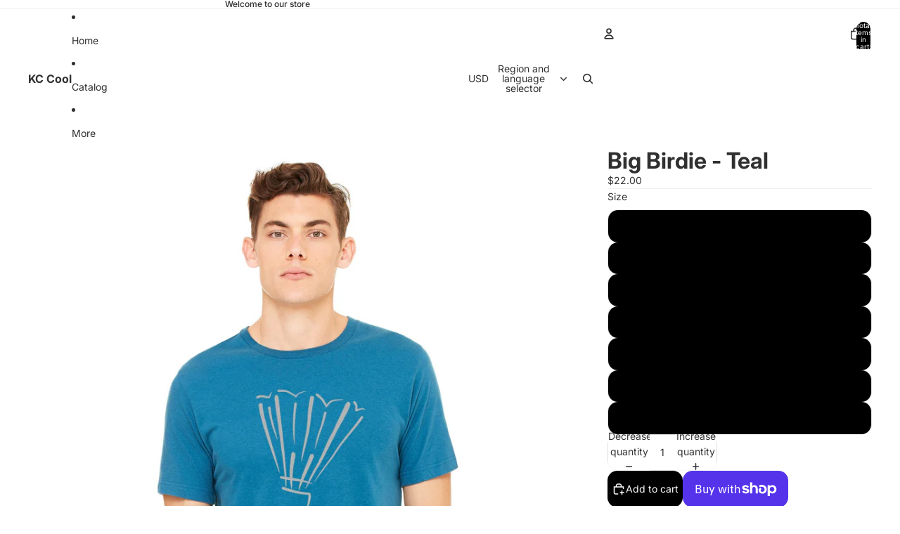

--- FILE ---
content_type: text/html; charset=utf-8
request_url: https://kc-cool.com/collections/frontpage/products/big-birdie-teal
body_size: 40752
content:
<!doctype html>
<html
  
  lang="en"
>
  <head>
    
<meta charset="utf-8">
<meta
  http-equiv="X-UA-Compatible"
  content="IE=edge"
>
<meta
  name="viewport"
  content="width=device-width,initial-scale=1"
>
<meta
  name="view-transition"
  content="same-origin"
>
<meta
  name="theme-color"
  content=""
>

<meta
  property="og:site_name"
  content="KC Cool"
>
<meta
  property="og:url"
  content="https://kc-cool.myshopify.com/products/big-birdie-teal"
>
<meta
  property="og:title"
  content="Big Birdie - Teal"
>
<meta
  property="og:type"
  content="product"
>
<meta
  property="og:description"
  content="4.2 oz., 100% combed and ringspun cotton"
><meta
    property="og:image"
    content="http://kc-cool.com/cdn/shop/products/Big_Birdie_Teal.jpg?v=1477856293"
  >
  <meta
    property="og:image:secure_url"
    content="https://kc-cool.com/cdn/shop/products/Big_Birdie_Teal.jpg?v=1477856293"
  >
  <meta
    property="og:image:width"
    content="1200"
  >
  <meta
    property="og:image:height"
    content="1500"
  ><meta
    property="og:price:amount"
    content="22.00"
  >
  <meta
    property="og:price:currency"
    content="USD"
  ><meta
  name="twitter:card"
  content="summary_large_image"
>
<meta
  name="twitter:title"
  content="Big Birdie - Teal"
>
<meta
  name="twitter:description"
  content="4.2 oz., 100% combed and ringspun cotton"
>

<title>
  Big Birdie - Teal
 &ndash; KC Cool</title>

<link
  rel="canonical"
  href="https://kc-cool.myshopify.com/products/big-birdie-teal"
>


  <meta
    name="description"
    content="4.2 oz., 100% combed and ringspun cotton"
  >

<link href="//kc-cool.com/cdn/shop/t/8/assets/overflow-list.css?v=101911674359793798601767673177" as="style" rel="preload">
<link href="//kc-cool.com/cdn/shop/t/8/assets/base.css?v=25630247329231457811767673178" rel="stylesheet" type="text/css" media="all" />

<link
    rel="preload"
    as="font"
    href="//kc-cool.com/cdn/fonts/inter/inter_n4.b2a3f24c19b4de56e8871f609e73ca7f6d2e2bb9.woff2"
    type="font/woff2"
    crossorigin
    fetchpriority="low"
  ><link
    rel="preload"
    as="font"
    href="//kc-cool.com/cdn/fonts/inter/inter_n5.d7101d5e168594dd06f56f290dd759fba5431d97.woff2"
    type="font/woff2"
    crossorigin
    fetchpriority="low"
  ><link
    rel="preload"
    as="font"
    href="//kc-cool.com/cdn/fonts/inter/inter_n7.02711e6b374660cfc7915d1afc1c204e633421e4.woff2"
    type="font/woff2"
    crossorigin
    fetchpriority="low"
  ><link
    rel="preload"
    as="font"
    href="//kc-cool.com/cdn/fonts/inter/inter_n7.02711e6b374660cfc7915d1afc1c204e633421e4.woff2"
    type="font/woff2"
    crossorigin
    fetchpriority="low"
  >
<script async crossorigin fetchpriority="high" src="/cdn/shopifycloud/importmap-polyfill/es-modules-shim.2.4.0.js"></script>
<script type="importmap">
  {
    "imports": {
      "@theme/overflow-list": "//kc-cool.com/cdn/shop/t/8/assets/overflow-list.js?v=46858356770684902511767673177",
      "@theme/product-title": "//kc-cool.com/cdn/shop/t/8/assets/product-title-truncation.js?v=81744426891537421781767673178",
      "@theme/component": "//kc-cool.com/cdn/shop/t/8/assets/component.js?v=184240237101443119871767673178",
      "@theme/dialog": "//kc-cool.com/cdn/shop/t/8/assets/dialog.js?v=61774032287387761671767673177",
      "@theme/events": "//kc-cool.com/cdn/shop/t/8/assets/events.js?v=147926035229139604561767673177",
      "@theme/focus": "//kc-cool.com/cdn/shop/t/8/assets/focus.js?v=60436577539430446401767673177",
      "@theme/morph": "//kc-cool.com/cdn/shop/t/8/assets/morph.js?v=35457747882330740861767673177",
      "@theme/paginated-list": "//kc-cool.com/cdn/shop/t/8/assets/paginated-list.js?v=95298315036233333871767673178",
      "@theme/performance": "//kc-cool.com/cdn/shop/t/8/assets/performance.js?v=171015751390534793081767673177",
      "@theme/product-form": "//kc-cool.com/cdn/shop/t/8/assets/product-form.js?v=37993400097492174081767673177",
      "@theme/recently-viewed-products": "//kc-cool.com/cdn/shop/t/8/assets/recently-viewed-products.js?v=94729125001750262651767673177",
      "@theme/scrolling": "//kc-cool.com/cdn/shop/t/8/assets/scrolling.js?v=118005526288211533611767673178",
      "@theme/section-renderer": "//kc-cool.com/cdn/shop/t/8/assets/section-renderer.js?v=117273408521114569061767673178",
      "@theme/section-hydration": "//kc-cool.com/cdn/shop/t/8/assets/section-hydration.js?v=177651605160027701221767673178",
      "@theme/utilities": "//kc-cool.com/cdn/shop/t/8/assets/utilities.js?v=74252600229394689081767673177",
      "@theme/variant-picker": "//kc-cool.com/cdn/shop/t/8/assets/variant-picker.js?v=124079696159966615681767673178",
      "@theme/media-gallery": "//kc-cool.com/cdn/shop/t/8/assets/media-gallery.js?v=111441960308641931071767673177",
      "@theme/quick-add": "//kc-cool.com/cdn/shop/t/8/assets/quick-add.js?v=148903382353369979481767673177",
      "@theme/paginated-list-aspect-ratio": "//kc-cool.com/cdn/shop/t/8/assets/paginated-list-aspect-ratio.js?v=25254270272143792451767673178",
      "@theme/popover-polyfill": "//kc-cool.com/cdn/shop/t/8/assets/popover-polyfill.js?v=119029313658895111201767673178",
      "@theme/component-quantity-selector": "//kc-cool.com/cdn/shop/t/8/assets/component-quantity-selector.js?v=67906657287482036641767673177",
      "@theme/comparison-slider": "//kc-cool.com/cdn/shop/t/8/assets/comparison-slider.js?v=106705562947035711941767673178",
      "@theme/sticky-add-to-cart": "//kc-cool.com/cdn/shop/t/8/assets/sticky-add-to-cart.js?v=48956925339276737091767673178",
      "@theme/fly-to-cart": "//kc-cool.com/cdn/shop/t/8/assets/fly-to-cart.js?v=129971753673458693881767673178"
    }
  }
</script>

<script
  src="//kc-cool.com/cdn/shop/t/8/assets/view-transitions.js?v=7106414069516106341767673177"
  async
  
></script>

<link
  rel="modulepreload"
  href="//kc-cool.com/cdn/shop/t/8/assets/utilities.js?v=74252600229394689081767673177"
  fetchpriority="low"
>
<link
  rel="modulepreload"
  href="//kc-cool.com/cdn/shop/t/8/assets/component.js?v=184240237101443119871767673178"
  fetchpriority="low"
>
<link
  rel="modulepreload"
  href="//kc-cool.com/cdn/shop/t/8/assets/section-renderer.js?v=117273408521114569061767673178"
  fetchpriority="low"
>
<link
  rel="modulepreload"
  href="//kc-cool.com/cdn/shop/t/8/assets/section-hydration.js?v=177651605160027701221767673178"
  fetchpriority="low"
>
<link
  rel="modulepreload"
  href="//kc-cool.com/cdn/shop/t/8/assets/morph.js?v=35457747882330740861767673177"
  fetchpriority="low"
>



<link
  rel="modulepreload"
  href="//kc-cool.com/cdn/shop/t/8/assets/focus.js?v=60436577539430446401767673177"
  fetchpriority="low"
>
<link
  rel="modulepreload"
  href="//kc-cool.com/cdn/shop/t/8/assets/recently-viewed-products.js?v=94729125001750262651767673177"
  fetchpriority="low"
>
<link
  rel="modulepreload"
  href="//kc-cool.com/cdn/shop/t/8/assets/scrolling.js?v=118005526288211533611767673178"
  fetchpriority="low"
>
<link
  rel="modulepreload"
  href="//kc-cool.com/cdn/shop/t/8/assets/events.js?v=147926035229139604561767673177"
  fetchpriority="low"
>
<script
  src="//kc-cool.com/cdn/shop/t/8/assets/popover-polyfill.js?v=119029313658895111201767673178"
  type="module"
  fetchpriority="low"
></script>
<script
  src="//kc-cool.com/cdn/shop/t/8/assets/overflow-list.js?v=46858356770684902511767673177"
  type="module"
  fetchpriority="low"
></script>
<script
  src="//kc-cool.com/cdn/shop/t/8/assets/quick-add.js?v=148903382353369979481767673177"
  type="module"
  fetchpriority="low"
></script>

  <script
    src="//kc-cool.com/cdn/shop/t/8/assets/cart-discount.js?v=107077853990124422021767673177"
    type="module"
    fetchpriority="low"
  ></script>


<script
  src="//kc-cool.com/cdn/shop/t/8/assets/dialog.js?v=61774032287387761671767673177"
  type="module"
  fetchpriority="low"
></script>
<script
  src="//kc-cool.com/cdn/shop/t/8/assets/variant-picker.js?v=124079696159966615681767673178"
  type="module"
  fetchpriority="low"
></script>
<script
  src="//kc-cool.com/cdn/shop/t/8/assets/product-card.js?v=124402285637860180781767673177"
  type="module"
  fetchpriority="low"
></script>
<script
  src="//kc-cool.com/cdn/shop/t/8/assets/product-form.js?v=37993400097492174081767673177"
  type="module"
  fetchpriority="low"
></script>
<script
  src="//kc-cool.com/cdn/shop/t/8/assets/fly-to-cart.js?v=129971753673458693881767673178"
  type="module"
  fetchpriority="low"
></script>
<script
  src="//kc-cool.com/cdn/shop/t/8/assets/accordion-custom.js?v=99000499017714805851767673178"
  type="module"
  fetchpriority="low"
></script>
<script
  src="//kc-cool.com/cdn/shop/t/8/assets/disclosure-custom.js?v=168050880623268140331767673177"
  type="module"
  fetchpriority="low"
></script>
<script
  src="//kc-cool.com/cdn/shop/t/8/assets/media.js?v=37825095869491791421767673178"
  type="module"
  fetchpriority="low"
></script>
<script
  src="//kc-cool.com/cdn/shop/t/8/assets/product-price.js?v=117989390664188536191767673177"
  type="module"
  fetchpriority="low"
></script>
<script
  src="//kc-cool.com/cdn/shop/t/8/assets/product-sku.js?v=121804655373531320511767673178"
  type="module"
  fetchpriority="low"
></script>
<script
  src="//kc-cool.com/cdn/shop/t/8/assets/product-title-truncation.js?v=81744426891537421781767673178"
  type="module"
  fetchpriority="low"
></script>
<script
  src="//kc-cool.com/cdn/shop/t/8/assets/product-inventory.js?v=16343734458933704981767673177"
  type="module"
  fetchpriority="low"
></script>
<script
  src="//kc-cool.com/cdn/shop/t/8/assets/show-more.js?v=94563802205717136101767673178"
  type="module"
  fetchpriority="low"
></script>
<script
  src="//kc-cool.com/cdn/shop/t/8/assets/slideshow.js?v=40796646405849125981767673178"
  type="module"
  fetchpriority="low"
></script>
<script
  src="//kc-cool.com/cdn/shop/t/8/assets/layered-slideshow.js?v=30135417790894624731767673177"
  type="module"
  fetchpriority="low"
></script>
<script
  src="//kc-cool.com/cdn/shop/t/8/assets/anchored-popover.js?v=95953304814728754461767673178"
  type="module"
  fetchpriority="low"
></script>
<script
  src="//kc-cool.com/cdn/shop/t/8/assets/floating-panel.js?v=128677600744947036551767673178"
  type="module"
  fetchpriority="low"
></script>
<script
  src="//kc-cool.com/cdn/shop/t/8/assets/video-background.js?v=25237992823806706551767673177"
  type="module"
  fetchpriority="low"
></script>
<script
  src="//kc-cool.com/cdn/shop/t/8/assets/component-quantity-selector.js?v=67906657287482036641767673177"
  type="module"
  fetchpriority="low"
></script>
<script
  src="//kc-cool.com/cdn/shop/t/8/assets/media-gallery.js?v=111441960308641931071767673177"
  type="module"
  fetchpriority="low"
></script>
<script
  src="//kc-cool.com/cdn/shop/t/8/assets/rte-formatter.js?v=101420294193111439321767673177"
  type="module"
  fetchpriority="low"
></script>
<script
  src="//kc-cool.com/cdn/shop/t/8/assets/volume-pricing.js?v=15442793518842484731767673177"
  type="module"
  fetchpriority="low"
></script>
<script
  src="//kc-cool.com/cdn/shop/t/8/assets/price-per-item.js?v=144512917617120124431767673177"
  type="module"
  fetchpriority="low"
></script>
<script
  src="//kc-cool.com/cdn/shop/t/8/assets/volume-pricing-info.js?v=94479640769665442661767673178"
  type="module"
  fetchpriority="low"
></script>


  <script
    src="//kc-cool.com/cdn/shop/t/8/assets/localization.js?v=15585934801240115691767673177"
    type="module"
    fetchpriority="low"
  ></script>



  <script
    src="//kc-cool.com/cdn/shop/t/8/assets/fly-to-cart.js?v=129971753673458693881767673178"
    type="module"
    fetchpriority="low"
  ></script>
  <script
    src="//kc-cool.com/cdn/shop/t/8/assets/sticky-add-to-cart.js?v=48956925339276737091767673178"
    type="module"
    fetchpriority="low"
  ></script>
  <script type="module">
    import { RecentlyViewed } from '@theme/recently-viewed-products';
    RecentlyViewed.addProduct('9381933316');
  </script>




<script
  src="//kc-cool.com/cdn/shop/t/8/assets/auto-close-details.js?v=58350291535404441581767673178"
  defer="defer"
></script>

<script>
  const Theme = {
    translations: {
      placeholder_image: `Placeholder image`,
      added: `Added`,
      recipient_form_fields_visible: `Recipient form fields are now visible`,
      recipient_form_fields_hidden: `Recipient form fields are now hidden`,
      recipient_form_error: `There was an error with the form submission`,
      items_added_to_cart_one: `1 item added to cart`,
      items_added_to_cart_other: `{{ count }} items added to cart`,
    },
    routes: {
      cart_add_url: '/cart/add.js',
      cart_change_url: '/cart/change',
      cart_update_url: '/cart/update',
      cart_url: '/cart',
      predictive_search_url: '/search/suggest',
      search_url: '/search',
    },
    template: {
      name: 'product',
    },
  };
</script>
<style data-shopify>
@font-face {
  font-family: Inter;
  font-weight: 400;
  font-style: normal;
  font-display: swap;
  src: url("//kc-cool.com/cdn/fonts/inter/inter_n4.b2a3f24c19b4de56e8871f609e73ca7f6d2e2bb9.woff2") format("woff2"),
       url("//kc-cool.com/cdn/fonts/inter/inter_n4.af8052d517e0c9ffac7b814872cecc27ae1fa132.woff") format("woff");
}
@font-face {
  font-family: Inter;
  font-weight: 700;
  font-style: normal;
  font-display: swap;
  src: url("//kc-cool.com/cdn/fonts/inter/inter_n7.02711e6b374660cfc7915d1afc1c204e633421e4.woff2") format("woff2"),
       url("//kc-cool.com/cdn/fonts/inter/inter_n7.6dab87426f6b8813070abd79972ceaf2f8d3b012.woff") format("woff");
}
@font-face {
  font-family: Inter;
  font-weight: 400;
  font-style: italic;
  font-display: swap;
  src: url("//kc-cool.com/cdn/fonts/inter/inter_i4.feae1981dda792ab80d117249d9c7e0f1017e5b3.woff2") format("woff2"),
       url("//kc-cool.com/cdn/fonts/inter/inter_i4.62773b7113d5e5f02c71486623cf828884c85c6e.woff") format("woff");
}
@font-face {
  font-family: Inter;
  font-weight: 700;
  font-style: italic;
  font-display: swap;
  src: url("//kc-cool.com/cdn/fonts/inter/inter_i7.b377bcd4cc0f160622a22d638ae7e2cd9b86ea4c.woff2") format("woff2"),
       url("//kc-cool.com/cdn/fonts/inter/inter_i7.7c69a6a34e3bb44fcf6f975857e13b9a9b25beb4.woff") format("woff");
}
@font-face {
  font-family: Inter;
  font-weight: 500;
  font-style: normal;
  font-display: swap;
  src: url("//kc-cool.com/cdn/fonts/inter/inter_n5.d7101d5e168594dd06f56f290dd759fba5431d97.woff2") format("woff2"),
       url("//kc-cool.com/cdn/fonts/inter/inter_n5.5332a76bbd27da00474c136abb1ca3cbbf259068.woff") format("woff");
}
@font-face {
  font-family: Inter;
  font-weight: 500;
  font-style: italic;
  font-display: swap;
  src: url("//kc-cool.com/cdn/fonts/inter/inter_i5.4474f48e6ab2b1e01aa2b6d942dd27fa24f2d99f.woff2") format("woff2"),
       url("//kc-cool.com/cdn/fonts/inter/inter_i5.493dbd6ee8e49f4ad722ebb68d92f201af2c2f56.woff") format("woff");
}


  :root {
    /* Page Layout */
    --sidebar-width: 25rem;
    --narrow-content-width: 36rem;
    --normal-content-width: 42rem;
    --wide-content-width: 46rem;
    --narrow-page-width: 90rem;
    --normal-page-width: 120rem;
    --wide-page-width: 150rem;

    /* Section Heights */
    --section-height-small: 15rem;
    --section-height-medium: 25rem;
    --section-height-large: 35rem;

    @media screen and (min-width: 40em) {
      --section-height-small: 40svh;
      --section-height-medium: 55svh;
      --section-height-large: 70svh;
    }

    @media screen and (min-width: 60em) {
      --section-height-small: 50svh;
      --section-height-medium: 65svh;
      --section-height-large: 80svh;
    }

    /* Letter spacing */
    --letter-spacing-sm: 0.06em;
    --letter-spacing-md: 0.13em;

    /* Font families */
    --font-body--family: Inter, sans-serif;
    --font-body--style: normal;
    --font-body--weight: 400;
    --font-subheading--family: Inter, sans-serif;
    --font-subheading--style: normal;
    --font-subheading--weight: 500;
    --font-heading--family: Inter, sans-serif;
    --font-heading--style: normal;
    --font-heading--weight: 700;
    --font-accent--family: Inter, sans-serif;
    --font-accent--style: normal;
    --font-accent--weight: 700;

    /* Margin sizes */
    --font-h1--spacing: 0.25em;
    --font-h2--spacing: 0.25em;
    --font-h3--spacing: 0.25em;
    --font-h4--spacing: 0.25em;
    --font-h5--spacing: 0.25em;
    --font-h6--spacing: 0.25em;
    --font-paragraph--spacing: 0.5em;

    /* Heading colors */
    --font-h1--color: var(--color-foreground-heading);
    --font-h2--color: var(--color-foreground-heading);
    --font-h3--color: var(--color-foreground-heading);
    --font-h4--color: var(--color-foreground-heading);
    --font-h5--color: var(--color-foreground-heading);
    --font-h6--color: var(--color-foreground-heading);

    /** Z-Index / Layering */
    --layer-section-background: -2;
    --layer-lowest: -1;
    --layer-base: 0;
    --layer-flat: 1;
    --layer-raised: 2;
    --layer-heightened: 4;
    --layer-sticky: 8;
    --layer-window-overlay: 10;
    --layer-header-menu: 12;
    --layer-overlay: 16;
    --layer-menu-drawer: 18;
    --layer-temporary: 20;

    /* Max-width / Measure */
    --max-width--body-normal: 32.5em;
    --max-width--body-narrow: 22.75em;

    --max-width--heading-normal: 32.5em;
    --max-width--heading-narrow: 19.5em;

    --max-width--display-normal: 13em;
    --max-width--display-narrow: 9.75em;
    --max-width--display-tight: 3.25em;

    /* Letter-spacing / Tracking */
    --letter-spacing--display-tight: -0.03em;
    --letter-spacing--display-normal: 0em;
    --letter-spacing--display-loose: 0.03em;

    --letter-spacing--heading-tight: -0.03em;
    --letter-spacing--heading-normal: 0em;
    --letter-spacing--heading-loose: 0.03em;

    --letter-spacing--body-tight: -0.03em;
    --letter-spacing--body-normal: 0em;
    --letter-spacing--body-loose: 0.03em;

    /* Line height / Leading */
    --line-height: 1;

    --line-height--display-tight: 1;
    --line-height--display-normal: 1.1;
    --line-height--display-loose: 1.2;

    --line-height--heading-tight: 1.15;
    --line-height--heading-normal: 1.25;
    --line-height--heading-loose: 1.35;

    --line-height--body-tight: 1.2;
    --line-height--body-normal: 1.4;
    --line-height--body-loose: 1.6;

    /* Typography presets */
    --font-size--paragraph: 0.875rem;--font-size--h1: clamp(3.0rem, 5.6vw, 3.5rem);--font-size--h2: clamp(2.25rem, 4.8vw, 3.0rem);--font-size--h3: 2.0rem;--font-size--h4: 1.5rem;--font-size--h5: 0.875rem;--font-size--h6: 0.75rem;--font-paragraph--weight: 400;--font-paragraph--letter-spacing: var(--letter-spacing--body-normal);--font-paragraph--size: var(--font-size--paragraph);--font-paragraph--family: var(--font-body--family);--font-paragraph--style: var(--font-body--style);--font-paragraph--case: ;--font-paragraph--line-height: var(--line-height--body-loose);--font-h1--weight: var(--font-heading--weight);--font-h1--letter-spacing: var(--letter-spacing--heading-normal);--font-h1--size: var(--font-size--h1);--font-h1--family: var(--font-heading--family);--font-h1--style: var(--font-heading--style);--font-h1--case: none;--font-h1--line-height: var(--line-height--display-tight);--font-h2--weight: var(--font-heading--weight);--font-h2--letter-spacing: var(--letter-spacing--heading-normal);--font-h2--size: var(--font-size--h2);--font-h2--family: var(--font-heading--family);--font-h2--style: var(--font-heading--style);--font-h2--case: none;--font-h2--line-height: var(--line-height--display-tight);--font-h3--weight: var(--font-heading--weight);--font-h3--letter-spacing: var(--letter-spacing--heading-normal);--font-h3--size: var(--font-size--h3);--font-h3--family: var(--font-heading--family);--font-h3--style: var(--font-heading--style);--font-h3--case: none;--font-h3--line-height: var(--line-height--display-normal);--font-h4--weight: var(--font-heading--weight);--font-h4--letter-spacing: var(--letter-spacing--heading-normal);--font-h4--size: var(--font-size--h4);--font-h4--family: var(--font-heading--family);--font-h4--style: var(--font-heading--style);--font-h4--case: none;--font-h4--line-height: var(--line-height--display-tight);--font-h5--weight: var(--font-subheading--weight);--font-h5--letter-spacing: var(--letter-spacing--heading-normal);--font-h5--size: var(--font-size--h5);--font-h5--family: var(--font-subheading--family);--font-h5--style: var(--font-subheading--style);--font-h5--case: none;--font-h5--line-height: var(--line-height--display-loose);--font-h6--weight: var(--font-subheading--weight);--font-h6--letter-spacing: var(--letter-spacing--heading-normal);--font-h6--size: var(--font-size--h6);--font-h6--family: var(--font-subheading--family);--font-h6--style: var(--font-subheading--style);--font-h6--case: none;--font-h6--line-height: var(--line-height--display-loose);

    /* Hardcoded font sizes */
    --font-size--3xs: 0.625rem;
    --font-size--2xs: 0.75rem;
    --font-size--xs: 0.8125rem;
    --font-size--sm: 0.875rem;
    --font-size--md: 1rem;
    --font-size--lg: 1.125rem;
    --font-size--xl: 1.25rem;
    --font-size--2xl: 1.5rem;
    --font-size--3xl: 2rem;
    --font-size--4xl: 2.5rem;
    --font-size--5xl: 3rem;
    --font-size--6xl: 3.5rem;

    /* Menu font sizes */
    --menu-font-sm--size: 0.875rem;
    --menu-font-sm--line-height: calc(1.1 + 0.5 * min(16 / 14));
    --menu-font-md--size: 1rem;
    --menu-font-md--line-height: calc(1.1 + 0.5 * min(16 / 16));
    --menu-font-lg--size: 1.125rem;
    --menu-font-lg--line-height: calc(1.1 + 0.5 * min(16 / 18));
    --menu-font-xl--size: 1.25rem;
    --menu-font-xl--line-height: calc(1.1 + 0.5 * min(16 / 20));
    --menu-font-2xl--size: 1.75rem;
    --menu-font-2xl--line-height: calc(1.1 + 0.5 * min(16 / 28));

    /* Colors */
    --color-error: #8B0000;
    --color-success: #006400;
    --color-white: #FFFFFF;
    --color-white-rgb: 255 255 255;
    --color-black: #000000;
    --color-instock: #3ED660;
    --color-lowstock: #EE9441;
    --color-outofstock: #C8C8C8;

    /* Opacity */
    --opacity-5: 0.05;
    --opacity-8: 0.08;
    --opacity-10: 0.1;
    --opacity-15: 0.15;
    --opacity-20: 0.2;
    --opacity-25: 0.25;
    --opacity-30: 0.3;
    --opacity-40: 0.4;
    --opacity-50: 0.5;
    --opacity-60: 0.6;
    --opacity-70: 0.7;
    --opacity-80: 0.8;
    --opacity-85: 0.85;
    --opacity-90: 0.9;
    --opacity-subdued-text: var(--opacity-70);

    --shadow-button: 0 2px 3px rgb(0 0 0 / 20%);
    --gradient-image-overlay: linear-gradient(to top, rgb(0 0 0 / 0.5), transparent);

    /* Spacing */
    --margin-3xs: 0.125rem;
    --margin-2xs: 0.3rem;
    --margin-xs: 0.5rem;
    --margin-sm: 0.7rem;
    --margin-md: 0.8rem;
    --margin-lg: 1rem;
    --margin-xl: 1.25rem;
    --margin-2xl: 1.5rem;
    --margin-3xl: 1.75rem;
    --margin-4xl: 2rem;
    --margin-5xl: 3rem;
    --margin-6xl: 5rem;

    --scroll-margin: 50px;

    --padding-3xs: 0.125rem;
    --padding-2xs: 0.25rem;
    --padding-xs: 0.5rem;
    --padding-sm: 0.7rem;
    --padding-md: 0.8rem;
    --padding-lg: 1rem;
    --padding-xl: 1.25rem;
    --padding-2xl: 1.5rem;
    --padding-3xl: 1.75rem;
    --padding-4xl: 2rem;
    --padding-5xl: 3rem;
    --padding-6xl: 4rem;

    --gap-3xs: 0.125rem;
    --gap-2xs: 0.3rem;
    --gap-xs: 0.5rem;
    --gap-sm: 0.7rem;
    --gap-md: 0.9rem;
    --gap-lg: 1rem;
    --gap-xl: 1.25rem;
    --gap-2xl: 2rem;
    --gap-3xl: 3rem;

    --spacing-scale-sm: 0.6;
    --spacing-scale-md: 0.7;
    --spacing-scale-default: 1.0;

    /* Checkout buttons gap */
    --checkout-button-gap: 10px;

    /* Borders */
    --style-border-width: 1px;
    --style-border-radius-xs: 0.2rem;
    --style-border-radius-sm: 0.6rem;
    --style-border-radius-md: 0.8rem;
    --style-border-radius-50: 50%;
    --style-border-radius-lg: 1rem;
    --style-border-radius-pills: 40px;
    --style-border-radius-inputs: 4px;
    --style-border-radius-buttons-primary: 14px;
    --style-border-radius-buttons-secondary: 14px;
    --style-border-width-primary: 0px;
    --style-border-width-secondary: 1px;
    --style-border-width-inputs: 1px;
    --style-border-radius-popover: 14px;
    --style-border-popover: 1px none rgb(var(--color-border-rgb) / 50%);
    --style-border-drawer: 1px none rgb(var(--color-border-rgb) / 50%);
    --style-border-swatch-opacity: 10%;
    --style-border-swatch-width: 1px;
    --style-border-swatch-style: solid;

    /* Animation */
    --ease-out-cubic: cubic-bezier(0.33, 1, 0.68, 1);
    --ease-out-quad: cubic-bezier(0.32, 0.72, 0, 1);
    --animation-speed-fast: 0.0625s;
    --animation-speed: 0.125s;
    --animation-speed-slow: 0.2s;
    --animation-speed-medium: 0.15s;
    --animation-easing: ease-in-out;
    --animation-slideshow-easing: cubic-bezier(0.4, 0, 0.2, 1);
    --drawer-animation-speed: 0.2s;
    --animation-values-slow: var(--animation-speed-slow) var(--animation-easing);
    --animation-values: var(--animation-speed) var(--animation-easing);
    --animation-values-fast: var(--animation-speed-fast) var(--animation-easing);
    --animation-values-allow-discrete: var(--animation-speed) var(--animation-easing) allow-discrete;
    --animation-timing-hover: cubic-bezier(0.25, 0.46, 0.45, 0.94);
    --animation-timing-active: cubic-bezier(0.5, 0, 0.75, 0);
    --animation-timing-bounce: cubic-bezier(0.34, 1.56, 0.64, 1);
    --animation-timing-default: cubic-bezier(0, 0, 0.2, 1);
    --animation-timing-fade-in: cubic-bezier(0.16, 1, 0.3, 1);
    --animation-timing-fade-out: cubic-bezier(0.4, 0, 0.2, 1);

    /* View transitions */
    /* View transition old */
    --view-transition-old-main-content: var(--animation-speed) var(--animation-easing) both fadeOut;

    /* View transition new */
    --view-transition-new-main-content: var(--animation-speed) var(--animation-easing) both fadeIn, var(--animation-speed) var(--animation-easing) both slideInTopViewTransition;

    /* Focus */
    --focus-outline-width: 0.09375rem;
    --focus-outline-offset: 0.2em;

    /* Badges */
    --badge-blob-padding-block: 1px;
    --badge-blob-padding-inline: 12px 8px;
    --badge-rectangle-padding-block: 1px;
    --badge-rectangle-padding-inline: 6px;
    @media screen and (min-width: 750px) {
      --badge-blob-padding-block: 4px;
      --badge-blob-padding-inline: 16px 12px;
      --badge-rectangle-padding-block: 4px;
      --badge-rectangle-padding-inline: 10px;
    }

    /* Icons */
    --icon-size-2xs: 0.6rem;
    --icon-size-xs: 0.85rem;
    --icon-size-sm: 1.25rem;
    --icon-size-md: 1.375rem;
    --icon-size-lg: 1.5rem;
    --icon-stroke-width: 1.5px;

    /* Input */
    --input-email-min-width: 200px;
    --input-search-max-width: 650px;
    --input-padding-y: 0.8rem;
    --input-padding-x: 0.8rem;
    --input-padding: var(--input-padding-y) var(--input-padding-x);
    --input-box-shadow-width: var(--style-border-width-inputs);
    --input-box-shadow: 0 0 0 var(--input-box-shadow-width) var(--color-input-border);
    --input-box-shadow-focus: 0 0 0 calc(var(--input-box-shadow-width) + 0.5px) var(--color-input-border);
    --input-disabled-background-color: rgb(var(--color-foreground-rgb) / var(--opacity-10));
    --input-disabled-border-color: rgb(var(--color-foreground-rgb) / var(--opacity-5));
    --input-disabled-text-color: rgb(var(--color-foreground-rgb) / var(--opacity-50));
    --input-textarea-min-height: 55px;

    /* Button size */
    --button-size-sm: 30px;
    --button-size-md: 36px;
    --button-size: var(--minimum-touch-target);
    --button-padding-inline: 24px;
    --button-padding-block: 16px;

    /* Button font-family */
    --button-font-family-primary: var(--font-body--family);
    --button-font-family-secondary: var(--font-body--family);

    /* Button text case */
    --button-text-case: ;
    --button-text-case-primary: default;
    --button-text-case-secondary: default;

    /* Borders */
    --border-color: rgb(var(--color-border-rgb) / var(--opacity-50));
    --border-width-sm: 1px;
    --border-width-md: 2px;
    --border-width-lg: 5px;
    --border-radius-sm: 0.25rem;

    /* Drawers */
    --drawer-inline-padding: 25px;
    --drawer-menu-inline-padding: 2.5rem;
    --drawer-header-block-padding: 20px;
    --drawer-content-block-padding: 10px;
    --drawer-header-desktop-top: 0rem;
    --drawer-padding: calc(var(--padding-sm) + 7px);
    --drawer-height: 100dvh;
    --drawer-width: 95vw;
    --drawer-max-width: 500px;

    /* Variant Picker Swatches */
    --variant-picker-swatch-width-unitless: 34;
    --variant-picker-swatch-height-unitless: 34;
    --variant-picker-swatch-width: 34px;
    --variant-picker-swatch-height: 34px;
    --variant-picker-swatch-radius: 32px;
    --variant-picker-border-width: 1px;
    --variant-picker-border-style: solid;
    --variant-picker-border-opacity: 10%;

    /* Variant Picker Buttons */
    --variant-picker-button-radius: 14px;
    --variant-picker-button-border-width: 1px;

    /* Slideshow */
    --slideshow-controls-size: 3.5rem;
    --slideshow-controls-icon: 2rem;
    --peek-next-slide-size: 3rem;

    /* Utilities */
    --backdrop-opacity: 0.15;
    --backdrop-color-rgb: var(--color-shadow-rgb);
    --minimum-touch-target: 44px;
    --disabled-opacity: 0.5;
    --skeleton-opacity: 0.025;

    /* Shapes */
    --shape--circle: circle(50% at center);
    --shape--sunburst: polygon(100% 50%,94.62% 55.87%,98.3% 62.94%,91.57% 67.22%,93.3% 75%,85.7% 77.39%,85.36% 85.36%,77.39% 85.7%,75% 93.3%,67.22% 91.57%,62.94% 98.3%,55.87% 94.62%,50% 100%,44.13% 94.62%,37.06% 98.3%,32.78% 91.57%,25% 93.3%,22.61% 85.7%,14.64% 85.36%,14.3% 77.39%,6.7% 75%,8.43% 67.22%,1.7% 62.94%,5.38% 55.87%,0% 50%,5.38% 44.13%,1.7% 37.06%,8.43% 32.78%,6.7% 25%,14.3% 22.61%,14.64% 14.64%,22.61% 14.3%,25% 6.7%,32.78% 8.43%,37.06% 1.7%,44.13% 5.38%,50% 0%,55.87% 5.38%,62.94% 1.7%,67.22% 8.43%,75% 6.7%,77.39% 14.3%,85.36% 14.64%,85.7% 22.61%,93.3% 25%,91.57% 32.78%,98.3% 37.06%,94.62% 44.13%);
    --shape--diamond: polygon(50% 0%, 100% 50%, 50% 100%, 0% 50%);
    --shape--blob: polygon(85.349% 11.712%, 87.382% 13.587%, 89.228% 15.647%, 90.886% 17.862%, 92.359% 20.204%, 93.657% 22.647%, 94.795% 25.169%, 95.786% 27.752%, 96.645% 30.382%, 97.387% 33.048%, 98.025% 35.740%, 98.564% 38.454%, 99.007% 41.186%, 99.358% 43.931%, 99.622% 46.685%, 99.808% 49.446%, 99.926% 52.210%, 99.986% 54.977%, 99.999% 57.744%, 99.975% 60.511%, 99.923% 63.278%, 99.821% 66.043%, 99.671% 68.806%, 99.453% 71.565%, 99.145% 74.314%, 98.724% 77.049%, 98.164% 79.759%, 97.433% 82.427%, 96.495% 85.030%, 95.311% 87.529%, 93.841% 89.872%, 92.062% 91.988%, 89.972% 93.796%, 87.635% 95.273%, 85.135% 96.456%, 82.532% 97.393%, 79.864% 98.127%, 77.156% 98.695%, 74.424% 99.129%, 71.676% 99.452%, 68.918% 99.685%, 66.156% 99.844%, 63.390% 99.942%, 60.624% 99.990%, 57.856% 99.999%, 55.089% 99.978%, 52.323% 99.929%, 49.557% 99.847%, 46.792% 99.723%, 44.031% 99.549%, 41.273% 99.317%, 38.522% 99.017%, 35.781% 98.639%, 33.054% 98.170%, 30.347% 97.599%, 27.667% 96.911%, 25.024% 96.091%, 22.432% 95.123%, 19.907% 93.994%, 17.466% 92.690%, 15.126% 91.216%, 12.902% 89.569%, 10.808% 87.761%, 8.854% 85.803%, 7.053% 83.703%, 5.418% 81.471%, 3.962% 79.119%, 2.702% 76.656%, 1.656% 74.095%, 0.846% 71.450%, 0.294% 68.740%, 0.024% 65.987%, 0.050% 63.221%, 0.343% 60.471%, 0.858% 57.752%, 1.548% 55.073%, 2.370% 52.431%, 3.283% 49.819%, 4.253% 47.227%, 5.249% 44.646%, 6.244% 42.063%, 7.211% 39.471%, 8.124% 36.858%, 8.958% 34.220%, 9.711% 31.558%, 10.409% 28.880%, 11.083% 26.196%, 11.760% 23.513%, 12.474% 20.839%, 13.259% 18.186%, 14.156% 15.569%, 15.214% 13.012%, 16.485% 10.556%, 18.028% 8.261%, 19.883% 6.211%, 22.041% 4.484%, 24.440% 3.110%, 26.998% 2.057%, 29.651% 1.275%, 32.360% 0.714%, 35.101% 0.337%, 37.859% 0.110%, 40.624% 0.009%, 43.391% 0.016%, 46.156% 0.113%, 48.918% 0.289%, 51.674% 0.533%, 54.425% 0.837%, 57.166% 1.215%, 59.898% 1.654%, 62.618% 2.163%, 65.322% 2.750%, 68.006% 3.424%, 70.662% 4.197%, 73.284% 5.081%, 75.860% 6.091%, 78.376% 7.242%, 80.813% 8.551%, 83.148% 10.036%, 85.349% 11.712%);

    /* Buy buttons */
    --height-buy-buttons: calc(var(--padding-lg) * 2 + var(--icon-size-sm));

    /* Card image width and height variables */
    --card-width-small: 10rem;

    --height-small: 10rem;
    --height-medium: 11.5rem;
    --height-large: 13rem;
    --height-full: 100vh;

    @media screen and (min-width: 750px) {
      --height-small: 17.5rem;
      --height-medium: 21.25rem;
      --height-large: 25rem;
    }

    /* Modal */
    --modal-max-height: 65dvh;

    /* Card styles for search */
    --card-bg-hover: rgb(var(--color-foreground-rgb) / var(--opacity-5));
    --card-border-hover: rgb(var(--color-foreground-rgb) / var(--opacity-30));
    --card-border-focus: rgb(var(--color-foreground-rgb) / var(--opacity-10));

    /* Cart */
    --cart-primary-font-family: var(--font-body--family);
    --cart-primary-font-style: var(--font-body--style);
    --cart-primary-font-weight: var(--font-body--weight);
    --cart-secondary-font-family: var(--font-secondary--family);
    --cart-secondary-font-style: var(--font-secondary--style);
    --cart-secondary-font-weight: var(--font-secondary--weight);
  }
</style>
<style data-shopify>
  
    
      :root,
    
    
    
    .color-scheme-1 {
        --color-background: rgb(255 255 255 / 1.0);
        /* RGB values only to apply different opacities - Relative color values are not supported in iOS < 16.4 */
        --color-background-rgb: 255 255 255;
        --opacity-5-15: 0.05;
        --opacity-10-25: 0.1;
        --opacity-35-55: 0.35;
        --opacity-40-60: 0.4;
        --opacity-30-60: 0.3;
        --color-foreground: rgb(0 0 0 / 0.81);
        --color-foreground-rgb: 0 0 0;
        --color-foreground-heading: rgb(0 0 0 / 1.0);
        --color-foreground-heading-rgb: 0 0 0;
        --color-primary: rgb(0 0 0 / 0.81);
        --color-primary-rgb: 0 0 0;
        --color-primary-hover: rgb(0 0 0 / 1.0);
        --color-primary-hover-rgb: 0 0 0;
        --color-border: rgb(0 0 0 / 0.06);
        --color-border-rgb: 0 0 0;
        --color-shadow: rgb(0 0 0 / 1.0);
        --color-shadow-rgb: 0 0 0;
        --color-primary-button-text: rgb(255 255 255 / 1.0);
        --color-primary-button-background: rgb(0 0 0 / 1.0);
        --color-primary-button-border: rgb(0 0 0 / 1.0);
        --color-primary-button-hover-text: rgb(255 255 255 / 1.0);
        --color-primary-button-hover-background: rgb(51 51 51 / 1.0);
        --color-primary-button-hover-border: rgb(0 0 0 / 1.0);
        --color-secondary-button-text: rgb(0 0 0 / 1.0);
        --color-secondary-button-background: rgb(0 0 0 / 0.0);
        --color-secondary-button-border: rgb(0 0 0 / 1.0);
        --color-secondary-button-hover-text: rgb(51 51 51 / 1.0);
        --color-secondary-button-hover-background: rgb(250 250 250 / 1.0);
        --color-secondary-button-hover-border: rgb(51 51 51 / 1.0);
        --color-input-background: rgb(255 255 255 / 0.78);
        --color-input-text: rgb(51 51 51 / 1.0);
        --color-input-text-rgb: 51 51 51;
        --color-input-border: rgb(223 223 223 / 1.0);
        --color-input-hover-background: rgb(0 0 0 / 0.01);
        --color-variant-background: rgb(255 255 255 / 1.0);
        --color-variant-border: rgb(0 0 0 / 0.13);
        --color-variant-text: rgb(0 0 0 / 1.0);
        --color-variant-text-rgb: 0 0 0;
        --color-variant-hover-background: rgb(245 245 245 / 1.0);
        --color-variant-hover-text: rgb(0 0 0 / 1.0);
        --color-variant-hover-border: rgb(230 230 230 / 1.0);
        --color-selected-variant-background: rgb(0 0 0 / 1.0);
        --color-selected-variant-border: rgb(0 0 0 / 1.0);
        --color-selected-variant-text: rgb(255 255 255 / 1.0);
        --color-selected-variant-hover-background: rgb(26 26 26 / 1.0);
        --color-selected-variant-hover-text: rgb(255 255 255 / 1.0);
        --color-selected-variant-hover-border: rgb(26 26 26 / 1.0);

        --input-disabled-background-color: rgb(var(--color-foreground-rgb) / var(--opacity-10));
        --input-disabled-border-color: rgb(var(--color-foreground-rgb) / var(--opacity-5-15));
        --input-disabled-text-color: rgb(var(--color-foreground-rgb) / var(--opacity-50));
        --color-foreground-muted: rgb(var(--color-foreground-rgb) / var(--opacity-60));
        --font-h1--color: var(--color-foreground-heading);
        --font-h2--color: var(--color-foreground-heading);
        --font-h3--color: var(--color-foreground-heading);
        --font-h4--color: var(--color-foreground-heading);
        --font-h5--color: var(--color-foreground-heading);
        --font-h6--color: var(--color-foreground-heading);

        /* Shadows */
        
          --shadow-drawer: 0px 4px 20px rgb(var(--color-shadow-rgb) / var(--opacity-15));
        
        
          --shadow-blur: 20px;
          --shadow-popover: 0px 4px 20px rgb(var(--color-shadow-rgb) / var(--opacity-15));
        
      }
  
    
    
    
    .color-scheme-2 {
        --color-background: rgb(245 245 245 / 1.0);
        /* RGB values only to apply different opacities - Relative color values are not supported in iOS < 16.4 */
        --color-background-rgb: 245 245 245;
        --opacity-5-15: 0.05;
        --opacity-10-25: 0.1;
        --opacity-35-55: 0.35;
        --opacity-40-60: 0.4;
        --opacity-30-60: 0.3;
        --color-foreground: rgb(0 0 0 / 0.81);
        --color-foreground-rgb: 0 0 0;
        --color-foreground-heading: rgb(0 0 0 / 1.0);
        --color-foreground-heading-rgb: 0 0 0;
        --color-primary: rgb(0 0 0 / 0.81);
        --color-primary-rgb: 0 0 0;
        --color-primary-hover: rgb(255 255 255 / 1.0);
        --color-primary-hover-rgb: 255 255 255;
        --color-border: rgb(223 223 223 / 1.0);
        --color-border-rgb: 223 223 223;
        --color-shadow: rgb(0 0 0 / 1.0);
        --color-shadow-rgb: 0 0 0;
        --color-primary-button-text: rgb(255 255 255 / 1.0);
        --color-primary-button-background: rgb(0 0 0 / 1.0);
        --color-primary-button-border: rgb(0 0 0 / 1.0);
        --color-primary-button-hover-text: rgb(255 255 255 / 1.0);
        --color-primary-button-hover-background: rgb(51 51 51 / 1.0);
        --color-primary-button-hover-border: rgb(51 51 51 / 1.0);
        --color-secondary-button-text: rgb(0 0 0 / 1.0);
        --color-secondary-button-background: rgb(0 0 0 / 0.0);
        --color-secondary-button-border: rgb(0 0 0 / 1.0);
        --color-secondary-button-hover-text: rgb(0 0 0 / 1.0);
        --color-secondary-button-hover-background: rgb(255 255 255 / 0.36);
        --color-secondary-button-hover-border: rgb(51 51 51 / 0.73);
        --color-input-background: rgb(0 0 0 / 0.0);
        --color-input-text: rgb(0 0 0 / 0.53);
        --color-input-text-rgb: 0 0 0;
        --color-input-border: rgb(0 0 0 / 0.13);
        --color-input-hover-background: rgb(255 255 255 / 0.36);
        --color-variant-background: rgb(255 255 255 / 1.0);
        --color-variant-border: rgb(230 230 230 / 1.0);
        --color-variant-text: rgb(0 0 0 / 1.0);
        --color-variant-text-rgb: 0 0 0;
        --color-variant-hover-background: rgb(245 245 245 / 1.0);
        --color-variant-hover-text: rgb(0 0 0 / 1.0);
        --color-variant-hover-border: rgb(230 230 230 / 1.0);
        --color-selected-variant-background: rgb(0 0 0 / 1.0);
        --color-selected-variant-border: rgb(0 0 0 / 1.0);
        --color-selected-variant-text: rgb(255 255 255 / 1.0);
        --color-selected-variant-hover-background: rgb(26 26 26 / 1.0);
        --color-selected-variant-hover-text: rgb(255 255 255 / 1.0);
        --color-selected-variant-hover-border: rgb(26 26 26 / 1.0);

        --input-disabled-background-color: rgb(var(--color-foreground-rgb) / var(--opacity-10));
        --input-disabled-border-color: rgb(var(--color-foreground-rgb) / var(--opacity-5-15));
        --input-disabled-text-color: rgb(var(--color-foreground-rgb) / var(--opacity-50));
        --color-foreground-muted: rgb(var(--color-foreground-rgb) / var(--opacity-60));
        --font-h1--color: var(--color-foreground-heading);
        --font-h2--color: var(--color-foreground-heading);
        --font-h3--color: var(--color-foreground-heading);
        --font-h4--color: var(--color-foreground-heading);
        --font-h5--color: var(--color-foreground-heading);
        --font-h6--color: var(--color-foreground-heading);

        /* Shadows */
        
          --shadow-drawer: 0px 4px 20px rgb(var(--color-shadow-rgb) / var(--opacity-15));
        
        
          --shadow-blur: 20px;
          --shadow-popover: 0px 4px 20px rgb(var(--color-shadow-rgb) / var(--opacity-15));
        
      }
  
    
    
    
    .color-scheme-3 {
        --color-background: rgb(238 241 234 / 1.0);
        /* RGB values only to apply different opacities - Relative color values are not supported in iOS < 16.4 */
        --color-background-rgb: 238 241 234;
        --opacity-5-15: 0.05;
        --opacity-10-25: 0.1;
        --opacity-35-55: 0.35;
        --opacity-40-60: 0.4;
        --opacity-30-60: 0.3;
        --color-foreground: rgb(0 0 0 / 0.81);
        --color-foreground-rgb: 0 0 0;
        --color-foreground-heading: rgb(0 0 0 / 1.0);
        --color-foreground-heading-rgb: 0 0 0;
        --color-primary: rgb(0 0 0 / 0.81);
        --color-primary-rgb: 0 0 0;
        --color-primary-hover: rgb(0 0 0 / 1.0);
        --color-primary-hover-rgb: 0 0 0;
        --color-border: rgb(0 0 0 / 0.81);
        --color-border-rgb: 0 0 0;
        --color-shadow: rgb(0 0 0 / 1.0);
        --color-shadow-rgb: 0 0 0;
        --color-primary-button-text: rgb(255 255 255 / 1.0);
        --color-primary-button-background: rgb(0 0 0 / 1.0);
        --color-primary-button-border: rgb(0 0 0 / 1.0);
        --color-primary-button-hover-text: rgb(255 255 255 / 1.0);
        --color-primary-button-hover-background: rgb(51 51 51 / 1.0);
        --color-primary-button-hover-border: rgb(51 51 51 / 1.0);
        --color-secondary-button-text: rgb(0 0 0 / 1.0);
        --color-secondary-button-background: rgb(0 0 0 / 0.0);
        --color-secondary-button-border: rgb(0 0 0 / 1.0);
        --color-secondary-button-hover-text: rgb(0 0 0 / 0.81);
        --color-secondary-button-hover-background: rgb(255 255 255 / 0.36);
        --color-secondary-button-hover-border: rgb(0 0 0 / 0.81);
        --color-input-background: rgb(0 0 0 / 0.0);
        --color-input-text: rgb(0 0 0 / 0.81);
        --color-input-text-rgb: 0 0 0;
        --color-input-border: rgb(0 0 0 / 0.81);
        --color-input-hover-background: rgb(255 255 255 / 0.36);
        --color-variant-background: rgb(255 255 255 / 1.0);
        --color-variant-border: rgb(230 230 230 / 1.0);
        --color-variant-text: rgb(0 0 0 / 1.0);
        --color-variant-text-rgb: 0 0 0;
        --color-variant-hover-background: rgb(245 245 245 / 1.0);
        --color-variant-hover-text: rgb(0 0 0 / 1.0);
        --color-variant-hover-border: rgb(230 230 230 / 1.0);
        --color-selected-variant-background: rgb(0 0 0 / 1.0);
        --color-selected-variant-border: rgb(0 0 0 / 1.0);
        --color-selected-variant-text: rgb(255 255 255 / 1.0);
        --color-selected-variant-hover-background: rgb(26 26 26 / 1.0);
        --color-selected-variant-hover-text: rgb(255 255 255 / 1.0);
        --color-selected-variant-hover-border: rgb(26 26 26 / 1.0);

        --input-disabled-background-color: rgb(var(--color-foreground-rgb) / var(--opacity-10));
        --input-disabled-border-color: rgb(var(--color-foreground-rgb) / var(--opacity-5-15));
        --input-disabled-text-color: rgb(var(--color-foreground-rgb) / var(--opacity-50));
        --color-foreground-muted: rgb(var(--color-foreground-rgb) / var(--opacity-60));
        --font-h1--color: var(--color-foreground-heading);
        --font-h2--color: var(--color-foreground-heading);
        --font-h3--color: var(--color-foreground-heading);
        --font-h4--color: var(--color-foreground-heading);
        --font-h5--color: var(--color-foreground-heading);
        --font-h6--color: var(--color-foreground-heading);

        /* Shadows */
        
          --shadow-drawer: 0px 4px 20px rgb(var(--color-shadow-rgb) / var(--opacity-15));
        
        
          --shadow-blur: 20px;
          --shadow-popover: 0px 4px 20px rgb(var(--color-shadow-rgb) / var(--opacity-15));
        
      }
  
    
    
    
    .color-scheme-4 {
        --color-background: rgb(225 237 245 / 1.0);
        /* RGB values only to apply different opacities - Relative color values are not supported in iOS < 16.4 */
        --color-background-rgb: 225 237 245;
        --opacity-5-15: 0.05;
        --opacity-10-25: 0.1;
        --opacity-35-55: 0.35;
        --opacity-40-60: 0.4;
        --opacity-30-60: 0.3;
        --color-foreground: rgb(0 0 0 / 0.81);
        --color-foreground-rgb: 0 0 0;
        --color-foreground-heading: rgb(0 0 0 / 1.0);
        --color-foreground-heading-rgb: 0 0 0;
        --color-primary: rgb(0 0 0 / 0.81);
        --color-primary-rgb: 0 0 0;
        --color-primary-hover: rgb(0 0 0 / 1.0);
        --color-primary-hover-rgb: 0 0 0;
        --color-border: rgb(29 54 134 / 0.5);
        --color-border-rgb: 29 54 134;
        --color-shadow: rgb(0 0 0 / 1.0);
        --color-shadow-rgb: 0 0 0;
        --color-primary-button-text: rgb(255 255 255 / 1.0);
        --color-primary-button-background: rgb(0 0 0 / 1.0);
        --color-primary-button-border: rgb(29 54 134 / 1.0);
        --color-primary-button-hover-text: rgb(255 255 255 / 1.0);
        --color-primary-button-hover-background: rgb(51 51 51 / 1.0);
        --color-primary-button-hover-border: rgb(0 0 0 / 1.0);
        --color-secondary-button-text: rgb(0 0 0 / 1.0);
        --color-secondary-button-background: rgb(0 0 0 / 0.0);
        --color-secondary-button-border: rgb(0 0 0 / 1.0);
        --color-secondary-button-hover-text: rgb(0 0 0 / 0.81);
        --color-secondary-button-hover-background: rgb(255 255 255 / 0.36);
        --color-secondary-button-hover-border: rgb(0 0 0 / 0.81);
        --color-input-background: rgb(0 0 0 / 0.0);
        --color-input-text: rgb(0 0 0 / 0.81);
        --color-input-text-rgb: 0 0 0;
        --color-input-border: rgb(0 0 0 / 0.81);
        --color-input-hover-background: rgb(255 255 255 / 0.36);
        --color-variant-background: rgb(255 255 255 / 1.0);
        --color-variant-border: rgb(230 230 230 / 1.0);
        --color-variant-text: rgb(0 0 0 / 1.0);
        --color-variant-text-rgb: 0 0 0;
        --color-variant-hover-background: rgb(245 245 245 / 1.0);
        --color-variant-hover-text: rgb(0 0 0 / 1.0);
        --color-variant-hover-border: rgb(230 230 230 / 1.0);
        --color-selected-variant-background: rgb(0 0 0 / 1.0);
        --color-selected-variant-border: rgb(0 0 0 / 1.0);
        --color-selected-variant-text: rgb(255 255 255 / 1.0);
        --color-selected-variant-hover-background: rgb(26 26 26 / 1.0);
        --color-selected-variant-hover-text: rgb(255 255 255 / 1.0);
        --color-selected-variant-hover-border: rgb(26 26 26 / 1.0);

        --input-disabled-background-color: rgb(var(--color-foreground-rgb) / var(--opacity-10));
        --input-disabled-border-color: rgb(var(--color-foreground-rgb) / var(--opacity-5-15));
        --input-disabled-text-color: rgb(var(--color-foreground-rgb) / var(--opacity-50));
        --color-foreground-muted: rgb(var(--color-foreground-rgb) / var(--opacity-60));
        --font-h1--color: var(--color-foreground-heading);
        --font-h2--color: var(--color-foreground-heading);
        --font-h3--color: var(--color-foreground-heading);
        --font-h4--color: var(--color-foreground-heading);
        --font-h5--color: var(--color-foreground-heading);
        --font-h6--color: var(--color-foreground-heading);

        /* Shadows */
        
          --shadow-drawer: 0px 4px 20px rgb(var(--color-shadow-rgb) / var(--opacity-15));
        
        
          --shadow-blur: 20px;
          --shadow-popover: 0px 4px 20px rgb(var(--color-shadow-rgb) / var(--opacity-15));
        
      }
  
    
    
    
    .color-scheme-5 {
        --color-background: rgb(51 51 51 / 1.0);
        /* RGB values only to apply different opacities - Relative color values are not supported in iOS < 16.4 */
        --color-background-rgb: 51 51 51;
        --opacity-5-15: 0.15;
        --opacity-10-25: 0.25;
        --opacity-35-55: 0.55;
        --opacity-40-60: 0.6;
        --opacity-30-60: 0.6;
        --color-foreground: rgb(255 255 255 / 1.0);
        --color-foreground-rgb: 255 255 255;
        --color-foreground-heading: rgb(255 255 255 / 1.0);
        --color-foreground-heading-rgb: 255 255 255;
        --color-primary: rgb(255 255 255 / 1.0);
        --color-primary-rgb: 255 255 255;
        --color-primary-hover: rgb(255 255 255 / 0.69);
        --color-primary-hover-rgb: 255 255 255;
        --color-border: rgb(255 255 255 / 0.69);
        --color-border-rgb: 255 255 255;
        --color-shadow: rgb(0 0 0 / 1.0);
        --color-shadow-rgb: 0 0 0;
        --color-primary-button-text: rgb(0 0 0 / 1.0);
        --color-primary-button-background: rgb(255 255 255 / 1.0);
        --color-primary-button-border: rgb(255 255 255 / 1.0);
        --color-primary-button-hover-text: rgb(255 255 255 / 1.0);
        --color-primary-button-hover-background: rgb(0 0 0 / 1.0);
        --color-primary-button-hover-border: rgb(0 0 0 / 1.0);
        --color-secondary-button-text: rgb(255 255 255 / 1.0);
        --color-secondary-button-background: rgb(0 0 0 / 0.0);
        --color-secondary-button-border: rgb(255 255 255 / 0.69);
        --color-secondary-button-hover-text: rgb(255 255 255 / 0.93);
        --color-secondary-button-hover-background: rgb(255 255 255 / 0.04);
        --color-secondary-button-hover-border: rgb(255 255 255 / 0.69);
        --color-input-background: rgb(51 51 51 / 1.0);
        --color-input-text: rgb(255 255 255 / 0.93);
        --color-input-text-rgb: 255 255 255;
        --color-input-border: rgb(255 255 255 / 0.69);
        --color-input-hover-background: rgb(255 255 255 / 0.04);
        --color-variant-background: rgb(255 255 255 / 1.0);
        --color-variant-border: rgb(230 230 230 / 1.0);
        --color-variant-text: rgb(0 0 0 / 1.0);
        --color-variant-text-rgb: 0 0 0;
        --color-variant-hover-background: rgb(245 245 245 / 1.0);
        --color-variant-hover-text: rgb(0 0 0 / 1.0);
        --color-variant-hover-border: rgb(230 230 230 / 1.0);
        --color-selected-variant-background: rgb(0 0 0 / 1.0);
        --color-selected-variant-border: rgb(0 0 0 / 1.0);
        --color-selected-variant-text: rgb(255 255 255 / 1.0);
        --color-selected-variant-hover-background: rgb(26 26 26 / 1.0);
        --color-selected-variant-hover-text: rgb(255 255 255 / 1.0);
        --color-selected-variant-hover-border: rgb(26 26 26 / 1.0);

        --input-disabled-background-color: rgb(var(--color-foreground-rgb) / var(--opacity-10));
        --input-disabled-border-color: rgb(var(--color-foreground-rgb) / var(--opacity-5-15));
        --input-disabled-text-color: rgb(var(--color-foreground-rgb) / var(--opacity-50));
        --color-foreground-muted: rgb(var(--color-foreground-rgb) / var(--opacity-60));
        --font-h1--color: var(--color-foreground-heading);
        --font-h2--color: var(--color-foreground-heading);
        --font-h3--color: var(--color-foreground-heading);
        --font-h4--color: var(--color-foreground-heading);
        --font-h5--color: var(--color-foreground-heading);
        --font-h6--color: var(--color-foreground-heading);

        /* Shadows */
        
          --shadow-drawer: 0px 4px 20px rgb(var(--color-shadow-rgb) / var(--opacity-15));
        
        
          --shadow-blur: 20px;
          --shadow-popover: 0px 4px 20px rgb(var(--color-shadow-rgb) / var(--opacity-15));
        
      }
  
    
    
    
    .color-scheme-6 {
        --color-background: rgb(0 0 0 / 0.0);
        /* RGB values only to apply different opacities - Relative color values are not supported in iOS < 16.4 */
        --color-background-rgb: 0 0 0;
        --opacity-5-15: 0.15;
        --opacity-10-25: 0.25;
        --opacity-35-55: 0.55;
        --opacity-40-60: 0.6;
        --opacity-30-60: 0.6;
        --color-foreground: rgb(255 255 255 / 1.0);
        --color-foreground-rgb: 255 255 255;
        --color-foreground-heading: rgb(255 255 255 / 1.0);
        --color-foreground-heading-rgb: 255 255 255;
        --color-primary: rgb(255 255 255 / 1.0);
        --color-primary-rgb: 255 255 255;
        --color-primary-hover: rgb(255 255 255 / 0.69);
        --color-primary-hover-rgb: 255 255 255;
        --color-border: rgb(230 230 230 / 1.0);
        --color-border-rgb: 230 230 230;
        --color-shadow: rgb(0 0 0 / 1.0);
        --color-shadow-rgb: 0 0 0;
        --color-primary-button-text: rgb(0 0 0 / 1.0);
        --color-primary-button-background: rgb(255 255 255 / 1.0);
        --color-primary-button-border: rgb(255 255 255 / 1.0);
        --color-primary-button-hover-text: rgb(255 255 255 / 1.0);
        --color-primary-button-hover-background: rgb(0 0 0 / 1.0);
        --color-primary-button-hover-border: rgb(0 0 0 / 1.0);
        --color-secondary-button-text: rgb(255 255 255 / 1.0);
        --color-secondary-button-background: rgb(0 0 0 / 0.0);
        --color-secondary-button-border: rgb(255 255 255 / 1.0);
        --color-secondary-button-hover-text: rgb(255 255 255 / 1.0);
        --color-secondary-button-hover-background: rgb(255 255 255 / 0.08);
        --color-secondary-button-hover-border: rgb(255 255 255 / 1.0);
        --color-input-background: rgb(255 255 255 / 1.0);
        --color-input-text: rgb(0 0 0 / 0.53);
        --color-input-text-rgb: 0 0 0;
        --color-input-border: rgb(0 0 0 / 0.13);
        --color-input-hover-background: rgb(250 250 250 / 1.0);
        --color-variant-background: rgb(255 255 255 / 1.0);
        --color-variant-border: rgb(230 230 230 / 1.0);
        --color-variant-text: rgb(0 0 0 / 1.0);
        --color-variant-text-rgb: 0 0 0;
        --color-variant-hover-background: rgb(245 245 245 / 1.0);
        --color-variant-hover-text: rgb(0 0 0 / 1.0);
        --color-variant-hover-border: rgb(230 230 230 / 1.0);
        --color-selected-variant-background: rgb(0 0 0 / 1.0);
        --color-selected-variant-border: rgb(0 0 0 / 1.0);
        --color-selected-variant-text: rgb(255 255 255 / 1.0);
        --color-selected-variant-hover-background: rgb(26 26 26 / 1.0);
        --color-selected-variant-hover-text: rgb(255 255 255 / 1.0);
        --color-selected-variant-hover-border: rgb(26 26 26 / 1.0);

        --input-disabled-background-color: rgb(var(--color-foreground-rgb) / var(--opacity-10));
        --input-disabled-border-color: rgb(var(--color-foreground-rgb) / var(--opacity-5-15));
        --input-disabled-text-color: rgb(var(--color-foreground-rgb) / var(--opacity-50));
        --color-foreground-muted: rgb(var(--color-foreground-rgb) / var(--opacity-60));
        --font-h1--color: var(--color-foreground-heading);
        --font-h2--color: var(--color-foreground-heading);
        --font-h3--color: var(--color-foreground-heading);
        --font-h4--color: var(--color-foreground-heading);
        --font-h5--color: var(--color-foreground-heading);
        --font-h6--color: var(--color-foreground-heading);

        /* Shadows */
        
          --shadow-drawer: 0px 4px 20px rgb(var(--color-shadow-rgb) / var(--opacity-15));
        
        
          --shadow-blur: 20px;
          --shadow-popover: 0px 4px 20px rgb(var(--color-shadow-rgb) / var(--opacity-15));
        
      }
  
    
    
    
    .color-scheme-58084d4c-a86e-4d0a-855e-a0966e5043f7 {
        --color-background: rgb(0 0 0 / 0.0);
        /* RGB values only to apply different opacities - Relative color values are not supported in iOS < 16.4 */
        --color-background-rgb: 0 0 0;
        --opacity-5-15: 0.15;
        --opacity-10-25: 0.25;
        --opacity-35-55: 0.55;
        --opacity-40-60: 0.6;
        --opacity-30-60: 0.6;
        --color-foreground: rgb(0 0 0 / 1.0);
        --color-foreground-rgb: 0 0 0;
        --color-foreground-heading: rgb(0 0 0 / 1.0);
        --color-foreground-heading-rgb: 0 0 0;
        --color-primary: rgb(0 0 0 / 1.0);
        --color-primary-rgb: 0 0 0;
        --color-primary-hover: rgb(0 0 0 / 0.53);
        --color-primary-hover-rgb: 0 0 0;
        --color-border: rgb(230 230 230 / 1.0);
        --color-border-rgb: 230 230 230;
        --color-shadow: rgb(0 0 0 / 1.0);
        --color-shadow-rgb: 0 0 0;
        --color-primary-button-text: rgb(255 255 255 / 1.0);
        --color-primary-button-background: rgb(0 0 0 / 1.0);
        --color-primary-button-border: rgb(0 0 0 / 1.0);
        --color-primary-button-hover-text: rgb(255 255 255 / 1.0);
        --color-primary-button-hover-background: rgb(51 51 51 / 1.0);
        --color-primary-button-hover-border: rgb(51 51 51 / 1.0);
        --color-secondary-button-text: rgb(0 0 0 / 1.0);
        --color-secondary-button-background: rgb(0 0 0 / 0.0);
        --color-secondary-button-border: rgb(0 0 0 / 1.0);
        --color-secondary-button-hover-text: rgb(51 51 51 / 1.0);
        --color-secondary-button-hover-background: rgb(250 250 250 / 1.0);
        --color-secondary-button-hover-border: rgb(51 51 51 / 1.0);
        --color-input-background: rgb(255 255 255 / 1.0);
        --color-input-text: rgb(0 0 0 / 0.53);
        --color-input-text-rgb: 0 0 0;
        --color-input-border: rgb(0 0 0 / 0.13);
        --color-input-hover-background: rgb(250 250 250 / 1.0);
        --color-variant-background: rgb(255 255 255 / 1.0);
        --color-variant-border: rgb(230 230 230 / 1.0);
        --color-variant-text: rgb(0 0 0 / 1.0);
        --color-variant-text-rgb: 0 0 0;
        --color-variant-hover-background: rgb(245 245 245 / 1.0);
        --color-variant-hover-text: rgb(0 0 0 / 1.0);
        --color-variant-hover-border: rgb(230 230 230 / 1.0);
        --color-selected-variant-background: rgb(0 0 0 / 1.0);
        --color-selected-variant-border: rgb(0 0 0 / 1.0);
        --color-selected-variant-text: rgb(255 255 255 / 1.0);
        --color-selected-variant-hover-background: rgb(26 26 26 / 1.0);
        --color-selected-variant-hover-text: rgb(255 255 255 / 1.0);
        --color-selected-variant-hover-border: rgb(26 26 26 / 1.0);

        --input-disabled-background-color: rgb(var(--color-foreground-rgb) / var(--opacity-10));
        --input-disabled-border-color: rgb(var(--color-foreground-rgb) / var(--opacity-5-15));
        --input-disabled-text-color: rgb(var(--color-foreground-rgb) / var(--opacity-50));
        --color-foreground-muted: rgb(var(--color-foreground-rgb) / var(--opacity-60));
        --font-h1--color: var(--color-foreground-heading);
        --font-h2--color: var(--color-foreground-heading);
        --font-h3--color: var(--color-foreground-heading);
        --font-h4--color: var(--color-foreground-heading);
        --font-h5--color: var(--color-foreground-heading);
        --font-h6--color: var(--color-foreground-heading);

        /* Shadows */
        
          --shadow-drawer: 0px 4px 20px rgb(var(--color-shadow-rgb) / var(--opacity-15));
        
        
          --shadow-blur: 20px;
          --shadow-popover: 0px 4px 20px rgb(var(--color-shadow-rgb) / var(--opacity-15));
        
      }
  

  body, .color-scheme-1, .color-scheme-2, .color-scheme-3, .color-scheme-4, .color-scheme-5, .color-scheme-6, .color-scheme-58084d4c-a86e-4d0a-855e-a0966e5043f7 {
    color: var(--color-foreground);
    background-color: var(--color-background);
  }
</style>


    <script>window.performance && window.performance.mark && window.performance.mark('shopify.content_for_header.start');</script><meta id="shopify-digital-wallet" name="shopify-digital-wallet" content="/15492889/digital_wallets/dialog">
<meta name="shopify-checkout-api-token" content="c6ecc07d0be76170d4b5ea681d9cbf13">
<meta id="in-context-paypal-metadata" data-shop-id="15492889" data-venmo-supported="false" data-environment="production" data-locale="en_US" data-paypal-v4="true" data-currency="USD">
<link rel="alternate" type="application/json+oembed" href="https://kc-cool.myshopify.com/products/big-birdie-teal.oembed">
<script async="async" src="/checkouts/internal/preloads.js?locale=en-US"></script>
<link rel="preconnect" href="https://shop.app" crossorigin="anonymous">
<script async="async" src="https://shop.app/checkouts/internal/preloads.js?locale=en-US&shop_id=15492889" crossorigin="anonymous"></script>
<script id="apple-pay-shop-capabilities" type="application/json">{"shopId":15492889,"countryCode":"US","currencyCode":"USD","merchantCapabilities":["supports3DS"],"merchantId":"gid:\/\/shopify\/Shop\/15492889","merchantName":"KC Cool","requiredBillingContactFields":["postalAddress","email"],"requiredShippingContactFields":["postalAddress","email"],"shippingType":"shipping","supportedNetworks":["visa","masterCard","amex","discover","elo","jcb"],"total":{"type":"pending","label":"KC Cool","amount":"1.00"},"shopifyPaymentsEnabled":true,"supportsSubscriptions":true}</script>
<script id="shopify-features" type="application/json">{"accessToken":"c6ecc07d0be76170d4b5ea681d9cbf13","betas":["rich-media-storefront-analytics"],"domain":"kc-cool.com","predictiveSearch":true,"shopId":15492889,"locale":"en"}</script>
<script>var Shopify = Shopify || {};
Shopify.shop = "kc-cool.myshopify.com";
Shopify.locale = "en";
Shopify.currency = {"active":"USD","rate":"1.0"};
Shopify.country = "US";
Shopify.theme = {"name":"Horizon","id":150884483260,"schema_name":"Horizon","schema_version":"3.2.1","theme_store_id":2481,"role":"main"};
Shopify.theme.handle = "null";
Shopify.theme.style = {"id":null,"handle":null};
Shopify.cdnHost = "kc-cool.com/cdn";
Shopify.routes = Shopify.routes || {};
Shopify.routes.root = "/";</script>
<script type="module">!function(o){(o.Shopify=o.Shopify||{}).modules=!0}(window);</script>
<script>!function(o){function n(){var o=[];function n(){o.push(Array.prototype.slice.apply(arguments))}return n.q=o,n}var t=o.Shopify=o.Shopify||{};t.loadFeatures=n(),t.autoloadFeatures=n()}(window);</script>
<script>
  window.ShopifyPay = window.ShopifyPay || {};
  window.ShopifyPay.apiHost = "shop.app\/pay";
  window.ShopifyPay.redirectState = null;
</script>
<script id="shop-js-analytics" type="application/json">{"pageType":"product"}</script>
<script defer="defer" async type="module" src="//kc-cool.com/cdn/shopifycloud/shop-js/modules/v2/client.init-shop-cart-sync_C5BV16lS.en.esm.js"></script>
<script defer="defer" async type="module" src="//kc-cool.com/cdn/shopifycloud/shop-js/modules/v2/chunk.common_CygWptCX.esm.js"></script>
<script type="module">
  await import("//kc-cool.com/cdn/shopifycloud/shop-js/modules/v2/client.init-shop-cart-sync_C5BV16lS.en.esm.js");
await import("//kc-cool.com/cdn/shopifycloud/shop-js/modules/v2/chunk.common_CygWptCX.esm.js");

  window.Shopify.SignInWithShop?.initShopCartSync?.({"fedCMEnabled":true,"windoidEnabled":true});

</script>
<script>
  window.Shopify = window.Shopify || {};
  if (!window.Shopify.featureAssets) window.Shopify.featureAssets = {};
  window.Shopify.featureAssets['shop-js'] = {"shop-cart-sync":["modules/v2/client.shop-cart-sync_ZFArdW7E.en.esm.js","modules/v2/chunk.common_CygWptCX.esm.js"],"init-fed-cm":["modules/v2/client.init-fed-cm_CmiC4vf6.en.esm.js","modules/v2/chunk.common_CygWptCX.esm.js"],"shop-button":["modules/v2/client.shop-button_tlx5R9nI.en.esm.js","modules/v2/chunk.common_CygWptCX.esm.js"],"shop-cash-offers":["modules/v2/client.shop-cash-offers_DOA2yAJr.en.esm.js","modules/v2/chunk.common_CygWptCX.esm.js","modules/v2/chunk.modal_D71HUcav.esm.js"],"init-windoid":["modules/v2/client.init-windoid_sURxWdc1.en.esm.js","modules/v2/chunk.common_CygWptCX.esm.js"],"shop-toast-manager":["modules/v2/client.shop-toast-manager_ClPi3nE9.en.esm.js","modules/v2/chunk.common_CygWptCX.esm.js"],"init-shop-email-lookup-coordinator":["modules/v2/client.init-shop-email-lookup-coordinator_B8hsDcYM.en.esm.js","modules/v2/chunk.common_CygWptCX.esm.js"],"init-shop-cart-sync":["modules/v2/client.init-shop-cart-sync_C5BV16lS.en.esm.js","modules/v2/chunk.common_CygWptCX.esm.js"],"avatar":["modules/v2/client.avatar_BTnouDA3.en.esm.js"],"pay-button":["modules/v2/client.pay-button_FdsNuTd3.en.esm.js","modules/v2/chunk.common_CygWptCX.esm.js"],"init-customer-accounts":["modules/v2/client.init-customer-accounts_DxDtT_ad.en.esm.js","modules/v2/client.shop-login-button_C5VAVYt1.en.esm.js","modules/v2/chunk.common_CygWptCX.esm.js","modules/v2/chunk.modal_D71HUcav.esm.js"],"init-shop-for-new-customer-accounts":["modules/v2/client.init-shop-for-new-customer-accounts_ChsxoAhi.en.esm.js","modules/v2/client.shop-login-button_C5VAVYt1.en.esm.js","modules/v2/chunk.common_CygWptCX.esm.js","modules/v2/chunk.modal_D71HUcav.esm.js"],"shop-login-button":["modules/v2/client.shop-login-button_C5VAVYt1.en.esm.js","modules/v2/chunk.common_CygWptCX.esm.js","modules/v2/chunk.modal_D71HUcav.esm.js"],"init-customer-accounts-sign-up":["modules/v2/client.init-customer-accounts-sign-up_CPSyQ0Tj.en.esm.js","modules/v2/client.shop-login-button_C5VAVYt1.en.esm.js","modules/v2/chunk.common_CygWptCX.esm.js","modules/v2/chunk.modal_D71HUcav.esm.js"],"shop-follow-button":["modules/v2/client.shop-follow-button_Cva4Ekp9.en.esm.js","modules/v2/chunk.common_CygWptCX.esm.js","modules/v2/chunk.modal_D71HUcav.esm.js"],"checkout-modal":["modules/v2/client.checkout-modal_BPM8l0SH.en.esm.js","modules/v2/chunk.common_CygWptCX.esm.js","modules/v2/chunk.modal_D71HUcav.esm.js"],"lead-capture":["modules/v2/client.lead-capture_Bi8yE_yS.en.esm.js","modules/v2/chunk.common_CygWptCX.esm.js","modules/v2/chunk.modal_D71HUcav.esm.js"],"shop-login":["modules/v2/client.shop-login_D6lNrXab.en.esm.js","modules/v2/chunk.common_CygWptCX.esm.js","modules/v2/chunk.modal_D71HUcav.esm.js"],"payment-terms":["modules/v2/client.payment-terms_CZxnsJam.en.esm.js","modules/v2/chunk.common_CygWptCX.esm.js","modules/v2/chunk.modal_D71HUcav.esm.js"]};
</script>
<script>(function() {
  var isLoaded = false;
  function asyncLoad() {
    if (isLoaded) return;
    isLoaded = true;
    var urls = ["https:\/\/chimpstatic.com\/mcjs-connected\/js\/users\/acec9274c599ae880455298e3\/69a26544508b8efd981556919.js?shop=kc-cool.myshopify.com","https:\/\/chimpstatic.com\/mcjs-connected\/js\/users\/acec9274c599ae880455298e3\/d3544e493fff8251969b2b4a4.js?shop=kc-cool.myshopify.com"];
    for (var i = 0; i < urls.length; i++) {
      var s = document.createElement('script');
      s.type = 'text/javascript';
      s.async = true;
      s.src = urls[i];
      var x = document.getElementsByTagName('script')[0];
      x.parentNode.insertBefore(s, x);
    }
  };
  if(window.attachEvent) {
    window.attachEvent('onload', asyncLoad);
  } else {
    window.addEventListener('load', asyncLoad, false);
  }
})();</script>
<script id="__st">var __st={"a":15492889,"offset":-21600,"reqid":"2c55cc48-da30-49ae-a949-ad283e3906f7-1768796314","pageurl":"kc-cool.com\/collections\/frontpage\/products\/big-birdie-teal","u":"7dfe9d18e494","p":"product","rtyp":"product","rid":9381933316};</script>
<script>window.ShopifyPaypalV4VisibilityTracking = true;</script>
<script id="captcha-bootstrap">!function(){'use strict';const t='contact',e='account',n='new_comment',o=[[t,t],['blogs',n],['comments',n],[t,'customer']],c=[[e,'customer_login'],[e,'guest_login'],[e,'recover_customer_password'],[e,'create_customer']],r=t=>t.map((([t,e])=>`form[action*='/${t}']:not([data-nocaptcha='true']) input[name='form_type'][value='${e}']`)).join(','),a=t=>()=>t?[...document.querySelectorAll(t)].map((t=>t.form)):[];function s(){const t=[...o],e=r(t);return a(e)}const i='password',u='form_key',d=['recaptcha-v3-token','g-recaptcha-response','h-captcha-response',i],f=()=>{try{return window.sessionStorage}catch{return}},m='__shopify_v',_=t=>t.elements[u];function p(t,e,n=!1){try{const o=window.sessionStorage,c=JSON.parse(o.getItem(e)),{data:r}=function(t){const{data:e,action:n}=t;return t[m]||n?{data:e,action:n}:{data:t,action:n}}(c);for(const[e,n]of Object.entries(r))t.elements[e]&&(t.elements[e].value=n);n&&o.removeItem(e)}catch(o){console.error('form repopulation failed',{error:o})}}const l='form_type',E='cptcha';function T(t){t.dataset[E]=!0}const w=window,h=w.document,L='Shopify',v='ce_forms',y='captcha';let A=!1;((t,e)=>{const n=(g='f06e6c50-85a8-45c8-87d0-21a2b65856fe',I='https://cdn.shopify.com/shopifycloud/storefront-forms-hcaptcha/ce_storefront_forms_captcha_hcaptcha.v1.5.2.iife.js',D={infoText:'Protected by hCaptcha',privacyText:'Privacy',termsText:'Terms'},(t,e,n)=>{const o=w[L][v],c=o.bindForm;if(c)return c(t,g,e,D).then(n);var r;o.q.push([[t,g,e,D],n]),r=I,A||(h.body.append(Object.assign(h.createElement('script'),{id:'captcha-provider',async:!0,src:r})),A=!0)});var g,I,D;w[L]=w[L]||{},w[L][v]=w[L][v]||{},w[L][v].q=[],w[L][y]=w[L][y]||{},w[L][y].protect=function(t,e){n(t,void 0,e),T(t)},Object.freeze(w[L][y]),function(t,e,n,w,h,L){const[v,y,A,g]=function(t,e,n){const i=e?o:[],u=t?c:[],d=[...i,...u],f=r(d),m=r(i),_=r(d.filter((([t,e])=>n.includes(e))));return[a(f),a(m),a(_),s()]}(w,h,L),I=t=>{const e=t.target;return e instanceof HTMLFormElement?e:e&&e.form},D=t=>v().includes(t);t.addEventListener('submit',(t=>{const e=I(t);if(!e)return;const n=D(e)&&!e.dataset.hcaptchaBound&&!e.dataset.recaptchaBound,o=_(e),c=g().includes(e)&&(!o||!o.value);(n||c)&&t.preventDefault(),c&&!n&&(function(t){try{if(!f())return;!function(t){const e=f();if(!e)return;const n=_(t);if(!n)return;const o=n.value;o&&e.removeItem(o)}(t);const e=Array.from(Array(32),(()=>Math.random().toString(36)[2])).join('');!function(t,e){_(t)||t.append(Object.assign(document.createElement('input'),{type:'hidden',name:u})),t.elements[u].value=e}(t,e),function(t,e){const n=f();if(!n)return;const o=[...t.querySelectorAll(`input[type='${i}']`)].map((({name:t})=>t)),c=[...d,...o],r={};for(const[a,s]of new FormData(t).entries())c.includes(a)||(r[a]=s);n.setItem(e,JSON.stringify({[m]:1,action:t.action,data:r}))}(t,e)}catch(e){console.error('failed to persist form',e)}}(e),e.submit())}));const S=(t,e)=>{t&&!t.dataset[E]&&(n(t,e.some((e=>e===t))),T(t))};for(const o of['focusin','change'])t.addEventListener(o,(t=>{const e=I(t);D(e)&&S(e,y())}));const B=e.get('form_key'),M=e.get(l),P=B&&M;t.addEventListener('DOMContentLoaded',(()=>{const t=y();if(P)for(const e of t)e.elements[l].value===M&&p(e,B);[...new Set([...A(),...v().filter((t=>'true'===t.dataset.shopifyCaptcha))])].forEach((e=>S(e,t)))}))}(h,new URLSearchParams(w.location.search),n,t,e,['guest_login'])})(!0,!0)}();</script>
<script integrity="sha256-4kQ18oKyAcykRKYeNunJcIwy7WH5gtpwJnB7kiuLZ1E=" data-source-attribution="shopify.loadfeatures" defer="defer" src="//kc-cool.com/cdn/shopifycloud/storefront/assets/storefront/load_feature-a0a9edcb.js" crossorigin="anonymous"></script>
<script crossorigin="anonymous" defer="defer" src="//kc-cool.com/cdn/shopifycloud/storefront/assets/shopify_pay/storefront-65b4c6d7.js?v=20250812"></script>
<script data-source-attribution="shopify.dynamic_checkout.dynamic.init">var Shopify=Shopify||{};Shopify.PaymentButton=Shopify.PaymentButton||{isStorefrontPortableWallets:!0,init:function(){window.Shopify.PaymentButton.init=function(){};var t=document.createElement("script");t.src="https://kc-cool.com/cdn/shopifycloud/portable-wallets/latest/portable-wallets.en.js",t.type="module",document.head.appendChild(t)}};
</script>
<script data-source-attribution="shopify.dynamic_checkout.buyer_consent">
  function portableWalletsHideBuyerConsent(e){var t=document.getElementById("shopify-buyer-consent"),n=document.getElementById("shopify-subscription-policy-button");t&&n&&(t.classList.add("hidden"),t.setAttribute("aria-hidden","true"),n.removeEventListener("click",e))}function portableWalletsShowBuyerConsent(e){var t=document.getElementById("shopify-buyer-consent"),n=document.getElementById("shopify-subscription-policy-button");t&&n&&(t.classList.remove("hidden"),t.removeAttribute("aria-hidden"),n.addEventListener("click",e))}window.Shopify?.PaymentButton&&(window.Shopify.PaymentButton.hideBuyerConsent=portableWalletsHideBuyerConsent,window.Shopify.PaymentButton.showBuyerConsent=portableWalletsShowBuyerConsent);
</script>
<script>
  function portableWalletsCleanup(e){e&&e.src&&console.error("Failed to load portable wallets script "+e.src);var t=document.querySelectorAll("shopify-accelerated-checkout .shopify-payment-button__skeleton, shopify-accelerated-checkout-cart .wallet-cart-button__skeleton"),e=document.getElementById("shopify-buyer-consent");for(let e=0;e<t.length;e++)t[e].remove();e&&e.remove()}function portableWalletsNotLoadedAsModule(e){e instanceof ErrorEvent&&"string"==typeof e.message&&e.message.includes("import.meta")&&"string"==typeof e.filename&&e.filename.includes("portable-wallets")&&(window.removeEventListener("error",portableWalletsNotLoadedAsModule),window.Shopify.PaymentButton.failedToLoad=e,"loading"===document.readyState?document.addEventListener("DOMContentLoaded",window.Shopify.PaymentButton.init):window.Shopify.PaymentButton.init())}window.addEventListener("error",portableWalletsNotLoadedAsModule);
</script>

<script type="module" src="https://kc-cool.com/cdn/shopifycloud/portable-wallets/latest/portable-wallets.en.js" onError="portableWalletsCleanup(this)" crossorigin="anonymous"></script>
<script nomodule>
  document.addEventListener("DOMContentLoaded", portableWalletsCleanup);
</script>

<link id="shopify-accelerated-checkout-styles" rel="stylesheet" media="screen" href="https://kc-cool.com/cdn/shopifycloud/portable-wallets/latest/accelerated-checkout-backwards-compat.css" crossorigin="anonymous">
<style id="shopify-accelerated-checkout-cart">
        #shopify-buyer-consent {
  margin-top: 1em;
  display: inline-block;
  width: 100%;
}

#shopify-buyer-consent.hidden {
  display: none;
}

#shopify-subscription-policy-button {
  background: none;
  border: none;
  padding: 0;
  text-decoration: underline;
  font-size: inherit;
  cursor: pointer;
}

#shopify-subscription-policy-button::before {
  box-shadow: none;
}

      </style>
<link rel="stylesheet" media="screen" href="//kc-cool.com/cdn/shop/t/8/compiled_assets/styles.css?149">
<script>window.performance && window.performance.mark && window.performance.mark('shopify.content_for_header.end');</script>
  <link href="https://monorail-edge.shopifysvc.com" rel="dns-prefetch">
<script>(function(){if ("sendBeacon" in navigator && "performance" in window) {try {var session_token_from_headers = performance.getEntriesByType('navigation')[0].serverTiming.find(x => x.name == '_s').description;} catch {var session_token_from_headers = undefined;}var session_cookie_matches = document.cookie.match(/_shopify_s=([^;]*)/);var session_token_from_cookie = session_cookie_matches && session_cookie_matches.length === 2 ? session_cookie_matches[1] : "";var session_token = session_token_from_headers || session_token_from_cookie || "";function handle_abandonment_event(e) {var entries = performance.getEntries().filter(function(entry) {return /monorail-edge.shopifysvc.com/.test(entry.name);});if (!window.abandonment_tracked && entries.length === 0) {window.abandonment_tracked = true;var currentMs = Date.now();var navigation_start = performance.timing.navigationStart;var payload = {shop_id: 15492889,url: window.location.href,navigation_start,duration: currentMs - navigation_start,session_token,page_type: "product"};window.navigator.sendBeacon("https://monorail-edge.shopifysvc.com/v1/produce", JSON.stringify({schema_id: "online_store_buyer_site_abandonment/1.1",payload: payload,metadata: {event_created_at_ms: currentMs,event_sent_at_ms: currentMs}}));}}window.addEventListener('pagehide', handle_abandonment_event);}}());</script>
<script id="web-pixels-manager-setup">(function e(e,d,r,n,o){if(void 0===o&&(o={}),!Boolean(null===(a=null===(i=window.Shopify)||void 0===i?void 0:i.analytics)||void 0===a?void 0:a.replayQueue)){var i,a;window.Shopify=window.Shopify||{};var t=window.Shopify;t.analytics=t.analytics||{};var s=t.analytics;s.replayQueue=[],s.publish=function(e,d,r){return s.replayQueue.push([e,d,r]),!0};try{self.performance.mark("wpm:start")}catch(e){}var l=function(){var e={modern:/Edge?\/(1{2}[4-9]|1[2-9]\d|[2-9]\d{2}|\d{4,})\.\d+(\.\d+|)|Firefox\/(1{2}[4-9]|1[2-9]\d|[2-9]\d{2}|\d{4,})\.\d+(\.\d+|)|Chrom(ium|e)\/(9{2}|\d{3,})\.\d+(\.\d+|)|(Maci|X1{2}).+ Version\/(15\.\d+|(1[6-9]|[2-9]\d|\d{3,})\.\d+)([,.]\d+|)( \(\w+\)|)( Mobile\/\w+|) Safari\/|Chrome.+OPR\/(9{2}|\d{3,})\.\d+\.\d+|(CPU[ +]OS|iPhone[ +]OS|CPU[ +]iPhone|CPU IPhone OS|CPU iPad OS)[ +]+(15[._]\d+|(1[6-9]|[2-9]\d|\d{3,})[._]\d+)([._]\d+|)|Android:?[ /-](13[3-9]|1[4-9]\d|[2-9]\d{2}|\d{4,})(\.\d+|)(\.\d+|)|Android.+Firefox\/(13[5-9]|1[4-9]\d|[2-9]\d{2}|\d{4,})\.\d+(\.\d+|)|Android.+Chrom(ium|e)\/(13[3-9]|1[4-9]\d|[2-9]\d{2}|\d{4,})\.\d+(\.\d+|)|SamsungBrowser\/([2-9]\d|\d{3,})\.\d+/,legacy:/Edge?\/(1[6-9]|[2-9]\d|\d{3,})\.\d+(\.\d+|)|Firefox\/(5[4-9]|[6-9]\d|\d{3,})\.\d+(\.\d+|)|Chrom(ium|e)\/(5[1-9]|[6-9]\d|\d{3,})\.\d+(\.\d+|)([\d.]+$|.*Safari\/(?![\d.]+ Edge\/[\d.]+$))|(Maci|X1{2}).+ Version\/(10\.\d+|(1[1-9]|[2-9]\d|\d{3,})\.\d+)([,.]\d+|)( \(\w+\)|)( Mobile\/\w+|) Safari\/|Chrome.+OPR\/(3[89]|[4-9]\d|\d{3,})\.\d+\.\d+|(CPU[ +]OS|iPhone[ +]OS|CPU[ +]iPhone|CPU IPhone OS|CPU iPad OS)[ +]+(10[._]\d+|(1[1-9]|[2-9]\d|\d{3,})[._]\d+)([._]\d+|)|Android:?[ /-](13[3-9]|1[4-9]\d|[2-9]\d{2}|\d{4,})(\.\d+|)(\.\d+|)|Mobile Safari.+OPR\/([89]\d|\d{3,})\.\d+\.\d+|Android.+Firefox\/(13[5-9]|1[4-9]\d|[2-9]\d{2}|\d{4,})\.\d+(\.\d+|)|Android.+Chrom(ium|e)\/(13[3-9]|1[4-9]\d|[2-9]\d{2}|\d{4,})\.\d+(\.\d+|)|Android.+(UC? ?Browser|UCWEB|U3)[ /]?(15\.([5-9]|\d{2,})|(1[6-9]|[2-9]\d|\d{3,})\.\d+)\.\d+|SamsungBrowser\/(5\.\d+|([6-9]|\d{2,})\.\d+)|Android.+MQ{2}Browser\/(14(\.(9|\d{2,})|)|(1[5-9]|[2-9]\d|\d{3,})(\.\d+|))(\.\d+|)|K[Aa][Ii]OS\/(3\.\d+|([4-9]|\d{2,})\.\d+)(\.\d+|)/},d=e.modern,r=e.legacy,n=navigator.userAgent;return n.match(d)?"modern":n.match(r)?"legacy":"unknown"}(),u="modern"===l?"modern":"legacy",c=(null!=n?n:{modern:"",legacy:""})[u],f=function(e){return[e.baseUrl,"/wpm","/b",e.hashVersion,"modern"===e.buildTarget?"m":"l",".js"].join("")}({baseUrl:d,hashVersion:r,buildTarget:u}),m=function(e){var d=e.version,r=e.bundleTarget,n=e.surface,o=e.pageUrl,i=e.monorailEndpoint;return{emit:function(e){var a=e.status,t=e.errorMsg,s=(new Date).getTime(),l=JSON.stringify({metadata:{event_sent_at_ms:s},events:[{schema_id:"web_pixels_manager_load/3.1",payload:{version:d,bundle_target:r,page_url:o,status:a,surface:n,error_msg:t},metadata:{event_created_at_ms:s}}]});if(!i)return console&&console.warn&&console.warn("[Web Pixels Manager] No Monorail endpoint provided, skipping logging."),!1;try{return self.navigator.sendBeacon.bind(self.navigator)(i,l)}catch(e){}var u=new XMLHttpRequest;try{return u.open("POST",i,!0),u.setRequestHeader("Content-Type","text/plain"),u.send(l),!0}catch(e){return console&&console.warn&&console.warn("[Web Pixels Manager] Got an unhandled error while logging to Monorail."),!1}}}}({version:r,bundleTarget:l,surface:e.surface,pageUrl:self.location.href,monorailEndpoint:e.monorailEndpoint});try{o.browserTarget=l,function(e){var d=e.src,r=e.async,n=void 0===r||r,o=e.onload,i=e.onerror,a=e.sri,t=e.scriptDataAttributes,s=void 0===t?{}:t,l=document.createElement("script"),u=document.querySelector("head"),c=document.querySelector("body");if(l.async=n,l.src=d,a&&(l.integrity=a,l.crossOrigin="anonymous"),s)for(var f in s)if(Object.prototype.hasOwnProperty.call(s,f))try{l.dataset[f]=s[f]}catch(e){}if(o&&l.addEventListener("load",o),i&&l.addEventListener("error",i),u)u.appendChild(l);else{if(!c)throw new Error("Did not find a head or body element to append the script");c.appendChild(l)}}({src:f,async:!0,onload:function(){if(!function(){var e,d;return Boolean(null===(d=null===(e=window.Shopify)||void 0===e?void 0:e.analytics)||void 0===d?void 0:d.initialized)}()){var d=window.webPixelsManager.init(e)||void 0;if(d){var r=window.Shopify.analytics;r.replayQueue.forEach((function(e){var r=e[0],n=e[1],o=e[2];d.publishCustomEvent(r,n,o)})),r.replayQueue=[],r.publish=d.publishCustomEvent,r.visitor=d.visitor,r.initialized=!0}}},onerror:function(){return m.emit({status:"failed",errorMsg:"".concat(f," has failed to load")})},sri:function(e){var d=/^sha384-[A-Za-z0-9+/=]+$/;return"string"==typeof e&&d.test(e)}(c)?c:"",scriptDataAttributes:o}),m.emit({status:"loading"})}catch(e){m.emit({status:"failed",errorMsg:(null==e?void 0:e.message)||"Unknown error"})}}})({shopId: 15492889,storefrontBaseUrl: "https://kc-cool.myshopify.com",extensionsBaseUrl: "https://extensions.shopifycdn.com/cdn/shopifycloud/web-pixels-manager",monorailEndpoint: "https://monorail-edge.shopifysvc.com/unstable/produce_batch",surface: "storefront-renderer",enabledBetaFlags: ["2dca8a86"],webPixelsConfigList: [{"id":"384499900","configuration":"{\"config\":\"{\\\"pixel_id\\\":\\\"G-5MDBBB5C2R\\\",\\\"gtag_events\\\":[{\\\"type\\\":\\\"purchase\\\",\\\"action_label\\\":\\\"G-5MDBBB5C2R\\\"},{\\\"type\\\":\\\"page_view\\\",\\\"action_label\\\":\\\"G-5MDBBB5C2R\\\"},{\\\"type\\\":\\\"view_item\\\",\\\"action_label\\\":\\\"G-5MDBBB5C2R\\\"},{\\\"type\\\":\\\"search\\\",\\\"action_label\\\":\\\"G-5MDBBB5C2R\\\"},{\\\"type\\\":\\\"add_to_cart\\\",\\\"action_label\\\":\\\"G-5MDBBB5C2R\\\"},{\\\"type\\\":\\\"begin_checkout\\\",\\\"action_label\\\":\\\"G-5MDBBB5C2R\\\"},{\\\"type\\\":\\\"add_payment_info\\\",\\\"action_label\\\":\\\"G-5MDBBB5C2R\\\"}],\\\"enable_monitoring_mode\\\":false}\"}","eventPayloadVersion":"v1","runtimeContext":"OPEN","scriptVersion":"b2a88bafab3e21179ed38636efcd8a93","type":"APP","apiClientId":1780363,"privacyPurposes":[],"dataSharingAdjustments":{"protectedCustomerApprovalScopes":["read_customer_address","read_customer_email","read_customer_name","read_customer_personal_data","read_customer_phone"]}},{"id":"shopify-app-pixel","configuration":"{}","eventPayloadVersion":"v1","runtimeContext":"STRICT","scriptVersion":"0450","apiClientId":"shopify-pixel","type":"APP","privacyPurposes":["ANALYTICS","MARKETING"]},{"id":"shopify-custom-pixel","eventPayloadVersion":"v1","runtimeContext":"LAX","scriptVersion":"0450","apiClientId":"shopify-pixel","type":"CUSTOM","privacyPurposes":["ANALYTICS","MARKETING"]}],isMerchantRequest: false,initData: {"shop":{"name":"KC Cool","paymentSettings":{"currencyCode":"USD"},"myshopifyDomain":"kc-cool.myshopify.com","countryCode":"US","storefrontUrl":"https:\/\/kc-cool.myshopify.com"},"customer":null,"cart":null,"checkout":null,"productVariants":[{"price":{"amount":22.0,"currencyCode":"USD"},"product":{"title":"Big Birdie - Teal","vendor":"KC Cool","id":"9381933316","untranslatedTitle":"Big Birdie - Teal","url":"\/products\/big-birdie-teal","type":""},"id":"32227202116","image":{"src":"\/\/kc-cool.com\/cdn\/shop\/products\/Big_Birdie_Teal.jpg?v=1477856293"},"sku":"","title":"XS","untranslatedTitle":"XS"},{"price":{"amount":22.0,"currencyCode":"USD"},"product":{"title":"Big Birdie - Teal","vendor":"KC Cool","id":"9381933316","untranslatedTitle":"Big Birdie - Teal","url":"\/products\/big-birdie-teal","type":""},"id":"31915547972","image":{"src":"\/\/kc-cool.com\/cdn\/shop\/products\/Big_Birdie_Teal.jpg?v=1477856293"},"sku":"","title":"Small","untranslatedTitle":"Small"},{"price":{"amount":22.0,"currencyCode":"USD"},"product":{"title":"Big Birdie - Teal","vendor":"KC Cool","id":"9381933316","untranslatedTitle":"Big Birdie - Teal","url":"\/products\/big-birdie-teal","type":""},"id":"31915548036","image":{"src":"\/\/kc-cool.com\/cdn\/shop\/products\/Big_Birdie_Teal.jpg?v=1477856293"},"sku":"","title":"Medium","untranslatedTitle":"Medium"},{"price":{"amount":22.0,"currencyCode":"USD"},"product":{"title":"Big Birdie - Teal","vendor":"KC Cool","id":"9381933316","untranslatedTitle":"Big Birdie - Teal","url":"\/products\/big-birdie-teal","type":""},"id":"31915548100","image":{"src":"\/\/kc-cool.com\/cdn\/shop\/products\/Big_Birdie_Teal.jpg?v=1477856293"},"sku":"","title":"Large","untranslatedTitle":"Large"},{"price":{"amount":22.0,"currencyCode":"USD"},"product":{"title":"Big Birdie - Teal","vendor":"KC Cool","id":"9381933316","untranslatedTitle":"Big Birdie - Teal","url":"\/products\/big-birdie-teal","type":""},"id":"31915548164","image":{"src":"\/\/kc-cool.com\/cdn\/shop\/products\/Big_Birdie_Teal.jpg?v=1477856293"},"sku":"","title":"XL","untranslatedTitle":"XL"},{"price":{"amount":25.0,"currencyCode":"USD"},"product":{"title":"Big Birdie - Teal","vendor":"KC Cool","id":"9381933316","untranslatedTitle":"Big Birdie - Teal","url":"\/products\/big-birdie-teal","type":""},"id":"31915548228","image":{"src":"\/\/kc-cool.com\/cdn\/shop\/products\/Big_Birdie_Teal.jpg?v=1477856293"},"sku":"","title":"2XL","untranslatedTitle":"2XL"},{"price":{"amount":25.0,"currencyCode":"USD"},"product":{"title":"Big Birdie - Teal","vendor":"KC Cool","id":"9381933316","untranslatedTitle":"Big Birdie - Teal","url":"\/products\/big-birdie-teal","type":""},"id":"32227210756","image":{"src":"\/\/kc-cool.com\/cdn\/shop\/products\/Big_Birdie_Teal.jpg?v=1477856293"},"sku":"","title":"3XL","untranslatedTitle":"3XL"}],"purchasingCompany":null},},"https://kc-cool.com/cdn","fcfee988w5aeb613cpc8e4bc33m6693e112",{"modern":"","legacy":""},{"shopId":"15492889","storefrontBaseUrl":"https:\/\/kc-cool.myshopify.com","extensionBaseUrl":"https:\/\/extensions.shopifycdn.com\/cdn\/shopifycloud\/web-pixels-manager","surface":"storefront-renderer","enabledBetaFlags":"[\"2dca8a86\"]","isMerchantRequest":"false","hashVersion":"fcfee988w5aeb613cpc8e4bc33m6693e112","publish":"custom","events":"[[\"page_viewed\",{}],[\"product_viewed\",{\"productVariant\":{\"price\":{\"amount\":22.0,\"currencyCode\":\"USD\"},\"product\":{\"title\":\"Big Birdie - Teal\",\"vendor\":\"KC Cool\",\"id\":\"9381933316\",\"untranslatedTitle\":\"Big Birdie - Teal\",\"url\":\"\/products\/big-birdie-teal\",\"type\":\"\"},\"id\":\"32227202116\",\"image\":{\"src\":\"\/\/kc-cool.com\/cdn\/shop\/products\/Big_Birdie_Teal.jpg?v=1477856293\"},\"sku\":\"\",\"title\":\"XS\",\"untranslatedTitle\":\"XS\"}}]]"});</script><script>
  window.ShopifyAnalytics = window.ShopifyAnalytics || {};
  window.ShopifyAnalytics.meta = window.ShopifyAnalytics.meta || {};
  window.ShopifyAnalytics.meta.currency = 'USD';
  var meta = {"product":{"id":9381933316,"gid":"gid:\/\/shopify\/Product\/9381933316","vendor":"KC Cool","type":"","handle":"big-birdie-teal","variants":[{"id":32227202116,"price":2200,"name":"Big Birdie - Teal - XS","public_title":"XS","sku":""},{"id":31915547972,"price":2200,"name":"Big Birdie - Teal - Small","public_title":"Small","sku":""},{"id":31915548036,"price":2200,"name":"Big Birdie - Teal - Medium","public_title":"Medium","sku":""},{"id":31915548100,"price":2200,"name":"Big Birdie - Teal - Large","public_title":"Large","sku":""},{"id":31915548164,"price":2200,"name":"Big Birdie - Teal - XL","public_title":"XL","sku":""},{"id":31915548228,"price":2500,"name":"Big Birdie - Teal - 2XL","public_title":"2XL","sku":""},{"id":32227210756,"price":2500,"name":"Big Birdie - Teal - 3XL","public_title":"3XL","sku":""}],"remote":false},"page":{"pageType":"product","resourceType":"product","resourceId":9381933316,"requestId":"2c55cc48-da30-49ae-a949-ad283e3906f7-1768796314"}};
  for (var attr in meta) {
    window.ShopifyAnalytics.meta[attr] = meta[attr];
  }
</script>
<script class="analytics">
  (function () {
    var customDocumentWrite = function(content) {
      var jquery = null;

      if (window.jQuery) {
        jquery = window.jQuery;
      } else if (window.Checkout && window.Checkout.$) {
        jquery = window.Checkout.$;
      }

      if (jquery) {
        jquery('body').append(content);
      }
    };

    var hasLoggedConversion = function(token) {
      if (token) {
        return document.cookie.indexOf('loggedConversion=' + token) !== -1;
      }
      return false;
    }

    var setCookieIfConversion = function(token) {
      if (token) {
        var twoMonthsFromNow = new Date(Date.now());
        twoMonthsFromNow.setMonth(twoMonthsFromNow.getMonth() + 2);

        document.cookie = 'loggedConversion=' + token + '; expires=' + twoMonthsFromNow;
      }
    }

    var trekkie = window.ShopifyAnalytics.lib = window.trekkie = window.trekkie || [];
    if (trekkie.integrations) {
      return;
    }
    trekkie.methods = [
      'identify',
      'page',
      'ready',
      'track',
      'trackForm',
      'trackLink'
    ];
    trekkie.factory = function(method) {
      return function() {
        var args = Array.prototype.slice.call(arguments);
        args.unshift(method);
        trekkie.push(args);
        return trekkie;
      };
    };
    for (var i = 0; i < trekkie.methods.length; i++) {
      var key = trekkie.methods[i];
      trekkie[key] = trekkie.factory(key);
    }
    trekkie.load = function(config) {
      trekkie.config = config || {};
      trekkie.config.initialDocumentCookie = document.cookie;
      var first = document.getElementsByTagName('script')[0];
      var script = document.createElement('script');
      script.type = 'text/javascript';
      script.onerror = function(e) {
        var scriptFallback = document.createElement('script');
        scriptFallback.type = 'text/javascript';
        scriptFallback.onerror = function(error) {
                var Monorail = {
      produce: function produce(monorailDomain, schemaId, payload) {
        var currentMs = new Date().getTime();
        var event = {
          schema_id: schemaId,
          payload: payload,
          metadata: {
            event_created_at_ms: currentMs,
            event_sent_at_ms: currentMs
          }
        };
        return Monorail.sendRequest("https://" + monorailDomain + "/v1/produce", JSON.stringify(event));
      },
      sendRequest: function sendRequest(endpointUrl, payload) {
        // Try the sendBeacon API
        if (window && window.navigator && typeof window.navigator.sendBeacon === 'function' && typeof window.Blob === 'function' && !Monorail.isIos12()) {
          var blobData = new window.Blob([payload], {
            type: 'text/plain'
          });

          if (window.navigator.sendBeacon(endpointUrl, blobData)) {
            return true;
          } // sendBeacon was not successful

        } // XHR beacon

        var xhr = new XMLHttpRequest();

        try {
          xhr.open('POST', endpointUrl);
          xhr.setRequestHeader('Content-Type', 'text/plain');
          xhr.send(payload);
        } catch (e) {
          console.log(e);
        }

        return false;
      },
      isIos12: function isIos12() {
        return window.navigator.userAgent.lastIndexOf('iPhone; CPU iPhone OS 12_') !== -1 || window.navigator.userAgent.lastIndexOf('iPad; CPU OS 12_') !== -1;
      }
    };
    Monorail.produce('monorail-edge.shopifysvc.com',
      'trekkie_storefront_load_errors/1.1',
      {shop_id: 15492889,
      theme_id: 150884483260,
      app_name: "storefront",
      context_url: window.location.href,
      source_url: "//kc-cool.com/cdn/s/trekkie.storefront.cd680fe47e6c39ca5d5df5f0a32d569bc48c0f27.min.js"});

        };
        scriptFallback.async = true;
        scriptFallback.src = '//kc-cool.com/cdn/s/trekkie.storefront.cd680fe47e6c39ca5d5df5f0a32d569bc48c0f27.min.js';
        first.parentNode.insertBefore(scriptFallback, first);
      };
      script.async = true;
      script.src = '//kc-cool.com/cdn/s/trekkie.storefront.cd680fe47e6c39ca5d5df5f0a32d569bc48c0f27.min.js';
      first.parentNode.insertBefore(script, first);
    };
    trekkie.load(
      {"Trekkie":{"appName":"storefront","development":false,"defaultAttributes":{"shopId":15492889,"isMerchantRequest":null,"themeId":150884483260,"themeCityHash":"17998127605782346680","contentLanguage":"en","currency":"USD","eventMetadataId":"3bd64a58-85ba-4f4e-99c2-0787f6eb2370"},"isServerSideCookieWritingEnabled":true,"monorailRegion":"shop_domain","enabledBetaFlags":["65f19447"]},"Session Attribution":{},"S2S":{"facebookCapiEnabled":false,"source":"trekkie-storefront-renderer","apiClientId":580111}}
    );

    var loaded = false;
    trekkie.ready(function() {
      if (loaded) return;
      loaded = true;

      window.ShopifyAnalytics.lib = window.trekkie;

      var originalDocumentWrite = document.write;
      document.write = customDocumentWrite;
      try { window.ShopifyAnalytics.merchantGoogleAnalytics.call(this); } catch(error) {};
      document.write = originalDocumentWrite;

      window.ShopifyAnalytics.lib.page(null,{"pageType":"product","resourceType":"product","resourceId":9381933316,"requestId":"2c55cc48-da30-49ae-a949-ad283e3906f7-1768796314","shopifyEmitted":true});

      var match = window.location.pathname.match(/checkouts\/(.+)\/(thank_you|post_purchase)/)
      var token = match? match[1]: undefined;
      if (!hasLoggedConversion(token)) {
        setCookieIfConversion(token);
        window.ShopifyAnalytics.lib.track("Viewed Product",{"currency":"USD","variantId":32227202116,"productId":9381933316,"productGid":"gid:\/\/shopify\/Product\/9381933316","name":"Big Birdie - Teal - XS","price":"22.00","sku":"","brand":"KC Cool","variant":"XS","category":"","nonInteraction":true,"remote":false},undefined,undefined,{"shopifyEmitted":true});
      window.ShopifyAnalytics.lib.track("monorail:\/\/trekkie_storefront_viewed_product\/1.1",{"currency":"USD","variantId":32227202116,"productId":9381933316,"productGid":"gid:\/\/shopify\/Product\/9381933316","name":"Big Birdie - Teal - XS","price":"22.00","sku":"","brand":"KC Cool","variant":"XS","category":"","nonInteraction":true,"remote":false,"referer":"https:\/\/kc-cool.com\/collections\/frontpage\/products\/big-birdie-teal"});
      }
    });


        var eventsListenerScript = document.createElement('script');
        eventsListenerScript.async = true;
        eventsListenerScript.src = "//kc-cool.com/cdn/shopifycloud/storefront/assets/shop_events_listener-3da45d37.js";
        document.getElementsByTagName('head')[0].appendChild(eventsListenerScript);

})();</script>
  <script>
  if (!window.ga || (window.ga && typeof window.ga !== 'function')) {
    window.ga = function ga() {
      (window.ga.q = window.ga.q || []).push(arguments);
      if (window.Shopify && window.Shopify.analytics && typeof window.Shopify.analytics.publish === 'function') {
        window.Shopify.analytics.publish("ga_stub_called", {}, {sendTo: "google_osp_migration"});
      }
      console.error("Shopify's Google Analytics stub called with:", Array.from(arguments), "\nSee https://help.shopify.com/manual/promoting-marketing/pixels/pixel-migration#google for more information.");
    };
    if (window.Shopify && window.Shopify.analytics && typeof window.Shopify.analytics.publish === 'function') {
      window.Shopify.analytics.publish("ga_stub_initialized", {}, {sendTo: "google_osp_migration"});
    }
  }
</script>
<script
  defer
  src="https://kc-cool.com/cdn/shopifycloud/perf-kit/shopify-perf-kit-3.0.4.min.js"
  data-application="storefront-renderer"
  data-shop-id="15492889"
  data-render-region="gcp-us-central1"
  data-page-type="product"
  data-theme-instance-id="150884483260"
  data-theme-name="Horizon"
  data-theme-version="3.2.1"
  data-monorail-region="shop_domain"
  data-resource-timing-sampling-rate="10"
  data-shs="true"
  data-shs-beacon="true"
  data-shs-export-with-fetch="true"
  data-shs-logs-sample-rate="1"
  data-shs-beacon-endpoint="https://kc-cool.com/api/collect"
></script>
</head>

  <body class="page-width-narrow card-hover-effect-none">
    <a
  class="skip-to-content-link button-secondary"
  href="#MainContent"
>
  Skip to content
</a>

    <div id="header-group">
      <!-- BEGIN sections: header-group -->
<div id="shopify-section-sections--20070253265084__header_announcements_9jGBFp" class="shopify-section shopify-section-group-header-group">



<div class="section-background color-scheme-1"></div>
<aside
  class="announcement-bar spacing-style section section--page-width color-scheme-1"
  style="--padding-block-start: 15px; --padding-block-end:15px; 
--padding-inline-start:0px; --padding-inline-end:0px; 
; --border-bottom-width: 1px;"
>
  

  <announcement-bar-component
    class="announcement-bar__slider"
    
  >
    

    <div class="announcement-bar__slides">
      
<slideshow-slide
    ref="slides[]"
    class="
      announcement-bar__slide
      text-block
      text-block--AeC9rQVFDUmJYRFNiV__announcement_BxgCk9
      text-block--align-center
      text-block--full-width
      custom-typography
      custom-font-size
      
    "
    style="
      
--color: ;--font-size: 0.75rem;      --font-weight: var(--font-subheading--weight);--font-family: var(--font-subheading--family);    --text-transform: none;    --text-wrap: pretty;          --line-height: var(--line-height--body-);        --letter-spacing: var(--letter-spacing--body-normal);
      --width: 100%;
      --text-align: center;
      --line-height: 1;
    "
    
    aria-hidden="false"
  >
    <p class="announcement-bar__text">
      Welcome to our store
    </p>

    
  </slideshow-slide>



    </div>
  </announcement-bar-component>
</aside>




</div><header id="shopify-section-sections--20070253265084__header_section" class="shopify-section shopify-section-group-header-group header-section">





<script type="application/ld+json">
  {
    "@context": "http://schema.org",
    "@type": "Organization",
    "name": "KC Cool",
    
    "url": "https:\/\/kc-cool.com"
  }
</script>

<header-component
  id="header-component"
  class="header"
  data-theme-color="rgb(255 255 255)"
  
  
    sticky="always"
  
  data-skip-node-update
  data-scroll-direction="none"
>
    

    

    
    
      <div
        class="header__row header__row--top color-scheme-1 section section--full-width-margin section--page-width"
        ref="headerRowTop"style="--border-bottom-width: 0px; --border-bottom-width-mobile: 0px;">
        <div class="header__columns spacing-style">
          <div
      class="header__column header__column--left"
      data-testid="header-top-left"
    >
      
        
          
              



    <div
      class="header__drawer desktop:hidden"
      ref="headerDrawerContainer"
      
    >
      

<script
  src="//kc-cool.com/cdn/shop/t/8/assets/header-drawer.js?v=44357639294953783801767673177"
  type="module"
  fetchpriority="low"
></script>

<header-drawer
  class="header-drawer header__drawer--mobile"
  style="--menu-image-border-radius: 0px; --resource-card-corner-radius: 0px;"
>
  <details
    id="Details-menu-drawer-container"
    data-skip-node-update="true"
    class="menu-drawer-container"
    ref="details"
    scroll-lock
  >
    <summary
      class="header__icon header__icon--menu header__icon--summary"
      aria-label="Menu"
      on:click="/toggle"
    >
      <span class="svg-wrapper header-drawer-icon header-drawer-icon--open"><svg width="14" height="14" viewBox="0 0 14 14" fill="none" xmlns="http://www.w3.org/2000/svg">
  <path d="M1 3.5H13" stroke="currentColor" stroke-width="var(--icon-stroke-width)" stroke-linecap="round"/>
  <path d="M1 10.5H13" stroke="currentColor" stroke-width="var(--icon-stroke-width)" stroke-linecap="round"/>
</svg>
</span>
      <span class="svg-wrapper header-drawer-icon header-drawer-icon--close"><svg width="14" height="14" viewBox="0 0 14 14" fill="none" xmlns="http://www.w3.org/2000/svg">
  <path d="M12 2L2 12" stroke="currentColor" stroke-width="var(--icon-stroke-width)" stroke-linecap="round" stroke-linejoin="round"/>
  <path d="M12 12L2 2" stroke="currentColor" stroke-width="var(--icon-stroke-width)" stroke-linecap="round" stroke-linejoin="round"/>
</svg>
</span>
    </summary>
    <div
      data-header-drawer
      class="
        menu-drawer
        motion-reduce
        color-scheme-1
      "
    >
      <button
        class="button button-unstyled close-button menu-drawer__close-button"
        type="button"
        aria-label="Close"
        on:click="/close"
      >
        <span class="svg-wrapper header-drawer-icon header-drawer-icon--close"><svg width="14" height="14" viewBox="0 0 14 14" fill="none" xmlns="http://www.w3.org/2000/svg">
  <path d="M12 2L2 12" stroke="currentColor" stroke-width="var(--icon-stroke-width)" stroke-linecap="round" stroke-linejoin="round"/>
  <path d="M12 12L2 2" stroke="currentColor" stroke-width="var(--icon-stroke-width)" stroke-linecap="round" stroke-linejoin="round"/>
</svg>
</span>
      </button>
      <nav
        class="menu-drawer__navigation"
        style="--menu-top-level-font-family: var(--font-body--family);
--menu-top-level-font-size-desktop: 0.875rem; --menu-top-level-font-style: var(--font-body--style); --menu-top-level-font-weight: var(--font-body--weight); --menu-top-level-font-case:none;

  --menu-top-level-font-size: var(--menu-font-2xl--size); --menu-top-level-font-line-height:
  var(--menu-font-2xl--line-height);

--menu-top-level-font-color: var(--color-foreground); --menu-top-level-font-color-rgb: var(--color-foreground-rgb);

--menu-parent-font-family: var(--font-body--family); --menu-parent-font-style:
var(--font-body--style); --menu-parent-font-weight: var(--font-body--weight); --menu-parent-font-case:
none;

    --menu-parent-font-size: var(--menu-font-sm--size); --menu-parent-font-line-height:
    var(--menu-font-sm--line-height); --menu-parent-font-color: rgb(var(--color-foreground-rgb) /
    var(--opacity-subdued-text)); --menu-parent-active-font-color: var(--color-foreground);
  
--menu-child-font-family: var(--font-body--family); --menu-child-font-style:
var(--font-body--style); --menu-child-font-weight: var(--font-body--weight); --menu-child-font-case:
none;

    --menu-child-font-size: var(--menu-font-md--size); --menu-child-font-line-height: var(--menu-font-md--line-height);
    --menu-child-font-color: var(--color-foreground); --menu-child-active-font-color: rgb(var(--color-foreground-rgb) /
    var(--opacity-subdued-text));
  

        "
      >
        <ul
          class="menu-drawer__menu has-submenu"
          role="list"
        >
            
            

              <li
                style="--menu-drawer-animation-index: 1;"
                class="menu-drawer__list-item--flat"
              >
                
<a
                    id="HeaderDrawer-home"
                    href="/"
                    class="menu-drawer__menu-item menu-drawer__menu-item--mainlist menu-drawer__animated-element focus-inset"
                    
                  >
                    <span class="menu-drawer__menu-item-text wrap-text">Home</span>
                  </a>
                
              </li>
              <li
                style="--menu-drawer-animation-index: 2;"
                class="menu-drawer__list-item--flat"
              >
                
<a
                    id="HeaderDrawer-catalog"
                    href="/collections/all"
                    class="menu-drawer__menu-item menu-drawer__menu-item--mainlist menu-drawer__animated-element focus-inset"
                    
                  >
                    <span class="menu-drawer__menu-item-text wrap-text">Catalog</span>
                  </a>
                
              </li>
        </ul>
      </nav>
      <div
        class="menu-drawer__utility-links menu-drawer__animated-element"
        style="--menu-drawer-animation-index: 2;"
      >
        
        
          
          
            <drawer-localization-component class="menu-drawer__localization">
              <details
                id="drawer-localization"
                class="drawer-localization"
                on:toggle="/toggle"
              >
                <summary
                  id="HeaderDrawer-localization"
                  class="drawer-localization__button h3 link link--text focus-inset"
                  aria-expanded="false"
                  on:click="header-drawer/open"
                  style="--menu-localization-font: var(--font-heading--family); --color-shadow: rgb(var(--color-foreground-rgb) / var(--opacity-10-25));"
                >
                  <div class="drawer-localization__button--label h6"><div class="mobile-localization mobile-localization--country link link--text"><span class="currency-code">USD</span>
                      </div></div>
                  <span class="svg-wrapper icon-caret icon-caret--forward"><svg width="14" height="14" viewBox="0 0 14 14" fill="none" xmlns="http://www.w3.org/2000/svg">
  <path d="M11 5.5L7 9.5L3 5.5" stroke="currentColor" stroke-width="var(--icon-stroke-width)" stroke-linecap="round" stroke-linejoin="round"/>
</svg>
</span>
                </summary>

                <div
                  class="menu-drawer__submenu has-submenu gradient motion-reduce color-scheme-1"
                  style=""
                >
                  <div
                    class="menu-drawer__nav-buttons"
                    ref="navButtons"
                  >
                    <button
                      class="button menu-drawer__back-button link link--text focus-inset"
                      aria-expanded="true"
                      on:click="header-drawer/back"
                    >
                      <span class="svg-wrapper icon-caret icon-caret--backward"><svg width="14" height="14" viewBox="0 0 14 14" fill="none" xmlns="http://www.w3.org/2000/svg">
  <path d="M11 5.5L7 9.5L3 5.5" stroke="currentColor" stroke-width="var(--icon-stroke-width)" stroke-linecap="round" stroke-linejoin="round"/>
</svg>
</span>
                      Region and language
                    </button>
                    <button
                      class="button close-button menu-drawer__close-button"
                      type="button"
                      aria-label="Close"
                      on:click="header-drawer/close"
                    >
                      <span class="svg-wrapper header-drawer-icon header-drawer-icon--close"><svg width="14" height="14" viewBox="0 0 14 14" fill="none" xmlns="http://www.w3.org/2000/svg">
  <path d="M12 2L2 12" stroke="currentColor" stroke-width="var(--icon-stroke-width)" stroke-linecap="round" stroke-linejoin="round"/>
  <path d="M12 12L2 2" stroke="currentColor" stroke-width="var(--icon-stroke-width)" stroke-linecap="round" stroke-linejoin="round"/>
</svg>
</span>
                    </button>
                  </div>

                  
<localization-form-component
  ref="localizationForm"
  data-label-results-count="[count] results"
  data-show-filter="true"
  style="--menu-localization-font: var(--font-heading--family); --color-shadow: rgb(var(--color-foreground-rgb) / var(--opacity-10-25));"
>
  
<form method="post" action="/localization" id="LocalizationForm" accept-charset="UTF-8" class="localization-form" enctype="multipart/form-data" ref="form" aria-label="Region and language"><input type="hidden" name="form_type" value="localization" /><input type="hidden" name="utf8" value="✓" /><input type="hidden" name="_method" value="put" />
      
        <div class="country-filter">
          <div class="field">
            <div class="country-filter__search-icon field__button motion-reduce">
              <span class="svg-wrapper">
                <svg xmlns="http://www.w3.org/2000/svg" viewBox="0 0 20 20" fill="none"><circle cx="9" cy="9" r="4.75" stroke="currentColor" stroke-width="var(--icon-stroke-width)"/><path stroke="currentColor" stroke-linecap="round" stroke-linejoin="round" stroke-width="var(--icon-stroke-width)" d="m12.5 12.5 3.25 3.25"/></svg>

              </span>
            </div>
            <input
              class="country-filter__input"
              id="country-filter-input"
              type="search"
              name="country_filter"
              value=""
              placeholder="Search"
              role="combobox"
              aria-owns="country-results"
              aria-controls="country-results"
              aria-haspopup="listbox"
              aria-autocomplete="list"
              aria-label="Find country"
              autocorrect="off"
              autocomplete="off"
              autocapitalize="off"
              spellcheck="false"
              ref="search"
              on:keyup="/filterCountries"
            >
            <label
              class="field__label visually-hidden"
              for="country-filter-input"
            >Search</label>
            <button
              type="reset"
              class="button button-unstyled country-filter__reset-button field__button"
              aria-label="Reset"
              ref="resetButton"
              hidden
              on:click="/resetCountriesFilter"
            >
              <span class="svg-wrapper">
                <svg xmlns="http://www.w3.org/2000/svg" viewBox="0 0 20 20" fill="none"><circle cx="10" cy="10" r="6.25" stroke="currentColor" stroke-width="var(--icon-stroke-width)"/><path stroke="currentColor" stroke-linecap="round" stroke-linejoin="round" stroke-width="var(--icon-stroke-width)" d="m12.5 7.5-5 5M12.5 12.5l-5-5"/></svg>

              </span>
            </button>
          </div>
        </div>
      
      <div class="country-selector-form__wrapper">
        <h2
          class="visually-hidden"
          id="drawer-CountryLabel"
        >
          Country/Region
        </h2>
        
          <div
            id="sr-country-search-results-AeDBueWNNekRpTk1iL__header-menu-1"
            class="visually-hidden"
            aria-live="polite"
            ref="liveRegion"
          ></div>
        
        <div
          class="localization-form__list country-selector__list country-selector__list--with-multiple-currencies"
          id="drawer-country-results"
          ref="countryList"
        >
          
          <ul
            role="list"
            class="list-unstyled countries"
          >
            <span
              class="localization-form__list-item localization-form__list-item-disabled"
              id="no-results-message"
              ref="noResultsMessage"
              hidden
            >No results found</span>
              <li
                class="localization-form__list-item"
                
                data-value="AF"
                
                  data-aliases=""
                
                id="Afghanistan"
                aria-label="Afghanistan"
                role="option"
                tabindex="-1"
                ref="countryListItems[]"
                on:click="/selectCountry/AF"
              >
                <span class="svg-wrapper icon-checkmark"><svg width="20" height="20" viewBox="0 0 20 20" fill="none" xmlns="http://www.w3.org/2000/svg" class="icon-checkmark">
<path d="M4.75439 10.7485L7.68601 14.5888C7.79288 14.7288 7.84632 14.7988 7.91174 14.8242C7.96907 14.8466 8.03262 14.8469 8.09022 14.8253C8.15596 14.8007 8.21026 14.7314 8.31886 14.5927L15.2475 5.74658" stroke="currentColor" stroke-width="var(--icon-stroke-width)" stroke-linecap="round" stroke-linejoin="round"/>
</svg>
</span>
                <span class="country">Afghanistan</span>
                <span
                  class="localization-form__currency motion-reduce"
                  
                >
                  AFN
                  ؋</span>
              </li>
              <li
                class="localization-form__list-item"
                
                data-value="AX"
                
                  data-aliases=""
                
                id="Åland Islands"
                aria-label="Åland Islands"
                role="option"
                tabindex="-1"
                ref="countryListItems[]"
                on:click="/selectCountry/AX"
              >
                <span class="svg-wrapper icon-checkmark"><svg width="20" height="20" viewBox="0 0 20 20" fill="none" xmlns="http://www.w3.org/2000/svg" class="icon-checkmark">
<path d="M4.75439 10.7485L7.68601 14.5888C7.79288 14.7288 7.84632 14.7988 7.91174 14.8242C7.96907 14.8466 8.03262 14.8469 8.09022 14.8253C8.15596 14.8007 8.21026 14.7314 8.31886 14.5927L15.2475 5.74658" stroke="currentColor" stroke-width="var(--icon-stroke-width)" stroke-linecap="round" stroke-linejoin="round"/>
</svg>
</span>
                <span class="country">Åland Islands</span>
                <span
                  class="localization-form__currency motion-reduce"
                  
                >
                  EUR
                  €</span>
              </li>
              <li
                class="localization-form__list-item"
                
                data-value="AL"
                
                  data-aliases=""
                
                id="Albania"
                aria-label="Albania"
                role="option"
                tabindex="-1"
                ref="countryListItems[]"
                on:click="/selectCountry/AL"
              >
                <span class="svg-wrapper icon-checkmark"><svg width="20" height="20" viewBox="0 0 20 20" fill="none" xmlns="http://www.w3.org/2000/svg" class="icon-checkmark">
<path d="M4.75439 10.7485L7.68601 14.5888C7.79288 14.7288 7.84632 14.7988 7.91174 14.8242C7.96907 14.8466 8.03262 14.8469 8.09022 14.8253C8.15596 14.8007 8.21026 14.7314 8.31886 14.5927L15.2475 5.74658" stroke="currentColor" stroke-width="var(--icon-stroke-width)" stroke-linecap="round" stroke-linejoin="round"/>
</svg>
</span>
                <span class="country">Albania</span>
                <span
                  class="localization-form__currency motion-reduce"
                  
                >
                  ALL
                  L</span>
              </li>
              <li
                class="localization-form__list-item"
                
                data-value="DZ"
                
                  data-aliases=""
                
                id="Algeria"
                aria-label="Algeria"
                role="option"
                tabindex="-1"
                ref="countryListItems[]"
                on:click="/selectCountry/DZ"
              >
                <span class="svg-wrapper icon-checkmark"><svg width="20" height="20" viewBox="0 0 20 20" fill="none" xmlns="http://www.w3.org/2000/svg" class="icon-checkmark">
<path d="M4.75439 10.7485L7.68601 14.5888C7.79288 14.7288 7.84632 14.7988 7.91174 14.8242C7.96907 14.8466 8.03262 14.8469 8.09022 14.8253C8.15596 14.8007 8.21026 14.7314 8.31886 14.5927L15.2475 5.74658" stroke="currentColor" stroke-width="var(--icon-stroke-width)" stroke-linecap="round" stroke-linejoin="round"/>
</svg>
</span>
                <span class="country">Algeria</span>
                <span
                  class="localization-form__currency motion-reduce"
                  
                >
                  DZD
                  د.ج</span>
              </li>
              <li
                class="localization-form__list-item"
                
                data-value="AD"
                
                  data-aliases=""
                
                id="Andorra"
                aria-label="Andorra"
                role="option"
                tabindex="-1"
                ref="countryListItems[]"
                on:click="/selectCountry/AD"
              >
                <span class="svg-wrapper icon-checkmark"><svg width="20" height="20" viewBox="0 0 20 20" fill="none" xmlns="http://www.w3.org/2000/svg" class="icon-checkmark">
<path d="M4.75439 10.7485L7.68601 14.5888C7.79288 14.7288 7.84632 14.7988 7.91174 14.8242C7.96907 14.8466 8.03262 14.8469 8.09022 14.8253C8.15596 14.8007 8.21026 14.7314 8.31886 14.5927L15.2475 5.74658" stroke="currentColor" stroke-width="var(--icon-stroke-width)" stroke-linecap="round" stroke-linejoin="round"/>
</svg>
</span>
                <span class="country">Andorra</span>
                <span
                  class="localization-form__currency motion-reduce"
                  
                >
                  EUR
                  €</span>
              </li>
              <li
                class="localization-form__list-item"
                
                data-value="AO"
                
                  data-aliases=""
                
                id="Angola"
                aria-label="Angola"
                role="option"
                tabindex="-1"
                ref="countryListItems[]"
                on:click="/selectCountry/AO"
              >
                <span class="svg-wrapper icon-checkmark"><svg width="20" height="20" viewBox="0 0 20 20" fill="none" xmlns="http://www.w3.org/2000/svg" class="icon-checkmark">
<path d="M4.75439 10.7485L7.68601 14.5888C7.79288 14.7288 7.84632 14.7988 7.91174 14.8242C7.96907 14.8466 8.03262 14.8469 8.09022 14.8253C8.15596 14.8007 8.21026 14.7314 8.31886 14.5927L15.2475 5.74658" stroke="currentColor" stroke-width="var(--icon-stroke-width)" stroke-linecap="round" stroke-linejoin="round"/>
</svg>
</span>
                <span class="country">Angola</span>
                <span
                  class="localization-form__currency motion-reduce"
                  
                >
                  USD
                  $</span>
              </li>
              <li
                class="localization-form__list-item"
                
                data-value="AI"
                
                  data-aliases=""
                
                id="Anguilla"
                aria-label="Anguilla"
                role="option"
                tabindex="-1"
                ref="countryListItems[]"
                on:click="/selectCountry/AI"
              >
                <span class="svg-wrapper icon-checkmark"><svg width="20" height="20" viewBox="0 0 20 20" fill="none" xmlns="http://www.w3.org/2000/svg" class="icon-checkmark">
<path d="M4.75439 10.7485L7.68601 14.5888C7.79288 14.7288 7.84632 14.7988 7.91174 14.8242C7.96907 14.8466 8.03262 14.8469 8.09022 14.8253C8.15596 14.8007 8.21026 14.7314 8.31886 14.5927L15.2475 5.74658" stroke="currentColor" stroke-width="var(--icon-stroke-width)" stroke-linecap="round" stroke-linejoin="round"/>
</svg>
</span>
                <span class="country">Anguilla</span>
                <span
                  class="localization-form__currency motion-reduce"
                  
                >
                  XCD
                  $</span>
              </li>
              <li
                class="localization-form__list-item"
                
                data-value="AG"
                
                  data-aliases=""
                
                id="Antigua &amp; Barbuda"
                aria-label="Antigua &amp; Barbuda"
                role="option"
                tabindex="-1"
                ref="countryListItems[]"
                on:click="/selectCountry/AG"
              >
                <span class="svg-wrapper icon-checkmark"><svg width="20" height="20" viewBox="0 0 20 20" fill="none" xmlns="http://www.w3.org/2000/svg" class="icon-checkmark">
<path d="M4.75439 10.7485L7.68601 14.5888C7.79288 14.7288 7.84632 14.7988 7.91174 14.8242C7.96907 14.8466 8.03262 14.8469 8.09022 14.8253C8.15596 14.8007 8.21026 14.7314 8.31886 14.5927L15.2475 5.74658" stroke="currentColor" stroke-width="var(--icon-stroke-width)" stroke-linecap="round" stroke-linejoin="round"/>
</svg>
</span>
                <span class="country">Antigua &amp; Barbuda</span>
                <span
                  class="localization-form__currency motion-reduce"
                  
                >
                  XCD
                  $</span>
              </li>
              <li
                class="localization-form__list-item"
                
                data-value="AR"
                
                  data-aliases=""
                
                id="Argentina"
                aria-label="Argentina"
                role="option"
                tabindex="-1"
                ref="countryListItems[]"
                on:click="/selectCountry/AR"
              >
                <span class="svg-wrapper icon-checkmark"><svg width="20" height="20" viewBox="0 0 20 20" fill="none" xmlns="http://www.w3.org/2000/svg" class="icon-checkmark">
<path d="M4.75439 10.7485L7.68601 14.5888C7.79288 14.7288 7.84632 14.7988 7.91174 14.8242C7.96907 14.8466 8.03262 14.8469 8.09022 14.8253C8.15596 14.8007 8.21026 14.7314 8.31886 14.5927L15.2475 5.74658" stroke="currentColor" stroke-width="var(--icon-stroke-width)" stroke-linecap="round" stroke-linejoin="round"/>
</svg>
</span>
                <span class="country">Argentina</span>
                <span
                  class="localization-form__currency motion-reduce"
                  
                >
                  USD
                  $</span>
              </li>
              <li
                class="localization-form__list-item"
                
                data-value="AM"
                
                  data-aliases=""
                
                id="Armenia"
                aria-label="Armenia"
                role="option"
                tabindex="-1"
                ref="countryListItems[]"
                on:click="/selectCountry/AM"
              >
                <span class="svg-wrapper icon-checkmark"><svg width="20" height="20" viewBox="0 0 20 20" fill="none" xmlns="http://www.w3.org/2000/svg" class="icon-checkmark">
<path d="M4.75439 10.7485L7.68601 14.5888C7.79288 14.7288 7.84632 14.7988 7.91174 14.8242C7.96907 14.8466 8.03262 14.8469 8.09022 14.8253C8.15596 14.8007 8.21026 14.7314 8.31886 14.5927L15.2475 5.74658" stroke="currentColor" stroke-width="var(--icon-stroke-width)" stroke-linecap="round" stroke-linejoin="round"/>
</svg>
</span>
                <span class="country">Armenia</span>
                <span
                  class="localization-form__currency motion-reduce"
                  
                >
                  AMD
                  դր.</span>
              </li>
              <li
                class="localization-form__list-item"
                
                data-value="AW"
                
                  data-aliases=""
                
                id="Aruba"
                aria-label="Aruba"
                role="option"
                tabindex="-1"
                ref="countryListItems[]"
                on:click="/selectCountry/AW"
              >
                <span class="svg-wrapper icon-checkmark"><svg width="20" height="20" viewBox="0 0 20 20" fill="none" xmlns="http://www.w3.org/2000/svg" class="icon-checkmark">
<path d="M4.75439 10.7485L7.68601 14.5888C7.79288 14.7288 7.84632 14.7988 7.91174 14.8242C7.96907 14.8466 8.03262 14.8469 8.09022 14.8253C8.15596 14.8007 8.21026 14.7314 8.31886 14.5927L15.2475 5.74658" stroke="currentColor" stroke-width="var(--icon-stroke-width)" stroke-linecap="round" stroke-linejoin="round"/>
</svg>
</span>
                <span class="country">Aruba</span>
                <span
                  class="localization-form__currency motion-reduce"
                  
                >
                  AWG
                  ƒ</span>
              </li>
              <li
                class="localization-form__list-item"
                
                data-value="AC"
                
                  data-aliases=""
                
                id="Ascension Island"
                aria-label="Ascension Island"
                role="option"
                tabindex="-1"
                ref="countryListItems[]"
                on:click="/selectCountry/AC"
              >
                <span class="svg-wrapper icon-checkmark"><svg width="20" height="20" viewBox="0 0 20 20" fill="none" xmlns="http://www.w3.org/2000/svg" class="icon-checkmark">
<path d="M4.75439 10.7485L7.68601 14.5888C7.79288 14.7288 7.84632 14.7988 7.91174 14.8242C7.96907 14.8466 8.03262 14.8469 8.09022 14.8253C8.15596 14.8007 8.21026 14.7314 8.31886 14.5927L15.2475 5.74658" stroke="currentColor" stroke-width="var(--icon-stroke-width)" stroke-linecap="round" stroke-linejoin="round"/>
</svg>
</span>
                <span class="country">Ascension Island</span>
                <span
                  class="localization-form__currency motion-reduce"
                  
                >
                  SHP
                  £</span>
              </li>
              <li
                class="localization-form__list-item"
                
                data-value="AU"
                
                  data-aliases=""
                
                id="Australia"
                aria-label="Australia"
                role="option"
                tabindex="-1"
                ref="countryListItems[]"
                on:click="/selectCountry/AU"
              >
                <span class="svg-wrapper icon-checkmark"><svg width="20" height="20" viewBox="0 0 20 20" fill="none" xmlns="http://www.w3.org/2000/svg" class="icon-checkmark">
<path d="M4.75439 10.7485L7.68601 14.5888C7.79288 14.7288 7.84632 14.7988 7.91174 14.8242C7.96907 14.8466 8.03262 14.8469 8.09022 14.8253C8.15596 14.8007 8.21026 14.7314 8.31886 14.5927L15.2475 5.74658" stroke="currentColor" stroke-width="var(--icon-stroke-width)" stroke-linecap="round" stroke-linejoin="round"/>
</svg>
</span>
                <span class="country">Australia</span>
                <span
                  class="localization-form__currency motion-reduce"
                  
                >
                  AUD
                  $</span>
              </li>
              <li
                class="localization-form__list-item"
                
                data-value="AT"
                
                  data-aliases=""
                
                id="Austria"
                aria-label="Austria"
                role="option"
                tabindex="-1"
                ref="countryListItems[]"
                on:click="/selectCountry/AT"
              >
                <span class="svg-wrapper icon-checkmark"><svg width="20" height="20" viewBox="0 0 20 20" fill="none" xmlns="http://www.w3.org/2000/svg" class="icon-checkmark">
<path d="M4.75439 10.7485L7.68601 14.5888C7.79288 14.7288 7.84632 14.7988 7.91174 14.8242C7.96907 14.8466 8.03262 14.8469 8.09022 14.8253C8.15596 14.8007 8.21026 14.7314 8.31886 14.5927L15.2475 5.74658" stroke="currentColor" stroke-width="var(--icon-stroke-width)" stroke-linecap="round" stroke-linejoin="round"/>
</svg>
</span>
                <span class="country">Austria</span>
                <span
                  class="localization-form__currency motion-reduce"
                  
                >
                  EUR
                  €</span>
              </li>
              <li
                class="localization-form__list-item"
                
                data-value="AZ"
                
                  data-aliases=""
                
                id="Azerbaijan"
                aria-label="Azerbaijan"
                role="option"
                tabindex="-1"
                ref="countryListItems[]"
                on:click="/selectCountry/AZ"
              >
                <span class="svg-wrapper icon-checkmark"><svg width="20" height="20" viewBox="0 0 20 20" fill="none" xmlns="http://www.w3.org/2000/svg" class="icon-checkmark">
<path d="M4.75439 10.7485L7.68601 14.5888C7.79288 14.7288 7.84632 14.7988 7.91174 14.8242C7.96907 14.8466 8.03262 14.8469 8.09022 14.8253C8.15596 14.8007 8.21026 14.7314 8.31886 14.5927L15.2475 5.74658" stroke="currentColor" stroke-width="var(--icon-stroke-width)" stroke-linecap="round" stroke-linejoin="round"/>
</svg>
</span>
                <span class="country">Azerbaijan</span>
                <span
                  class="localization-form__currency motion-reduce"
                  
                >
                  AZN
                  ₼</span>
              </li>
              <li
                class="localization-form__list-item"
                
                data-value="BS"
                
                  data-aliases=""
                
                id="Bahamas"
                aria-label="Bahamas"
                role="option"
                tabindex="-1"
                ref="countryListItems[]"
                on:click="/selectCountry/BS"
              >
                <span class="svg-wrapper icon-checkmark"><svg width="20" height="20" viewBox="0 0 20 20" fill="none" xmlns="http://www.w3.org/2000/svg" class="icon-checkmark">
<path d="M4.75439 10.7485L7.68601 14.5888C7.79288 14.7288 7.84632 14.7988 7.91174 14.8242C7.96907 14.8466 8.03262 14.8469 8.09022 14.8253C8.15596 14.8007 8.21026 14.7314 8.31886 14.5927L15.2475 5.74658" stroke="currentColor" stroke-width="var(--icon-stroke-width)" stroke-linecap="round" stroke-linejoin="round"/>
</svg>
</span>
                <span class="country">Bahamas</span>
                <span
                  class="localization-form__currency motion-reduce"
                  
                >
                  BSD
                  $</span>
              </li>
              <li
                class="localization-form__list-item"
                
                data-value="BH"
                
                  data-aliases=""
                
                id="Bahrain"
                aria-label="Bahrain"
                role="option"
                tabindex="-1"
                ref="countryListItems[]"
                on:click="/selectCountry/BH"
              >
                <span class="svg-wrapper icon-checkmark"><svg width="20" height="20" viewBox="0 0 20 20" fill="none" xmlns="http://www.w3.org/2000/svg" class="icon-checkmark">
<path d="M4.75439 10.7485L7.68601 14.5888C7.79288 14.7288 7.84632 14.7988 7.91174 14.8242C7.96907 14.8466 8.03262 14.8469 8.09022 14.8253C8.15596 14.8007 8.21026 14.7314 8.31886 14.5927L15.2475 5.74658" stroke="currentColor" stroke-width="var(--icon-stroke-width)" stroke-linecap="round" stroke-linejoin="round"/>
</svg>
</span>
                <span class="country">Bahrain</span>
                <span
                  class="localization-form__currency motion-reduce"
                  
                >
                  USD
                  $</span>
              </li>
              <li
                class="localization-form__list-item"
                
                data-value="BD"
                
                  data-aliases=""
                
                id="Bangladesh"
                aria-label="Bangladesh"
                role="option"
                tabindex="-1"
                ref="countryListItems[]"
                on:click="/selectCountry/BD"
              >
                <span class="svg-wrapper icon-checkmark"><svg width="20" height="20" viewBox="0 0 20 20" fill="none" xmlns="http://www.w3.org/2000/svg" class="icon-checkmark">
<path d="M4.75439 10.7485L7.68601 14.5888C7.79288 14.7288 7.84632 14.7988 7.91174 14.8242C7.96907 14.8466 8.03262 14.8469 8.09022 14.8253C8.15596 14.8007 8.21026 14.7314 8.31886 14.5927L15.2475 5.74658" stroke="currentColor" stroke-width="var(--icon-stroke-width)" stroke-linecap="round" stroke-linejoin="round"/>
</svg>
</span>
                <span class="country">Bangladesh</span>
                <span
                  class="localization-form__currency motion-reduce"
                  
                >
                  BDT
                  ৳</span>
              </li>
              <li
                class="localization-form__list-item"
                
                data-value="BB"
                
                  data-aliases=""
                
                id="Barbados"
                aria-label="Barbados"
                role="option"
                tabindex="-1"
                ref="countryListItems[]"
                on:click="/selectCountry/BB"
              >
                <span class="svg-wrapper icon-checkmark"><svg width="20" height="20" viewBox="0 0 20 20" fill="none" xmlns="http://www.w3.org/2000/svg" class="icon-checkmark">
<path d="M4.75439 10.7485L7.68601 14.5888C7.79288 14.7288 7.84632 14.7988 7.91174 14.8242C7.96907 14.8466 8.03262 14.8469 8.09022 14.8253C8.15596 14.8007 8.21026 14.7314 8.31886 14.5927L15.2475 5.74658" stroke="currentColor" stroke-width="var(--icon-stroke-width)" stroke-linecap="round" stroke-linejoin="round"/>
</svg>
</span>
                <span class="country">Barbados</span>
                <span
                  class="localization-form__currency motion-reduce"
                  
                >
                  BBD
                  $</span>
              </li>
              <li
                class="localization-form__list-item"
                
                data-value="BY"
                
                  data-aliases=""
                
                id="Belarus"
                aria-label="Belarus"
                role="option"
                tabindex="-1"
                ref="countryListItems[]"
                on:click="/selectCountry/BY"
              >
                <span class="svg-wrapper icon-checkmark"><svg width="20" height="20" viewBox="0 0 20 20" fill="none" xmlns="http://www.w3.org/2000/svg" class="icon-checkmark">
<path d="M4.75439 10.7485L7.68601 14.5888C7.79288 14.7288 7.84632 14.7988 7.91174 14.8242C7.96907 14.8466 8.03262 14.8469 8.09022 14.8253C8.15596 14.8007 8.21026 14.7314 8.31886 14.5927L15.2475 5.74658" stroke="currentColor" stroke-width="var(--icon-stroke-width)" stroke-linecap="round" stroke-linejoin="round"/>
</svg>
</span>
                <span class="country">Belarus</span>
                <span
                  class="localization-form__currency motion-reduce"
                  
                >
                  USD
                  $</span>
              </li>
              <li
                class="localization-form__list-item"
                
                data-value="BE"
                
                  data-aliases=""
                
                id="Belgium"
                aria-label="Belgium"
                role="option"
                tabindex="-1"
                ref="countryListItems[]"
                on:click="/selectCountry/BE"
              >
                <span class="svg-wrapper icon-checkmark"><svg width="20" height="20" viewBox="0 0 20 20" fill="none" xmlns="http://www.w3.org/2000/svg" class="icon-checkmark">
<path d="M4.75439 10.7485L7.68601 14.5888C7.79288 14.7288 7.84632 14.7988 7.91174 14.8242C7.96907 14.8466 8.03262 14.8469 8.09022 14.8253C8.15596 14.8007 8.21026 14.7314 8.31886 14.5927L15.2475 5.74658" stroke="currentColor" stroke-width="var(--icon-stroke-width)" stroke-linecap="round" stroke-linejoin="round"/>
</svg>
</span>
                <span class="country">Belgium</span>
                <span
                  class="localization-form__currency motion-reduce"
                  
                >
                  EUR
                  €</span>
              </li>
              <li
                class="localization-form__list-item"
                
                data-value="BZ"
                
                  data-aliases=""
                
                id="Belize"
                aria-label="Belize"
                role="option"
                tabindex="-1"
                ref="countryListItems[]"
                on:click="/selectCountry/BZ"
              >
                <span class="svg-wrapper icon-checkmark"><svg width="20" height="20" viewBox="0 0 20 20" fill="none" xmlns="http://www.w3.org/2000/svg" class="icon-checkmark">
<path d="M4.75439 10.7485L7.68601 14.5888C7.79288 14.7288 7.84632 14.7988 7.91174 14.8242C7.96907 14.8466 8.03262 14.8469 8.09022 14.8253C8.15596 14.8007 8.21026 14.7314 8.31886 14.5927L15.2475 5.74658" stroke="currentColor" stroke-width="var(--icon-stroke-width)" stroke-linecap="round" stroke-linejoin="round"/>
</svg>
</span>
                <span class="country">Belize</span>
                <span
                  class="localization-form__currency motion-reduce"
                  
                >
                  BZD
                  $</span>
              </li>
              <li
                class="localization-form__list-item"
                
                data-value="BJ"
                
                  data-aliases=""
                
                id="Benin"
                aria-label="Benin"
                role="option"
                tabindex="-1"
                ref="countryListItems[]"
                on:click="/selectCountry/BJ"
              >
                <span class="svg-wrapper icon-checkmark"><svg width="20" height="20" viewBox="0 0 20 20" fill="none" xmlns="http://www.w3.org/2000/svg" class="icon-checkmark">
<path d="M4.75439 10.7485L7.68601 14.5888C7.79288 14.7288 7.84632 14.7988 7.91174 14.8242C7.96907 14.8466 8.03262 14.8469 8.09022 14.8253C8.15596 14.8007 8.21026 14.7314 8.31886 14.5927L15.2475 5.74658" stroke="currentColor" stroke-width="var(--icon-stroke-width)" stroke-linecap="round" stroke-linejoin="round"/>
</svg>
</span>
                <span class="country">Benin</span>
                <span
                  class="localization-form__currency motion-reduce"
                  
                >
                  XOF
                  Fr</span>
              </li>
              <li
                class="localization-form__list-item"
                
                data-value="BM"
                
                  data-aliases=""
                
                id="Bermuda"
                aria-label="Bermuda"
                role="option"
                tabindex="-1"
                ref="countryListItems[]"
                on:click="/selectCountry/BM"
              >
                <span class="svg-wrapper icon-checkmark"><svg width="20" height="20" viewBox="0 0 20 20" fill="none" xmlns="http://www.w3.org/2000/svg" class="icon-checkmark">
<path d="M4.75439 10.7485L7.68601 14.5888C7.79288 14.7288 7.84632 14.7988 7.91174 14.8242C7.96907 14.8466 8.03262 14.8469 8.09022 14.8253C8.15596 14.8007 8.21026 14.7314 8.31886 14.5927L15.2475 5.74658" stroke="currentColor" stroke-width="var(--icon-stroke-width)" stroke-linecap="round" stroke-linejoin="round"/>
</svg>
</span>
                <span class="country">Bermuda</span>
                <span
                  class="localization-form__currency motion-reduce"
                  
                >
                  USD
                  $</span>
              </li>
              <li
                class="localization-form__list-item"
                
                data-value="BT"
                
                  data-aliases=""
                
                id="Bhutan"
                aria-label="Bhutan"
                role="option"
                tabindex="-1"
                ref="countryListItems[]"
                on:click="/selectCountry/BT"
              >
                <span class="svg-wrapper icon-checkmark"><svg width="20" height="20" viewBox="0 0 20 20" fill="none" xmlns="http://www.w3.org/2000/svg" class="icon-checkmark">
<path d="M4.75439 10.7485L7.68601 14.5888C7.79288 14.7288 7.84632 14.7988 7.91174 14.8242C7.96907 14.8466 8.03262 14.8469 8.09022 14.8253C8.15596 14.8007 8.21026 14.7314 8.31886 14.5927L15.2475 5.74658" stroke="currentColor" stroke-width="var(--icon-stroke-width)" stroke-linecap="round" stroke-linejoin="round"/>
</svg>
</span>
                <span class="country">Bhutan</span>
                <span
                  class="localization-form__currency motion-reduce"
                  
                >
                  USD
                  $</span>
              </li>
              <li
                class="localization-form__list-item"
                
                data-value="BO"
                
                  data-aliases=""
                
                id="Bolivia"
                aria-label="Bolivia"
                role="option"
                tabindex="-1"
                ref="countryListItems[]"
                on:click="/selectCountry/BO"
              >
                <span class="svg-wrapper icon-checkmark"><svg width="20" height="20" viewBox="0 0 20 20" fill="none" xmlns="http://www.w3.org/2000/svg" class="icon-checkmark">
<path d="M4.75439 10.7485L7.68601 14.5888C7.79288 14.7288 7.84632 14.7988 7.91174 14.8242C7.96907 14.8466 8.03262 14.8469 8.09022 14.8253C8.15596 14.8007 8.21026 14.7314 8.31886 14.5927L15.2475 5.74658" stroke="currentColor" stroke-width="var(--icon-stroke-width)" stroke-linecap="round" stroke-linejoin="round"/>
</svg>
</span>
                <span class="country">Bolivia</span>
                <span
                  class="localization-form__currency motion-reduce"
                  
                >
                  BOB
                  Bs.</span>
              </li>
              <li
                class="localization-form__list-item"
                
                data-value="BA"
                
                  data-aliases=""
                
                id="Bosnia &amp; Herzegovina"
                aria-label="Bosnia &amp; Herzegovina"
                role="option"
                tabindex="-1"
                ref="countryListItems[]"
                on:click="/selectCountry/BA"
              >
                <span class="svg-wrapper icon-checkmark"><svg width="20" height="20" viewBox="0 0 20 20" fill="none" xmlns="http://www.w3.org/2000/svg" class="icon-checkmark">
<path d="M4.75439 10.7485L7.68601 14.5888C7.79288 14.7288 7.84632 14.7988 7.91174 14.8242C7.96907 14.8466 8.03262 14.8469 8.09022 14.8253C8.15596 14.8007 8.21026 14.7314 8.31886 14.5927L15.2475 5.74658" stroke="currentColor" stroke-width="var(--icon-stroke-width)" stroke-linecap="round" stroke-linejoin="round"/>
</svg>
</span>
                <span class="country">Bosnia &amp; Herzegovina</span>
                <span
                  class="localization-form__currency motion-reduce"
                  
                >
                  BAM
                  КМ</span>
              </li>
              <li
                class="localization-form__list-item"
                
                data-value="BW"
                
                  data-aliases=""
                
                id="Botswana"
                aria-label="Botswana"
                role="option"
                tabindex="-1"
                ref="countryListItems[]"
                on:click="/selectCountry/BW"
              >
                <span class="svg-wrapper icon-checkmark"><svg width="20" height="20" viewBox="0 0 20 20" fill="none" xmlns="http://www.w3.org/2000/svg" class="icon-checkmark">
<path d="M4.75439 10.7485L7.68601 14.5888C7.79288 14.7288 7.84632 14.7988 7.91174 14.8242C7.96907 14.8466 8.03262 14.8469 8.09022 14.8253C8.15596 14.8007 8.21026 14.7314 8.31886 14.5927L15.2475 5.74658" stroke="currentColor" stroke-width="var(--icon-stroke-width)" stroke-linecap="round" stroke-linejoin="round"/>
</svg>
</span>
                <span class="country">Botswana</span>
                <span
                  class="localization-form__currency motion-reduce"
                  
                >
                  BWP
                  P</span>
              </li>
              <li
                class="localization-form__list-item"
                
                data-value="BR"
                
                  data-aliases=""
                
                id="Brazil"
                aria-label="Brazil"
                role="option"
                tabindex="-1"
                ref="countryListItems[]"
                on:click="/selectCountry/BR"
              >
                <span class="svg-wrapper icon-checkmark"><svg width="20" height="20" viewBox="0 0 20 20" fill="none" xmlns="http://www.w3.org/2000/svg" class="icon-checkmark">
<path d="M4.75439 10.7485L7.68601 14.5888C7.79288 14.7288 7.84632 14.7988 7.91174 14.8242C7.96907 14.8466 8.03262 14.8469 8.09022 14.8253C8.15596 14.8007 8.21026 14.7314 8.31886 14.5927L15.2475 5.74658" stroke="currentColor" stroke-width="var(--icon-stroke-width)" stroke-linecap="round" stroke-linejoin="round"/>
</svg>
</span>
                <span class="country">Brazil</span>
                <span
                  class="localization-form__currency motion-reduce"
                  
                >
                  USD
                  $</span>
              </li>
              <li
                class="localization-form__list-item"
                
                data-value="IO"
                
                  data-aliases=""
                
                id="British Indian Ocean Territory"
                aria-label="British Indian Ocean Territory"
                role="option"
                tabindex="-1"
                ref="countryListItems[]"
                on:click="/selectCountry/IO"
              >
                <span class="svg-wrapper icon-checkmark"><svg width="20" height="20" viewBox="0 0 20 20" fill="none" xmlns="http://www.w3.org/2000/svg" class="icon-checkmark">
<path d="M4.75439 10.7485L7.68601 14.5888C7.79288 14.7288 7.84632 14.7988 7.91174 14.8242C7.96907 14.8466 8.03262 14.8469 8.09022 14.8253C8.15596 14.8007 8.21026 14.7314 8.31886 14.5927L15.2475 5.74658" stroke="currentColor" stroke-width="var(--icon-stroke-width)" stroke-linecap="round" stroke-linejoin="round"/>
</svg>
</span>
                <span class="country">British Indian Ocean Territory</span>
                <span
                  class="localization-form__currency motion-reduce"
                  
                >
                  USD
                  $</span>
              </li>
              <li
                class="localization-form__list-item"
                
                data-value="VG"
                
                  data-aliases=""
                
                id="British Virgin Islands"
                aria-label="British Virgin Islands"
                role="option"
                tabindex="-1"
                ref="countryListItems[]"
                on:click="/selectCountry/VG"
              >
                <span class="svg-wrapper icon-checkmark"><svg width="20" height="20" viewBox="0 0 20 20" fill="none" xmlns="http://www.w3.org/2000/svg" class="icon-checkmark">
<path d="M4.75439 10.7485L7.68601 14.5888C7.79288 14.7288 7.84632 14.7988 7.91174 14.8242C7.96907 14.8466 8.03262 14.8469 8.09022 14.8253C8.15596 14.8007 8.21026 14.7314 8.31886 14.5927L15.2475 5.74658" stroke="currentColor" stroke-width="var(--icon-stroke-width)" stroke-linecap="round" stroke-linejoin="round"/>
</svg>
</span>
                <span class="country">British Virgin Islands</span>
                <span
                  class="localization-form__currency motion-reduce"
                  
                >
                  USD
                  $</span>
              </li>
              <li
                class="localization-form__list-item"
                
                data-value="BN"
                
                  data-aliases=""
                
                id="Brunei"
                aria-label="Brunei"
                role="option"
                tabindex="-1"
                ref="countryListItems[]"
                on:click="/selectCountry/BN"
              >
                <span class="svg-wrapper icon-checkmark"><svg width="20" height="20" viewBox="0 0 20 20" fill="none" xmlns="http://www.w3.org/2000/svg" class="icon-checkmark">
<path d="M4.75439 10.7485L7.68601 14.5888C7.79288 14.7288 7.84632 14.7988 7.91174 14.8242C7.96907 14.8466 8.03262 14.8469 8.09022 14.8253C8.15596 14.8007 8.21026 14.7314 8.31886 14.5927L15.2475 5.74658" stroke="currentColor" stroke-width="var(--icon-stroke-width)" stroke-linecap="round" stroke-linejoin="round"/>
</svg>
</span>
                <span class="country">Brunei</span>
                <span
                  class="localization-form__currency motion-reduce"
                  
                >
                  BND
                  $</span>
              </li>
              <li
                class="localization-form__list-item"
                
                data-value="BG"
                
                  data-aliases=""
                
                id="Bulgaria"
                aria-label="Bulgaria"
                role="option"
                tabindex="-1"
                ref="countryListItems[]"
                on:click="/selectCountry/BG"
              >
                <span class="svg-wrapper icon-checkmark"><svg width="20" height="20" viewBox="0 0 20 20" fill="none" xmlns="http://www.w3.org/2000/svg" class="icon-checkmark">
<path d="M4.75439 10.7485L7.68601 14.5888C7.79288 14.7288 7.84632 14.7988 7.91174 14.8242C7.96907 14.8466 8.03262 14.8469 8.09022 14.8253C8.15596 14.8007 8.21026 14.7314 8.31886 14.5927L15.2475 5.74658" stroke="currentColor" stroke-width="var(--icon-stroke-width)" stroke-linecap="round" stroke-linejoin="round"/>
</svg>
</span>
                <span class="country">Bulgaria</span>
                <span
                  class="localization-form__currency motion-reduce"
                  
                >
                  EUR
                  €</span>
              </li>
              <li
                class="localization-form__list-item"
                
                data-value="BF"
                
                  data-aliases=""
                
                id="Burkina Faso"
                aria-label="Burkina Faso"
                role="option"
                tabindex="-1"
                ref="countryListItems[]"
                on:click="/selectCountry/BF"
              >
                <span class="svg-wrapper icon-checkmark"><svg width="20" height="20" viewBox="0 0 20 20" fill="none" xmlns="http://www.w3.org/2000/svg" class="icon-checkmark">
<path d="M4.75439 10.7485L7.68601 14.5888C7.79288 14.7288 7.84632 14.7988 7.91174 14.8242C7.96907 14.8466 8.03262 14.8469 8.09022 14.8253C8.15596 14.8007 8.21026 14.7314 8.31886 14.5927L15.2475 5.74658" stroke="currentColor" stroke-width="var(--icon-stroke-width)" stroke-linecap="round" stroke-linejoin="round"/>
</svg>
</span>
                <span class="country">Burkina Faso</span>
                <span
                  class="localization-form__currency motion-reduce"
                  
                >
                  XOF
                  Fr</span>
              </li>
              <li
                class="localization-form__list-item"
                
                data-value="BI"
                
                  data-aliases=""
                
                id="Burundi"
                aria-label="Burundi"
                role="option"
                tabindex="-1"
                ref="countryListItems[]"
                on:click="/selectCountry/BI"
              >
                <span class="svg-wrapper icon-checkmark"><svg width="20" height="20" viewBox="0 0 20 20" fill="none" xmlns="http://www.w3.org/2000/svg" class="icon-checkmark">
<path d="M4.75439 10.7485L7.68601 14.5888C7.79288 14.7288 7.84632 14.7988 7.91174 14.8242C7.96907 14.8466 8.03262 14.8469 8.09022 14.8253C8.15596 14.8007 8.21026 14.7314 8.31886 14.5927L15.2475 5.74658" stroke="currentColor" stroke-width="var(--icon-stroke-width)" stroke-linecap="round" stroke-linejoin="round"/>
</svg>
</span>
                <span class="country">Burundi</span>
                <span
                  class="localization-form__currency motion-reduce"
                  
                >
                  BIF
                  Fr</span>
              </li>
              <li
                class="localization-form__list-item"
                
                data-value="KH"
                
                  data-aliases=""
                
                id="Cambodia"
                aria-label="Cambodia"
                role="option"
                tabindex="-1"
                ref="countryListItems[]"
                on:click="/selectCountry/KH"
              >
                <span class="svg-wrapper icon-checkmark"><svg width="20" height="20" viewBox="0 0 20 20" fill="none" xmlns="http://www.w3.org/2000/svg" class="icon-checkmark">
<path d="M4.75439 10.7485L7.68601 14.5888C7.79288 14.7288 7.84632 14.7988 7.91174 14.8242C7.96907 14.8466 8.03262 14.8469 8.09022 14.8253C8.15596 14.8007 8.21026 14.7314 8.31886 14.5927L15.2475 5.74658" stroke="currentColor" stroke-width="var(--icon-stroke-width)" stroke-linecap="round" stroke-linejoin="round"/>
</svg>
</span>
                <span class="country">Cambodia</span>
                <span
                  class="localization-form__currency motion-reduce"
                  
                >
                  KHR
                  ៛</span>
              </li>
              <li
                class="localization-form__list-item"
                
                data-value="CM"
                
                  data-aliases=""
                
                id="Cameroon"
                aria-label="Cameroon"
                role="option"
                tabindex="-1"
                ref="countryListItems[]"
                on:click="/selectCountry/CM"
              >
                <span class="svg-wrapper icon-checkmark"><svg width="20" height="20" viewBox="0 0 20 20" fill="none" xmlns="http://www.w3.org/2000/svg" class="icon-checkmark">
<path d="M4.75439 10.7485L7.68601 14.5888C7.79288 14.7288 7.84632 14.7988 7.91174 14.8242C7.96907 14.8466 8.03262 14.8469 8.09022 14.8253C8.15596 14.8007 8.21026 14.7314 8.31886 14.5927L15.2475 5.74658" stroke="currentColor" stroke-width="var(--icon-stroke-width)" stroke-linecap="round" stroke-linejoin="round"/>
</svg>
</span>
                <span class="country">Cameroon</span>
                <span
                  class="localization-form__currency motion-reduce"
                  
                >
                  XAF
                  CFA</span>
              </li>
              <li
                class="localization-form__list-item"
                
                data-value="CA"
                
                  data-aliases=""
                
                id="Canada"
                aria-label="Canada"
                role="option"
                tabindex="-1"
                ref="countryListItems[]"
                on:click="/selectCountry/CA"
              >
                <span class="svg-wrapper icon-checkmark"><svg width="20" height="20" viewBox="0 0 20 20" fill="none" xmlns="http://www.w3.org/2000/svg" class="icon-checkmark">
<path d="M4.75439 10.7485L7.68601 14.5888C7.79288 14.7288 7.84632 14.7988 7.91174 14.8242C7.96907 14.8466 8.03262 14.8469 8.09022 14.8253C8.15596 14.8007 8.21026 14.7314 8.31886 14.5927L15.2475 5.74658" stroke="currentColor" stroke-width="var(--icon-stroke-width)" stroke-linecap="round" stroke-linejoin="round"/>
</svg>
</span>
                <span class="country">Canada</span>
                <span
                  class="localization-form__currency motion-reduce"
                  
                >
                  CAD
                  $</span>
              </li>
              <li
                class="localization-form__list-item"
                
                data-value="CV"
                
                  data-aliases=""
                
                id="Cape Verde"
                aria-label="Cape Verde"
                role="option"
                tabindex="-1"
                ref="countryListItems[]"
                on:click="/selectCountry/CV"
              >
                <span class="svg-wrapper icon-checkmark"><svg width="20" height="20" viewBox="0 0 20 20" fill="none" xmlns="http://www.w3.org/2000/svg" class="icon-checkmark">
<path d="M4.75439 10.7485L7.68601 14.5888C7.79288 14.7288 7.84632 14.7988 7.91174 14.8242C7.96907 14.8466 8.03262 14.8469 8.09022 14.8253C8.15596 14.8007 8.21026 14.7314 8.31886 14.5927L15.2475 5.74658" stroke="currentColor" stroke-width="var(--icon-stroke-width)" stroke-linecap="round" stroke-linejoin="round"/>
</svg>
</span>
                <span class="country">Cape Verde</span>
                <span
                  class="localization-form__currency motion-reduce"
                  
                >
                  CVE
                  $</span>
              </li>
              <li
                class="localization-form__list-item"
                
                data-value="BQ"
                
                  data-aliases=""
                
                id="Caribbean Netherlands"
                aria-label="Caribbean Netherlands"
                role="option"
                tabindex="-1"
                ref="countryListItems[]"
                on:click="/selectCountry/BQ"
              >
                <span class="svg-wrapper icon-checkmark"><svg width="20" height="20" viewBox="0 0 20 20" fill="none" xmlns="http://www.w3.org/2000/svg" class="icon-checkmark">
<path d="M4.75439 10.7485L7.68601 14.5888C7.79288 14.7288 7.84632 14.7988 7.91174 14.8242C7.96907 14.8466 8.03262 14.8469 8.09022 14.8253C8.15596 14.8007 8.21026 14.7314 8.31886 14.5927L15.2475 5.74658" stroke="currentColor" stroke-width="var(--icon-stroke-width)" stroke-linecap="round" stroke-linejoin="round"/>
</svg>
</span>
                <span class="country">Caribbean Netherlands</span>
                <span
                  class="localization-form__currency motion-reduce"
                  
                >
                  USD
                  $</span>
              </li>
              <li
                class="localization-form__list-item"
                
                data-value="KY"
                
                  data-aliases=""
                
                id="Cayman Islands"
                aria-label="Cayman Islands"
                role="option"
                tabindex="-1"
                ref="countryListItems[]"
                on:click="/selectCountry/KY"
              >
                <span class="svg-wrapper icon-checkmark"><svg width="20" height="20" viewBox="0 0 20 20" fill="none" xmlns="http://www.w3.org/2000/svg" class="icon-checkmark">
<path d="M4.75439 10.7485L7.68601 14.5888C7.79288 14.7288 7.84632 14.7988 7.91174 14.8242C7.96907 14.8466 8.03262 14.8469 8.09022 14.8253C8.15596 14.8007 8.21026 14.7314 8.31886 14.5927L15.2475 5.74658" stroke="currentColor" stroke-width="var(--icon-stroke-width)" stroke-linecap="round" stroke-linejoin="round"/>
</svg>
</span>
                <span class="country">Cayman Islands</span>
                <span
                  class="localization-form__currency motion-reduce"
                  
                >
                  KYD
                  $</span>
              </li>
              <li
                class="localization-form__list-item"
                
                data-value="CF"
                
                  data-aliases=""
                
                id="Central African Republic"
                aria-label="Central African Republic"
                role="option"
                tabindex="-1"
                ref="countryListItems[]"
                on:click="/selectCountry/CF"
              >
                <span class="svg-wrapper icon-checkmark"><svg width="20" height="20" viewBox="0 0 20 20" fill="none" xmlns="http://www.w3.org/2000/svg" class="icon-checkmark">
<path d="M4.75439 10.7485L7.68601 14.5888C7.79288 14.7288 7.84632 14.7988 7.91174 14.8242C7.96907 14.8466 8.03262 14.8469 8.09022 14.8253C8.15596 14.8007 8.21026 14.7314 8.31886 14.5927L15.2475 5.74658" stroke="currentColor" stroke-width="var(--icon-stroke-width)" stroke-linecap="round" stroke-linejoin="round"/>
</svg>
</span>
                <span class="country">Central African Republic</span>
                <span
                  class="localization-form__currency motion-reduce"
                  
                >
                  XAF
                  CFA</span>
              </li>
              <li
                class="localization-form__list-item"
                
                data-value="TD"
                
                  data-aliases=""
                
                id="Chad"
                aria-label="Chad"
                role="option"
                tabindex="-1"
                ref="countryListItems[]"
                on:click="/selectCountry/TD"
              >
                <span class="svg-wrapper icon-checkmark"><svg width="20" height="20" viewBox="0 0 20 20" fill="none" xmlns="http://www.w3.org/2000/svg" class="icon-checkmark">
<path d="M4.75439 10.7485L7.68601 14.5888C7.79288 14.7288 7.84632 14.7988 7.91174 14.8242C7.96907 14.8466 8.03262 14.8469 8.09022 14.8253C8.15596 14.8007 8.21026 14.7314 8.31886 14.5927L15.2475 5.74658" stroke="currentColor" stroke-width="var(--icon-stroke-width)" stroke-linecap="round" stroke-linejoin="round"/>
</svg>
</span>
                <span class="country">Chad</span>
                <span
                  class="localization-form__currency motion-reduce"
                  
                >
                  XAF
                  CFA</span>
              </li>
              <li
                class="localization-form__list-item"
                
                data-value="CL"
                
                  data-aliases=""
                
                id="Chile"
                aria-label="Chile"
                role="option"
                tabindex="-1"
                ref="countryListItems[]"
                on:click="/selectCountry/CL"
              >
                <span class="svg-wrapper icon-checkmark"><svg width="20" height="20" viewBox="0 0 20 20" fill="none" xmlns="http://www.w3.org/2000/svg" class="icon-checkmark">
<path d="M4.75439 10.7485L7.68601 14.5888C7.79288 14.7288 7.84632 14.7988 7.91174 14.8242C7.96907 14.8466 8.03262 14.8469 8.09022 14.8253C8.15596 14.8007 8.21026 14.7314 8.31886 14.5927L15.2475 5.74658" stroke="currentColor" stroke-width="var(--icon-stroke-width)" stroke-linecap="round" stroke-linejoin="round"/>
</svg>
</span>
                <span class="country">Chile</span>
                <span
                  class="localization-form__currency motion-reduce"
                  
                >
                  USD
                  $</span>
              </li>
              <li
                class="localization-form__list-item"
                
                data-value="CN"
                
                  data-aliases=""
                
                id="China"
                aria-label="China"
                role="option"
                tabindex="-1"
                ref="countryListItems[]"
                on:click="/selectCountry/CN"
              >
                <span class="svg-wrapper icon-checkmark"><svg width="20" height="20" viewBox="0 0 20 20" fill="none" xmlns="http://www.w3.org/2000/svg" class="icon-checkmark">
<path d="M4.75439 10.7485L7.68601 14.5888C7.79288 14.7288 7.84632 14.7988 7.91174 14.8242C7.96907 14.8466 8.03262 14.8469 8.09022 14.8253C8.15596 14.8007 8.21026 14.7314 8.31886 14.5927L15.2475 5.74658" stroke="currentColor" stroke-width="var(--icon-stroke-width)" stroke-linecap="round" stroke-linejoin="round"/>
</svg>
</span>
                <span class="country">China</span>
                <span
                  class="localization-form__currency motion-reduce"
                  
                >
                  CNY
                  ¥</span>
              </li>
              <li
                class="localization-form__list-item"
                
                data-value="CX"
                
                  data-aliases=""
                
                id="Christmas Island"
                aria-label="Christmas Island"
                role="option"
                tabindex="-1"
                ref="countryListItems[]"
                on:click="/selectCountry/CX"
              >
                <span class="svg-wrapper icon-checkmark"><svg width="20" height="20" viewBox="0 0 20 20" fill="none" xmlns="http://www.w3.org/2000/svg" class="icon-checkmark">
<path d="M4.75439 10.7485L7.68601 14.5888C7.79288 14.7288 7.84632 14.7988 7.91174 14.8242C7.96907 14.8466 8.03262 14.8469 8.09022 14.8253C8.15596 14.8007 8.21026 14.7314 8.31886 14.5927L15.2475 5.74658" stroke="currentColor" stroke-width="var(--icon-stroke-width)" stroke-linecap="round" stroke-linejoin="round"/>
</svg>
</span>
                <span class="country">Christmas Island</span>
                <span
                  class="localization-form__currency motion-reduce"
                  
                >
                  AUD
                  $</span>
              </li>
              <li
                class="localization-form__list-item"
                
                data-value="CC"
                
                  data-aliases=""
                
                id="Cocos (Keeling) Islands"
                aria-label="Cocos (Keeling) Islands"
                role="option"
                tabindex="-1"
                ref="countryListItems[]"
                on:click="/selectCountry/CC"
              >
                <span class="svg-wrapper icon-checkmark"><svg width="20" height="20" viewBox="0 0 20 20" fill="none" xmlns="http://www.w3.org/2000/svg" class="icon-checkmark">
<path d="M4.75439 10.7485L7.68601 14.5888C7.79288 14.7288 7.84632 14.7988 7.91174 14.8242C7.96907 14.8466 8.03262 14.8469 8.09022 14.8253C8.15596 14.8007 8.21026 14.7314 8.31886 14.5927L15.2475 5.74658" stroke="currentColor" stroke-width="var(--icon-stroke-width)" stroke-linecap="round" stroke-linejoin="round"/>
</svg>
</span>
                <span class="country">Cocos (Keeling) Islands</span>
                <span
                  class="localization-form__currency motion-reduce"
                  
                >
                  AUD
                  $</span>
              </li>
              <li
                class="localization-form__list-item"
                
                data-value="CO"
                
                  data-aliases=""
                
                id="Colombia"
                aria-label="Colombia"
                role="option"
                tabindex="-1"
                ref="countryListItems[]"
                on:click="/selectCountry/CO"
              >
                <span class="svg-wrapper icon-checkmark"><svg width="20" height="20" viewBox="0 0 20 20" fill="none" xmlns="http://www.w3.org/2000/svg" class="icon-checkmark">
<path d="M4.75439 10.7485L7.68601 14.5888C7.79288 14.7288 7.84632 14.7988 7.91174 14.8242C7.96907 14.8466 8.03262 14.8469 8.09022 14.8253C8.15596 14.8007 8.21026 14.7314 8.31886 14.5927L15.2475 5.74658" stroke="currentColor" stroke-width="var(--icon-stroke-width)" stroke-linecap="round" stroke-linejoin="round"/>
</svg>
</span>
                <span class="country">Colombia</span>
                <span
                  class="localization-form__currency motion-reduce"
                  
                >
                  USD
                  $</span>
              </li>
              <li
                class="localization-form__list-item"
                
                data-value="KM"
                
                  data-aliases=""
                
                id="Comoros"
                aria-label="Comoros"
                role="option"
                tabindex="-1"
                ref="countryListItems[]"
                on:click="/selectCountry/KM"
              >
                <span class="svg-wrapper icon-checkmark"><svg width="20" height="20" viewBox="0 0 20 20" fill="none" xmlns="http://www.w3.org/2000/svg" class="icon-checkmark">
<path d="M4.75439 10.7485L7.68601 14.5888C7.79288 14.7288 7.84632 14.7988 7.91174 14.8242C7.96907 14.8466 8.03262 14.8469 8.09022 14.8253C8.15596 14.8007 8.21026 14.7314 8.31886 14.5927L15.2475 5.74658" stroke="currentColor" stroke-width="var(--icon-stroke-width)" stroke-linecap="round" stroke-linejoin="round"/>
</svg>
</span>
                <span class="country">Comoros</span>
                <span
                  class="localization-form__currency motion-reduce"
                  
                >
                  KMF
                  Fr</span>
              </li>
              <li
                class="localization-form__list-item"
                
                data-value="CG"
                
                  data-aliases=""
                
                id="Congo - Brazzaville"
                aria-label="Congo - Brazzaville"
                role="option"
                tabindex="-1"
                ref="countryListItems[]"
                on:click="/selectCountry/CG"
              >
                <span class="svg-wrapper icon-checkmark"><svg width="20" height="20" viewBox="0 0 20 20" fill="none" xmlns="http://www.w3.org/2000/svg" class="icon-checkmark">
<path d="M4.75439 10.7485L7.68601 14.5888C7.79288 14.7288 7.84632 14.7988 7.91174 14.8242C7.96907 14.8466 8.03262 14.8469 8.09022 14.8253C8.15596 14.8007 8.21026 14.7314 8.31886 14.5927L15.2475 5.74658" stroke="currentColor" stroke-width="var(--icon-stroke-width)" stroke-linecap="round" stroke-linejoin="round"/>
</svg>
</span>
                <span class="country">Congo - Brazzaville</span>
                <span
                  class="localization-form__currency motion-reduce"
                  
                >
                  XAF
                  CFA</span>
              </li>
              <li
                class="localization-form__list-item"
                
                data-value="CD"
                
                  data-aliases=""
                
                id="Congo - Kinshasa"
                aria-label="Congo - Kinshasa"
                role="option"
                tabindex="-1"
                ref="countryListItems[]"
                on:click="/selectCountry/CD"
              >
                <span class="svg-wrapper icon-checkmark"><svg width="20" height="20" viewBox="0 0 20 20" fill="none" xmlns="http://www.w3.org/2000/svg" class="icon-checkmark">
<path d="M4.75439 10.7485L7.68601 14.5888C7.79288 14.7288 7.84632 14.7988 7.91174 14.8242C7.96907 14.8466 8.03262 14.8469 8.09022 14.8253C8.15596 14.8007 8.21026 14.7314 8.31886 14.5927L15.2475 5.74658" stroke="currentColor" stroke-width="var(--icon-stroke-width)" stroke-linecap="round" stroke-linejoin="round"/>
</svg>
</span>
                <span class="country">Congo - Kinshasa</span>
                <span
                  class="localization-form__currency motion-reduce"
                  
                >
                  CDF
                  Fr</span>
              </li>
              <li
                class="localization-form__list-item"
                
                data-value="CK"
                
                  data-aliases=""
                
                id="Cook Islands"
                aria-label="Cook Islands"
                role="option"
                tabindex="-1"
                ref="countryListItems[]"
                on:click="/selectCountry/CK"
              >
                <span class="svg-wrapper icon-checkmark"><svg width="20" height="20" viewBox="0 0 20 20" fill="none" xmlns="http://www.w3.org/2000/svg" class="icon-checkmark">
<path d="M4.75439 10.7485L7.68601 14.5888C7.79288 14.7288 7.84632 14.7988 7.91174 14.8242C7.96907 14.8466 8.03262 14.8469 8.09022 14.8253C8.15596 14.8007 8.21026 14.7314 8.31886 14.5927L15.2475 5.74658" stroke="currentColor" stroke-width="var(--icon-stroke-width)" stroke-linecap="round" stroke-linejoin="round"/>
</svg>
</span>
                <span class="country">Cook Islands</span>
                <span
                  class="localization-form__currency motion-reduce"
                  
                >
                  NZD
                  $</span>
              </li>
              <li
                class="localization-form__list-item"
                
                data-value="CR"
                
                  data-aliases=""
                
                id="Costa Rica"
                aria-label="Costa Rica"
                role="option"
                tabindex="-1"
                ref="countryListItems[]"
                on:click="/selectCountry/CR"
              >
                <span class="svg-wrapper icon-checkmark"><svg width="20" height="20" viewBox="0 0 20 20" fill="none" xmlns="http://www.w3.org/2000/svg" class="icon-checkmark">
<path d="M4.75439 10.7485L7.68601 14.5888C7.79288 14.7288 7.84632 14.7988 7.91174 14.8242C7.96907 14.8466 8.03262 14.8469 8.09022 14.8253C8.15596 14.8007 8.21026 14.7314 8.31886 14.5927L15.2475 5.74658" stroke="currentColor" stroke-width="var(--icon-stroke-width)" stroke-linecap="round" stroke-linejoin="round"/>
</svg>
</span>
                <span class="country">Costa Rica</span>
                <span
                  class="localization-form__currency motion-reduce"
                  
                >
                  CRC
                  ₡</span>
              </li>
              <li
                class="localization-form__list-item"
                
                data-value="CI"
                
                  data-aliases=""
                
                id="Côte d’Ivoire"
                aria-label="Côte d’Ivoire"
                role="option"
                tabindex="-1"
                ref="countryListItems[]"
                on:click="/selectCountry/CI"
              >
                <span class="svg-wrapper icon-checkmark"><svg width="20" height="20" viewBox="0 0 20 20" fill="none" xmlns="http://www.w3.org/2000/svg" class="icon-checkmark">
<path d="M4.75439 10.7485L7.68601 14.5888C7.79288 14.7288 7.84632 14.7988 7.91174 14.8242C7.96907 14.8466 8.03262 14.8469 8.09022 14.8253C8.15596 14.8007 8.21026 14.7314 8.31886 14.5927L15.2475 5.74658" stroke="currentColor" stroke-width="var(--icon-stroke-width)" stroke-linecap="round" stroke-linejoin="round"/>
</svg>
</span>
                <span class="country">Côte d’Ivoire</span>
                <span
                  class="localization-form__currency motion-reduce"
                  
                >
                  XOF
                  Fr</span>
              </li>
              <li
                class="localization-form__list-item"
                
                data-value="HR"
                
                  data-aliases=""
                
                id="Croatia"
                aria-label="Croatia"
                role="option"
                tabindex="-1"
                ref="countryListItems[]"
                on:click="/selectCountry/HR"
              >
                <span class="svg-wrapper icon-checkmark"><svg width="20" height="20" viewBox="0 0 20 20" fill="none" xmlns="http://www.w3.org/2000/svg" class="icon-checkmark">
<path d="M4.75439 10.7485L7.68601 14.5888C7.79288 14.7288 7.84632 14.7988 7.91174 14.8242C7.96907 14.8466 8.03262 14.8469 8.09022 14.8253C8.15596 14.8007 8.21026 14.7314 8.31886 14.5927L15.2475 5.74658" stroke="currentColor" stroke-width="var(--icon-stroke-width)" stroke-linecap="round" stroke-linejoin="round"/>
</svg>
</span>
                <span class="country">Croatia</span>
                <span
                  class="localization-form__currency motion-reduce"
                  
                >
                  EUR
                  €</span>
              </li>
              <li
                class="localization-form__list-item"
                
                data-value="CW"
                
                  data-aliases=""
                
                id="Curaçao"
                aria-label="Curaçao"
                role="option"
                tabindex="-1"
                ref="countryListItems[]"
                on:click="/selectCountry/CW"
              >
                <span class="svg-wrapper icon-checkmark"><svg width="20" height="20" viewBox="0 0 20 20" fill="none" xmlns="http://www.w3.org/2000/svg" class="icon-checkmark">
<path d="M4.75439 10.7485L7.68601 14.5888C7.79288 14.7288 7.84632 14.7988 7.91174 14.8242C7.96907 14.8466 8.03262 14.8469 8.09022 14.8253C8.15596 14.8007 8.21026 14.7314 8.31886 14.5927L15.2475 5.74658" stroke="currentColor" stroke-width="var(--icon-stroke-width)" stroke-linecap="round" stroke-linejoin="round"/>
</svg>
</span>
                <span class="country">Curaçao</span>
                <span
                  class="localization-form__currency motion-reduce"
                  
                >
                  ANG
                  ƒ</span>
              </li>
              <li
                class="localization-form__list-item"
                
                data-value="CY"
                
                  data-aliases=""
                
                id="Cyprus"
                aria-label="Cyprus"
                role="option"
                tabindex="-1"
                ref="countryListItems[]"
                on:click="/selectCountry/CY"
              >
                <span class="svg-wrapper icon-checkmark"><svg width="20" height="20" viewBox="0 0 20 20" fill="none" xmlns="http://www.w3.org/2000/svg" class="icon-checkmark">
<path d="M4.75439 10.7485L7.68601 14.5888C7.79288 14.7288 7.84632 14.7988 7.91174 14.8242C7.96907 14.8466 8.03262 14.8469 8.09022 14.8253C8.15596 14.8007 8.21026 14.7314 8.31886 14.5927L15.2475 5.74658" stroke="currentColor" stroke-width="var(--icon-stroke-width)" stroke-linecap="round" stroke-linejoin="round"/>
</svg>
</span>
                <span class="country">Cyprus</span>
                <span
                  class="localization-form__currency motion-reduce"
                  
                >
                  EUR
                  €</span>
              </li>
              <li
                class="localization-form__list-item"
                
                data-value="CZ"
                
                  data-aliases=""
                
                id="Czechia"
                aria-label="Czechia"
                role="option"
                tabindex="-1"
                ref="countryListItems[]"
                on:click="/selectCountry/CZ"
              >
                <span class="svg-wrapper icon-checkmark"><svg width="20" height="20" viewBox="0 0 20 20" fill="none" xmlns="http://www.w3.org/2000/svg" class="icon-checkmark">
<path d="M4.75439 10.7485L7.68601 14.5888C7.79288 14.7288 7.84632 14.7988 7.91174 14.8242C7.96907 14.8466 8.03262 14.8469 8.09022 14.8253C8.15596 14.8007 8.21026 14.7314 8.31886 14.5927L15.2475 5.74658" stroke="currentColor" stroke-width="var(--icon-stroke-width)" stroke-linecap="round" stroke-linejoin="round"/>
</svg>
</span>
                <span class="country">Czechia</span>
                <span
                  class="localization-form__currency motion-reduce"
                  
                >
                  CZK
                  Kč</span>
              </li>
              <li
                class="localization-form__list-item"
                
                data-value="DK"
                
                  data-aliases=""
                
                id="Denmark"
                aria-label="Denmark"
                role="option"
                tabindex="-1"
                ref="countryListItems[]"
                on:click="/selectCountry/DK"
              >
                <span class="svg-wrapper icon-checkmark"><svg width="20" height="20" viewBox="0 0 20 20" fill="none" xmlns="http://www.w3.org/2000/svg" class="icon-checkmark">
<path d="M4.75439 10.7485L7.68601 14.5888C7.79288 14.7288 7.84632 14.7988 7.91174 14.8242C7.96907 14.8466 8.03262 14.8469 8.09022 14.8253C8.15596 14.8007 8.21026 14.7314 8.31886 14.5927L15.2475 5.74658" stroke="currentColor" stroke-width="var(--icon-stroke-width)" stroke-linecap="round" stroke-linejoin="round"/>
</svg>
</span>
                <span class="country">Denmark</span>
                <span
                  class="localization-form__currency motion-reduce"
                  
                >
                  DKK
                  kr.</span>
              </li>
              <li
                class="localization-form__list-item"
                
                data-value="DJ"
                
                  data-aliases=""
                
                id="Djibouti"
                aria-label="Djibouti"
                role="option"
                tabindex="-1"
                ref="countryListItems[]"
                on:click="/selectCountry/DJ"
              >
                <span class="svg-wrapper icon-checkmark"><svg width="20" height="20" viewBox="0 0 20 20" fill="none" xmlns="http://www.w3.org/2000/svg" class="icon-checkmark">
<path d="M4.75439 10.7485L7.68601 14.5888C7.79288 14.7288 7.84632 14.7988 7.91174 14.8242C7.96907 14.8466 8.03262 14.8469 8.09022 14.8253C8.15596 14.8007 8.21026 14.7314 8.31886 14.5927L15.2475 5.74658" stroke="currentColor" stroke-width="var(--icon-stroke-width)" stroke-linecap="round" stroke-linejoin="round"/>
</svg>
</span>
                <span class="country">Djibouti</span>
                <span
                  class="localization-form__currency motion-reduce"
                  
                >
                  DJF
                  Fdj</span>
              </li>
              <li
                class="localization-form__list-item"
                
                data-value="DM"
                
                  data-aliases=""
                
                id="Dominica"
                aria-label="Dominica"
                role="option"
                tabindex="-1"
                ref="countryListItems[]"
                on:click="/selectCountry/DM"
              >
                <span class="svg-wrapper icon-checkmark"><svg width="20" height="20" viewBox="0 0 20 20" fill="none" xmlns="http://www.w3.org/2000/svg" class="icon-checkmark">
<path d="M4.75439 10.7485L7.68601 14.5888C7.79288 14.7288 7.84632 14.7988 7.91174 14.8242C7.96907 14.8466 8.03262 14.8469 8.09022 14.8253C8.15596 14.8007 8.21026 14.7314 8.31886 14.5927L15.2475 5.74658" stroke="currentColor" stroke-width="var(--icon-stroke-width)" stroke-linecap="round" stroke-linejoin="round"/>
</svg>
</span>
                <span class="country">Dominica</span>
                <span
                  class="localization-form__currency motion-reduce"
                  
                >
                  XCD
                  $</span>
              </li>
              <li
                class="localization-form__list-item"
                
                data-value="DO"
                
                  data-aliases=""
                
                id="Dominican Republic"
                aria-label="Dominican Republic"
                role="option"
                tabindex="-1"
                ref="countryListItems[]"
                on:click="/selectCountry/DO"
              >
                <span class="svg-wrapper icon-checkmark"><svg width="20" height="20" viewBox="0 0 20 20" fill="none" xmlns="http://www.w3.org/2000/svg" class="icon-checkmark">
<path d="M4.75439 10.7485L7.68601 14.5888C7.79288 14.7288 7.84632 14.7988 7.91174 14.8242C7.96907 14.8466 8.03262 14.8469 8.09022 14.8253C8.15596 14.8007 8.21026 14.7314 8.31886 14.5927L15.2475 5.74658" stroke="currentColor" stroke-width="var(--icon-stroke-width)" stroke-linecap="round" stroke-linejoin="round"/>
</svg>
</span>
                <span class="country">Dominican Republic</span>
                <span
                  class="localization-form__currency motion-reduce"
                  
                >
                  DOP
                  $</span>
              </li>
              <li
                class="localization-form__list-item"
                
                data-value="EC"
                
                  data-aliases=""
                
                id="Ecuador"
                aria-label="Ecuador"
                role="option"
                tabindex="-1"
                ref="countryListItems[]"
                on:click="/selectCountry/EC"
              >
                <span class="svg-wrapper icon-checkmark"><svg width="20" height="20" viewBox="0 0 20 20" fill="none" xmlns="http://www.w3.org/2000/svg" class="icon-checkmark">
<path d="M4.75439 10.7485L7.68601 14.5888C7.79288 14.7288 7.84632 14.7988 7.91174 14.8242C7.96907 14.8466 8.03262 14.8469 8.09022 14.8253C8.15596 14.8007 8.21026 14.7314 8.31886 14.5927L15.2475 5.74658" stroke="currentColor" stroke-width="var(--icon-stroke-width)" stroke-linecap="round" stroke-linejoin="round"/>
</svg>
</span>
                <span class="country">Ecuador</span>
                <span
                  class="localization-form__currency motion-reduce"
                  
                >
                  USD
                  $</span>
              </li>
              <li
                class="localization-form__list-item"
                
                data-value="EG"
                
                  data-aliases=""
                
                id="Egypt"
                aria-label="Egypt"
                role="option"
                tabindex="-1"
                ref="countryListItems[]"
                on:click="/selectCountry/EG"
              >
                <span class="svg-wrapper icon-checkmark"><svg width="20" height="20" viewBox="0 0 20 20" fill="none" xmlns="http://www.w3.org/2000/svg" class="icon-checkmark">
<path d="M4.75439 10.7485L7.68601 14.5888C7.79288 14.7288 7.84632 14.7988 7.91174 14.8242C7.96907 14.8466 8.03262 14.8469 8.09022 14.8253C8.15596 14.8007 8.21026 14.7314 8.31886 14.5927L15.2475 5.74658" stroke="currentColor" stroke-width="var(--icon-stroke-width)" stroke-linecap="round" stroke-linejoin="round"/>
</svg>
</span>
                <span class="country">Egypt</span>
                <span
                  class="localization-form__currency motion-reduce"
                  
                >
                  EGP
                  ج.م</span>
              </li>
              <li
                class="localization-form__list-item"
                
                data-value="SV"
                
                  data-aliases=""
                
                id="El Salvador"
                aria-label="El Salvador"
                role="option"
                tabindex="-1"
                ref="countryListItems[]"
                on:click="/selectCountry/SV"
              >
                <span class="svg-wrapper icon-checkmark"><svg width="20" height="20" viewBox="0 0 20 20" fill="none" xmlns="http://www.w3.org/2000/svg" class="icon-checkmark">
<path d="M4.75439 10.7485L7.68601 14.5888C7.79288 14.7288 7.84632 14.7988 7.91174 14.8242C7.96907 14.8466 8.03262 14.8469 8.09022 14.8253C8.15596 14.8007 8.21026 14.7314 8.31886 14.5927L15.2475 5.74658" stroke="currentColor" stroke-width="var(--icon-stroke-width)" stroke-linecap="round" stroke-linejoin="round"/>
</svg>
</span>
                <span class="country">El Salvador</span>
                <span
                  class="localization-form__currency motion-reduce"
                  
                >
                  USD
                  $</span>
              </li>
              <li
                class="localization-form__list-item"
                
                data-value="GQ"
                
                  data-aliases=""
                
                id="Equatorial Guinea"
                aria-label="Equatorial Guinea"
                role="option"
                tabindex="-1"
                ref="countryListItems[]"
                on:click="/selectCountry/GQ"
              >
                <span class="svg-wrapper icon-checkmark"><svg width="20" height="20" viewBox="0 0 20 20" fill="none" xmlns="http://www.w3.org/2000/svg" class="icon-checkmark">
<path d="M4.75439 10.7485L7.68601 14.5888C7.79288 14.7288 7.84632 14.7988 7.91174 14.8242C7.96907 14.8466 8.03262 14.8469 8.09022 14.8253C8.15596 14.8007 8.21026 14.7314 8.31886 14.5927L15.2475 5.74658" stroke="currentColor" stroke-width="var(--icon-stroke-width)" stroke-linecap="round" stroke-linejoin="round"/>
</svg>
</span>
                <span class="country">Equatorial Guinea</span>
                <span
                  class="localization-form__currency motion-reduce"
                  
                >
                  XAF
                  CFA</span>
              </li>
              <li
                class="localization-form__list-item"
                
                data-value="ER"
                
                  data-aliases=""
                
                id="Eritrea"
                aria-label="Eritrea"
                role="option"
                tabindex="-1"
                ref="countryListItems[]"
                on:click="/selectCountry/ER"
              >
                <span class="svg-wrapper icon-checkmark"><svg width="20" height="20" viewBox="0 0 20 20" fill="none" xmlns="http://www.w3.org/2000/svg" class="icon-checkmark">
<path d="M4.75439 10.7485L7.68601 14.5888C7.79288 14.7288 7.84632 14.7988 7.91174 14.8242C7.96907 14.8466 8.03262 14.8469 8.09022 14.8253C8.15596 14.8007 8.21026 14.7314 8.31886 14.5927L15.2475 5.74658" stroke="currentColor" stroke-width="var(--icon-stroke-width)" stroke-linecap="round" stroke-linejoin="round"/>
</svg>
</span>
                <span class="country">Eritrea</span>
                <span
                  class="localization-form__currency motion-reduce"
                  
                >
                  USD
                  $</span>
              </li>
              <li
                class="localization-form__list-item"
                
                data-value="EE"
                
                  data-aliases=""
                
                id="Estonia"
                aria-label="Estonia"
                role="option"
                tabindex="-1"
                ref="countryListItems[]"
                on:click="/selectCountry/EE"
              >
                <span class="svg-wrapper icon-checkmark"><svg width="20" height="20" viewBox="0 0 20 20" fill="none" xmlns="http://www.w3.org/2000/svg" class="icon-checkmark">
<path d="M4.75439 10.7485L7.68601 14.5888C7.79288 14.7288 7.84632 14.7988 7.91174 14.8242C7.96907 14.8466 8.03262 14.8469 8.09022 14.8253C8.15596 14.8007 8.21026 14.7314 8.31886 14.5927L15.2475 5.74658" stroke="currentColor" stroke-width="var(--icon-stroke-width)" stroke-linecap="round" stroke-linejoin="round"/>
</svg>
</span>
                <span class="country">Estonia</span>
                <span
                  class="localization-form__currency motion-reduce"
                  
                >
                  EUR
                  €</span>
              </li>
              <li
                class="localization-form__list-item"
                
                data-value="SZ"
                
                  data-aliases=""
                
                id="Eswatini"
                aria-label="Eswatini"
                role="option"
                tabindex="-1"
                ref="countryListItems[]"
                on:click="/selectCountry/SZ"
              >
                <span class="svg-wrapper icon-checkmark"><svg width="20" height="20" viewBox="0 0 20 20" fill="none" xmlns="http://www.w3.org/2000/svg" class="icon-checkmark">
<path d="M4.75439 10.7485L7.68601 14.5888C7.79288 14.7288 7.84632 14.7988 7.91174 14.8242C7.96907 14.8466 8.03262 14.8469 8.09022 14.8253C8.15596 14.8007 8.21026 14.7314 8.31886 14.5927L15.2475 5.74658" stroke="currentColor" stroke-width="var(--icon-stroke-width)" stroke-linecap="round" stroke-linejoin="round"/>
</svg>
</span>
                <span class="country">Eswatini</span>
                <span
                  class="localization-form__currency motion-reduce"
                  
                >
                  USD
                  $</span>
              </li>
              <li
                class="localization-form__list-item"
                
                data-value="ET"
                
                  data-aliases=""
                
                id="Ethiopia"
                aria-label="Ethiopia"
                role="option"
                tabindex="-1"
                ref="countryListItems[]"
                on:click="/selectCountry/ET"
              >
                <span class="svg-wrapper icon-checkmark"><svg width="20" height="20" viewBox="0 0 20 20" fill="none" xmlns="http://www.w3.org/2000/svg" class="icon-checkmark">
<path d="M4.75439 10.7485L7.68601 14.5888C7.79288 14.7288 7.84632 14.7988 7.91174 14.8242C7.96907 14.8466 8.03262 14.8469 8.09022 14.8253C8.15596 14.8007 8.21026 14.7314 8.31886 14.5927L15.2475 5.74658" stroke="currentColor" stroke-width="var(--icon-stroke-width)" stroke-linecap="round" stroke-linejoin="round"/>
</svg>
</span>
                <span class="country">Ethiopia</span>
                <span
                  class="localization-form__currency motion-reduce"
                  
                >
                  ETB
                  Br</span>
              </li>
              <li
                class="localization-form__list-item"
                
                data-value="FK"
                
                  data-aliases=""
                
                id="Falkland Islands"
                aria-label="Falkland Islands"
                role="option"
                tabindex="-1"
                ref="countryListItems[]"
                on:click="/selectCountry/FK"
              >
                <span class="svg-wrapper icon-checkmark"><svg width="20" height="20" viewBox="0 0 20 20" fill="none" xmlns="http://www.w3.org/2000/svg" class="icon-checkmark">
<path d="M4.75439 10.7485L7.68601 14.5888C7.79288 14.7288 7.84632 14.7988 7.91174 14.8242C7.96907 14.8466 8.03262 14.8469 8.09022 14.8253C8.15596 14.8007 8.21026 14.7314 8.31886 14.5927L15.2475 5.74658" stroke="currentColor" stroke-width="var(--icon-stroke-width)" stroke-linecap="round" stroke-linejoin="round"/>
</svg>
</span>
                <span class="country">Falkland Islands</span>
                <span
                  class="localization-form__currency motion-reduce"
                  
                >
                  FKP
                  £</span>
              </li>
              <li
                class="localization-form__list-item"
                
                data-value="FO"
                
                  data-aliases=""
                
                id="Faroe Islands"
                aria-label="Faroe Islands"
                role="option"
                tabindex="-1"
                ref="countryListItems[]"
                on:click="/selectCountry/FO"
              >
                <span class="svg-wrapper icon-checkmark"><svg width="20" height="20" viewBox="0 0 20 20" fill="none" xmlns="http://www.w3.org/2000/svg" class="icon-checkmark">
<path d="M4.75439 10.7485L7.68601 14.5888C7.79288 14.7288 7.84632 14.7988 7.91174 14.8242C7.96907 14.8466 8.03262 14.8469 8.09022 14.8253C8.15596 14.8007 8.21026 14.7314 8.31886 14.5927L15.2475 5.74658" stroke="currentColor" stroke-width="var(--icon-stroke-width)" stroke-linecap="round" stroke-linejoin="round"/>
</svg>
</span>
                <span class="country">Faroe Islands</span>
                <span
                  class="localization-form__currency motion-reduce"
                  
                >
                  DKK
                  kr.</span>
              </li>
              <li
                class="localization-form__list-item"
                
                data-value="FJ"
                
                  data-aliases=""
                
                id="Fiji"
                aria-label="Fiji"
                role="option"
                tabindex="-1"
                ref="countryListItems[]"
                on:click="/selectCountry/FJ"
              >
                <span class="svg-wrapper icon-checkmark"><svg width="20" height="20" viewBox="0 0 20 20" fill="none" xmlns="http://www.w3.org/2000/svg" class="icon-checkmark">
<path d="M4.75439 10.7485L7.68601 14.5888C7.79288 14.7288 7.84632 14.7988 7.91174 14.8242C7.96907 14.8466 8.03262 14.8469 8.09022 14.8253C8.15596 14.8007 8.21026 14.7314 8.31886 14.5927L15.2475 5.74658" stroke="currentColor" stroke-width="var(--icon-stroke-width)" stroke-linecap="round" stroke-linejoin="round"/>
</svg>
</span>
                <span class="country">Fiji</span>
                <span
                  class="localization-form__currency motion-reduce"
                  
                >
                  FJD
                  $</span>
              </li>
              <li
                class="localization-form__list-item"
                
                data-value="FI"
                
                  data-aliases=""
                
                id="Finland"
                aria-label="Finland"
                role="option"
                tabindex="-1"
                ref="countryListItems[]"
                on:click="/selectCountry/FI"
              >
                <span class="svg-wrapper icon-checkmark"><svg width="20" height="20" viewBox="0 0 20 20" fill="none" xmlns="http://www.w3.org/2000/svg" class="icon-checkmark">
<path d="M4.75439 10.7485L7.68601 14.5888C7.79288 14.7288 7.84632 14.7988 7.91174 14.8242C7.96907 14.8466 8.03262 14.8469 8.09022 14.8253C8.15596 14.8007 8.21026 14.7314 8.31886 14.5927L15.2475 5.74658" stroke="currentColor" stroke-width="var(--icon-stroke-width)" stroke-linecap="round" stroke-linejoin="round"/>
</svg>
</span>
                <span class="country">Finland</span>
                <span
                  class="localization-form__currency motion-reduce"
                  
                >
                  EUR
                  €</span>
              </li>
              <li
                class="localization-form__list-item"
                
                data-value="FR"
                
                  data-aliases=""
                
                id="France"
                aria-label="France"
                role="option"
                tabindex="-1"
                ref="countryListItems[]"
                on:click="/selectCountry/FR"
              >
                <span class="svg-wrapper icon-checkmark"><svg width="20" height="20" viewBox="0 0 20 20" fill="none" xmlns="http://www.w3.org/2000/svg" class="icon-checkmark">
<path d="M4.75439 10.7485L7.68601 14.5888C7.79288 14.7288 7.84632 14.7988 7.91174 14.8242C7.96907 14.8466 8.03262 14.8469 8.09022 14.8253C8.15596 14.8007 8.21026 14.7314 8.31886 14.5927L15.2475 5.74658" stroke="currentColor" stroke-width="var(--icon-stroke-width)" stroke-linecap="round" stroke-linejoin="round"/>
</svg>
</span>
                <span class="country">France</span>
                <span
                  class="localization-form__currency motion-reduce"
                  
                >
                  EUR
                  €</span>
              </li>
              <li
                class="localization-form__list-item"
                
                data-value="GF"
                
                  data-aliases=""
                
                id="French Guiana"
                aria-label="French Guiana"
                role="option"
                tabindex="-1"
                ref="countryListItems[]"
                on:click="/selectCountry/GF"
              >
                <span class="svg-wrapper icon-checkmark"><svg width="20" height="20" viewBox="0 0 20 20" fill="none" xmlns="http://www.w3.org/2000/svg" class="icon-checkmark">
<path d="M4.75439 10.7485L7.68601 14.5888C7.79288 14.7288 7.84632 14.7988 7.91174 14.8242C7.96907 14.8466 8.03262 14.8469 8.09022 14.8253C8.15596 14.8007 8.21026 14.7314 8.31886 14.5927L15.2475 5.74658" stroke="currentColor" stroke-width="var(--icon-stroke-width)" stroke-linecap="round" stroke-linejoin="round"/>
</svg>
</span>
                <span class="country">French Guiana</span>
                <span
                  class="localization-form__currency motion-reduce"
                  
                >
                  EUR
                  €</span>
              </li>
              <li
                class="localization-form__list-item"
                
                data-value="PF"
                
                  data-aliases=""
                
                id="French Polynesia"
                aria-label="French Polynesia"
                role="option"
                tabindex="-1"
                ref="countryListItems[]"
                on:click="/selectCountry/PF"
              >
                <span class="svg-wrapper icon-checkmark"><svg width="20" height="20" viewBox="0 0 20 20" fill="none" xmlns="http://www.w3.org/2000/svg" class="icon-checkmark">
<path d="M4.75439 10.7485L7.68601 14.5888C7.79288 14.7288 7.84632 14.7988 7.91174 14.8242C7.96907 14.8466 8.03262 14.8469 8.09022 14.8253C8.15596 14.8007 8.21026 14.7314 8.31886 14.5927L15.2475 5.74658" stroke="currentColor" stroke-width="var(--icon-stroke-width)" stroke-linecap="round" stroke-linejoin="round"/>
</svg>
</span>
                <span class="country">French Polynesia</span>
                <span
                  class="localization-form__currency motion-reduce"
                  
                >
                  XPF
                  Fr</span>
              </li>
              <li
                class="localization-form__list-item"
                
                data-value="TF"
                
                  data-aliases=""
                
                id="French Southern Territories"
                aria-label="French Southern Territories"
                role="option"
                tabindex="-1"
                ref="countryListItems[]"
                on:click="/selectCountry/TF"
              >
                <span class="svg-wrapper icon-checkmark"><svg width="20" height="20" viewBox="0 0 20 20" fill="none" xmlns="http://www.w3.org/2000/svg" class="icon-checkmark">
<path d="M4.75439 10.7485L7.68601 14.5888C7.79288 14.7288 7.84632 14.7988 7.91174 14.8242C7.96907 14.8466 8.03262 14.8469 8.09022 14.8253C8.15596 14.8007 8.21026 14.7314 8.31886 14.5927L15.2475 5.74658" stroke="currentColor" stroke-width="var(--icon-stroke-width)" stroke-linecap="round" stroke-linejoin="round"/>
</svg>
</span>
                <span class="country">French Southern Territories</span>
                <span
                  class="localization-form__currency motion-reduce"
                  
                >
                  EUR
                  €</span>
              </li>
              <li
                class="localization-form__list-item"
                
                data-value="GA"
                
                  data-aliases=""
                
                id="Gabon"
                aria-label="Gabon"
                role="option"
                tabindex="-1"
                ref="countryListItems[]"
                on:click="/selectCountry/GA"
              >
                <span class="svg-wrapper icon-checkmark"><svg width="20" height="20" viewBox="0 0 20 20" fill="none" xmlns="http://www.w3.org/2000/svg" class="icon-checkmark">
<path d="M4.75439 10.7485L7.68601 14.5888C7.79288 14.7288 7.84632 14.7988 7.91174 14.8242C7.96907 14.8466 8.03262 14.8469 8.09022 14.8253C8.15596 14.8007 8.21026 14.7314 8.31886 14.5927L15.2475 5.74658" stroke="currentColor" stroke-width="var(--icon-stroke-width)" stroke-linecap="round" stroke-linejoin="round"/>
</svg>
</span>
                <span class="country">Gabon</span>
                <span
                  class="localization-form__currency motion-reduce"
                  
                >
                  XOF
                  Fr</span>
              </li>
              <li
                class="localization-form__list-item"
                
                data-value="GM"
                
                  data-aliases=""
                
                id="Gambia"
                aria-label="Gambia"
                role="option"
                tabindex="-1"
                ref="countryListItems[]"
                on:click="/selectCountry/GM"
              >
                <span class="svg-wrapper icon-checkmark"><svg width="20" height="20" viewBox="0 0 20 20" fill="none" xmlns="http://www.w3.org/2000/svg" class="icon-checkmark">
<path d="M4.75439 10.7485L7.68601 14.5888C7.79288 14.7288 7.84632 14.7988 7.91174 14.8242C7.96907 14.8466 8.03262 14.8469 8.09022 14.8253C8.15596 14.8007 8.21026 14.7314 8.31886 14.5927L15.2475 5.74658" stroke="currentColor" stroke-width="var(--icon-stroke-width)" stroke-linecap="round" stroke-linejoin="round"/>
</svg>
</span>
                <span class="country">Gambia</span>
                <span
                  class="localization-form__currency motion-reduce"
                  
                >
                  GMD
                  D</span>
              </li>
              <li
                class="localization-form__list-item"
                
                data-value="GE"
                
                  data-aliases=""
                
                id="Georgia"
                aria-label="Georgia"
                role="option"
                tabindex="-1"
                ref="countryListItems[]"
                on:click="/selectCountry/GE"
              >
                <span class="svg-wrapper icon-checkmark"><svg width="20" height="20" viewBox="0 0 20 20" fill="none" xmlns="http://www.w3.org/2000/svg" class="icon-checkmark">
<path d="M4.75439 10.7485L7.68601 14.5888C7.79288 14.7288 7.84632 14.7988 7.91174 14.8242C7.96907 14.8466 8.03262 14.8469 8.09022 14.8253C8.15596 14.8007 8.21026 14.7314 8.31886 14.5927L15.2475 5.74658" stroke="currentColor" stroke-width="var(--icon-stroke-width)" stroke-linecap="round" stroke-linejoin="round"/>
</svg>
</span>
                <span class="country">Georgia</span>
                <span
                  class="localization-form__currency motion-reduce"
                  
                >
                  USD
                  $</span>
              </li>
              <li
                class="localization-form__list-item"
                
                data-value="DE"
                
                  data-aliases=""
                
                id="Germany"
                aria-label="Germany"
                role="option"
                tabindex="-1"
                ref="countryListItems[]"
                on:click="/selectCountry/DE"
              >
                <span class="svg-wrapper icon-checkmark"><svg width="20" height="20" viewBox="0 0 20 20" fill="none" xmlns="http://www.w3.org/2000/svg" class="icon-checkmark">
<path d="M4.75439 10.7485L7.68601 14.5888C7.79288 14.7288 7.84632 14.7988 7.91174 14.8242C7.96907 14.8466 8.03262 14.8469 8.09022 14.8253C8.15596 14.8007 8.21026 14.7314 8.31886 14.5927L15.2475 5.74658" stroke="currentColor" stroke-width="var(--icon-stroke-width)" stroke-linecap="round" stroke-linejoin="round"/>
</svg>
</span>
                <span class="country">Germany</span>
                <span
                  class="localization-form__currency motion-reduce"
                  
                >
                  EUR
                  €</span>
              </li>
              <li
                class="localization-form__list-item"
                
                data-value="GH"
                
                  data-aliases=""
                
                id="Ghana"
                aria-label="Ghana"
                role="option"
                tabindex="-1"
                ref="countryListItems[]"
                on:click="/selectCountry/GH"
              >
                <span class="svg-wrapper icon-checkmark"><svg width="20" height="20" viewBox="0 0 20 20" fill="none" xmlns="http://www.w3.org/2000/svg" class="icon-checkmark">
<path d="M4.75439 10.7485L7.68601 14.5888C7.79288 14.7288 7.84632 14.7988 7.91174 14.8242C7.96907 14.8466 8.03262 14.8469 8.09022 14.8253C8.15596 14.8007 8.21026 14.7314 8.31886 14.5927L15.2475 5.74658" stroke="currentColor" stroke-width="var(--icon-stroke-width)" stroke-linecap="round" stroke-linejoin="round"/>
</svg>
</span>
                <span class="country">Ghana</span>
                <span
                  class="localization-form__currency motion-reduce"
                  
                >
                  USD
                  $</span>
              </li>
              <li
                class="localization-form__list-item"
                
                data-value="GI"
                
                  data-aliases=""
                
                id="Gibraltar"
                aria-label="Gibraltar"
                role="option"
                tabindex="-1"
                ref="countryListItems[]"
                on:click="/selectCountry/GI"
              >
                <span class="svg-wrapper icon-checkmark"><svg width="20" height="20" viewBox="0 0 20 20" fill="none" xmlns="http://www.w3.org/2000/svg" class="icon-checkmark">
<path d="M4.75439 10.7485L7.68601 14.5888C7.79288 14.7288 7.84632 14.7988 7.91174 14.8242C7.96907 14.8466 8.03262 14.8469 8.09022 14.8253C8.15596 14.8007 8.21026 14.7314 8.31886 14.5927L15.2475 5.74658" stroke="currentColor" stroke-width="var(--icon-stroke-width)" stroke-linecap="round" stroke-linejoin="round"/>
</svg>
</span>
                <span class="country">Gibraltar</span>
                <span
                  class="localization-form__currency motion-reduce"
                  
                >
                  GBP
                  £</span>
              </li>
              <li
                class="localization-form__list-item"
                
                data-value="GR"
                
                  data-aliases=""
                
                id="Greece"
                aria-label="Greece"
                role="option"
                tabindex="-1"
                ref="countryListItems[]"
                on:click="/selectCountry/GR"
              >
                <span class="svg-wrapper icon-checkmark"><svg width="20" height="20" viewBox="0 0 20 20" fill="none" xmlns="http://www.w3.org/2000/svg" class="icon-checkmark">
<path d="M4.75439 10.7485L7.68601 14.5888C7.79288 14.7288 7.84632 14.7988 7.91174 14.8242C7.96907 14.8466 8.03262 14.8469 8.09022 14.8253C8.15596 14.8007 8.21026 14.7314 8.31886 14.5927L15.2475 5.74658" stroke="currentColor" stroke-width="var(--icon-stroke-width)" stroke-linecap="round" stroke-linejoin="round"/>
</svg>
</span>
                <span class="country">Greece</span>
                <span
                  class="localization-form__currency motion-reduce"
                  
                >
                  EUR
                  €</span>
              </li>
              <li
                class="localization-form__list-item"
                
                data-value="GL"
                
                  data-aliases=""
                
                id="Greenland"
                aria-label="Greenland"
                role="option"
                tabindex="-1"
                ref="countryListItems[]"
                on:click="/selectCountry/GL"
              >
                <span class="svg-wrapper icon-checkmark"><svg width="20" height="20" viewBox="0 0 20 20" fill="none" xmlns="http://www.w3.org/2000/svg" class="icon-checkmark">
<path d="M4.75439 10.7485L7.68601 14.5888C7.79288 14.7288 7.84632 14.7988 7.91174 14.8242C7.96907 14.8466 8.03262 14.8469 8.09022 14.8253C8.15596 14.8007 8.21026 14.7314 8.31886 14.5927L15.2475 5.74658" stroke="currentColor" stroke-width="var(--icon-stroke-width)" stroke-linecap="round" stroke-linejoin="round"/>
</svg>
</span>
                <span class="country">Greenland</span>
                <span
                  class="localization-form__currency motion-reduce"
                  
                >
                  DKK
                  kr.</span>
              </li>
              <li
                class="localization-form__list-item"
                
                data-value="GD"
                
                  data-aliases=""
                
                id="Grenada"
                aria-label="Grenada"
                role="option"
                tabindex="-1"
                ref="countryListItems[]"
                on:click="/selectCountry/GD"
              >
                <span class="svg-wrapper icon-checkmark"><svg width="20" height="20" viewBox="0 0 20 20" fill="none" xmlns="http://www.w3.org/2000/svg" class="icon-checkmark">
<path d="M4.75439 10.7485L7.68601 14.5888C7.79288 14.7288 7.84632 14.7988 7.91174 14.8242C7.96907 14.8466 8.03262 14.8469 8.09022 14.8253C8.15596 14.8007 8.21026 14.7314 8.31886 14.5927L15.2475 5.74658" stroke="currentColor" stroke-width="var(--icon-stroke-width)" stroke-linecap="round" stroke-linejoin="round"/>
</svg>
</span>
                <span class="country">Grenada</span>
                <span
                  class="localization-form__currency motion-reduce"
                  
                >
                  XCD
                  $</span>
              </li>
              <li
                class="localization-form__list-item"
                
                data-value="GP"
                
                  data-aliases=""
                
                id="Guadeloupe"
                aria-label="Guadeloupe"
                role="option"
                tabindex="-1"
                ref="countryListItems[]"
                on:click="/selectCountry/GP"
              >
                <span class="svg-wrapper icon-checkmark"><svg width="20" height="20" viewBox="0 0 20 20" fill="none" xmlns="http://www.w3.org/2000/svg" class="icon-checkmark">
<path d="M4.75439 10.7485L7.68601 14.5888C7.79288 14.7288 7.84632 14.7988 7.91174 14.8242C7.96907 14.8466 8.03262 14.8469 8.09022 14.8253C8.15596 14.8007 8.21026 14.7314 8.31886 14.5927L15.2475 5.74658" stroke="currentColor" stroke-width="var(--icon-stroke-width)" stroke-linecap="round" stroke-linejoin="round"/>
</svg>
</span>
                <span class="country">Guadeloupe</span>
                <span
                  class="localization-form__currency motion-reduce"
                  
                >
                  EUR
                  €</span>
              </li>
              <li
                class="localization-form__list-item"
                
                data-value="GT"
                
                  data-aliases=""
                
                id="Guatemala"
                aria-label="Guatemala"
                role="option"
                tabindex="-1"
                ref="countryListItems[]"
                on:click="/selectCountry/GT"
              >
                <span class="svg-wrapper icon-checkmark"><svg width="20" height="20" viewBox="0 0 20 20" fill="none" xmlns="http://www.w3.org/2000/svg" class="icon-checkmark">
<path d="M4.75439 10.7485L7.68601 14.5888C7.79288 14.7288 7.84632 14.7988 7.91174 14.8242C7.96907 14.8466 8.03262 14.8469 8.09022 14.8253C8.15596 14.8007 8.21026 14.7314 8.31886 14.5927L15.2475 5.74658" stroke="currentColor" stroke-width="var(--icon-stroke-width)" stroke-linecap="round" stroke-linejoin="round"/>
</svg>
</span>
                <span class="country">Guatemala</span>
                <span
                  class="localization-form__currency motion-reduce"
                  
                >
                  GTQ
                  Q</span>
              </li>
              <li
                class="localization-form__list-item"
                
                data-value="GG"
                
                  data-aliases=""
                
                id="Guernsey"
                aria-label="Guernsey"
                role="option"
                tabindex="-1"
                ref="countryListItems[]"
                on:click="/selectCountry/GG"
              >
                <span class="svg-wrapper icon-checkmark"><svg width="20" height="20" viewBox="0 0 20 20" fill="none" xmlns="http://www.w3.org/2000/svg" class="icon-checkmark">
<path d="M4.75439 10.7485L7.68601 14.5888C7.79288 14.7288 7.84632 14.7988 7.91174 14.8242C7.96907 14.8466 8.03262 14.8469 8.09022 14.8253C8.15596 14.8007 8.21026 14.7314 8.31886 14.5927L15.2475 5.74658" stroke="currentColor" stroke-width="var(--icon-stroke-width)" stroke-linecap="round" stroke-linejoin="round"/>
</svg>
</span>
                <span class="country">Guernsey</span>
                <span
                  class="localization-form__currency motion-reduce"
                  
                >
                  GBP
                  £</span>
              </li>
              <li
                class="localization-form__list-item"
                
                data-value="GN"
                
                  data-aliases=""
                
                id="Guinea"
                aria-label="Guinea"
                role="option"
                tabindex="-1"
                ref="countryListItems[]"
                on:click="/selectCountry/GN"
              >
                <span class="svg-wrapper icon-checkmark"><svg width="20" height="20" viewBox="0 0 20 20" fill="none" xmlns="http://www.w3.org/2000/svg" class="icon-checkmark">
<path d="M4.75439 10.7485L7.68601 14.5888C7.79288 14.7288 7.84632 14.7988 7.91174 14.8242C7.96907 14.8466 8.03262 14.8469 8.09022 14.8253C8.15596 14.8007 8.21026 14.7314 8.31886 14.5927L15.2475 5.74658" stroke="currentColor" stroke-width="var(--icon-stroke-width)" stroke-linecap="round" stroke-linejoin="round"/>
</svg>
</span>
                <span class="country">Guinea</span>
                <span
                  class="localization-form__currency motion-reduce"
                  
                >
                  GNF
                  Fr</span>
              </li>
              <li
                class="localization-form__list-item"
                
                data-value="GW"
                
                  data-aliases=""
                
                id="Guinea-Bissau"
                aria-label="Guinea-Bissau"
                role="option"
                tabindex="-1"
                ref="countryListItems[]"
                on:click="/selectCountry/GW"
              >
                <span class="svg-wrapper icon-checkmark"><svg width="20" height="20" viewBox="0 0 20 20" fill="none" xmlns="http://www.w3.org/2000/svg" class="icon-checkmark">
<path d="M4.75439 10.7485L7.68601 14.5888C7.79288 14.7288 7.84632 14.7988 7.91174 14.8242C7.96907 14.8466 8.03262 14.8469 8.09022 14.8253C8.15596 14.8007 8.21026 14.7314 8.31886 14.5927L15.2475 5.74658" stroke="currentColor" stroke-width="var(--icon-stroke-width)" stroke-linecap="round" stroke-linejoin="round"/>
</svg>
</span>
                <span class="country">Guinea-Bissau</span>
                <span
                  class="localization-form__currency motion-reduce"
                  
                >
                  XOF
                  Fr</span>
              </li>
              <li
                class="localization-form__list-item"
                
                data-value="GY"
                
                  data-aliases=""
                
                id="Guyana"
                aria-label="Guyana"
                role="option"
                tabindex="-1"
                ref="countryListItems[]"
                on:click="/selectCountry/GY"
              >
                <span class="svg-wrapper icon-checkmark"><svg width="20" height="20" viewBox="0 0 20 20" fill="none" xmlns="http://www.w3.org/2000/svg" class="icon-checkmark">
<path d="M4.75439 10.7485L7.68601 14.5888C7.79288 14.7288 7.84632 14.7988 7.91174 14.8242C7.96907 14.8466 8.03262 14.8469 8.09022 14.8253C8.15596 14.8007 8.21026 14.7314 8.31886 14.5927L15.2475 5.74658" stroke="currentColor" stroke-width="var(--icon-stroke-width)" stroke-linecap="round" stroke-linejoin="round"/>
</svg>
</span>
                <span class="country">Guyana</span>
                <span
                  class="localization-form__currency motion-reduce"
                  
                >
                  GYD
                  $</span>
              </li>
              <li
                class="localization-form__list-item"
                
                data-value="HT"
                
                  data-aliases=""
                
                id="Haiti"
                aria-label="Haiti"
                role="option"
                tabindex="-1"
                ref="countryListItems[]"
                on:click="/selectCountry/HT"
              >
                <span class="svg-wrapper icon-checkmark"><svg width="20" height="20" viewBox="0 0 20 20" fill="none" xmlns="http://www.w3.org/2000/svg" class="icon-checkmark">
<path d="M4.75439 10.7485L7.68601 14.5888C7.79288 14.7288 7.84632 14.7988 7.91174 14.8242C7.96907 14.8466 8.03262 14.8469 8.09022 14.8253C8.15596 14.8007 8.21026 14.7314 8.31886 14.5927L15.2475 5.74658" stroke="currentColor" stroke-width="var(--icon-stroke-width)" stroke-linecap="round" stroke-linejoin="round"/>
</svg>
</span>
                <span class="country">Haiti</span>
                <span
                  class="localization-form__currency motion-reduce"
                  
                >
                  USD
                  $</span>
              </li>
              <li
                class="localization-form__list-item"
                
                data-value="HN"
                
                  data-aliases=""
                
                id="Honduras"
                aria-label="Honduras"
                role="option"
                tabindex="-1"
                ref="countryListItems[]"
                on:click="/selectCountry/HN"
              >
                <span class="svg-wrapper icon-checkmark"><svg width="20" height="20" viewBox="0 0 20 20" fill="none" xmlns="http://www.w3.org/2000/svg" class="icon-checkmark">
<path d="M4.75439 10.7485L7.68601 14.5888C7.79288 14.7288 7.84632 14.7988 7.91174 14.8242C7.96907 14.8466 8.03262 14.8469 8.09022 14.8253C8.15596 14.8007 8.21026 14.7314 8.31886 14.5927L15.2475 5.74658" stroke="currentColor" stroke-width="var(--icon-stroke-width)" stroke-linecap="round" stroke-linejoin="round"/>
</svg>
</span>
                <span class="country">Honduras</span>
                <span
                  class="localization-form__currency motion-reduce"
                  
                >
                  HNL
                  L</span>
              </li>
              <li
                class="localization-form__list-item"
                
                data-value="HK"
                
                  data-aliases=""
                
                id="Hong Kong SAR"
                aria-label="Hong Kong SAR"
                role="option"
                tabindex="-1"
                ref="countryListItems[]"
                on:click="/selectCountry/HK"
              >
                <span class="svg-wrapper icon-checkmark"><svg width="20" height="20" viewBox="0 0 20 20" fill="none" xmlns="http://www.w3.org/2000/svg" class="icon-checkmark">
<path d="M4.75439 10.7485L7.68601 14.5888C7.79288 14.7288 7.84632 14.7988 7.91174 14.8242C7.96907 14.8466 8.03262 14.8469 8.09022 14.8253C8.15596 14.8007 8.21026 14.7314 8.31886 14.5927L15.2475 5.74658" stroke="currentColor" stroke-width="var(--icon-stroke-width)" stroke-linecap="round" stroke-linejoin="round"/>
</svg>
</span>
                <span class="country">Hong Kong SAR</span>
                <span
                  class="localization-form__currency motion-reduce"
                  
                >
                  HKD
                  $</span>
              </li>
              <li
                class="localization-form__list-item"
                
                data-value="HU"
                
                  data-aliases=""
                
                id="Hungary"
                aria-label="Hungary"
                role="option"
                tabindex="-1"
                ref="countryListItems[]"
                on:click="/selectCountry/HU"
              >
                <span class="svg-wrapper icon-checkmark"><svg width="20" height="20" viewBox="0 0 20 20" fill="none" xmlns="http://www.w3.org/2000/svg" class="icon-checkmark">
<path d="M4.75439 10.7485L7.68601 14.5888C7.79288 14.7288 7.84632 14.7988 7.91174 14.8242C7.96907 14.8466 8.03262 14.8469 8.09022 14.8253C8.15596 14.8007 8.21026 14.7314 8.31886 14.5927L15.2475 5.74658" stroke="currentColor" stroke-width="var(--icon-stroke-width)" stroke-linecap="round" stroke-linejoin="round"/>
</svg>
</span>
                <span class="country">Hungary</span>
                <span
                  class="localization-form__currency motion-reduce"
                  
                >
                  HUF
                  Ft</span>
              </li>
              <li
                class="localization-form__list-item"
                
                data-value="IS"
                
                  data-aliases=""
                
                id="Iceland"
                aria-label="Iceland"
                role="option"
                tabindex="-1"
                ref="countryListItems[]"
                on:click="/selectCountry/IS"
              >
                <span class="svg-wrapper icon-checkmark"><svg width="20" height="20" viewBox="0 0 20 20" fill="none" xmlns="http://www.w3.org/2000/svg" class="icon-checkmark">
<path d="M4.75439 10.7485L7.68601 14.5888C7.79288 14.7288 7.84632 14.7988 7.91174 14.8242C7.96907 14.8466 8.03262 14.8469 8.09022 14.8253C8.15596 14.8007 8.21026 14.7314 8.31886 14.5927L15.2475 5.74658" stroke="currentColor" stroke-width="var(--icon-stroke-width)" stroke-linecap="round" stroke-linejoin="round"/>
</svg>
</span>
                <span class="country">Iceland</span>
                <span
                  class="localization-form__currency motion-reduce"
                  
                >
                  ISK
                  kr</span>
              </li>
              <li
                class="localization-form__list-item"
                
                data-value="IN"
                
                  data-aliases=""
                
                id="India"
                aria-label="India"
                role="option"
                tabindex="-1"
                ref="countryListItems[]"
                on:click="/selectCountry/IN"
              >
                <span class="svg-wrapper icon-checkmark"><svg width="20" height="20" viewBox="0 0 20 20" fill="none" xmlns="http://www.w3.org/2000/svg" class="icon-checkmark">
<path d="M4.75439 10.7485L7.68601 14.5888C7.79288 14.7288 7.84632 14.7988 7.91174 14.8242C7.96907 14.8466 8.03262 14.8469 8.09022 14.8253C8.15596 14.8007 8.21026 14.7314 8.31886 14.5927L15.2475 5.74658" stroke="currentColor" stroke-width="var(--icon-stroke-width)" stroke-linecap="round" stroke-linejoin="round"/>
</svg>
</span>
                <span class="country">India</span>
                <span
                  class="localization-form__currency motion-reduce"
                  
                >
                  INR
                  ₹</span>
              </li>
              <li
                class="localization-form__list-item"
                
                data-value="ID"
                
                  data-aliases=""
                
                id="Indonesia"
                aria-label="Indonesia"
                role="option"
                tabindex="-1"
                ref="countryListItems[]"
                on:click="/selectCountry/ID"
              >
                <span class="svg-wrapper icon-checkmark"><svg width="20" height="20" viewBox="0 0 20 20" fill="none" xmlns="http://www.w3.org/2000/svg" class="icon-checkmark">
<path d="M4.75439 10.7485L7.68601 14.5888C7.79288 14.7288 7.84632 14.7988 7.91174 14.8242C7.96907 14.8466 8.03262 14.8469 8.09022 14.8253C8.15596 14.8007 8.21026 14.7314 8.31886 14.5927L15.2475 5.74658" stroke="currentColor" stroke-width="var(--icon-stroke-width)" stroke-linecap="round" stroke-linejoin="round"/>
</svg>
</span>
                <span class="country">Indonesia</span>
                <span
                  class="localization-form__currency motion-reduce"
                  
                >
                  IDR
                  Rp</span>
              </li>
              <li
                class="localization-form__list-item"
                
                data-value="IQ"
                
                  data-aliases=""
                
                id="Iraq"
                aria-label="Iraq"
                role="option"
                tabindex="-1"
                ref="countryListItems[]"
                on:click="/selectCountry/IQ"
              >
                <span class="svg-wrapper icon-checkmark"><svg width="20" height="20" viewBox="0 0 20 20" fill="none" xmlns="http://www.w3.org/2000/svg" class="icon-checkmark">
<path d="M4.75439 10.7485L7.68601 14.5888C7.79288 14.7288 7.84632 14.7988 7.91174 14.8242C7.96907 14.8466 8.03262 14.8469 8.09022 14.8253C8.15596 14.8007 8.21026 14.7314 8.31886 14.5927L15.2475 5.74658" stroke="currentColor" stroke-width="var(--icon-stroke-width)" stroke-linecap="round" stroke-linejoin="round"/>
</svg>
</span>
                <span class="country">Iraq</span>
                <span
                  class="localization-form__currency motion-reduce"
                  
                >
                  USD
                  $</span>
              </li>
              <li
                class="localization-form__list-item"
                
                data-value="IE"
                
                  data-aliases=""
                
                id="Ireland"
                aria-label="Ireland"
                role="option"
                tabindex="-1"
                ref="countryListItems[]"
                on:click="/selectCountry/IE"
              >
                <span class="svg-wrapper icon-checkmark"><svg width="20" height="20" viewBox="0 0 20 20" fill="none" xmlns="http://www.w3.org/2000/svg" class="icon-checkmark">
<path d="M4.75439 10.7485L7.68601 14.5888C7.79288 14.7288 7.84632 14.7988 7.91174 14.8242C7.96907 14.8466 8.03262 14.8469 8.09022 14.8253C8.15596 14.8007 8.21026 14.7314 8.31886 14.5927L15.2475 5.74658" stroke="currentColor" stroke-width="var(--icon-stroke-width)" stroke-linecap="round" stroke-linejoin="round"/>
</svg>
</span>
                <span class="country">Ireland</span>
                <span
                  class="localization-form__currency motion-reduce"
                  
                >
                  EUR
                  €</span>
              </li>
              <li
                class="localization-form__list-item"
                
                data-value="IM"
                
                  data-aliases=""
                
                id="Isle of Man"
                aria-label="Isle of Man"
                role="option"
                tabindex="-1"
                ref="countryListItems[]"
                on:click="/selectCountry/IM"
              >
                <span class="svg-wrapper icon-checkmark"><svg width="20" height="20" viewBox="0 0 20 20" fill="none" xmlns="http://www.w3.org/2000/svg" class="icon-checkmark">
<path d="M4.75439 10.7485L7.68601 14.5888C7.79288 14.7288 7.84632 14.7988 7.91174 14.8242C7.96907 14.8466 8.03262 14.8469 8.09022 14.8253C8.15596 14.8007 8.21026 14.7314 8.31886 14.5927L15.2475 5.74658" stroke="currentColor" stroke-width="var(--icon-stroke-width)" stroke-linecap="round" stroke-linejoin="round"/>
</svg>
</span>
                <span class="country">Isle of Man</span>
                <span
                  class="localization-form__currency motion-reduce"
                  
                >
                  GBP
                  £</span>
              </li>
              <li
                class="localization-form__list-item"
                
                data-value="IL"
                
                  data-aliases=""
                
                id="Israel"
                aria-label="Israel"
                role="option"
                tabindex="-1"
                ref="countryListItems[]"
                on:click="/selectCountry/IL"
              >
                <span class="svg-wrapper icon-checkmark"><svg width="20" height="20" viewBox="0 0 20 20" fill="none" xmlns="http://www.w3.org/2000/svg" class="icon-checkmark">
<path d="M4.75439 10.7485L7.68601 14.5888C7.79288 14.7288 7.84632 14.7988 7.91174 14.8242C7.96907 14.8466 8.03262 14.8469 8.09022 14.8253C8.15596 14.8007 8.21026 14.7314 8.31886 14.5927L15.2475 5.74658" stroke="currentColor" stroke-width="var(--icon-stroke-width)" stroke-linecap="round" stroke-linejoin="round"/>
</svg>
</span>
                <span class="country">Israel</span>
                <span
                  class="localization-form__currency motion-reduce"
                  
                >
                  ILS
                  ₪</span>
              </li>
              <li
                class="localization-form__list-item"
                
                data-value="IT"
                
                  data-aliases=""
                
                id="Italy"
                aria-label="Italy"
                role="option"
                tabindex="-1"
                ref="countryListItems[]"
                on:click="/selectCountry/IT"
              >
                <span class="svg-wrapper icon-checkmark"><svg width="20" height="20" viewBox="0 0 20 20" fill="none" xmlns="http://www.w3.org/2000/svg" class="icon-checkmark">
<path d="M4.75439 10.7485L7.68601 14.5888C7.79288 14.7288 7.84632 14.7988 7.91174 14.8242C7.96907 14.8466 8.03262 14.8469 8.09022 14.8253C8.15596 14.8007 8.21026 14.7314 8.31886 14.5927L15.2475 5.74658" stroke="currentColor" stroke-width="var(--icon-stroke-width)" stroke-linecap="round" stroke-linejoin="round"/>
</svg>
</span>
                <span class="country">Italy</span>
                <span
                  class="localization-form__currency motion-reduce"
                  
                >
                  EUR
                  €</span>
              </li>
              <li
                class="localization-form__list-item"
                
                data-value="JM"
                
                  data-aliases=""
                
                id="Jamaica"
                aria-label="Jamaica"
                role="option"
                tabindex="-1"
                ref="countryListItems[]"
                on:click="/selectCountry/JM"
              >
                <span class="svg-wrapper icon-checkmark"><svg width="20" height="20" viewBox="0 0 20 20" fill="none" xmlns="http://www.w3.org/2000/svg" class="icon-checkmark">
<path d="M4.75439 10.7485L7.68601 14.5888C7.79288 14.7288 7.84632 14.7988 7.91174 14.8242C7.96907 14.8466 8.03262 14.8469 8.09022 14.8253C8.15596 14.8007 8.21026 14.7314 8.31886 14.5927L15.2475 5.74658" stroke="currentColor" stroke-width="var(--icon-stroke-width)" stroke-linecap="round" stroke-linejoin="round"/>
</svg>
</span>
                <span class="country">Jamaica</span>
                <span
                  class="localization-form__currency motion-reduce"
                  
                >
                  JMD
                  $</span>
              </li>
              <li
                class="localization-form__list-item"
                
                data-value="JP"
                
                  data-aliases=""
                
                id="Japan"
                aria-label="Japan"
                role="option"
                tabindex="-1"
                ref="countryListItems[]"
                on:click="/selectCountry/JP"
              >
                <span class="svg-wrapper icon-checkmark"><svg width="20" height="20" viewBox="0 0 20 20" fill="none" xmlns="http://www.w3.org/2000/svg" class="icon-checkmark">
<path d="M4.75439 10.7485L7.68601 14.5888C7.79288 14.7288 7.84632 14.7988 7.91174 14.8242C7.96907 14.8466 8.03262 14.8469 8.09022 14.8253C8.15596 14.8007 8.21026 14.7314 8.31886 14.5927L15.2475 5.74658" stroke="currentColor" stroke-width="var(--icon-stroke-width)" stroke-linecap="round" stroke-linejoin="round"/>
</svg>
</span>
                <span class="country">Japan</span>
                <span
                  class="localization-form__currency motion-reduce"
                  
                >
                  JPY
                  ¥</span>
              </li>
              <li
                class="localization-form__list-item"
                
                data-value="JE"
                
                  data-aliases=""
                
                id="Jersey"
                aria-label="Jersey"
                role="option"
                tabindex="-1"
                ref="countryListItems[]"
                on:click="/selectCountry/JE"
              >
                <span class="svg-wrapper icon-checkmark"><svg width="20" height="20" viewBox="0 0 20 20" fill="none" xmlns="http://www.w3.org/2000/svg" class="icon-checkmark">
<path d="M4.75439 10.7485L7.68601 14.5888C7.79288 14.7288 7.84632 14.7988 7.91174 14.8242C7.96907 14.8466 8.03262 14.8469 8.09022 14.8253C8.15596 14.8007 8.21026 14.7314 8.31886 14.5927L15.2475 5.74658" stroke="currentColor" stroke-width="var(--icon-stroke-width)" stroke-linecap="round" stroke-linejoin="round"/>
</svg>
</span>
                <span class="country">Jersey</span>
                <span
                  class="localization-form__currency motion-reduce"
                  
                >
                  USD
                  $</span>
              </li>
              <li
                class="localization-form__list-item"
                
                data-value="JO"
                
                  data-aliases=""
                
                id="Jordan"
                aria-label="Jordan"
                role="option"
                tabindex="-1"
                ref="countryListItems[]"
                on:click="/selectCountry/JO"
              >
                <span class="svg-wrapper icon-checkmark"><svg width="20" height="20" viewBox="0 0 20 20" fill="none" xmlns="http://www.w3.org/2000/svg" class="icon-checkmark">
<path d="M4.75439 10.7485L7.68601 14.5888C7.79288 14.7288 7.84632 14.7988 7.91174 14.8242C7.96907 14.8466 8.03262 14.8469 8.09022 14.8253C8.15596 14.8007 8.21026 14.7314 8.31886 14.5927L15.2475 5.74658" stroke="currentColor" stroke-width="var(--icon-stroke-width)" stroke-linecap="round" stroke-linejoin="round"/>
</svg>
</span>
                <span class="country">Jordan</span>
                <span
                  class="localization-form__currency motion-reduce"
                  
                >
                  USD
                  $</span>
              </li>
              <li
                class="localization-form__list-item"
                
                data-value="KZ"
                
                  data-aliases=""
                
                id="Kazakhstan"
                aria-label="Kazakhstan"
                role="option"
                tabindex="-1"
                ref="countryListItems[]"
                on:click="/selectCountry/KZ"
              >
                <span class="svg-wrapper icon-checkmark"><svg width="20" height="20" viewBox="0 0 20 20" fill="none" xmlns="http://www.w3.org/2000/svg" class="icon-checkmark">
<path d="M4.75439 10.7485L7.68601 14.5888C7.79288 14.7288 7.84632 14.7988 7.91174 14.8242C7.96907 14.8466 8.03262 14.8469 8.09022 14.8253C8.15596 14.8007 8.21026 14.7314 8.31886 14.5927L15.2475 5.74658" stroke="currentColor" stroke-width="var(--icon-stroke-width)" stroke-linecap="round" stroke-linejoin="round"/>
</svg>
</span>
                <span class="country">Kazakhstan</span>
                <span
                  class="localization-form__currency motion-reduce"
                  
                >
                  KZT
                  ₸</span>
              </li>
              <li
                class="localization-form__list-item"
                
                data-value="KE"
                
                  data-aliases=""
                
                id="Kenya"
                aria-label="Kenya"
                role="option"
                tabindex="-1"
                ref="countryListItems[]"
                on:click="/selectCountry/KE"
              >
                <span class="svg-wrapper icon-checkmark"><svg width="20" height="20" viewBox="0 0 20 20" fill="none" xmlns="http://www.w3.org/2000/svg" class="icon-checkmark">
<path d="M4.75439 10.7485L7.68601 14.5888C7.79288 14.7288 7.84632 14.7988 7.91174 14.8242C7.96907 14.8466 8.03262 14.8469 8.09022 14.8253C8.15596 14.8007 8.21026 14.7314 8.31886 14.5927L15.2475 5.74658" stroke="currentColor" stroke-width="var(--icon-stroke-width)" stroke-linecap="round" stroke-linejoin="round"/>
</svg>
</span>
                <span class="country">Kenya</span>
                <span
                  class="localization-form__currency motion-reduce"
                  
                >
                  KES
                  KSh</span>
              </li>
              <li
                class="localization-form__list-item"
                
                data-value="KI"
                
                  data-aliases=""
                
                id="Kiribati"
                aria-label="Kiribati"
                role="option"
                tabindex="-1"
                ref="countryListItems[]"
                on:click="/selectCountry/KI"
              >
                <span class="svg-wrapper icon-checkmark"><svg width="20" height="20" viewBox="0 0 20 20" fill="none" xmlns="http://www.w3.org/2000/svg" class="icon-checkmark">
<path d="M4.75439 10.7485L7.68601 14.5888C7.79288 14.7288 7.84632 14.7988 7.91174 14.8242C7.96907 14.8466 8.03262 14.8469 8.09022 14.8253C8.15596 14.8007 8.21026 14.7314 8.31886 14.5927L15.2475 5.74658" stroke="currentColor" stroke-width="var(--icon-stroke-width)" stroke-linecap="round" stroke-linejoin="round"/>
</svg>
</span>
                <span class="country">Kiribati</span>
                <span
                  class="localization-form__currency motion-reduce"
                  
                >
                  USD
                  $</span>
              </li>
              <li
                class="localization-form__list-item"
                
                data-value="XK"
                
                  data-aliases=""
                
                id="Kosovo"
                aria-label="Kosovo"
                role="option"
                tabindex="-1"
                ref="countryListItems[]"
                on:click="/selectCountry/XK"
              >
                <span class="svg-wrapper icon-checkmark"><svg width="20" height="20" viewBox="0 0 20 20" fill="none" xmlns="http://www.w3.org/2000/svg" class="icon-checkmark">
<path d="M4.75439 10.7485L7.68601 14.5888C7.79288 14.7288 7.84632 14.7988 7.91174 14.8242C7.96907 14.8466 8.03262 14.8469 8.09022 14.8253C8.15596 14.8007 8.21026 14.7314 8.31886 14.5927L15.2475 5.74658" stroke="currentColor" stroke-width="var(--icon-stroke-width)" stroke-linecap="round" stroke-linejoin="round"/>
</svg>
</span>
                <span class="country">Kosovo</span>
                <span
                  class="localization-form__currency motion-reduce"
                  
                >
                  EUR
                  €</span>
              </li>
              <li
                class="localization-form__list-item"
                
                data-value="KW"
                
                  data-aliases=""
                
                id="Kuwait"
                aria-label="Kuwait"
                role="option"
                tabindex="-1"
                ref="countryListItems[]"
                on:click="/selectCountry/KW"
              >
                <span class="svg-wrapper icon-checkmark"><svg width="20" height="20" viewBox="0 0 20 20" fill="none" xmlns="http://www.w3.org/2000/svg" class="icon-checkmark">
<path d="M4.75439 10.7485L7.68601 14.5888C7.79288 14.7288 7.84632 14.7988 7.91174 14.8242C7.96907 14.8466 8.03262 14.8469 8.09022 14.8253C8.15596 14.8007 8.21026 14.7314 8.31886 14.5927L15.2475 5.74658" stroke="currentColor" stroke-width="var(--icon-stroke-width)" stroke-linecap="round" stroke-linejoin="round"/>
</svg>
</span>
                <span class="country">Kuwait</span>
                <span
                  class="localization-form__currency motion-reduce"
                  
                >
                  USD
                  $</span>
              </li>
              <li
                class="localization-form__list-item"
                
                data-value="KG"
                
                  data-aliases=""
                
                id="Kyrgyzstan"
                aria-label="Kyrgyzstan"
                role="option"
                tabindex="-1"
                ref="countryListItems[]"
                on:click="/selectCountry/KG"
              >
                <span class="svg-wrapper icon-checkmark"><svg width="20" height="20" viewBox="0 0 20 20" fill="none" xmlns="http://www.w3.org/2000/svg" class="icon-checkmark">
<path d="M4.75439 10.7485L7.68601 14.5888C7.79288 14.7288 7.84632 14.7988 7.91174 14.8242C7.96907 14.8466 8.03262 14.8469 8.09022 14.8253C8.15596 14.8007 8.21026 14.7314 8.31886 14.5927L15.2475 5.74658" stroke="currentColor" stroke-width="var(--icon-stroke-width)" stroke-linecap="round" stroke-linejoin="round"/>
</svg>
</span>
                <span class="country">Kyrgyzstan</span>
                <span
                  class="localization-form__currency motion-reduce"
                  
                >
                  KGS
                  som</span>
              </li>
              <li
                class="localization-form__list-item"
                
                data-value="LA"
                
                  data-aliases=""
                
                id="Laos"
                aria-label="Laos"
                role="option"
                tabindex="-1"
                ref="countryListItems[]"
                on:click="/selectCountry/LA"
              >
                <span class="svg-wrapper icon-checkmark"><svg width="20" height="20" viewBox="0 0 20 20" fill="none" xmlns="http://www.w3.org/2000/svg" class="icon-checkmark">
<path d="M4.75439 10.7485L7.68601 14.5888C7.79288 14.7288 7.84632 14.7988 7.91174 14.8242C7.96907 14.8466 8.03262 14.8469 8.09022 14.8253C8.15596 14.8007 8.21026 14.7314 8.31886 14.5927L15.2475 5.74658" stroke="currentColor" stroke-width="var(--icon-stroke-width)" stroke-linecap="round" stroke-linejoin="round"/>
</svg>
</span>
                <span class="country">Laos</span>
                <span
                  class="localization-form__currency motion-reduce"
                  
                >
                  LAK
                  ₭</span>
              </li>
              <li
                class="localization-form__list-item"
                
                data-value="LV"
                
                  data-aliases=""
                
                id="Latvia"
                aria-label="Latvia"
                role="option"
                tabindex="-1"
                ref="countryListItems[]"
                on:click="/selectCountry/LV"
              >
                <span class="svg-wrapper icon-checkmark"><svg width="20" height="20" viewBox="0 0 20 20" fill="none" xmlns="http://www.w3.org/2000/svg" class="icon-checkmark">
<path d="M4.75439 10.7485L7.68601 14.5888C7.79288 14.7288 7.84632 14.7988 7.91174 14.8242C7.96907 14.8466 8.03262 14.8469 8.09022 14.8253C8.15596 14.8007 8.21026 14.7314 8.31886 14.5927L15.2475 5.74658" stroke="currentColor" stroke-width="var(--icon-stroke-width)" stroke-linecap="round" stroke-linejoin="round"/>
</svg>
</span>
                <span class="country">Latvia</span>
                <span
                  class="localization-form__currency motion-reduce"
                  
                >
                  EUR
                  €</span>
              </li>
              <li
                class="localization-form__list-item"
                
                data-value="LB"
                
                  data-aliases=""
                
                id="Lebanon"
                aria-label="Lebanon"
                role="option"
                tabindex="-1"
                ref="countryListItems[]"
                on:click="/selectCountry/LB"
              >
                <span class="svg-wrapper icon-checkmark"><svg width="20" height="20" viewBox="0 0 20 20" fill="none" xmlns="http://www.w3.org/2000/svg" class="icon-checkmark">
<path d="M4.75439 10.7485L7.68601 14.5888C7.79288 14.7288 7.84632 14.7988 7.91174 14.8242C7.96907 14.8466 8.03262 14.8469 8.09022 14.8253C8.15596 14.8007 8.21026 14.7314 8.31886 14.5927L15.2475 5.74658" stroke="currentColor" stroke-width="var(--icon-stroke-width)" stroke-linecap="round" stroke-linejoin="round"/>
</svg>
</span>
                <span class="country">Lebanon</span>
                <span
                  class="localization-form__currency motion-reduce"
                  
                >
                  LBP
                  ل.ل</span>
              </li>
              <li
                class="localization-form__list-item"
                
                data-value="LS"
                
                  data-aliases=""
                
                id="Lesotho"
                aria-label="Lesotho"
                role="option"
                tabindex="-1"
                ref="countryListItems[]"
                on:click="/selectCountry/LS"
              >
                <span class="svg-wrapper icon-checkmark"><svg width="20" height="20" viewBox="0 0 20 20" fill="none" xmlns="http://www.w3.org/2000/svg" class="icon-checkmark">
<path d="M4.75439 10.7485L7.68601 14.5888C7.79288 14.7288 7.84632 14.7988 7.91174 14.8242C7.96907 14.8466 8.03262 14.8469 8.09022 14.8253C8.15596 14.8007 8.21026 14.7314 8.31886 14.5927L15.2475 5.74658" stroke="currentColor" stroke-width="var(--icon-stroke-width)" stroke-linecap="round" stroke-linejoin="round"/>
</svg>
</span>
                <span class="country">Lesotho</span>
                <span
                  class="localization-form__currency motion-reduce"
                  
                >
                  USD
                  $</span>
              </li>
              <li
                class="localization-form__list-item"
                
                data-value="LR"
                
                  data-aliases=""
                
                id="Liberia"
                aria-label="Liberia"
                role="option"
                tabindex="-1"
                ref="countryListItems[]"
                on:click="/selectCountry/LR"
              >
                <span class="svg-wrapper icon-checkmark"><svg width="20" height="20" viewBox="0 0 20 20" fill="none" xmlns="http://www.w3.org/2000/svg" class="icon-checkmark">
<path d="M4.75439 10.7485L7.68601 14.5888C7.79288 14.7288 7.84632 14.7988 7.91174 14.8242C7.96907 14.8466 8.03262 14.8469 8.09022 14.8253C8.15596 14.8007 8.21026 14.7314 8.31886 14.5927L15.2475 5.74658" stroke="currentColor" stroke-width="var(--icon-stroke-width)" stroke-linecap="round" stroke-linejoin="round"/>
</svg>
</span>
                <span class="country">Liberia</span>
                <span
                  class="localization-form__currency motion-reduce"
                  
                >
                  USD
                  $</span>
              </li>
              <li
                class="localization-form__list-item"
                
                data-value="LY"
                
                  data-aliases=""
                
                id="Libya"
                aria-label="Libya"
                role="option"
                tabindex="-1"
                ref="countryListItems[]"
                on:click="/selectCountry/LY"
              >
                <span class="svg-wrapper icon-checkmark"><svg width="20" height="20" viewBox="0 0 20 20" fill="none" xmlns="http://www.w3.org/2000/svg" class="icon-checkmark">
<path d="M4.75439 10.7485L7.68601 14.5888C7.79288 14.7288 7.84632 14.7988 7.91174 14.8242C7.96907 14.8466 8.03262 14.8469 8.09022 14.8253C8.15596 14.8007 8.21026 14.7314 8.31886 14.5927L15.2475 5.74658" stroke="currentColor" stroke-width="var(--icon-stroke-width)" stroke-linecap="round" stroke-linejoin="round"/>
</svg>
</span>
                <span class="country">Libya</span>
                <span
                  class="localization-form__currency motion-reduce"
                  
                >
                  USD
                  $</span>
              </li>
              <li
                class="localization-form__list-item"
                
                data-value="LI"
                
                  data-aliases=""
                
                id="Liechtenstein"
                aria-label="Liechtenstein"
                role="option"
                tabindex="-1"
                ref="countryListItems[]"
                on:click="/selectCountry/LI"
              >
                <span class="svg-wrapper icon-checkmark"><svg width="20" height="20" viewBox="0 0 20 20" fill="none" xmlns="http://www.w3.org/2000/svg" class="icon-checkmark">
<path d="M4.75439 10.7485L7.68601 14.5888C7.79288 14.7288 7.84632 14.7988 7.91174 14.8242C7.96907 14.8466 8.03262 14.8469 8.09022 14.8253C8.15596 14.8007 8.21026 14.7314 8.31886 14.5927L15.2475 5.74658" stroke="currentColor" stroke-width="var(--icon-stroke-width)" stroke-linecap="round" stroke-linejoin="round"/>
</svg>
</span>
                <span class="country">Liechtenstein</span>
                <span
                  class="localization-form__currency motion-reduce"
                  
                >
                  CHF
                  CHF</span>
              </li>
              <li
                class="localization-form__list-item"
                
                data-value="LT"
                
                  data-aliases=""
                
                id="Lithuania"
                aria-label="Lithuania"
                role="option"
                tabindex="-1"
                ref="countryListItems[]"
                on:click="/selectCountry/LT"
              >
                <span class="svg-wrapper icon-checkmark"><svg width="20" height="20" viewBox="0 0 20 20" fill="none" xmlns="http://www.w3.org/2000/svg" class="icon-checkmark">
<path d="M4.75439 10.7485L7.68601 14.5888C7.79288 14.7288 7.84632 14.7988 7.91174 14.8242C7.96907 14.8466 8.03262 14.8469 8.09022 14.8253C8.15596 14.8007 8.21026 14.7314 8.31886 14.5927L15.2475 5.74658" stroke="currentColor" stroke-width="var(--icon-stroke-width)" stroke-linecap="round" stroke-linejoin="round"/>
</svg>
</span>
                <span class="country">Lithuania</span>
                <span
                  class="localization-form__currency motion-reduce"
                  
                >
                  EUR
                  €</span>
              </li>
              <li
                class="localization-form__list-item"
                
                data-value="LU"
                
                  data-aliases=""
                
                id="Luxembourg"
                aria-label="Luxembourg"
                role="option"
                tabindex="-1"
                ref="countryListItems[]"
                on:click="/selectCountry/LU"
              >
                <span class="svg-wrapper icon-checkmark"><svg width="20" height="20" viewBox="0 0 20 20" fill="none" xmlns="http://www.w3.org/2000/svg" class="icon-checkmark">
<path d="M4.75439 10.7485L7.68601 14.5888C7.79288 14.7288 7.84632 14.7988 7.91174 14.8242C7.96907 14.8466 8.03262 14.8469 8.09022 14.8253C8.15596 14.8007 8.21026 14.7314 8.31886 14.5927L15.2475 5.74658" stroke="currentColor" stroke-width="var(--icon-stroke-width)" stroke-linecap="round" stroke-linejoin="round"/>
</svg>
</span>
                <span class="country">Luxembourg</span>
                <span
                  class="localization-form__currency motion-reduce"
                  
                >
                  EUR
                  €</span>
              </li>
              <li
                class="localization-form__list-item"
                
                data-value="MO"
                
                  data-aliases=""
                
                id="Macao SAR"
                aria-label="Macao SAR"
                role="option"
                tabindex="-1"
                ref="countryListItems[]"
                on:click="/selectCountry/MO"
              >
                <span class="svg-wrapper icon-checkmark"><svg width="20" height="20" viewBox="0 0 20 20" fill="none" xmlns="http://www.w3.org/2000/svg" class="icon-checkmark">
<path d="M4.75439 10.7485L7.68601 14.5888C7.79288 14.7288 7.84632 14.7988 7.91174 14.8242C7.96907 14.8466 8.03262 14.8469 8.09022 14.8253C8.15596 14.8007 8.21026 14.7314 8.31886 14.5927L15.2475 5.74658" stroke="currentColor" stroke-width="var(--icon-stroke-width)" stroke-linecap="round" stroke-linejoin="round"/>
</svg>
</span>
                <span class="country">Macao SAR</span>
                <span
                  class="localization-form__currency motion-reduce"
                  
                >
                  MOP
                  P</span>
              </li>
              <li
                class="localization-form__list-item"
                
                data-value="MG"
                
                  data-aliases=""
                
                id="Madagascar"
                aria-label="Madagascar"
                role="option"
                tabindex="-1"
                ref="countryListItems[]"
                on:click="/selectCountry/MG"
              >
                <span class="svg-wrapper icon-checkmark"><svg width="20" height="20" viewBox="0 0 20 20" fill="none" xmlns="http://www.w3.org/2000/svg" class="icon-checkmark">
<path d="M4.75439 10.7485L7.68601 14.5888C7.79288 14.7288 7.84632 14.7988 7.91174 14.8242C7.96907 14.8466 8.03262 14.8469 8.09022 14.8253C8.15596 14.8007 8.21026 14.7314 8.31886 14.5927L15.2475 5.74658" stroke="currentColor" stroke-width="var(--icon-stroke-width)" stroke-linecap="round" stroke-linejoin="round"/>
</svg>
</span>
                <span class="country">Madagascar</span>
                <span
                  class="localization-form__currency motion-reduce"
                  
                >
                  USD
                  $</span>
              </li>
              <li
                class="localization-form__list-item"
                
                data-value="MW"
                
                  data-aliases=""
                
                id="Malawi"
                aria-label="Malawi"
                role="option"
                tabindex="-1"
                ref="countryListItems[]"
                on:click="/selectCountry/MW"
              >
                <span class="svg-wrapper icon-checkmark"><svg width="20" height="20" viewBox="0 0 20 20" fill="none" xmlns="http://www.w3.org/2000/svg" class="icon-checkmark">
<path d="M4.75439 10.7485L7.68601 14.5888C7.79288 14.7288 7.84632 14.7988 7.91174 14.8242C7.96907 14.8466 8.03262 14.8469 8.09022 14.8253C8.15596 14.8007 8.21026 14.7314 8.31886 14.5927L15.2475 5.74658" stroke="currentColor" stroke-width="var(--icon-stroke-width)" stroke-linecap="round" stroke-linejoin="round"/>
</svg>
</span>
                <span class="country">Malawi</span>
                <span
                  class="localization-form__currency motion-reduce"
                  
                >
                  MWK
                  MK</span>
              </li>
              <li
                class="localization-form__list-item"
                
                data-value="MY"
                
                  data-aliases=""
                
                id="Malaysia"
                aria-label="Malaysia"
                role="option"
                tabindex="-1"
                ref="countryListItems[]"
                on:click="/selectCountry/MY"
              >
                <span class="svg-wrapper icon-checkmark"><svg width="20" height="20" viewBox="0 0 20 20" fill="none" xmlns="http://www.w3.org/2000/svg" class="icon-checkmark">
<path d="M4.75439 10.7485L7.68601 14.5888C7.79288 14.7288 7.84632 14.7988 7.91174 14.8242C7.96907 14.8466 8.03262 14.8469 8.09022 14.8253C8.15596 14.8007 8.21026 14.7314 8.31886 14.5927L15.2475 5.74658" stroke="currentColor" stroke-width="var(--icon-stroke-width)" stroke-linecap="round" stroke-linejoin="round"/>
</svg>
</span>
                <span class="country">Malaysia</span>
                <span
                  class="localization-form__currency motion-reduce"
                  
                >
                  MYR
                  RM</span>
              </li>
              <li
                class="localization-form__list-item"
                
                data-value="MV"
                
                  data-aliases=""
                
                id="Maldives"
                aria-label="Maldives"
                role="option"
                tabindex="-1"
                ref="countryListItems[]"
                on:click="/selectCountry/MV"
              >
                <span class="svg-wrapper icon-checkmark"><svg width="20" height="20" viewBox="0 0 20 20" fill="none" xmlns="http://www.w3.org/2000/svg" class="icon-checkmark">
<path d="M4.75439 10.7485L7.68601 14.5888C7.79288 14.7288 7.84632 14.7988 7.91174 14.8242C7.96907 14.8466 8.03262 14.8469 8.09022 14.8253C8.15596 14.8007 8.21026 14.7314 8.31886 14.5927L15.2475 5.74658" stroke="currentColor" stroke-width="var(--icon-stroke-width)" stroke-linecap="round" stroke-linejoin="round"/>
</svg>
</span>
                <span class="country">Maldives</span>
                <span
                  class="localization-form__currency motion-reduce"
                  
                >
                  MVR
                  MVR</span>
              </li>
              <li
                class="localization-form__list-item"
                
                data-value="ML"
                
                  data-aliases=""
                
                id="Mali"
                aria-label="Mali"
                role="option"
                tabindex="-1"
                ref="countryListItems[]"
                on:click="/selectCountry/ML"
              >
                <span class="svg-wrapper icon-checkmark"><svg width="20" height="20" viewBox="0 0 20 20" fill="none" xmlns="http://www.w3.org/2000/svg" class="icon-checkmark">
<path d="M4.75439 10.7485L7.68601 14.5888C7.79288 14.7288 7.84632 14.7988 7.91174 14.8242C7.96907 14.8466 8.03262 14.8469 8.09022 14.8253C8.15596 14.8007 8.21026 14.7314 8.31886 14.5927L15.2475 5.74658" stroke="currentColor" stroke-width="var(--icon-stroke-width)" stroke-linecap="round" stroke-linejoin="round"/>
</svg>
</span>
                <span class="country">Mali</span>
                <span
                  class="localization-form__currency motion-reduce"
                  
                >
                  XOF
                  Fr</span>
              </li>
              <li
                class="localization-form__list-item"
                
                data-value="MT"
                
                  data-aliases=""
                
                id="Malta"
                aria-label="Malta"
                role="option"
                tabindex="-1"
                ref="countryListItems[]"
                on:click="/selectCountry/MT"
              >
                <span class="svg-wrapper icon-checkmark"><svg width="20" height="20" viewBox="0 0 20 20" fill="none" xmlns="http://www.w3.org/2000/svg" class="icon-checkmark">
<path d="M4.75439 10.7485L7.68601 14.5888C7.79288 14.7288 7.84632 14.7988 7.91174 14.8242C7.96907 14.8466 8.03262 14.8469 8.09022 14.8253C8.15596 14.8007 8.21026 14.7314 8.31886 14.5927L15.2475 5.74658" stroke="currentColor" stroke-width="var(--icon-stroke-width)" stroke-linecap="round" stroke-linejoin="round"/>
</svg>
</span>
                <span class="country">Malta</span>
                <span
                  class="localization-form__currency motion-reduce"
                  
                >
                  EUR
                  €</span>
              </li>
              <li
                class="localization-form__list-item"
                
                data-value="MQ"
                
                  data-aliases=""
                
                id="Martinique"
                aria-label="Martinique"
                role="option"
                tabindex="-1"
                ref="countryListItems[]"
                on:click="/selectCountry/MQ"
              >
                <span class="svg-wrapper icon-checkmark"><svg width="20" height="20" viewBox="0 0 20 20" fill="none" xmlns="http://www.w3.org/2000/svg" class="icon-checkmark">
<path d="M4.75439 10.7485L7.68601 14.5888C7.79288 14.7288 7.84632 14.7988 7.91174 14.8242C7.96907 14.8466 8.03262 14.8469 8.09022 14.8253C8.15596 14.8007 8.21026 14.7314 8.31886 14.5927L15.2475 5.74658" stroke="currentColor" stroke-width="var(--icon-stroke-width)" stroke-linecap="round" stroke-linejoin="round"/>
</svg>
</span>
                <span class="country">Martinique</span>
                <span
                  class="localization-form__currency motion-reduce"
                  
                >
                  EUR
                  €</span>
              </li>
              <li
                class="localization-form__list-item"
                
                data-value="MR"
                
                  data-aliases=""
                
                id="Mauritania"
                aria-label="Mauritania"
                role="option"
                tabindex="-1"
                ref="countryListItems[]"
                on:click="/selectCountry/MR"
              >
                <span class="svg-wrapper icon-checkmark"><svg width="20" height="20" viewBox="0 0 20 20" fill="none" xmlns="http://www.w3.org/2000/svg" class="icon-checkmark">
<path d="M4.75439 10.7485L7.68601 14.5888C7.79288 14.7288 7.84632 14.7988 7.91174 14.8242C7.96907 14.8466 8.03262 14.8469 8.09022 14.8253C8.15596 14.8007 8.21026 14.7314 8.31886 14.5927L15.2475 5.74658" stroke="currentColor" stroke-width="var(--icon-stroke-width)" stroke-linecap="round" stroke-linejoin="round"/>
</svg>
</span>
                <span class="country">Mauritania</span>
                <span
                  class="localization-form__currency motion-reduce"
                  
                >
                  USD
                  $</span>
              </li>
              <li
                class="localization-form__list-item"
                
                data-value="MU"
                
                  data-aliases=""
                
                id="Mauritius"
                aria-label="Mauritius"
                role="option"
                tabindex="-1"
                ref="countryListItems[]"
                on:click="/selectCountry/MU"
              >
                <span class="svg-wrapper icon-checkmark"><svg width="20" height="20" viewBox="0 0 20 20" fill="none" xmlns="http://www.w3.org/2000/svg" class="icon-checkmark">
<path d="M4.75439 10.7485L7.68601 14.5888C7.79288 14.7288 7.84632 14.7988 7.91174 14.8242C7.96907 14.8466 8.03262 14.8469 8.09022 14.8253C8.15596 14.8007 8.21026 14.7314 8.31886 14.5927L15.2475 5.74658" stroke="currentColor" stroke-width="var(--icon-stroke-width)" stroke-linecap="round" stroke-linejoin="round"/>
</svg>
</span>
                <span class="country">Mauritius</span>
                <span
                  class="localization-form__currency motion-reduce"
                  
                >
                  MUR
                  ₨</span>
              </li>
              <li
                class="localization-form__list-item"
                
                data-value="YT"
                
                  data-aliases=""
                
                id="Mayotte"
                aria-label="Mayotte"
                role="option"
                tabindex="-1"
                ref="countryListItems[]"
                on:click="/selectCountry/YT"
              >
                <span class="svg-wrapper icon-checkmark"><svg width="20" height="20" viewBox="0 0 20 20" fill="none" xmlns="http://www.w3.org/2000/svg" class="icon-checkmark">
<path d="M4.75439 10.7485L7.68601 14.5888C7.79288 14.7288 7.84632 14.7988 7.91174 14.8242C7.96907 14.8466 8.03262 14.8469 8.09022 14.8253C8.15596 14.8007 8.21026 14.7314 8.31886 14.5927L15.2475 5.74658" stroke="currentColor" stroke-width="var(--icon-stroke-width)" stroke-linecap="round" stroke-linejoin="round"/>
</svg>
</span>
                <span class="country">Mayotte</span>
                <span
                  class="localization-form__currency motion-reduce"
                  
                >
                  EUR
                  €</span>
              </li>
              <li
                class="localization-form__list-item"
                
                data-value="MX"
                
                  data-aliases=""
                
                id="Mexico"
                aria-label="Mexico"
                role="option"
                tabindex="-1"
                ref="countryListItems[]"
                on:click="/selectCountry/MX"
              >
                <span class="svg-wrapper icon-checkmark"><svg width="20" height="20" viewBox="0 0 20 20" fill="none" xmlns="http://www.w3.org/2000/svg" class="icon-checkmark">
<path d="M4.75439 10.7485L7.68601 14.5888C7.79288 14.7288 7.84632 14.7988 7.91174 14.8242C7.96907 14.8466 8.03262 14.8469 8.09022 14.8253C8.15596 14.8007 8.21026 14.7314 8.31886 14.5927L15.2475 5.74658" stroke="currentColor" stroke-width="var(--icon-stroke-width)" stroke-linecap="round" stroke-linejoin="round"/>
</svg>
</span>
                <span class="country">Mexico</span>
                <span
                  class="localization-form__currency motion-reduce"
                  
                >
                  USD
                  $</span>
              </li>
              <li
                class="localization-form__list-item"
                
                data-value="MD"
                
                  data-aliases=""
                
                id="Moldova"
                aria-label="Moldova"
                role="option"
                tabindex="-1"
                ref="countryListItems[]"
                on:click="/selectCountry/MD"
              >
                <span class="svg-wrapper icon-checkmark"><svg width="20" height="20" viewBox="0 0 20 20" fill="none" xmlns="http://www.w3.org/2000/svg" class="icon-checkmark">
<path d="M4.75439 10.7485L7.68601 14.5888C7.79288 14.7288 7.84632 14.7988 7.91174 14.8242C7.96907 14.8466 8.03262 14.8469 8.09022 14.8253C8.15596 14.8007 8.21026 14.7314 8.31886 14.5927L15.2475 5.74658" stroke="currentColor" stroke-width="var(--icon-stroke-width)" stroke-linecap="round" stroke-linejoin="round"/>
</svg>
</span>
                <span class="country">Moldova</span>
                <span
                  class="localization-form__currency motion-reduce"
                  
                >
                  MDL
                  L</span>
              </li>
              <li
                class="localization-form__list-item"
                
                data-value="MC"
                
                  data-aliases=""
                
                id="Monaco"
                aria-label="Monaco"
                role="option"
                tabindex="-1"
                ref="countryListItems[]"
                on:click="/selectCountry/MC"
              >
                <span class="svg-wrapper icon-checkmark"><svg width="20" height="20" viewBox="0 0 20 20" fill="none" xmlns="http://www.w3.org/2000/svg" class="icon-checkmark">
<path d="M4.75439 10.7485L7.68601 14.5888C7.79288 14.7288 7.84632 14.7988 7.91174 14.8242C7.96907 14.8466 8.03262 14.8469 8.09022 14.8253C8.15596 14.8007 8.21026 14.7314 8.31886 14.5927L15.2475 5.74658" stroke="currentColor" stroke-width="var(--icon-stroke-width)" stroke-linecap="round" stroke-linejoin="round"/>
</svg>
</span>
                <span class="country">Monaco</span>
                <span
                  class="localization-form__currency motion-reduce"
                  
                >
                  EUR
                  €</span>
              </li>
              <li
                class="localization-form__list-item"
                
                data-value="MN"
                
                  data-aliases=""
                
                id="Mongolia"
                aria-label="Mongolia"
                role="option"
                tabindex="-1"
                ref="countryListItems[]"
                on:click="/selectCountry/MN"
              >
                <span class="svg-wrapper icon-checkmark"><svg width="20" height="20" viewBox="0 0 20 20" fill="none" xmlns="http://www.w3.org/2000/svg" class="icon-checkmark">
<path d="M4.75439 10.7485L7.68601 14.5888C7.79288 14.7288 7.84632 14.7988 7.91174 14.8242C7.96907 14.8466 8.03262 14.8469 8.09022 14.8253C8.15596 14.8007 8.21026 14.7314 8.31886 14.5927L15.2475 5.74658" stroke="currentColor" stroke-width="var(--icon-stroke-width)" stroke-linecap="round" stroke-linejoin="round"/>
</svg>
</span>
                <span class="country">Mongolia</span>
                <span
                  class="localization-form__currency motion-reduce"
                  
                >
                  MNT
                  ₮</span>
              </li>
              <li
                class="localization-form__list-item"
                
                data-value="ME"
                
                  data-aliases=""
                
                id="Montenegro"
                aria-label="Montenegro"
                role="option"
                tabindex="-1"
                ref="countryListItems[]"
                on:click="/selectCountry/ME"
              >
                <span class="svg-wrapper icon-checkmark"><svg width="20" height="20" viewBox="0 0 20 20" fill="none" xmlns="http://www.w3.org/2000/svg" class="icon-checkmark">
<path d="M4.75439 10.7485L7.68601 14.5888C7.79288 14.7288 7.84632 14.7988 7.91174 14.8242C7.96907 14.8466 8.03262 14.8469 8.09022 14.8253C8.15596 14.8007 8.21026 14.7314 8.31886 14.5927L15.2475 5.74658" stroke="currentColor" stroke-width="var(--icon-stroke-width)" stroke-linecap="round" stroke-linejoin="round"/>
</svg>
</span>
                <span class="country">Montenegro</span>
                <span
                  class="localization-form__currency motion-reduce"
                  
                >
                  EUR
                  €</span>
              </li>
              <li
                class="localization-form__list-item"
                
                data-value="MS"
                
                  data-aliases=""
                
                id="Montserrat"
                aria-label="Montserrat"
                role="option"
                tabindex="-1"
                ref="countryListItems[]"
                on:click="/selectCountry/MS"
              >
                <span class="svg-wrapper icon-checkmark"><svg width="20" height="20" viewBox="0 0 20 20" fill="none" xmlns="http://www.w3.org/2000/svg" class="icon-checkmark">
<path d="M4.75439 10.7485L7.68601 14.5888C7.79288 14.7288 7.84632 14.7988 7.91174 14.8242C7.96907 14.8466 8.03262 14.8469 8.09022 14.8253C8.15596 14.8007 8.21026 14.7314 8.31886 14.5927L15.2475 5.74658" stroke="currentColor" stroke-width="var(--icon-stroke-width)" stroke-linecap="round" stroke-linejoin="round"/>
</svg>
</span>
                <span class="country">Montserrat</span>
                <span
                  class="localization-form__currency motion-reduce"
                  
                >
                  XCD
                  $</span>
              </li>
              <li
                class="localization-form__list-item"
                
                data-value="MA"
                
                  data-aliases=""
                
                id="Morocco"
                aria-label="Morocco"
                role="option"
                tabindex="-1"
                ref="countryListItems[]"
                on:click="/selectCountry/MA"
              >
                <span class="svg-wrapper icon-checkmark"><svg width="20" height="20" viewBox="0 0 20 20" fill="none" xmlns="http://www.w3.org/2000/svg" class="icon-checkmark">
<path d="M4.75439 10.7485L7.68601 14.5888C7.79288 14.7288 7.84632 14.7988 7.91174 14.8242C7.96907 14.8466 8.03262 14.8469 8.09022 14.8253C8.15596 14.8007 8.21026 14.7314 8.31886 14.5927L15.2475 5.74658" stroke="currentColor" stroke-width="var(--icon-stroke-width)" stroke-linecap="round" stroke-linejoin="round"/>
</svg>
</span>
                <span class="country">Morocco</span>
                <span
                  class="localization-form__currency motion-reduce"
                  
                >
                  MAD
                  د.م.</span>
              </li>
              <li
                class="localization-form__list-item"
                
                data-value="MZ"
                
                  data-aliases=""
                
                id="Mozambique"
                aria-label="Mozambique"
                role="option"
                tabindex="-1"
                ref="countryListItems[]"
                on:click="/selectCountry/MZ"
              >
                <span class="svg-wrapper icon-checkmark"><svg width="20" height="20" viewBox="0 0 20 20" fill="none" xmlns="http://www.w3.org/2000/svg" class="icon-checkmark">
<path d="M4.75439 10.7485L7.68601 14.5888C7.79288 14.7288 7.84632 14.7988 7.91174 14.8242C7.96907 14.8466 8.03262 14.8469 8.09022 14.8253C8.15596 14.8007 8.21026 14.7314 8.31886 14.5927L15.2475 5.74658" stroke="currentColor" stroke-width="var(--icon-stroke-width)" stroke-linecap="round" stroke-linejoin="round"/>
</svg>
</span>
                <span class="country">Mozambique</span>
                <span
                  class="localization-form__currency motion-reduce"
                  
                >
                  USD
                  $</span>
              </li>
              <li
                class="localization-form__list-item"
                
                data-value="MM"
                
                  data-aliases=""
                
                id="Myanmar (Burma)"
                aria-label="Myanmar (Burma)"
                role="option"
                tabindex="-1"
                ref="countryListItems[]"
                on:click="/selectCountry/MM"
              >
                <span class="svg-wrapper icon-checkmark"><svg width="20" height="20" viewBox="0 0 20 20" fill="none" xmlns="http://www.w3.org/2000/svg" class="icon-checkmark">
<path d="M4.75439 10.7485L7.68601 14.5888C7.79288 14.7288 7.84632 14.7988 7.91174 14.8242C7.96907 14.8466 8.03262 14.8469 8.09022 14.8253C8.15596 14.8007 8.21026 14.7314 8.31886 14.5927L15.2475 5.74658" stroke="currentColor" stroke-width="var(--icon-stroke-width)" stroke-linecap="round" stroke-linejoin="round"/>
</svg>
</span>
                <span class="country">Myanmar (Burma)</span>
                <span
                  class="localization-form__currency motion-reduce"
                  
                >
                  MMK
                  K</span>
              </li>
              <li
                class="localization-form__list-item"
                
                data-value="NA"
                
                  data-aliases=""
                
                id="Namibia"
                aria-label="Namibia"
                role="option"
                tabindex="-1"
                ref="countryListItems[]"
                on:click="/selectCountry/NA"
              >
                <span class="svg-wrapper icon-checkmark"><svg width="20" height="20" viewBox="0 0 20 20" fill="none" xmlns="http://www.w3.org/2000/svg" class="icon-checkmark">
<path d="M4.75439 10.7485L7.68601 14.5888C7.79288 14.7288 7.84632 14.7988 7.91174 14.8242C7.96907 14.8466 8.03262 14.8469 8.09022 14.8253C8.15596 14.8007 8.21026 14.7314 8.31886 14.5927L15.2475 5.74658" stroke="currentColor" stroke-width="var(--icon-stroke-width)" stroke-linecap="round" stroke-linejoin="round"/>
</svg>
</span>
                <span class="country">Namibia</span>
                <span
                  class="localization-form__currency motion-reduce"
                  
                >
                  USD
                  $</span>
              </li>
              <li
                class="localization-form__list-item"
                
                data-value="NR"
                
                  data-aliases=""
                
                id="Nauru"
                aria-label="Nauru"
                role="option"
                tabindex="-1"
                ref="countryListItems[]"
                on:click="/selectCountry/NR"
              >
                <span class="svg-wrapper icon-checkmark"><svg width="20" height="20" viewBox="0 0 20 20" fill="none" xmlns="http://www.w3.org/2000/svg" class="icon-checkmark">
<path d="M4.75439 10.7485L7.68601 14.5888C7.79288 14.7288 7.84632 14.7988 7.91174 14.8242C7.96907 14.8466 8.03262 14.8469 8.09022 14.8253C8.15596 14.8007 8.21026 14.7314 8.31886 14.5927L15.2475 5.74658" stroke="currentColor" stroke-width="var(--icon-stroke-width)" stroke-linecap="round" stroke-linejoin="round"/>
</svg>
</span>
                <span class="country">Nauru</span>
                <span
                  class="localization-form__currency motion-reduce"
                  
                >
                  AUD
                  $</span>
              </li>
              <li
                class="localization-form__list-item"
                
                data-value="NP"
                
                  data-aliases=""
                
                id="Nepal"
                aria-label="Nepal"
                role="option"
                tabindex="-1"
                ref="countryListItems[]"
                on:click="/selectCountry/NP"
              >
                <span class="svg-wrapper icon-checkmark"><svg width="20" height="20" viewBox="0 0 20 20" fill="none" xmlns="http://www.w3.org/2000/svg" class="icon-checkmark">
<path d="M4.75439 10.7485L7.68601 14.5888C7.79288 14.7288 7.84632 14.7988 7.91174 14.8242C7.96907 14.8466 8.03262 14.8469 8.09022 14.8253C8.15596 14.8007 8.21026 14.7314 8.31886 14.5927L15.2475 5.74658" stroke="currentColor" stroke-width="var(--icon-stroke-width)" stroke-linecap="round" stroke-linejoin="round"/>
</svg>
</span>
                <span class="country">Nepal</span>
                <span
                  class="localization-form__currency motion-reduce"
                  
                >
                  NPR
                  Rs.</span>
              </li>
              <li
                class="localization-form__list-item"
                
                data-value="NL"
                
                  data-aliases=""
                
                id="Netherlands"
                aria-label="Netherlands"
                role="option"
                tabindex="-1"
                ref="countryListItems[]"
                on:click="/selectCountry/NL"
              >
                <span class="svg-wrapper icon-checkmark"><svg width="20" height="20" viewBox="0 0 20 20" fill="none" xmlns="http://www.w3.org/2000/svg" class="icon-checkmark">
<path d="M4.75439 10.7485L7.68601 14.5888C7.79288 14.7288 7.84632 14.7988 7.91174 14.8242C7.96907 14.8466 8.03262 14.8469 8.09022 14.8253C8.15596 14.8007 8.21026 14.7314 8.31886 14.5927L15.2475 5.74658" stroke="currentColor" stroke-width="var(--icon-stroke-width)" stroke-linecap="round" stroke-linejoin="round"/>
</svg>
</span>
                <span class="country">Netherlands</span>
                <span
                  class="localization-form__currency motion-reduce"
                  
                >
                  EUR
                  €</span>
              </li>
              <li
                class="localization-form__list-item"
                
                data-value="NC"
                
                  data-aliases=""
                
                id="New Caledonia"
                aria-label="New Caledonia"
                role="option"
                tabindex="-1"
                ref="countryListItems[]"
                on:click="/selectCountry/NC"
              >
                <span class="svg-wrapper icon-checkmark"><svg width="20" height="20" viewBox="0 0 20 20" fill="none" xmlns="http://www.w3.org/2000/svg" class="icon-checkmark">
<path d="M4.75439 10.7485L7.68601 14.5888C7.79288 14.7288 7.84632 14.7988 7.91174 14.8242C7.96907 14.8466 8.03262 14.8469 8.09022 14.8253C8.15596 14.8007 8.21026 14.7314 8.31886 14.5927L15.2475 5.74658" stroke="currentColor" stroke-width="var(--icon-stroke-width)" stroke-linecap="round" stroke-linejoin="round"/>
</svg>
</span>
                <span class="country">New Caledonia</span>
                <span
                  class="localization-form__currency motion-reduce"
                  
                >
                  XPF
                  Fr</span>
              </li>
              <li
                class="localization-form__list-item"
                
                data-value="NZ"
                
                  data-aliases=""
                
                id="New Zealand"
                aria-label="New Zealand"
                role="option"
                tabindex="-1"
                ref="countryListItems[]"
                on:click="/selectCountry/NZ"
              >
                <span class="svg-wrapper icon-checkmark"><svg width="20" height="20" viewBox="0 0 20 20" fill="none" xmlns="http://www.w3.org/2000/svg" class="icon-checkmark">
<path d="M4.75439 10.7485L7.68601 14.5888C7.79288 14.7288 7.84632 14.7988 7.91174 14.8242C7.96907 14.8466 8.03262 14.8469 8.09022 14.8253C8.15596 14.8007 8.21026 14.7314 8.31886 14.5927L15.2475 5.74658" stroke="currentColor" stroke-width="var(--icon-stroke-width)" stroke-linecap="round" stroke-linejoin="round"/>
</svg>
</span>
                <span class="country">New Zealand</span>
                <span
                  class="localization-form__currency motion-reduce"
                  
                >
                  NZD
                  $</span>
              </li>
              <li
                class="localization-form__list-item"
                
                data-value="NI"
                
                  data-aliases=""
                
                id="Nicaragua"
                aria-label="Nicaragua"
                role="option"
                tabindex="-1"
                ref="countryListItems[]"
                on:click="/selectCountry/NI"
              >
                <span class="svg-wrapper icon-checkmark"><svg width="20" height="20" viewBox="0 0 20 20" fill="none" xmlns="http://www.w3.org/2000/svg" class="icon-checkmark">
<path d="M4.75439 10.7485L7.68601 14.5888C7.79288 14.7288 7.84632 14.7988 7.91174 14.8242C7.96907 14.8466 8.03262 14.8469 8.09022 14.8253C8.15596 14.8007 8.21026 14.7314 8.31886 14.5927L15.2475 5.74658" stroke="currentColor" stroke-width="var(--icon-stroke-width)" stroke-linecap="round" stroke-linejoin="round"/>
</svg>
</span>
                <span class="country">Nicaragua</span>
                <span
                  class="localization-form__currency motion-reduce"
                  
                >
                  NIO
                  C$</span>
              </li>
              <li
                class="localization-form__list-item"
                
                data-value="NE"
                
                  data-aliases=""
                
                id="Niger"
                aria-label="Niger"
                role="option"
                tabindex="-1"
                ref="countryListItems[]"
                on:click="/selectCountry/NE"
              >
                <span class="svg-wrapper icon-checkmark"><svg width="20" height="20" viewBox="0 0 20 20" fill="none" xmlns="http://www.w3.org/2000/svg" class="icon-checkmark">
<path d="M4.75439 10.7485L7.68601 14.5888C7.79288 14.7288 7.84632 14.7988 7.91174 14.8242C7.96907 14.8466 8.03262 14.8469 8.09022 14.8253C8.15596 14.8007 8.21026 14.7314 8.31886 14.5927L15.2475 5.74658" stroke="currentColor" stroke-width="var(--icon-stroke-width)" stroke-linecap="round" stroke-linejoin="round"/>
</svg>
</span>
                <span class="country">Niger</span>
                <span
                  class="localization-form__currency motion-reduce"
                  
                >
                  XOF
                  Fr</span>
              </li>
              <li
                class="localization-form__list-item"
                
                data-value="NG"
                
                  data-aliases=""
                
                id="Nigeria"
                aria-label="Nigeria"
                role="option"
                tabindex="-1"
                ref="countryListItems[]"
                on:click="/selectCountry/NG"
              >
                <span class="svg-wrapper icon-checkmark"><svg width="20" height="20" viewBox="0 0 20 20" fill="none" xmlns="http://www.w3.org/2000/svg" class="icon-checkmark">
<path d="M4.75439 10.7485L7.68601 14.5888C7.79288 14.7288 7.84632 14.7988 7.91174 14.8242C7.96907 14.8466 8.03262 14.8469 8.09022 14.8253C8.15596 14.8007 8.21026 14.7314 8.31886 14.5927L15.2475 5.74658" stroke="currentColor" stroke-width="var(--icon-stroke-width)" stroke-linecap="round" stroke-linejoin="round"/>
</svg>
</span>
                <span class="country">Nigeria</span>
                <span
                  class="localization-form__currency motion-reduce"
                  
                >
                  NGN
                  ₦</span>
              </li>
              <li
                class="localization-form__list-item"
                
                data-value="NU"
                
                  data-aliases=""
                
                id="Niue"
                aria-label="Niue"
                role="option"
                tabindex="-1"
                ref="countryListItems[]"
                on:click="/selectCountry/NU"
              >
                <span class="svg-wrapper icon-checkmark"><svg width="20" height="20" viewBox="0 0 20 20" fill="none" xmlns="http://www.w3.org/2000/svg" class="icon-checkmark">
<path d="M4.75439 10.7485L7.68601 14.5888C7.79288 14.7288 7.84632 14.7988 7.91174 14.8242C7.96907 14.8466 8.03262 14.8469 8.09022 14.8253C8.15596 14.8007 8.21026 14.7314 8.31886 14.5927L15.2475 5.74658" stroke="currentColor" stroke-width="var(--icon-stroke-width)" stroke-linecap="round" stroke-linejoin="round"/>
</svg>
</span>
                <span class="country">Niue</span>
                <span
                  class="localization-form__currency motion-reduce"
                  
                >
                  NZD
                  $</span>
              </li>
              <li
                class="localization-form__list-item"
                
                data-value="NF"
                
                  data-aliases=""
                
                id="Norfolk Island"
                aria-label="Norfolk Island"
                role="option"
                tabindex="-1"
                ref="countryListItems[]"
                on:click="/selectCountry/NF"
              >
                <span class="svg-wrapper icon-checkmark"><svg width="20" height="20" viewBox="0 0 20 20" fill="none" xmlns="http://www.w3.org/2000/svg" class="icon-checkmark">
<path d="M4.75439 10.7485L7.68601 14.5888C7.79288 14.7288 7.84632 14.7988 7.91174 14.8242C7.96907 14.8466 8.03262 14.8469 8.09022 14.8253C8.15596 14.8007 8.21026 14.7314 8.31886 14.5927L15.2475 5.74658" stroke="currentColor" stroke-width="var(--icon-stroke-width)" stroke-linecap="round" stroke-linejoin="round"/>
</svg>
</span>
                <span class="country">Norfolk Island</span>
                <span
                  class="localization-form__currency motion-reduce"
                  
                >
                  AUD
                  $</span>
              </li>
              <li
                class="localization-form__list-item"
                
                data-value="MK"
                
                  data-aliases=""
                
                id="North Macedonia"
                aria-label="North Macedonia"
                role="option"
                tabindex="-1"
                ref="countryListItems[]"
                on:click="/selectCountry/MK"
              >
                <span class="svg-wrapper icon-checkmark"><svg width="20" height="20" viewBox="0 0 20 20" fill="none" xmlns="http://www.w3.org/2000/svg" class="icon-checkmark">
<path d="M4.75439 10.7485L7.68601 14.5888C7.79288 14.7288 7.84632 14.7988 7.91174 14.8242C7.96907 14.8466 8.03262 14.8469 8.09022 14.8253C8.15596 14.8007 8.21026 14.7314 8.31886 14.5927L15.2475 5.74658" stroke="currentColor" stroke-width="var(--icon-stroke-width)" stroke-linecap="round" stroke-linejoin="round"/>
</svg>
</span>
                <span class="country">North Macedonia</span>
                <span
                  class="localization-form__currency motion-reduce"
                  
                >
                  MKD
                  ден</span>
              </li>
              <li
                class="localization-form__list-item"
                
                data-value="NO"
                
                  data-aliases=""
                
                id="Norway"
                aria-label="Norway"
                role="option"
                tabindex="-1"
                ref="countryListItems[]"
                on:click="/selectCountry/NO"
              >
                <span class="svg-wrapper icon-checkmark"><svg width="20" height="20" viewBox="0 0 20 20" fill="none" xmlns="http://www.w3.org/2000/svg" class="icon-checkmark">
<path d="M4.75439 10.7485L7.68601 14.5888C7.79288 14.7288 7.84632 14.7988 7.91174 14.8242C7.96907 14.8466 8.03262 14.8469 8.09022 14.8253C8.15596 14.8007 8.21026 14.7314 8.31886 14.5927L15.2475 5.74658" stroke="currentColor" stroke-width="var(--icon-stroke-width)" stroke-linecap="round" stroke-linejoin="round"/>
</svg>
</span>
                <span class="country">Norway</span>
                <span
                  class="localization-form__currency motion-reduce"
                  
                >
                  USD
                  $</span>
              </li>
              <li
                class="localization-form__list-item"
                
                data-value="OM"
                
                  data-aliases=""
                
                id="Oman"
                aria-label="Oman"
                role="option"
                tabindex="-1"
                ref="countryListItems[]"
                on:click="/selectCountry/OM"
              >
                <span class="svg-wrapper icon-checkmark"><svg width="20" height="20" viewBox="0 0 20 20" fill="none" xmlns="http://www.w3.org/2000/svg" class="icon-checkmark">
<path d="M4.75439 10.7485L7.68601 14.5888C7.79288 14.7288 7.84632 14.7988 7.91174 14.8242C7.96907 14.8466 8.03262 14.8469 8.09022 14.8253C8.15596 14.8007 8.21026 14.7314 8.31886 14.5927L15.2475 5.74658" stroke="currentColor" stroke-width="var(--icon-stroke-width)" stroke-linecap="round" stroke-linejoin="round"/>
</svg>
</span>
                <span class="country">Oman</span>
                <span
                  class="localization-form__currency motion-reduce"
                  
                >
                  USD
                  $</span>
              </li>
              <li
                class="localization-form__list-item"
                
                data-value="PK"
                
                  data-aliases=""
                
                id="Pakistan"
                aria-label="Pakistan"
                role="option"
                tabindex="-1"
                ref="countryListItems[]"
                on:click="/selectCountry/PK"
              >
                <span class="svg-wrapper icon-checkmark"><svg width="20" height="20" viewBox="0 0 20 20" fill="none" xmlns="http://www.w3.org/2000/svg" class="icon-checkmark">
<path d="M4.75439 10.7485L7.68601 14.5888C7.79288 14.7288 7.84632 14.7988 7.91174 14.8242C7.96907 14.8466 8.03262 14.8469 8.09022 14.8253C8.15596 14.8007 8.21026 14.7314 8.31886 14.5927L15.2475 5.74658" stroke="currentColor" stroke-width="var(--icon-stroke-width)" stroke-linecap="round" stroke-linejoin="round"/>
</svg>
</span>
                <span class="country">Pakistan</span>
                <span
                  class="localization-form__currency motion-reduce"
                  
                >
                  PKR
                  ₨</span>
              </li>
              <li
                class="localization-form__list-item"
                
                data-value="PS"
                
                  data-aliases=""
                
                id="Palestinian Territories"
                aria-label="Palestinian Territories"
                role="option"
                tabindex="-1"
                ref="countryListItems[]"
                on:click="/selectCountry/PS"
              >
                <span class="svg-wrapper icon-checkmark"><svg width="20" height="20" viewBox="0 0 20 20" fill="none" xmlns="http://www.w3.org/2000/svg" class="icon-checkmark">
<path d="M4.75439 10.7485L7.68601 14.5888C7.79288 14.7288 7.84632 14.7988 7.91174 14.8242C7.96907 14.8466 8.03262 14.8469 8.09022 14.8253C8.15596 14.8007 8.21026 14.7314 8.31886 14.5927L15.2475 5.74658" stroke="currentColor" stroke-width="var(--icon-stroke-width)" stroke-linecap="round" stroke-linejoin="round"/>
</svg>
</span>
                <span class="country">Palestinian Territories</span>
                <span
                  class="localization-form__currency motion-reduce"
                  
                >
                  ILS
                  ₪</span>
              </li>
              <li
                class="localization-form__list-item"
                
                data-value="PA"
                
                  data-aliases=""
                
                id="Panama"
                aria-label="Panama"
                role="option"
                tabindex="-1"
                ref="countryListItems[]"
                on:click="/selectCountry/PA"
              >
                <span class="svg-wrapper icon-checkmark"><svg width="20" height="20" viewBox="0 0 20 20" fill="none" xmlns="http://www.w3.org/2000/svg" class="icon-checkmark">
<path d="M4.75439 10.7485L7.68601 14.5888C7.79288 14.7288 7.84632 14.7988 7.91174 14.8242C7.96907 14.8466 8.03262 14.8469 8.09022 14.8253C8.15596 14.8007 8.21026 14.7314 8.31886 14.5927L15.2475 5.74658" stroke="currentColor" stroke-width="var(--icon-stroke-width)" stroke-linecap="round" stroke-linejoin="round"/>
</svg>
</span>
                <span class="country">Panama</span>
                <span
                  class="localization-form__currency motion-reduce"
                  
                >
                  USD
                  $</span>
              </li>
              <li
                class="localization-form__list-item"
                
                data-value="PG"
                
                  data-aliases=""
                
                id="Papua New Guinea"
                aria-label="Papua New Guinea"
                role="option"
                tabindex="-1"
                ref="countryListItems[]"
                on:click="/selectCountry/PG"
              >
                <span class="svg-wrapper icon-checkmark"><svg width="20" height="20" viewBox="0 0 20 20" fill="none" xmlns="http://www.w3.org/2000/svg" class="icon-checkmark">
<path d="M4.75439 10.7485L7.68601 14.5888C7.79288 14.7288 7.84632 14.7988 7.91174 14.8242C7.96907 14.8466 8.03262 14.8469 8.09022 14.8253C8.15596 14.8007 8.21026 14.7314 8.31886 14.5927L15.2475 5.74658" stroke="currentColor" stroke-width="var(--icon-stroke-width)" stroke-linecap="round" stroke-linejoin="round"/>
</svg>
</span>
                <span class="country">Papua New Guinea</span>
                <span
                  class="localization-form__currency motion-reduce"
                  
                >
                  PGK
                  K</span>
              </li>
              <li
                class="localization-form__list-item"
                
                data-value="PY"
                
                  data-aliases=""
                
                id="Paraguay"
                aria-label="Paraguay"
                role="option"
                tabindex="-1"
                ref="countryListItems[]"
                on:click="/selectCountry/PY"
              >
                <span class="svg-wrapper icon-checkmark"><svg width="20" height="20" viewBox="0 0 20 20" fill="none" xmlns="http://www.w3.org/2000/svg" class="icon-checkmark">
<path d="M4.75439 10.7485L7.68601 14.5888C7.79288 14.7288 7.84632 14.7988 7.91174 14.8242C7.96907 14.8466 8.03262 14.8469 8.09022 14.8253C8.15596 14.8007 8.21026 14.7314 8.31886 14.5927L15.2475 5.74658" stroke="currentColor" stroke-width="var(--icon-stroke-width)" stroke-linecap="round" stroke-linejoin="round"/>
</svg>
</span>
                <span class="country">Paraguay</span>
                <span
                  class="localization-form__currency motion-reduce"
                  
                >
                  PYG
                  ₲</span>
              </li>
              <li
                class="localization-form__list-item"
                
                data-value="PE"
                
                  data-aliases=""
                
                id="Peru"
                aria-label="Peru"
                role="option"
                tabindex="-1"
                ref="countryListItems[]"
                on:click="/selectCountry/PE"
              >
                <span class="svg-wrapper icon-checkmark"><svg width="20" height="20" viewBox="0 0 20 20" fill="none" xmlns="http://www.w3.org/2000/svg" class="icon-checkmark">
<path d="M4.75439 10.7485L7.68601 14.5888C7.79288 14.7288 7.84632 14.7988 7.91174 14.8242C7.96907 14.8466 8.03262 14.8469 8.09022 14.8253C8.15596 14.8007 8.21026 14.7314 8.31886 14.5927L15.2475 5.74658" stroke="currentColor" stroke-width="var(--icon-stroke-width)" stroke-linecap="round" stroke-linejoin="round"/>
</svg>
</span>
                <span class="country">Peru</span>
                <span
                  class="localization-form__currency motion-reduce"
                  
                >
                  PEN
                  S/</span>
              </li>
              <li
                class="localization-form__list-item"
                
                data-value="PH"
                
                  data-aliases=""
                
                id="Philippines"
                aria-label="Philippines"
                role="option"
                tabindex="-1"
                ref="countryListItems[]"
                on:click="/selectCountry/PH"
              >
                <span class="svg-wrapper icon-checkmark"><svg width="20" height="20" viewBox="0 0 20 20" fill="none" xmlns="http://www.w3.org/2000/svg" class="icon-checkmark">
<path d="M4.75439 10.7485L7.68601 14.5888C7.79288 14.7288 7.84632 14.7988 7.91174 14.8242C7.96907 14.8466 8.03262 14.8469 8.09022 14.8253C8.15596 14.8007 8.21026 14.7314 8.31886 14.5927L15.2475 5.74658" stroke="currentColor" stroke-width="var(--icon-stroke-width)" stroke-linecap="round" stroke-linejoin="round"/>
</svg>
</span>
                <span class="country">Philippines</span>
                <span
                  class="localization-form__currency motion-reduce"
                  
                >
                  PHP
                  ₱</span>
              </li>
              <li
                class="localization-form__list-item"
                
                data-value="PN"
                
                  data-aliases=""
                
                id="Pitcairn Islands"
                aria-label="Pitcairn Islands"
                role="option"
                tabindex="-1"
                ref="countryListItems[]"
                on:click="/selectCountry/PN"
              >
                <span class="svg-wrapper icon-checkmark"><svg width="20" height="20" viewBox="0 0 20 20" fill="none" xmlns="http://www.w3.org/2000/svg" class="icon-checkmark">
<path d="M4.75439 10.7485L7.68601 14.5888C7.79288 14.7288 7.84632 14.7988 7.91174 14.8242C7.96907 14.8466 8.03262 14.8469 8.09022 14.8253C8.15596 14.8007 8.21026 14.7314 8.31886 14.5927L15.2475 5.74658" stroke="currentColor" stroke-width="var(--icon-stroke-width)" stroke-linecap="round" stroke-linejoin="round"/>
</svg>
</span>
                <span class="country">Pitcairn Islands</span>
                <span
                  class="localization-form__currency motion-reduce"
                  
                >
                  NZD
                  $</span>
              </li>
              <li
                class="localization-form__list-item"
                
                data-value="PL"
                
                  data-aliases=""
                
                id="Poland"
                aria-label="Poland"
                role="option"
                tabindex="-1"
                ref="countryListItems[]"
                on:click="/selectCountry/PL"
              >
                <span class="svg-wrapper icon-checkmark"><svg width="20" height="20" viewBox="0 0 20 20" fill="none" xmlns="http://www.w3.org/2000/svg" class="icon-checkmark">
<path d="M4.75439 10.7485L7.68601 14.5888C7.79288 14.7288 7.84632 14.7988 7.91174 14.8242C7.96907 14.8466 8.03262 14.8469 8.09022 14.8253C8.15596 14.8007 8.21026 14.7314 8.31886 14.5927L15.2475 5.74658" stroke="currentColor" stroke-width="var(--icon-stroke-width)" stroke-linecap="round" stroke-linejoin="round"/>
</svg>
</span>
                <span class="country">Poland</span>
                <span
                  class="localization-form__currency motion-reduce"
                  
                >
                  PLN
                  zł</span>
              </li>
              <li
                class="localization-form__list-item"
                
                data-value="PT"
                
                  data-aliases=""
                
                id="Portugal"
                aria-label="Portugal"
                role="option"
                tabindex="-1"
                ref="countryListItems[]"
                on:click="/selectCountry/PT"
              >
                <span class="svg-wrapper icon-checkmark"><svg width="20" height="20" viewBox="0 0 20 20" fill="none" xmlns="http://www.w3.org/2000/svg" class="icon-checkmark">
<path d="M4.75439 10.7485L7.68601 14.5888C7.79288 14.7288 7.84632 14.7988 7.91174 14.8242C7.96907 14.8466 8.03262 14.8469 8.09022 14.8253C8.15596 14.8007 8.21026 14.7314 8.31886 14.5927L15.2475 5.74658" stroke="currentColor" stroke-width="var(--icon-stroke-width)" stroke-linecap="round" stroke-linejoin="round"/>
</svg>
</span>
                <span class="country">Portugal</span>
                <span
                  class="localization-form__currency motion-reduce"
                  
                >
                  EUR
                  €</span>
              </li>
              <li
                class="localization-form__list-item"
                
                data-value="QA"
                
                  data-aliases=""
                
                id="Qatar"
                aria-label="Qatar"
                role="option"
                tabindex="-1"
                ref="countryListItems[]"
                on:click="/selectCountry/QA"
              >
                <span class="svg-wrapper icon-checkmark"><svg width="20" height="20" viewBox="0 0 20 20" fill="none" xmlns="http://www.w3.org/2000/svg" class="icon-checkmark">
<path d="M4.75439 10.7485L7.68601 14.5888C7.79288 14.7288 7.84632 14.7988 7.91174 14.8242C7.96907 14.8466 8.03262 14.8469 8.09022 14.8253C8.15596 14.8007 8.21026 14.7314 8.31886 14.5927L15.2475 5.74658" stroke="currentColor" stroke-width="var(--icon-stroke-width)" stroke-linecap="round" stroke-linejoin="round"/>
</svg>
</span>
                <span class="country">Qatar</span>
                <span
                  class="localization-form__currency motion-reduce"
                  
                >
                  QAR
                  ر.ق</span>
              </li>
              <li
                class="localization-form__list-item"
                
                data-value="RE"
                
                  data-aliases=""
                
                id="Réunion"
                aria-label="Réunion"
                role="option"
                tabindex="-1"
                ref="countryListItems[]"
                on:click="/selectCountry/RE"
              >
                <span class="svg-wrapper icon-checkmark"><svg width="20" height="20" viewBox="0 0 20 20" fill="none" xmlns="http://www.w3.org/2000/svg" class="icon-checkmark">
<path d="M4.75439 10.7485L7.68601 14.5888C7.79288 14.7288 7.84632 14.7988 7.91174 14.8242C7.96907 14.8466 8.03262 14.8469 8.09022 14.8253C8.15596 14.8007 8.21026 14.7314 8.31886 14.5927L15.2475 5.74658" stroke="currentColor" stroke-width="var(--icon-stroke-width)" stroke-linecap="round" stroke-linejoin="round"/>
</svg>
</span>
                <span class="country">Réunion</span>
                <span
                  class="localization-form__currency motion-reduce"
                  
                >
                  EUR
                  €</span>
              </li>
              <li
                class="localization-form__list-item"
                
                data-value="RO"
                
                  data-aliases=""
                
                id="Romania"
                aria-label="Romania"
                role="option"
                tabindex="-1"
                ref="countryListItems[]"
                on:click="/selectCountry/RO"
              >
                <span class="svg-wrapper icon-checkmark"><svg width="20" height="20" viewBox="0 0 20 20" fill="none" xmlns="http://www.w3.org/2000/svg" class="icon-checkmark">
<path d="M4.75439 10.7485L7.68601 14.5888C7.79288 14.7288 7.84632 14.7988 7.91174 14.8242C7.96907 14.8466 8.03262 14.8469 8.09022 14.8253C8.15596 14.8007 8.21026 14.7314 8.31886 14.5927L15.2475 5.74658" stroke="currentColor" stroke-width="var(--icon-stroke-width)" stroke-linecap="round" stroke-linejoin="round"/>
</svg>
</span>
                <span class="country">Romania</span>
                <span
                  class="localization-form__currency motion-reduce"
                  
                >
                  RON
                  Lei</span>
              </li>
              <li
                class="localization-form__list-item"
                
                data-value="RU"
                
                  data-aliases=""
                
                id="Russia"
                aria-label="Russia"
                role="option"
                tabindex="-1"
                ref="countryListItems[]"
                on:click="/selectCountry/RU"
              >
                <span class="svg-wrapper icon-checkmark"><svg width="20" height="20" viewBox="0 0 20 20" fill="none" xmlns="http://www.w3.org/2000/svg" class="icon-checkmark">
<path d="M4.75439 10.7485L7.68601 14.5888C7.79288 14.7288 7.84632 14.7988 7.91174 14.8242C7.96907 14.8466 8.03262 14.8469 8.09022 14.8253C8.15596 14.8007 8.21026 14.7314 8.31886 14.5927L15.2475 5.74658" stroke="currentColor" stroke-width="var(--icon-stroke-width)" stroke-linecap="round" stroke-linejoin="round"/>
</svg>
</span>
                <span class="country">Russia</span>
                <span
                  class="localization-form__currency motion-reduce"
                  
                >
                  USD
                  $</span>
              </li>
              <li
                class="localization-form__list-item"
                
                data-value="RW"
                
                  data-aliases=""
                
                id="Rwanda"
                aria-label="Rwanda"
                role="option"
                tabindex="-1"
                ref="countryListItems[]"
                on:click="/selectCountry/RW"
              >
                <span class="svg-wrapper icon-checkmark"><svg width="20" height="20" viewBox="0 0 20 20" fill="none" xmlns="http://www.w3.org/2000/svg" class="icon-checkmark">
<path d="M4.75439 10.7485L7.68601 14.5888C7.79288 14.7288 7.84632 14.7988 7.91174 14.8242C7.96907 14.8466 8.03262 14.8469 8.09022 14.8253C8.15596 14.8007 8.21026 14.7314 8.31886 14.5927L15.2475 5.74658" stroke="currentColor" stroke-width="var(--icon-stroke-width)" stroke-linecap="round" stroke-linejoin="round"/>
</svg>
</span>
                <span class="country">Rwanda</span>
                <span
                  class="localization-form__currency motion-reduce"
                  
                >
                  RWF
                  FRw</span>
              </li>
              <li
                class="localization-form__list-item"
                
                data-value="WS"
                
                  data-aliases=""
                
                id="Samoa"
                aria-label="Samoa"
                role="option"
                tabindex="-1"
                ref="countryListItems[]"
                on:click="/selectCountry/WS"
              >
                <span class="svg-wrapper icon-checkmark"><svg width="20" height="20" viewBox="0 0 20 20" fill="none" xmlns="http://www.w3.org/2000/svg" class="icon-checkmark">
<path d="M4.75439 10.7485L7.68601 14.5888C7.79288 14.7288 7.84632 14.7988 7.91174 14.8242C7.96907 14.8466 8.03262 14.8469 8.09022 14.8253C8.15596 14.8007 8.21026 14.7314 8.31886 14.5927L15.2475 5.74658" stroke="currentColor" stroke-width="var(--icon-stroke-width)" stroke-linecap="round" stroke-linejoin="round"/>
</svg>
</span>
                <span class="country">Samoa</span>
                <span
                  class="localization-form__currency motion-reduce"
                  
                >
                  WST
                  T</span>
              </li>
              <li
                class="localization-form__list-item"
                
                data-value="SM"
                
                  data-aliases=""
                
                id="San Marino"
                aria-label="San Marino"
                role="option"
                tabindex="-1"
                ref="countryListItems[]"
                on:click="/selectCountry/SM"
              >
                <span class="svg-wrapper icon-checkmark"><svg width="20" height="20" viewBox="0 0 20 20" fill="none" xmlns="http://www.w3.org/2000/svg" class="icon-checkmark">
<path d="M4.75439 10.7485L7.68601 14.5888C7.79288 14.7288 7.84632 14.7988 7.91174 14.8242C7.96907 14.8466 8.03262 14.8469 8.09022 14.8253C8.15596 14.8007 8.21026 14.7314 8.31886 14.5927L15.2475 5.74658" stroke="currentColor" stroke-width="var(--icon-stroke-width)" stroke-linecap="round" stroke-linejoin="round"/>
</svg>
</span>
                <span class="country">San Marino</span>
                <span
                  class="localization-form__currency motion-reduce"
                  
                >
                  EUR
                  €</span>
              </li>
              <li
                class="localization-form__list-item"
                
                data-value="ST"
                
                  data-aliases=""
                
                id="São Tomé &amp; Príncipe"
                aria-label="São Tomé &amp; Príncipe"
                role="option"
                tabindex="-1"
                ref="countryListItems[]"
                on:click="/selectCountry/ST"
              >
                <span class="svg-wrapper icon-checkmark"><svg width="20" height="20" viewBox="0 0 20 20" fill="none" xmlns="http://www.w3.org/2000/svg" class="icon-checkmark">
<path d="M4.75439 10.7485L7.68601 14.5888C7.79288 14.7288 7.84632 14.7988 7.91174 14.8242C7.96907 14.8466 8.03262 14.8469 8.09022 14.8253C8.15596 14.8007 8.21026 14.7314 8.31886 14.5927L15.2475 5.74658" stroke="currentColor" stroke-width="var(--icon-stroke-width)" stroke-linecap="round" stroke-linejoin="round"/>
</svg>
</span>
                <span class="country">São Tomé &amp; Príncipe</span>
                <span
                  class="localization-form__currency motion-reduce"
                  
                >
                  STD
                  Db</span>
              </li>
              <li
                class="localization-form__list-item"
                
                data-value="SA"
                
                  data-aliases=""
                
                id="Saudi Arabia"
                aria-label="Saudi Arabia"
                role="option"
                tabindex="-1"
                ref="countryListItems[]"
                on:click="/selectCountry/SA"
              >
                <span class="svg-wrapper icon-checkmark"><svg width="20" height="20" viewBox="0 0 20 20" fill="none" xmlns="http://www.w3.org/2000/svg" class="icon-checkmark">
<path d="M4.75439 10.7485L7.68601 14.5888C7.79288 14.7288 7.84632 14.7988 7.91174 14.8242C7.96907 14.8466 8.03262 14.8469 8.09022 14.8253C8.15596 14.8007 8.21026 14.7314 8.31886 14.5927L15.2475 5.74658" stroke="currentColor" stroke-width="var(--icon-stroke-width)" stroke-linecap="round" stroke-linejoin="round"/>
</svg>
</span>
                <span class="country">Saudi Arabia</span>
                <span
                  class="localization-form__currency motion-reduce"
                  
                >
                  SAR
                  ر.س</span>
              </li>
              <li
                class="localization-form__list-item"
                
                data-value="SN"
                
                  data-aliases=""
                
                id="Senegal"
                aria-label="Senegal"
                role="option"
                tabindex="-1"
                ref="countryListItems[]"
                on:click="/selectCountry/SN"
              >
                <span class="svg-wrapper icon-checkmark"><svg width="20" height="20" viewBox="0 0 20 20" fill="none" xmlns="http://www.w3.org/2000/svg" class="icon-checkmark">
<path d="M4.75439 10.7485L7.68601 14.5888C7.79288 14.7288 7.84632 14.7988 7.91174 14.8242C7.96907 14.8466 8.03262 14.8469 8.09022 14.8253C8.15596 14.8007 8.21026 14.7314 8.31886 14.5927L15.2475 5.74658" stroke="currentColor" stroke-width="var(--icon-stroke-width)" stroke-linecap="round" stroke-linejoin="round"/>
</svg>
</span>
                <span class="country">Senegal</span>
                <span
                  class="localization-form__currency motion-reduce"
                  
                >
                  XOF
                  Fr</span>
              </li>
              <li
                class="localization-form__list-item"
                
                data-value="RS"
                
                  data-aliases=""
                
                id="Serbia"
                aria-label="Serbia"
                role="option"
                tabindex="-1"
                ref="countryListItems[]"
                on:click="/selectCountry/RS"
              >
                <span class="svg-wrapper icon-checkmark"><svg width="20" height="20" viewBox="0 0 20 20" fill="none" xmlns="http://www.w3.org/2000/svg" class="icon-checkmark">
<path d="M4.75439 10.7485L7.68601 14.5888C7.79288 14.7288 7.84632 14.7988 7.91174 14.8242C7.96907 14.8466 8.03262 14.8469 8.09022 14.8253C8.15596 14.8007 8.21026 14.7314 8.31886 14.5927L15.2475 5.74658" stroke="currentColor" stroke-width="var(--icon-stroke-width)" stroke-linecap="round" stroke-linejoin="round"/>
</svg>
</span>
                <span class="country">Serbia</span>
                <span
                  class="localization-form__currency motion-reduce"
                  
                >
                  RSD
                  РСД</span>
              </li>
              <li
                class="localization-form__list-item"
                
                data-value="SC"
                
                  data-aliases=""
                
                id="Seychelles"
                aria-label="Seychelles"
                role="option"
                tabindex="-1"
                ref="countryListItems[]"
                on:click="/selectCountry/SC"
              >
                <span class="svg-wrapper icon-checkmark"><svg width="20" height="20" viewBox="0 0 20 20" fill="none" xmlns="http://www.w3.org/2000/svg" class="icon-checkmark">
<path d="M4.75439 10.7485L7.68601 14.5888C7.79288 14.7288 7.84632 14.7988 7.91174 14.8242C7.96907 14.8466 8.03262 14.8469 8.09022 14.8253C8.15596 14.8007 8.21026 14.7314 8.31886 14.5927L15.2475 5.74658" stroke="currentColor" stroke-width="var(--icon-stroke-width)" stroke-linecap="round" stroke-linejoin="round"/>
</svg>
</span>
                <span class="country">Seychelles</span>
                <span
                  class="localization-form__currency motion-reduce"
                  
                >
                  USD
                  $</span>
              </li>
              <li
                class="localization-form__list-item"
                
                data-value="SL"
                
                  data-aliases=""
                
                id="Sierra Leone"
                aria-label="Sierra Leone"
                role="option"
                tabindex="-1"
                ref="countryListItems[]"
                on:click="/selectCountry/SL"
              >
                <span class="svg-wrapper icon-checkmark"><svg width="20" height="20" viewBox="0 0 20 20" fill="none" xmlns="http://www.w3.org/2000/svg" class="icon-checkmark">
<path d="M4.75439 10.7485L7.68601 14.5888C7.79288 14.7288 7.84632 14.7988 7.91174 14.8242C7.96907 14.8466 8.03262 14.8469 8.09022 14.8253C8.15596 14.8007 8.21026 14.7314 8.31886 14.5927L15.2475 5.74658" stroke="currentColor" stroke-width="var(--icon-stroke-width)" stroke-linecap="round" stroke-linejoin="round"/>
</svg>
</span>
                <span class="country">Sierra Leone</span>
                <span
                  class="localization-form__currency motion-reduce"
                  
                >
                  SLL
                  Le</span>
              </li>
              <li
                class="localization-form__list-item"
                
                data-value="SG"
                
                  data-aliases=""
                
                id="Singapore"
                aria-label="Singapore"
                role="option"
                tabindex="-1"
                ref="countryListItems[]"
                on:click="/selectCountry/SG"
              >
                <span class="svg-wrapper icon-checkmark"><svg width="20" height="20" viewBox="0 0 20 20" fill="none" xmlns="http://www.w3.org/2000/svg" class="icon-checkmark">
<path d="M4.75439 10.7485L7.68601 14.5888C7.79288 14.7288 7.84632 14.7988 7.91174 14.8242C7.96907 14.8466 8.03262 14.8469 8.09022 14.8253C8.15596 14.8007 8.21026 14.7314 8.31886 14.5927L15.2475 5.74658" stroke="currentColor" stroke-width="var(--icon-stroke-width)" stroke-linecap="round" stroke-linejoin="round"/>
</svg>
</span>
                <span class="country">Singapore</span>
                <span
                  class="localization-form__currency motion-reduce"
                  
                >
                  SGD
                  $</span>
              </li>
              <li
                class="localization-form__list-item"
                
                data-value="SX"
                
                  data-aliases=""
                
                id="Sint Maarten"
                aria-label="Sint Maarten"
                role="option"
                tabindex="-1"
                ref="countryListItems[]"
                on:click="/selectCountry/SX"
              >
                <span class="svg-wrapper icon-checkmark"><svg width="20" height="20" viewBox="0 0 20 20" fill="none" xmlns="http://www.w3.org/2000/svg" class="icon-checkmark">
<path d="M4.75439 10.7485L7.68601 14.5888C7.79288 14.7288 7.84632 14.7988 7.91174 14.8242C7.96907 14.8466 8.03262 14.8469 8.09022 14.8253C8.15596 14.8007 8.21026 14.7314 8.31886 14.5927L15.2475 5.74658" stroke="currentColor" stroke-width="var(--icon-stroke-width)" stroke-linecap="round" stroke-linejoin="round"/>
</svg>
</span>
                <span class="country">Sint Maarten</span>
                <span
                  class="localization-form__currency motion-reduce"
                  
                >
                  ANG
                  ƒ</span>
              </li>
              <li
                class="localization-form__list-item"
                
                data-value="SK"
                
                  data-aliases=""
                
                id="Slovakia"
                aria-label="Slovakia"
                role="option"
                tabindex="-1"
                ref="countryListItems[]"
                on:click="/selectCountry/SK"
              >
                <span class="svg-wrapper icon-checkmark"><svg width="20" height="20" viewBox="0 0 20 20" fill="none" xmlns="http://www.w3.org/2000/svg" class="icon-checkmark">
<path d="M4.75439 10.7485L7.68601 14.5888C7.79288 14.7288 7.84632 14.7988 7.91174 14.8242C7.96907 14.8466 8.03262 14.8469 8.09022 14.8253C8.15596 14.8007 8.21026 14.7314 8.31886 14.5927L15.2475 5.74658" stroke="currentColor" stroke-width="var(--icon-stroke-width)" stroke-linecap="round" stroke-linejoin="round"/>
</svg>
</span>
                <span class="country">Slovakia</span>
                <span
                  class="localization-form__currency motion-reduce"
                  
                >
                  EUR
                  €</span>
              </li>
              <li
                class="localization-form__list-item"
                
                data-value="SI"
                
                  data-aliases=""
                
                id="Slovenia"
                aria-label="Slovenia"
                role="option"
                tabindex="-1"
                ref="countryListItems[]"
                on:click="/selectCountry/SI"
              >
                <span class="svg-wrapper icon-checkmark"><svg width="20" height="20" viewBox="0 0 20 20" fill="none" xmlns="http://www.w3.org/2000/svg" class="icon-checkmark">
<path d="M4.75439 10.7485L7.68601 14.5888C7.79288 14.7288 7.84632 14.7988 7.91174 14.8242C7.96907 14.8466 8.03262 14.8469 8.09022 14.8253C8.15596 14.8007 8.21026 14.7314 8.31886 14.5927L15.2475 5.74658" stroke="currentColor" stroke-width="var(--icon-stroke-width)" stroke-linecap="round" stroke-linejoin="round"/>
</svg>
</span>
                <span class="country">Slovenia</span>
                <span
                  class="localization-form__currency motion-reduce"
                  
                >
                  EUR
                  €</span>
              </li>
              <li
                class="localization-form__list-item"
                
                data-value="SB"
                
                  data-aliases=""
                
                id="Solomon Islands"
                aria-label="Solomon Islands"
                role="option"
                tabindex="-1"
                ref="countryListItems[]"
                on:click="/selectCountry/SB"
              >
                <span class="svg-wrapper icon-checkmark"><svg width="20" height="20" viewBox="0 0 20 20" fill="none" xmlns="http://www.w3.org/2000/svg" class="icon-checkmark">
<path d="M4.75439 10.7485L7.68601 14.5888C7.79288 14.7288 7.84632 14.7988 7.91174 14.8242C7.96907 14.8466 8.03262 14.8469 8.09022 14.8253C8.15596 14.8007 8.21026 14.7314 8.31886 14.5927L15.2475 5.74658" stroke="currentColor" stroke-width="var(--icon-stroke-width)" stroke-linecap="round" stroke-linejoin="round"/>
</svg>
</span>
                <span class="country">Solomon Islands</span>
                <span
                  class="localization-form__currency motion-reduce"
                  
                >
                  SBD
                  $</span>
              </li>
              <li
                class="localization-form__list-item"
                
                data-value="SO"
                
                  data-aliases=""
                
                id="Somalia"
                aria-label="Somalia"
                role="option"
                tabindex="-1"
                ref="countryListItems[]"
                on:click="/selectCountry/SO"
              >
                <span class="svg-wrapper icon-checkmark"><svg width="20" height="20" viewBox="0 0 20 20" fill="none" xmlns="http://www.w3.org/2000/svg" class="icon-checkmark">
<path d="M4.75439 10.7485L7.68601 14.5888C7.79288 14.7288 7.84632 14.7988 7.91174 14.8242C7.96907 14.8466 8.03262 14.8469 8.09022 14.8253C8.15596 14.8007 8.21026 14.7314 8.31886 14.5927L15.2475 5.74658" stroke="currentColor" stroke-width="var(--icon-stroke-width)" stroke-linecap="round" stroke-linejoin="round"/>
</svg>
</span>
                <span class="country">Somalia</span>
                <span
                  class="localization-form__currency motion-reduce"
                  
                >
                  USD
                  $</span>
              </li>
              <li
                class="localization-form__list-item"
                
                data-value="ZA"
                
                  data-aliases=""
                
                id="South Africa"
                aria-label="South Africa"
                role="option"
                tabindex="-1"
                ref="countryListItems[]"
                on:click="/selectCountry/ZA"
              >
                <span class="svg-wrapper icon-checkmark"><svg width="20" height="20" viewBox="0 0 20 20" fill="none" xmlns="http://www.w3.org/2000/svg" class="icon-checkmark">
<path d="M4.75439 10.7485L7.68601 14.5888C7.79288 14.7288 7.84632 14.7988 7.91174 14.8242C7.96907 14.8466 8.03262 14.8469 8.09022 14.8253C8.15596 14.8007 8.21026 14.7314 8.31886 14.5927L15.2475 5.74658" stroke="currentColor" stroke-width="var(--icon-stroke-width)" stroke-linecap="round" stroke-linejoin="round"/>
</svg>
</span>
                <span class="country">South Africa</span>
                <span
                  class="localization-form__currency motion-reduce"
                  
                >
                  USD
                  $</span>
              </li>
              <li
                class="localization-form__list-item"
                
                data-value="GS"
                
                  data-aliases=""
                
                id="South Georgia &amp; South Sandwich Islands"
                aria-label="South Georgia &amp; South Sandwich Islands"
                role="option"
                tabindex="-1"
                ref="countryListItems[]"
                on:click="/selectCountry/GS"
              >
                <span class="svg-wrapper icon-checkmark"><svg width="20" height="20" viewBox="0 0 20 20" fill="none" xmlns="http://www.w3.org/2000/svg" class="icon-checkmark">
<path d="M4.75439 10.7485L7.68601 14.5888C7.79288 14.7288 7.84632 14.7988 7.91174 14.8242C7.96907 14.8466 8.03262 14.8469 8.09022 14.8253C8.15596 14.8007 8.21026 14.7314 8.31886 14.5927L15.2475 5.74658" stroke="currentColor" stroke-width="var(--icon-stroke-width)" stroke-linecap="round" stroke-linejoin="round"/>
</svg>
</span>
                <span class="country">South Georgia &amp; South Sandwich Islands</span>
                <span
                  class="localization-form__currency motion-reduce"
                  
                >
                  GBP
                  £</span>
              </li>
              <li
                class="localization-form__list-item"
                
                data-value="KR"
                
                  data-aliases=""
                
                id="South Korea"
                aria-label="South Korea"
                role="option"
                tabindex="-1"
                ref="countryListItems[]"
                on:click="/selectCountry/KR"
              >
                <span class="svg-wrapper icon-checkmark"><svg width="20" height="20" viewBox="0 0 20 20" fill="none" xmlns="http://www.w3.org/2000/svg" class="icon-checkmark">
<path d="M4.75439 10.7485L7.68601 14.5888C7.79288 14.7288 7.84632 14.7988 7.91174 14.8242C7.96907 14.8466 8.03262 14.8469 8.09022 14.8253C8.15596 14.8007 8.21026 14.7314 8.31886 14.5927L15.2475 5.74658" stroke="currentColor" stroke-width="var(--icon-stroke-width)" stroke-linecap="round" stroke-linejoin="round"/>
</svg>
</span>
                <span class="country">South Korea</span>
                <span
                  class="localization-form__currency motion-reduce"
                  
                >
                  KRW
                  ₩</span>
              </li>
              <li
                class="localization-form__list-item"
                
                data-value="SS"
                
                  data-aliases=""
                
                id="South Sudan"
                aria-label="South Sudan"
                role="option"
                tabindex="-1"
                ref="countryListItems[]"
                on:click="/selectCountry/SS"
              >
                <span class="svg-wrapper icon-checkmark"><svg width="20" height="20" viewBox="0 0 20 20" fill="none" xmlns="http://www.w3.org/2000/svg" class="icon-checkmark">
<path d="M4.75439 10.7485L7.68601 14.5888C7.79288 14.7288 7.84632 14.7988 7.91174 14.8242C7.96907 14.8466 8.03262 14.8469 8.09022 14.8253C8.15596 14.8007 8.21026 14.7314 8.31886 14.5927L15.2475 5.74658" stroke="currentColor" stroke-width="var(--icon-stroke-width)" stroke-linecap="round" stroke-linejoin="round"/>
</svg>
</span>
                <span class="country">South Sudan</span>
                <span
                  class="localization-form__currency motion-reduce"
                  
                >
                  USD
                  $</span>
              </li>
              <li
                class="localization-form__list-item"
                
                data-value="ES"
                
                  data-aliases=""
                
                id="Spain"
                aria-label="Spain"
                role="option"
                tabindex="-1"
                ref="countryListItems[]"
                on:click="/selectCountry/ES"
              >
                <span class="svg-wrapper icon-checkmark"><svg width="20" height="20" viewBox="0 0 20 20" fill="none" xmlns="http://www.w3.org/2000/svg" class="icon-checkmark">
<path d="M4.75439 10.7485L7.68601 14.5888C7.79288 14.7288 7.84632 14.7988 7.91174 14.8242C7.96907 14.8466 8.03262 14.8469 8.09022 14.8253C8.15596 14.8007 8.21026 14.7314 8.31886 14.5927L15.2475 5.74658" stroke="currentColor" stroke-width="var(--icon-stroke-width)" stroke-linecap="round" stroke-linejoin="round"/>
</svg>
</span>
                <span class="country">Spain</span>
                <span
                  class="localization-form__currency motion-reduce"
                  
                >
                  EUR
                  €</span>
              </li>
              <li
                class="localization-form__list-item"
                
                data-value="LK"
                
                  data-aliases=""
                
                id="Sri Lanka"
                aria-label="Sri Lanka"
                role="option"
                tabindex="-1"
                ref="countryListItems[]"
                on:click="/selectCountry/LK"
              >
                <span class="svg-wrapper icon-checkmark"><svg width="20" height="20" viewBox="0 0 20 20" fill="none" xmlns="http://www.w3.org/2000/svg" class="icon-checkmark">
<path d="M4.75439 10.7485L7.68601 14.5888C7.79288 14.7288 7.84632 14.7988 7.91174 14.8242C7.96907 14.8466 8.03262 14.8469 8.09022 14.8253C8.15596 14.8007 8.21026 14.7314 8.31886 14.5927L15.2475 5.74658" stroke="currentColor" stroke-width="var(--icon-stroke-width)" stroke-linecap="round" stroke-linejoin="round"/>
</svg>
</span>
                <span class="country">Sri Lanka</span>
                <span
                  class="localization-form__currency motion-reduce"
                  
                >
                  LKR
                  ₨</span>
              </li>
              <li
                class="localization-form__list-item"
                
                data-value="BL"
                
                  data-aliases=""
                
                id="St. Barthélemy"
                aria-label="St. Barthélemy"
                role="option"
                tabindex="-1"
                ref="countryListItems[]"
                on:click="/selectCountry/BL"
              >
                <span class="svg-wrapper icon-checkmark"><svg width="20" height="20" viewBox="0 0 20 20" fill="none" xmlns="http://www.w3.org/2000/svg" class="icon-checkmark">
<path d="M4.75439 10.7485L7.68601 14.5888C7.79288 14.7288 7.84632 14.7988 7.91174 14.8242C7.96907 14.8466 8.03262 14.8469 8.09022 14.8253C8.15596 14.8007 8.21026 14.7314 8.31886 14.5927L15.2475 5.74658" stroke="currentColor" stroke-width="var(--icon-stroke-width)" stroke-linecap="round" stroke-linejoin="round"/>
</svg>
</span>
                <span class="country">St. Barthélemy</span>
                <span
                  class="localization-form__currency motion-reduce"
                  
                >
                  EUR
                  €</span>
              </li>
              <li
                class="localization-form__list-item"
                
                data-value="SH"
                
                  data-aliases=""
                
                id="St. Helena"
                aria-label="St. Helena"
                role="option"
                tabindex="-1"
                ref="countryListItems[]"
                on:click="/selectCountry/SH"
              >
                <span class="svg-wrapper icon-checkmark"><svg width="20" height="20" viewBox="0 0 20 20" fill="none" xmlns="http://www.w3.org/2000/svg" class="icon-checkmark">
<path d="M4.75439 10.7485L7.68601 14.5888C7.79288 14.7288 7.84632 14.7988 7.91174 14.8242C7.96907 14.8466 8.03262 14.8469 8.09022 14.8253C8.15596 14.8007 8.21026 14.7314 8.31886 14.5927L15.2475 5.74658" stroke="currentColor" stroke-width="var(--icon-stroke-width)" stroke-linecap="round" stroke-linejoin="round"/>
</svg>
</span>
                <span class="country">St. Helena</span>
                <span
                  class="localization-form__currency motion-reduce"
                  
                >
                  SHP
                  £</span>
              </li>
              <li
                class="localization-form__list-item"
                
                data-value="KN"
                
                  data-aliases=""
                
                id="St. Kitts &amp; Nevis"
                aria-label="St. Kitts &amp; Nevis"
                role="option"
                tabindex="-1"
                ref="countryListItems[]"
                on:click="/selectCountry/KN"
              >
                <span class="svg-wrapper icon-checkmark"><svg width="20" height="20" viewBox="0 0 20 20" fill="none" xmlns="http://www.w3.org/2000/svg" class="icon-checkmark">
<path d="M4.75439 10.7485L7.68601 14.5888C7.79288 14.7288 7.84632 14.7988 7.91174 14.8242C7.96907 14.8466 8.03262 14.8469 8.09022 14.8253C8.15596 14.8007 8.21026 14.7314 8.31886 14.5927L15.2475 5.74658" stroke="currentColor" stroke-width="var(--icon-stroke-width)" stroke-linecap="round" stroke-linejoin="round"/>
</svg>
</span>
                <span class="country">St. Kitts &amp; Nevis</span>
                <span
                  class="localization-form__currency motion-reduce"
                  
                >
                  XCD
                  $</span>
              </li>
              <li
                class="localization-form__list-item"
                
                data-value="LC"
                
                  data-aliases=""
                
                id="St. Lucia"
                aria-label="St. Lucia"
                role="option"
                tabindex="-1"
                ref="countryListItems[]"
                on:click="/selectCountry/LC"
              >
                <span class="svg-wrapper icon-checkmark"><svg width="20" height="20" viewBox="0 0 20 20" fill="none" xmlns="http://www.w3.org/2000/svg" class="icon-checkmark">
<path d="M4.75439 10.7485L7.68601 14.5888C7.79288 14.7288 7.84632 14.7988 7.91174 14.8242C7.96907 14.8466 8.03262 14.8469 8.09022 14.8253C8.15596 14.8007 8.21026 14.7314 8.31886 14.5927L15.2475 5.74658" stroke="currentColor" stroke-width="var(--icon-stroke-width)" stroke-linecap="round" stroke-linejoin="round"/>
</svg>
</span>
                <span class="country">St. Lucia</span>
                <span
                  class="localization-form__currency motion-reduce"
                  
                >
                  XCD
                  $</span>
              </li>
              <li
                class="localization-form__list-item"
                
                data-value="MF"
                
                  data-aliases=""
                
                id="St. Martin"
                aria-label="St. Martin"
                role="option"
                tabindex="-1"
                ref="countryListItems[]"
                on:click="/selectCountry/MF"
              >
                <span class="svg-wrapper icon-checkmark"><svg width="20" height="20" viewBox="0 0 20 20" fill="none" xmlns="http://www.w3.org/2000/svg" class="icon-checkmark">
<path d="M4.75439 10.7485L7.68601 14.5888C7.79288 14.7288 7.84632 14.7988 7.91174 14.8242C7.96907 14.8466 8.03262 14.8469 8.09022 14.8253C8.15596 14.8007 8.21026 14.7314 8.31886 14.5927L15.2475 5.74658" stroke="currentColor" stroke-width="var(--icon-stroke-width)" stroke-linecap="round" stroke-linejoin="round"/>
</svg>
</span>
                <span class="country">St. Martin</span>
                <span
                  class="localization-form__currency motion-reduce"
                  
                >
                  EUR
                  €</span>
              </li>
              <li
                class="localization-form__list-item"
                
                data-value="PM"
                
                  data-aliases=""
                
                id="St. Pierre &amp; Miquelon"
                aria-label="St. Pierre &amp; Miquelon"
                role="option"
                tabindex="-1"
                ref="countryListItems[]"
                on:click="/selectCountry/PM"
              >
                <span class="svg-wrapper icon-checkmark"><svg width="20" height="20" viewBox="0 0 20 20" fill="none" xmlns="http://www.w3.org/2000/svg" class="icon-checkmark">
<path d="M4.75439 10.7485L7.68601 14.5888C7.79288 14.7288 7.84632 14.7988 7.91174 14.8242C7.96907 14.8466 8.03262 14.8469 8.09022 14.8253C8.15596 14.8007 8.21026 14.7314 8.31886 14.5927L15.2475 5.74658" stroke="currentColor" stroke-width="var(--icon-stroke-width)" stroke-linecap="round" stroke-linejoin="round"/>
</svg>
</span>
                <span class="country">St. Pierre &amp; Miquelon</span>
                <span
                  class="localization-form__currency motion-reduce"
                  
                >
                  EUR
                  €</span>
              </li>
              <li
                class="localization-form__list-item"
                
                data-value="VC"
                
                  data-aliases=""
                
                id="St. Vincent &amp; Grenadines"
                aria-label="St. Vincent &amp; Grenadines"
                role="option"
                tabindex="-1"
                ref="countryListItems[]"
                on:click="/selectCountry/VC"
              >
                <span class="svg-wrapper icon-checkmark"><svg width="20" height="20" viewBox="0 0 20 20" fill="none" xmlns="http://www.w3.org/2000/svg" class="icon-checkmark">
<path d="M4.75439 10.7485L7.68601 14.5888C7.79288 14.7288 7.84632 14.7988 7.91174 14.8242C7.96907 14.8466 8.03262 14.8469 8.09022 14.8253C8.15596 14.8007 8.21026 14.7314 8.31886 14.5927L15.2475 5.74658" stroke="currentColor" stroke-width="var(--icon-stroke-width)" stroke-linecap="round" stroke-linejoin="round"/>
</svg>
</span>
                <span class="country">St. Vincent &amp; Grenadines</span>
                <span
                  class="localization-form__currency motion-reduce"
                  
                >
                  XCD
                  $</span>
              </li>
              <li
                class="localization-form__list-item"
                
                data-value="SD"
                
                  data-aliases=""
                
                id="Sudan"
                aria-label="Sudan"
                role="option"
                tabindex="-1"
                ref="countryListItems[]"
                on:click="/selectCountry/SD"
              >
                <span class="svg-wrapper icon-checkmark"><svg width="20" height="20" viewBox="0 0 20 20" fill="none" xmlns="http://www.w3.org/2000/svg" class="icon-checkmark">
<path d="M4.75439 10.7485L7.68601 14.5888C7.79288 14.7288 7.84632 14.7988 7.91174 14.8242C7.96907 14.8466 8.03262 14.8469 8.09022 14.8253C8.15596 14.8007 8.21026 14.7314 8.31886 14.5927L15.2475 5.74658" stroke="currentColor" stroke-width="var(--icon-stroke-width)" stroke-linecap="round" stroke-linejoin="round"/>
</svg>
</span>
                <span class="country">Sudan</span>
                <span
                  class="localization-form__currency motion-reduce"
                  
                >
                  USD
                  $</span>
              </li>
              <li
                class="localization-form__list-item"
                
                data-value="SR"
                
                  data-aliases=""
                
                id="Suriname"
                aria-label="Suriname"
                role="option"
                tabindex="-1"
                ref="countryListItems[]"
                on:click="/selectCountry/SR"
              >
                <span class="svg-wrapper icon-checkmark"><svg width="20" height="20" viewBox="0 0 20 20" fill="none" xmlns="http://www.w3.org/2000/svg" class="icon-checkmark">
<path d="M4.75439 10.7485L7.68601 14.5888C7.79288 14.7288 7.84632 14.7988 7.91174 14.8242C7.96907 14.8466 8.03262 14.8469 8.09022 14.8253C8.15596 14.8007 8.21026 14.7314 8.31886 14.5927L15.2475 5.74658" stroke="currentColor" stroke-width="var(--icon-stroke-width)" stroke-linecap="round" stroke-linejoin="round"/>
</svg>
</span>
                <span class="country">Suriname</span>
                <span
                  class="localization-form__currency motion-reduce"
                  
                >
                  USD
                  $</span>
              </li>
              <li
                class="localization-form__list-item"
                
                data-value="SJ"
                
                  data-aliases=""
                
                id="Svalbard &amp; Jan Mayen"
                aria-label="Svalbard &amp; Jan Mayen"
                role="option"
                tabindex="-1"
                ref="countryListItems[]"
                on:click="/selectCountry/SJ"
              >
                <span class="svg-wrapper icon-checkmark"><svg width="20" height="20" viewBox="0 0 20 20" fill="none" xmlns="http://www.w3.org/2000/svg" class="icon-checkmark">
<path d="M4.75439 10.7485L7.68601 14.5888C7.79288 14.7288 7.84632 14.7988 7.91174 14.8242C7.96907 14.8466 8.03262 14.8469 8.09022 14.8253C8.15596 14.8007 8.21026 14.7314 8.31886 14.5927L15.2475 5.74658" stroke="currentColor" stroke-width="var(--icon-stroke-width)" stroke-linecap="round" stroke-linejoin="round"/>
</svg>
</span>
                <span class="country">Svalbard &amp; Jan Mayen</span>
                <span
                  class="localization-form__currency motion-reduce"
                  
                >
                  USD
                  $</span>
              </li>
              <li
                class="localization-form__list-item"
                
                data-value="SE"
                
                  data-aliases=""
                
                id="Sweden"
                aria-label="Sweden"
                role="option"
                tabindex="-1"
                ref="countryListItems[]"
                on:click="/selectCountry/SE"
              >
                <span class="svg-wrapper icon-checkmark"><svg width="20" height="20" viewBox="0 0 20 20" fill="none" xmlns="http://www.w3.org/2000/svg" class="icon-checkmark">
<path d="M4.75439 10.7485L7.68601 14.5888C7.79288 14.7288 7.84632 14.7988 7.91174 14.8242C7.96907 14.8466 8.03262 14.8469 8.09022 14.8253C8.15596 14.8007 8.21026 14.7314 8.31886 14.5927L15.2475 5.74658" stroke="currentColor" stroke-width="var(--icon-stroke-width)" stroke-linecap="round" stroke-linejoin="round"/>
</svg>
</span>
                <span class="country">Sweden</span>
                <span
                  class="localization-form__currency motion-reduce"
                  
                >
                  SEK
                  kr</span>
              </li>
              <li
                class="localization-form__list-item"
                
                data-value="CH"
                
                  data-aliases=""
                
                id="Switzerland"
                aria-label="Switzerland"
                role="option"
                tabindex="-1"
                ref="countryListItems[]"
                on:click="/selectCountry/CH"
              >
                <span class="svg-wrapper icon-checkmark"><svg width="20" height="20" viewBox="0 0 20 20" fill="none" xmlns="http://www.w3.org/2000/svg" class="icon-checkmark">
<path d="M4.75439 10.7485L7.68601 14.5888C7.79288 14.7288 7.84632 14.7988 7.91174 14.8242C7.96907 14.8466 8.03262 14.8469 8.09022 14.8253C8.15596 14.8007 8.21026 14.7314 8.31886 14.5927L15.2475 5.74658" stroke="currentColor" stroke-width="var(--icon-stroke-width)" stroke-linecap="round" stroke-linejoin="round"/>
</svg>
</span>
                <span class="country">Switzerland</span>
                <span
                  class="localization-form__currency motion-reduce"
                  
                >
                  CHF
                  CHF</span>
              </li>
              <li
                class="localization-form__list-item"
                
                data-value="TW"
                
                  data-aliases=""
                
                id="Taiwan"
                aria-label="Taiwan"
                role="option"
                tabindex="-1"
                ref="countryListItems[]"
                on:click="/selectCountry/TW"
              >
                <span class="svg-wrapper icon-checkmark"><svg width="20" height="20" viewBox="0 0 20 20" fill="none" xmlns="http://www.w3.org/2000/svg" class="icon-checkmark">
<path d="M4.75439 10.7485L7.68601 14.5888C7.79288 14.7288 7.84632 14.7988 7.91174 14.8242C7.96907 14.8466 8.03262 14.8469 8.09022 14.8253C8.15596 14.8007 8.21026 14.7314 8.31886 14.5927L15.2475 5.74658" stroke="currentColor" stroke-width="var(--icon-stroke-width)" stroke-linecap="round" stroke-linejoin="round"/>
</svg>
</span>
                <span class="country">Taiwan</span>
                <span
                  class="localization-form__currency motion-reduce"
                  
                >
                  TWD
                  $</span>
              </li>
              <li
                class="localization-form__list-item"
                
                data-value="TJ"
                
                  data-aliases=""
                
                id="Tajikistan"
                aria-label="Tajikistan"
                role="option"
                tabindex="-1"
                ref="countryListItems[]"
                on:click="/selectCountry/TJ"
              >
                <span class="svg-wrapper icon-checkmark"><svg width="20" height="20" viewBox="0 0 20 20" fill="none" xmlns="http://www.w3.org/2000/svg" class="icon-checkmark">
<path d="M4.75439 10.7485L7.68601 14.5888C7.79288 14.7288 7.84632 14.7988 7.91174 14.8242C7.96907 14.8466 8.03262 14.8469 8.09022 14.8253C8.15596 14.8007 8.21026 14.7314 8.31886 14.5927L15.2475 5.74658" stroke="currentColor" stroke-width="var(--icon-stroke-width)" stroke-linecap="round" stroke-linejoin="round"/>
</svg>
</span>
                <span class="country">Tajikistan</span>
                <span
                  class="localization-form__currency motion-reduce"
                  
                >
                  TJS
                  ЅМ</span>
              </li>
              <li
                class="localization-form__list-item"
                
                data-value="TZ"
                
                  data-aliases=""
                
                id="Tanzania"
                aria-label="Tanzania"
                role="option"
                tabindex="-1"
                ref="countryListItems[]"
                on:click="/selectCountry/TZ"
              >
                <span class="svg-wrapper icon-checkmark"><svg width="20" height="20" viewBox="0 0 20 20" fill="none" xmlns="http://www.w3.org/2000/svg" class="icon-checkmark">
<path d="M4.75439 10.7485L7.68601 14.5888C7.79288 14.7288 7.84632 14.7988 7.91174 14.8242C7.96907 14.8466 8.03262 14.8469 8.09022 14.8253C8.15596 14.8007 8.21026 14.7314 8.31886 14.5927L15.2475 5.74658" stroke="currentColor" stroke-width="var(--icon-stroke-width)" stroke-linecap="round" stroke-linejoin="round"/>
</svg>
</span>
                <span class="country">Tanzania</span>
                <span
                  class="localization-form__currency motion-reduce"
                  
                >
                  TZS
                  Sh</span>
              </li>
              <li
                class="localization-form__list-item"
                
                data-value="TH"
                
                  data-aliases=""
                
                id="Thailand"
                aria-label="Thailand"
                role="option"
                tabindex="-1"
                ref="countryListItems[]"
                on:click="/selectCountry/TH"
              >
                <span class="svg-wrapper icon-checkmark"><svg width="20" height="20" viewBox="0 0 20 20" fill="none" xmlns="http://www.w3.org/2000/svg" class="icon-checkmark">
<path d="M4.75439 10.7485L7.68601 14.5888C7.79288 14.7288 7.84632 14.7988 7.91174 14.8242C7.96907 14.8466 8.03262 14.8469 8.09022 14.8253C8.15596 14.8007 8.21026 14.7314 8.31886 14.5927L15.2475 5.74658" stroke="currentColor" stroke-width="var(--icon-stroke-width)" stroke-linecap="round" stroke-linejoin="round"/>
</svg>
</span>
                <span class="country">Thailand</span>
                <span
                  class="localization-form__currency motion-reduce"
                  
                >
                  THB
                  ฿</span>
              </li>
              <li
                class="localization-form__list-item"
                
                data-value="TL"
                
                  data-aliases=""
                
                id="Timor-Leste"
                aria-label="Timor-Leste"
                role="option"
                tabindex="-1"
                ref="countryListItems[]"
                on:click="/selectCountry/TL"
              >
                <span class="svg-wrapper icon-checkmark"><svg width="20" height="20" viewBox="0 0 20 20" fill="none" xmlns="http://www.w3.org/2000/svg" class="icon-checkmark">
<path d="M4.75439 10.7485L7.68601 14.5888C7.79288 14.7288 7.84632 14.7988 7.91174 14.8242C7.96907 14.8466 8.03262 14.8469 8.09022 14.8253C8.15596 14.8007 8.21026 14.7314 8.31886 14.5927L15.2475 5.74658" stroke="currentColor" stroke-width="var(--icon-stroke-width)" stroke-linecap="round" stroke-linejoin="round"/>
</svg>
</span>
                <span class="country">Timor-Leste</span>
                <span
                  class="localization-form__currency motion-reduce"
                  
                >
                  USD
                  $</span>
              </li>
              <li
                class="localization-form__list-item"
                
                data-value="TG"
                
                  data-aliases=""
                
                id="Togo"
                aria-label="Togo"
                role="option"
                tabindex="-1"
                ref="countryListItems[]"
                on:click="/selectCountry/TG"
              >
                <span class="svg-wrapper icon-checkmark"><svg width="20" height="20" viewBox="0 0 20 20" fill="none" xmlns="http://www.w3.org/2000/svg" class="icon-checkmark">
<path d="M4.75439 10.7485L7.68601 14.5888C7.79288 14.7288 7.84632 14.7988 7.91174 14.8242C7.96907 14.8466 8.03262 14.8469 8.09022 14.8253C8.15596 14.8007 8.21026 14.7314 8.31886 14.5927L15.2475 5.74658" stroke="currentColor" stroke-width="var(--icon-stroke-width)" stroke-linecap="round" stroke-linejoin="round"/>
</svg>
</span>
                <span class="country">Togo</span>
                <span
                  class="localization-form__currency motion-reduce"
                  
                >
                  XOF
                  Fr</span>
              </li>
              <li
                class="localization-form__list-item"
                
                data-value="TK"
                
                  data-aliases=""
                
                id="Tokelau"
                aria-label="Tokelau"
                role="option"
                tabindex="-1"
                ref="countryListItems[]"
                on:click="/selectCountry/TK"
              >
                <span class="svg-wrapper icon-checkmark"><svg width="20" height="20" viewBox="0 0 20 20" fill="none" xmlns="http://www.w3.org/2000/svg" class="icon-checkmark">
<path d="M4.75439 10.7485L7.68601 14.5888C7.79288 14.7288 7.84632 14.7988 7.91174 14.8242C7.96907 14.8466 8.03262 14.8469 8.09022 14.8253C8.15596 14.8007 8.21026 14.7314 8.31886 14.5927L15.2475 5.74658" stroke="currentColor" stroke-width="var(--icon-stroke-width)" stroke-linecap="round" stroke-linejoin="round"/>
</svg>
</span>
                <span class="country">Tokelau</span>
                <span
                  class="localization-form__currency motion-reduce"
                  
                >
                  NZD
                  $</span>
              </li>
              <li
                class="localization-form__list-item"
                
                data-value="TO"
                
                  data-aliases=""
                
                id="Tonga"
                aria-label="Tonga"
                role="option"
                tabindex="-1"
                ref="countryListItems[]"
                on:click="/selectCountry/TO"
              >
                <span class="svg-wrapper icon-checkmark"><svg width="20" height="20" viewBox="0 0 20 20" fill="none" xmlns="http://www.w3.org/2000/svg" class="icon-checkmark">
<path d="M4.75439 10.7485L7.68601 14.5888C7.79288 14.7288 7.84632 14.7988 7.91174 14.8242C7.96907 14.8466 8.03262 14.8469 8.09022 14.8253C8.15596 14.8007 8.21026 14.7314 8.31886 14.5927L15.2475 5.74658" stroke="currentColor" stroke-width="var(--icon-stroke-width)" stroke-linecap="round" stroke-linejoin="round"/>
</svg>
</span>
                <span class="country">Tonga</span>
                <span
                  class="localization-form__currency motion-reduce"
                  
                >
                  TOP
                  T$</span>
              </li>
              <li
                class="localization-form__list-item"
                
                data-value="TT"
                
                  data-aliases=""
                
                id="Trinidad &amp; Tobago"
                aria-label="Trinidad &amp; Tobago"
                role="option"
                tabindex="-1"
                ref="countryListItems[]"
                on:click="/selectCountry/TT"
              >
                <span class="svg-wrapper icon-checkmark"><svg width="20" height="20" viewBox="0 0 20 20" fill="none" xmlns="http://www.w3.org/2000/svg" class="icon-checkmark">
<path d="M4.75439 10.7485L7.68601 14.5888C7.79288 14.7288 7.84632 14.7988 7.91174 14.8242C7.96907 14.8466 8.03262 14.8469 8.09022 14.8253C8.15596 14.8007 8.21026 14.7314 8.31886 14.5927L15.2475 5.74658" stroke="currentColor" stroke-width="var(--icon-stroke-width)" stroke-linecap="round" stroke-linejoin="round"/>
</svg>
</span>
                <span class="country">Trinidad &amp; Tobago</span>
                <span
                  class="localization-form__currency motion-reduce"
                  
                >
                  TTD
                  $</span>
              </li>
              <li
                class="localization-form__list-item"
                
                data-value="TA"
                
                  data-aliases=""
                
                id="Tristan da Cunha"
                aria-label="Tristan da Cunha"
                role="option"
                tabindex="-1"
                ref="countryListItems[]"
                on:click="/selectCountry/TA"
              >
                <span class="svg-wrapper icon-checkmark"><svg width="20" height="20" viewBox="0 0 20 20" fill="none" xmlns="http://www.w3.org/2000/svg" class="icon-checkmark">
<path d="M4.75439 10.7485L7.68601 14.5888C7.79288 14.7288 7.84632 14.7988 7.91174 14.8242C7.96907 14.8466 8.03262 14.8469 8.09022 14.8253C8.15596 14.8007 8.21026 14.7314 8.31886 14.5927L15.2475 5.74658" stroke="currentColor" stroke-width="var(--icon-stroke-width)" stroke-linecap="round" stroke-linejoin="round"/>
</svg>
</span>
                <span class="country">Tristan da Cunha</span>
                <span
                  class="localization-form__currency motion-reduce"
                  
                >
                  GBP
                  £</span>
              </li>
              <li
                class="localization-form__list-item"
                
                data-value="TN"
                
                  data-aliases=""
                
                id="Tunisia"
                aria-label="Tunisia"
                role="option"
                tabindex="-1"
                ref="countryListItems[]"
                on:click="/selectCountry/TN"
              >
                <span class="svg-wrapper icon-checkmark"><svg width="20" height="20" viewBox="0 0 20 20" fill="none" xmlns="http://www.w3.org/2000/svg" class="icon-checkmark">
<path d="M4.75439 10.7485L7.68601 14.5888C7.79288 14.7288 7.84632 14.7988 7.91174 14.8242C7.96907 14.8466 8.03262 14.8469 8.09022 14.8253C8.15596 14.8007 8.21026 14.7314 8.31886 14.5927L15.2475 5.74658" stroke="currentColor" stroke-width="var(--icon-stroke-width)" stroke-linecap="round" stroke-linejoin="round"/>
</svg>
</span>
                <span class="country">Tunisia</span>
                <span
                  class="localization-form__currency motion-reduce"
                  
                >
                  USD
                  $</span>
              </li>
              <li
                class="localization-form__list-item"
                
                data-value="TR"
                
                  data-aliases=""
                
                id="Türkiye"
                aria-label="Türkiye"
                role="option"
                tabindex="-1"
                ref="countryListItems[]"
                on:click="/selectCountry/TR"
              >
                <span class="svg-wrapper icon-checkmark"><svg width="20" height="20" viewBox="0 0 20 20" fill="none" xmlns="http://www.w3.org/2000/svg" class="icon-checkmark">
<path d="M4.75439 10.7485L7.68601 14.5888C7.79288 14.7288 7.84632 14.7988 7.91174 14.8242C7.96907 14.8466 8.03262 14.8469 8.09022 14.8253C8.15596 14.8007 8.21026 14.7314 8.31886 14.5927L15.2475 5.74658" stroke="currentColor" stroke-width="var(--icon-stroke-width)" stroke-linecap="round" stroke-linejoin="round"/>
</svg>
</span>
                <span class="country">Türkiye</span>
                <span
                  class="localization-form__currency motion-reduce"
                  
                >
                  USD
                  $</span>
              </li>
              <li
                class="localization-form__list-item"
                
                data-value="TM"
                
                  data-aliases=""
                
                id="Turkmenistan"
                aria-label="Turkmenistan"
                role="option"
                tabindex="-1"
                ref="countryListItems[]"
                on:click="/selectCountry/TM"
              >
                <span class="svg-wrapper icon-checkmark"><svg width="20" height="20" viewBox="0 0 20 20" fill="none" xmlns="http://www.w3.org/2000/svg" class="icon-checkmark">
<path d="M4.75439 10.7485L7.68601 14.5888C7.79288 14.7288 7.84632 14.7988 7.91174 14.8242C7.96907 14.8466 8.03262 14.8469 8.09022 14.8253C8.15596 14.8007 8.21026 14.7314 8.31886 14.5927L15.2475 5.74658" stroke="currentColor" stroke-width="var(--icon-stroke-width)" stroke-linecap="round" stroke-linejoin="round"/>
</svg>
</span>
                <span class="country">Turkmenistan</span>
                <span
                  class="localization-form__currency motion-reduce"
                  
                >
                  USD
                  $</span>
              </li>
              <li
                class="localization-form__list-item"
                
                data-value="TC"
                
                  data-aliases=""
                
                id="Turks &amp; Caicos Islands"
                aria-label="Turks &amp; Caicos Islands"
                role="option"
                tabindex="-1"
                ref="countryListItems[]"
                on:click="/selectCountry/TC"
              >
                <span class="svg-wrapper icon-checkmark"><svg width="20" height="20" viewBox="0 0 20 20" fill="none" xmlns="http://www.w3.org/2000/svg" class="icon-checkmark">
<path d="M4.75439 10.7485L7.68601 14.5888C7.79288 14.7288 7.84632 14.7988 7.91174 14.8242C7.96907 14.8466 8.03262 14.8469 8.09022 14.8253C8.15596 14.8007 8.21026 14.7314 8.31886 14.5927L15.2475 5.74658" stroke="currentColor" stroke-width="var(--icon-stroke-width)" stroke-linecap="round" stroke-linejoin="round"/>
</svg>
</span>
                <span class="country">Turks &amp; Caicos Islands</span>
                <span
                  class="localization-form__currency motion-reduce"
                  
                >
                  USD
                  $</span>
              </li>
              <li
                class="localization-form__list-item"
                
                data-value="TV"
                
                  data-aliases=""
                
                id="Tuvalu"
                aria-label="Tuvalu"
                role="option"
                tabindex="-1"
                ref="countryListItems[]"
                on:click="/selectCountry/TV"
              >
                <span class="svg-wrapper icon-checkmark"><svg width="20" height="20" viewBox="0 0 20 20" fill="none" xmlns="http://www.w3.org/2000/svg" class="icon-checkmark">
<path d="M4.75439 10.7485L7.68601 14.5888C7.79288 14.7288 7.84632 14.7988 7.91174 14.8242C7.96907 14.8466 8.03262 14.8469 8.09022 14.8253C8.15596 14.8007 8.21026 14.7314 8.31886 14.5927L15.2475 5.74658" stroke="currentColor" stroke-width="var(--icon-stroke-width)" stroke-linecap="round" stroke-linejoin="round"/>
</svg>
</span>
                <span class="country">Tuvalu</span>
                <span
                  class="localization-form__currency motion-reduce"
                  
                >
                  AUD
                  $</span>
              </li>
              <li
                class="localization-form__list-item"
                
                data-value="UM"
                
                  data-aliases=""
                
                id="U.S. Outlying Islands"
                aria-label="U.S. Outlying Islands"
                role="option"
                tabindex="-1"
                ref="countryListItems[]"
                on:click="/selectCountry/UM"
              >
                <span class="svg-wrapper icon-checkmark"><svg width="20" height="20" viewBox="0 0 20 20" fill="none" xmlns="http://www.w3.org/2000/svg" class="icon-checkmark">
<path d="M4.75439 10.7485L7.68601 14.5888C7.79288 14.7288 7.84632 14.7988 7.91174 14.8242C7.96907 14.8466 8.03262 14.8469 8.09022 14.8253C8.15596 14.8007 8.21026 14.7314 8.31886 14.5927L15.2475 5.74658" stroke="currentColor" stroke-width="var(--icon-stroke-width)" stroke-linecap="round" stroke-linejoin="round"/>
</svg>
</span>
                <span class="country">U.S. Outlying Islands</span>
                <span
                  class="localization-form__currency motion-reduce"
                  
                >
                  USD
                  $</span>
              </li>
              <li
                class="localization-form__list-item"
                
                data-value="UG"
                
                  data-aliases=""
                
                id="Uganda"
                aria-label="Uganda"
                role="option"
                tabindex="-1"
                ref="countryListItems[]"
                on:click="/selectCountry/UG"
              >
                <span class="svg-wrapper icon-checkmark"><svg width="20" height="20" viewBox="0 0 20 20" fill="none" xmlns="http://www.w3.org/2000/svg" class="icon-checkmark">
<path d="M4.75439 10.7485L7.68601 14.5888C7.79288 14.7288 7.84632 14.7988 7.91174 14.8242C7.96907 14.8466 8.03262 14.8469 8.09022 14.8253C8.15596 14.8007 8.21026 14.7314 8.31886 14.5927L15.2475 5.74658" stroke="currentColor" stroke-width="var(--icon-stroke-width)" stroke-linecap="round" stroke-linejoin="round"/>
</svg>
</span>
                <span class="country">Uganda</span>
                <span
                  class="localization-form__currency motion-reduce"
                  
                >
                  UGX
                  USh</span>
              </li>
              <li
                class="localization-form__list-item"
                
                data-value="UA"
                
                  data-aliases=""
                
                id="Ukraine"
                aria-label="Ukraine"
                role="option"
                tabindex="-1"
                ref="countryListItems[]"
                on:click="/selectCountry/UA"
              >
                <span class="svg-wrapper icon-checkmark"><svg width="20" height="20" viewBox="0 0 20 20" fill="none" xmlns="http://www.w3.org/2000/svg" class="icon-checkmark">
<path d="M4.75439 10.7485L7.68601 14.5888C7.79288 14.7288 7.84632 14.7988 7.91174 14.8242C7.96907 14.8466 8.03262 14.8469 8.09022 14.8253C8.15596 14.8007 8.21026 14.7314 8.31886 14.5927L15.2475 5.74658" stroke="currentColor" stroke-width="var(--icon-stroke-width)" stroke-linecap="round" stroke-linejoin="round"/>
</svg>
</span>
                <span class="country">Ukraine</span>
                <span
                  class="localization-form__currency motion-reduce"
                  
                >
                  UAH
                  ₴</span>
              </li>
              <li
                class="localization-form__list-item"
                
                data-value="AE"
                
                  data-aliases=""
                
                id="United Arab Emirates"
                aria-label="United Arab Emirates"
                role="option"
                tabindex="-1"
                ref="countryListItems[]"
                on:click="/selectCountry/AE"
              >
                <span class="svg-wrapper icon-checkmark"><svg width="20" height="20" viewBox="0 0 20 20" fill="none" xmlns="http://www.w3.org/2000/svg" class="icon-checkmark">
<path d="M4.75439 10.7485L7.68601 14.5888C7.79288 14.7288 7.84632 14.7988 7.91174 14.8242C7.96907 14.8466 8.03262 14.8469 8.09022 14.8253C8.15596 14.8007 8.21026 14.7314 8.31886 14.5927L15.2475 5.74658" stroke="currentColor" stroke-width="var(--icon-stroke-width)" stroke-linecap="round" stroke-linejoin="round"/>
</svg>
</span>
                <span class="country">United Arab Emirates</span>
                <span
                  class="localization-form__currency motion-reduce"
                  
                >
                  AED
                  د.إ</span>
              </li>
              <li
                class="localization-form__list-item"
                
                data-value="GB"
                
                  data-aliases="uk,gb,great britain"
                
                id="United Kingdom"
                aria-label="United Kingdom"
                role="option"
                tabindex="-1"
                ref="countryListItems[]"
                on:click="/selectCountry/GB"
              >
                <span class="svg-wrapper icon-checkmark"><svg width="20" height="20" viewBox="0 0 20 20" fill="none" xmlns="http://www.w3.org/2000/svg" class="icon-checkmark">
<path d="M4.75439 10.7485L7.68601 14.5888C7.79288 14.7288 7.84632 14.7988 7.91174 14.8242C7.96907 14.8466 8.03262 14.8469 8.09022 14.8253C8.15596 14.8007 8.21026 14.7314 8.31886 14.5927L15.2475 5.74658" stroke="currentColor" stroke-width="var(--icon-stroke-width)" stroke-linecap="round" stroke-linejoin="round"/>
</svg>
</span>
                <span class="country">United Kingdom</span>
                <span
                  class="localization-form__currency motion-reduce"
                  
                >
                  GBP
                  £</span>
              </li>
              <li
                class="localization-form__list-item"
                
                  aria-current="true"
                
                data-value="US"
                
                  data-aliases="us,usa,america,united states of america"
                
                id="United States"
                aria-label="United States"
                role="option"
                tabindex="-1"
                ref="countryListItems[]"
                on:click="/selectCountry/US"
              >
                <span class="svg-wrapper icon-checkmark"><svg width="20" height="20" viewBox="0 0 20 20" fill="none" xmlns="http://www.w3.org/2000/svg" class="icon-checkmark">
<path d="M4.75439 10.7485L7.68601 14.5888C7.79288 14.7288 7.84632 14.7988 7.91174 14.8242C7.96907 14.8466 8.03262 14.8469 8.09022 14.8253C8.15596 14.8007 8.21026 14.7314 8.31886 14.5927L15.2475 5.74658" stroke="currentColor" stroke-width="var(--icon-stroke-width)" stroke-linecap="round" stroke-linejoin="round"/>
</svg>
</span>
                <span class="country">United States</span>
                <span
                  class="localization-form__currency motion-reduce"
                  
                >
                  USD
                  $</span>
              </li>
              <li
                class="localization-form__list-item"
                
                data-value="UY"
                
                  data-aliases=""
                
                id="Uruguay"
                aria-label="Uruguay"
                role="option"
                tabindex="-1"
                ref="countryListItems[]"
                on:click="/selectCountry/UY"
              >
                <span class="svg-wrapper icon-checkmark"><svg width="20" height="20" viewBox="0 0 20 20" fill="none" xmlns="http://www.w3.org/2000/svg" class="icon-checkmark">
<path d="M4.75439 10.7485L7.68601 14.5888C7.79288 14.7288 7.84632 14.7988 7.91174 14.8242C7.96907 14.8466 8.03262 14.8469 8.09022 14.8253C8.15596 14.8007 8.21026 14.7314 8.31886 14.5927L15.2475 5.74658" stroke="currentColor" stroke-width="var(--icon-stroke-width)" stroke-linecap="round" stroke-linejoin="round"/>
</svg>
</span>
                <span class="country">Uruguay</span>
                <span
                  class="localization-form__currency motion-reduce"
                  
                >
                  UYU
                  $U</span>
              </li>
              <li
                class="localization-form__list-item"
                
                data-value="UZ"
                
                  data-aliases=""
                
                id="Uzbekistan"
                aria-label="Uzbekistan"
                role="option"
                tabindex="-1"
                ref="countryListItems[]"
                on:click="/selectCountry/UZ"
              >
                <span class="svg-wrapper icon-checkmark"><svg width="20" height="20" viewBox="0 0 20 20" fill="none" xmlns="http://www.w3.org/2000/svg" class="icon-checkmark">
<path d="M4.75439 10.7485L7.68601 14.5888C7.79288 14.7288 7.84632 14.7988 7.91174 14.8242C7.96907 14.8466 8.03262 14.8469 8.09022 14.8253C8.15596 14.8007 8.21026 14.7314 8.31886 14.5927L15.2475 5.74658" stroke="currentColor" stroke-width="var(--icon-stroke-width)" stroke-linecap="round" stroke-linejoin="round"/>
</svg>
</span>
                <span class="country">Uzbekistan</span>
                <span
                  class="localization-form__currency motion-reduce"
                  
                >
                  UZS
                  so'm</span>
              </li>
              <li
                class="localization-form__list-item"
                
                data-value="VU"
                
                  data-aliases=""
                
                id="Vanuatu"
                aria-label="Vanuatu"
                role="option"
                tabindex="-1"
                ref="countryListItems[]"
                on:click="/selectCountry/VU"
              >
                <span class="svg-wrapper icon-checkmark"><svg width="20" height="20" viewBox="0 0 20 20" fill="none" xmlns="http://www.w3.org/2000/svg" class="icon-checkmark">
<path d="M4.75439 10.7485L7.68601 14.5888C7.79288 14.7288 7.84632 14.7988 7.91174 14.8242C7.96907 14.8466 8.03262 14.8469 8.09022 14.8253C8.15596 14.8007 8.21026 14.7314 8.31886 14.5927L15.2475 5.74658" stroke="currentColor" stroke-width="var(--icon-stroke-width)" stroke-linecap="round" stroke-linejoin="round"/>
</svg>
</span>
                <span class="country">Vanuatu</span>
                <span
                  class="localization-form__currency motion-reduce"
                  
                >
                  VUV
                  Vt</span>
              </li>
              <li
                class="localization-form__list-item"
                
                data-value="VA"
                
                  data-aliases=""
                
                id="Vatican City"
                aria-label="Vatican City"
                role="option"
                tabindex="-1"
                ref="countryListItems[]"
                on:click="/selectCountry/VA"
              >
                <span class="svg-wrapper icon-checkmark"><svg width="20" height="20" viewBox="0 0 20 20" fill="none" xmlns="http://www.w3.org/2000/svg" class="icon-checkmark">
<path d="M4.75439 10.7485L7.68601 14.5888C7.79288 14.7288 7.84632 14.7988 7.91174 14.8242C7.96907 14.8466 8.03262 14.8469 8.09022 14.8253C8.15596 14.8007 8.21026 14.7314 8.31886 14.5927L15.2475 5.74658" stroke="currentColor" stroke-width="var(--icon-stroke-width)" stroke-linecap="round" stroke-linejoin="round"/>
</svg>
</span>
                <span class="country">Vatican City</span>
                <span
                  class="localization-form__currency motion-reduce"
                  
                >
                  EUR
                  €</span>
              </li>
              <li
                class="localization-form__list-item"
                
                data-value="VE"
                
                  data-aliases=""
                
                id="Venezuela"
                aria-label="Venezuela"
                role="option"
                tabindex="-1"
                ref="countryListItems[]"
                on:click="/selectCountry/VE"
              >
                <span class="svg-wrapper icon-checkmark"><svg width="20" height="20" viewBox="0 0 20 20" fill="none" xmlns="http://www.w3.org/2000/svg" class="icon-checkmark">
<path d="M4.75439 10.7485L7.68601 14.5888C7.79288 14.7288 7.84632 14.7988 7.91174 14.8242C7.96907 14.8466 8.03262 14.8469 8.09022 14.8253C8.15596 14.8007 8.21026 14.7314 8.31886 14.5927L15.2475 5.74658" stroke="currentColor" stroke-width="var(--icon-stroke-width)" stroke-linecap="round" stroke-linejoin="round"/>
</svg>
</span>
                <span class="country">Venezuela</span>
                <span
                  class="localization-form__currency motion-reduce"
                  
                >
                  USD
                  $</span>
              </li>
              <li
                class="localization-form__list-item"
                
                data-value="VN"
                
                  data-aliases=""
                
                id="Vietnam"
                aria-label="Vietnam"
                role="option"
                tabindex="-1"
                ref="countryListItems[]"
                on:click="/selectCountry/VN"
              >
                <span class="svg-wrapper icon-checkmark"><svg width="20" height="20" viewBox="0 0 20 20" fill="none" xmlns="http://www.w3.org/2000/svg" class="icon-checkmark">
<path d="M4.75439 10.7485L7.68601 14.5888C7.79288 14.7288 7.84632 14.7988 7.91174 14.8242C7.96907 14.8466 8.03262 14.8469 8.09022 14.8253C8.15596 14.8007 8.21026 14.7314 8.31886 14.5927L15.2475 5.74658" stroke="currentColor" stroke-width="var(--icon-stroke-width)" stroke-linecap="round" stroke-linejoin="round"/>
</svg>
</span>
                <span class="country">Vietnam</span>
                <span
                  class="localization-form__currency motion-reduce"
                  
                >
                  VND
                  ₫</span>
              </li>
              <li
                class="localization-form__list-item"
                
                data-value="WF"
                
                  data-aliases=""
                
                id="Wallis &amp; Futuna"
                aria-label="Wallis &amp; Futuna"
                role="option"
                tabindex="-1"
                ref="countryListItems[]"
                on:click="/selectCountry/WF"
              >
                <span class="svg-wrapper icon-checkmark"><svg width="20" height="20" viewBox="0 0 20 20" fill="none" xmlns="http://www.w3.org/2000/svg" class="icon-checkmark">
<path d="M4.75439 10.7485L7.68601 14.5888C7.79288 14.7288 7.84632 14.7988 7.91174 14.8242C7.96907 14.8466 8.03262 14.8469 8.09022 14.8253C8.15596 14.8007 8.21026 14.7314 8.31886 14.5927L15.2475 5.74658" stroke="currentColor" stroke-width="var(--icon-stroke-width)" stroke-linecap="round" stroke-linejoin="round"/>
</svg>
</span>
                <span class="country">Wallis &amp; Futuna</span>
                <span
                  class="localization-form__currency motion-reduce"
                  
                >
                  XPF
                  Fr</span>
              </li>
              <li
                class="localization-form__list-item"
                
                data-value="EH"
                
                  data-aliases=""
                
                id="Western Sahara"
                aria-label="Western Sahara"
                role="option"
                tabindex="-1"
                ref="countryListItems[]"
                on:click="/selectCountry/EH"
              >
                <span class="svg-wrapper icon-checkmark"><svg width="20" height="20" viewBox="0 0 20 20" fill="none" xmlns="http://www.w3.org/2000/svg" class="icon-checkmark">
<path d="M4.75439 10.7485L7.68601 14.5888C7.79288 14.7288 7.84632 14.7988 7.91174 14.8242C7.96907 14.8466 8.03262 14.8469 8.09022 14.8253C8.15596 14.8007 8.21026 14.7314 8.31886 14.5927L15.2475 5.74658" stroke="currentColor" stroke-width="var(--icon-stroke-width)" stroke-linecap="round" stroke-linejoin="round"/>
</svg>
</span>
                <span class="country">Western Sahara</span>
                <span
                  class="localization-form__currency motion-reduce"
                  
                >
                  MAD
                  د.م.</span>
              </li>
              <li
                class="localization-form__list-item"
                
                data-value="YE"
                
                  data-aliases=""
                
                id="Yemen"
                aria-label="Yemen"
                role="option"
                tabindex="-1"
                ref="countryListItems[]"
                on:click="/selectCountry/YE"
              >
                <span class="svg-wrapper icon-checkmark"><svg width="20" height="20" viewBox="0 0 20 20" fill="none" xmlns="http://www.w3.org/2000/svg" class="icon-checkmark">
<path d="M4.75439 10.7485L7.68601 14.5888C7.79288 14.7288 7.84632 14.7988 7.91174 14.8242C7.96907 14.8466 8.03262 14.8469 8.09022 14.8253C8.15596 14.8007 8.21026 14.7314 8.31886 14.5927L15.2475 5.74658" stroke="currentColor" stroke-width="var(--icon-stroke-width)" stroke-linecap="round" stroke-linejoin="round"/>
</svg>
</span>
                <span class="country">Yemen</span>
                <span
                  class="localization-form__currency motion-reduce"
                  
                >
                  YER
                  ﷼</span>
              </li>
              <li
                class="localization-form__list-item"
                
                data-value="ZM"
                
                  data-aliases=""
                
                id="Zambia"
                aria-label="Zambia"
                role="option"
                tabindex="-1"
                ref="countryListItems[]"
                on:click="/selectCountry/ZM"
              >
                <span class="svg-wrapper icon-checkmark"><svg width="20" height="20" viewBox="0 0 20 20" fill="none" xmlns="http://www.w3.org/2000/svg" class="icon-checkmark">
<path d="M4.75439 10.7485L7.68601 14.5888C7.79288 14.7288 7.84632 14.7988 7.91174 14.8242C7.96907 14.8466 8.03262 14.8469 8.09022 14.8253C8.15596 14.8007 8.21026 14.7314 8.31886 14.5927L15.2475 5.74658" stroke="currentColor" stroke-width="var(--icon-stroke-width)" stroke-linecap="round" stroke-linejoin="round"/>
</svg>
</span>
                <span class="country">Zambia</span>
                <span
                  class="localization-form__currency motion-reduce"
                  
                >
                  USD
                  $</span>
              </li>
              <li
                class="localization-form__list-item"
                
                data-value="ZW"
                
                  data-aliases=""
                
                id="Zimbabwe"
                aria-label="Zimbabwe"
                role="option"
                tabindex="-1"
                ref="countryListItems[]"
                on:click="/selectCountry/ZW"
              >
                <span class="svg-wrapper icon-checkmark"><svg width="20" height="20" viewBox="0 0 20 20" fill="none" xmlns="http://www.w3.org/2000/svg" class="icon-checkmark">
<path d="M4.75439 10.7485L7.68601 14.5888C7.79288 14.7288 7.84632 14.7988 7.91174 14.8242C7.96907 14.8466 8.03262 14.8469 8.09022 14.8253C8.15596 14.8007 8.21026 14.7314 8.31886 14.5927L15.2475 5.74658" stroke="currentColor" stroke-width="var(--icon-stroke-width)" stroke-linecap="round" stroke-linejoin="round"/>
</svg>
</span>
                <span class="country">Zimbabwe</span>
                <span
                  class="localization-form__currency motion-reduce"
                  
                >
                  USD
                  $</span>
              </li></ul>
        </div>
        <div class="country-selector__overlay"></div>
        <input
          type="hidden"
          name="country_code"
          value="US"
          ref="countryInput"
        >
      </div>
    

    
</form></localization-form-component>



                </div>
              </details>
            </drawer-localization-component>
          
</div>

      
    </div>
    <div
      class="menu-drawer__backdrop"
      on:click="header-drawer/close"
    ></div>
  </details>
</header-drawer>



    </div>

  





            
        
      
        
          
              
  <search-button class="search-action desktop:hidden">
    <button
      on:click="#search-modal/showDialog"
      class="button button-unstyled search-modal__button header-actions__action"
      aria-label="Search"
      aria-haspopup="dialog"
    >
      <span
        aria-hidden="true"
        class="svg-wrapper"
      >
        <svg xmlns="http://www.w3.org/2000/svg" viewBox="0 0 20 20" fill="none"><circle cx="9" cy="9" r="4.75" stroke="currentColor" stroke-width="var(--icon-stroke-width)"/><path stroke="currentColor" stroke-linecap="round" stroke-linejoin="round" stroke-width="var(--icon-stroke-width)" d="m12.5 12.5 3.25 3.25"/></svg>

      </span>
    </button>
  </search-button>




            
        
      
        
          
              




<a
  
  href="/"
  class="size-style spacing-style header-logo"
  style="
    --size-style-width: ;--size-style-height: ;
    --padding-block-start: 0px;--padding-block-end: 0px;--padding-inline-start: 0px;--padding-inline-end: 0px;
    --font-family: var(--font-body--family);
    --font-style: var(--font-body--style);
    --font-weight: 600;
  "
  
>
  

  <span
    class="header-logo__image-container header-logo__image-container--original"
    data-testid="header-logo"
  >
    
  KC Cool


  </span>

  
</a>





            
        
      
        
          
              



    

    

    <header-menu
      ref="headerMenu"
      class="header-menu mobile:hidden"
      data-animation-delay="200"
      
      style="--submenu-animation-speed: 200ms;"
    >
      <div class="header-menu__inner">
        <nav header-menu>
          <div
            class="menu-list"
            style="--menu-top-level-font-family: var(--font-body--family);
--menu-top-level-font-size-desktop: 0.875rem; --menu-top-level-font-style: var(--font-body--style); --menu-top-level-font-weight: var(--font-body--weight); --menu-top-level-font-case:none;

  --menu-top-level-font-size: var(--menu-font-sm--size); --menu-top-level-font-line-height:
  var(--menu-font-sm--line-height);

--menu-top-level-font-color: var(--color-foreground); --menu-top-level-font-color-rgb: var(--color-foreground-rgb);
"
          >
            
            <overflow-list
  
    ref="overflowMenu"
  
  
    class="overflow-menu color-scheme-matches-parent"
  
  
    minimum-items="2"
  
  
    data-testid="header-menu-overflow-list"
  
  
    data-skip-node-update
  
>
  <template shadowrootmode="open">
    <link href="//kc-cool.com/cdn/shop/t/8/assets/overflow-list.css?v=101911674359793798601767673177" rel="stylesheet" type="text/css" media="all" />

    <ul part="list">
      <slot></slot>
      <slot
        name="more"
        part="more"
        hidden
        
      >
        <li
          part="more"
        >
          <button
            class="button"
            type="button"
            tabindex="0"
          >
            More
          </button>
        </li>
      </slot>
      <li
        part="placeholder"
        hidden
      ></li>
    </ul>

    <div part="overflow">
      <ul part="overflow-list">
        <slot name="overflow"></slot>
      </ul>
    </div>
  </template>

  
      
        <li
          role="presentation"
          class="menu-list__list-item"
          on:focus="/activate"
          on:blur="/deactivate"
          on:pointerenter="/activate"
          on:pointerleave="/deactivate"
        >
          <a
            href="/"
            data-skip-node-update="true"
            class="menu-list__link"ref="menuitem"
          >
            <span class="menu-list__link-title">Home</span>
          </a></li>
      
        <li
          role="presentation"
          class="menu-list__list-item"
          on:focus="/activate"
          on:blur="/deactivate"
          on:pointerenter="/activate"
          on:pointerleave="/deactivate"
        >
          <a
            href="/collections/all"
            data-skip-node-update="true"
            class="menu-list__link"ref="menuitem"
          >
            <span class="menu-list__link-title">Catalog</span>
          </a></li>
      
      <li
        class="menu-list__list-item"
        role="presentation"
        slot="more"
        on:focus="/activate"
        on:blur="/deactivate"
        on:pointerenter="/activate"
        on:pointerleave="/deactivate"
      >
        <button role="menuitem" class="button menu-list__link button-unstyled">
          <span class="menu-list__link-title">More</span>
        </button>
      </li>
    
</overflow-list>

          </div>
        </nav>
      </div>

      <script
        src="//kc-cool.com/cdn/shop/t/8/assets/header-menu.js?v=32392277473258403531767673177"
        type="module"
        fetchpriority="low"
      ></script>
    </header-menu>






            
        
      
    </div><div
      class="header__column header__column--right"
      data-testid="header-top-right"
    >
      
        
          
              
  
  
    <dropdown-localization-component
      class="dropdown-localization mobile:hidden"
    >
      <button
        type="button"
        class="button dropdown-localization__button localization-selector link link--text"
        aria-expanded="false"
        aria-controls="dropdown-localization-results"
        ref="button"
        on:click="/toggleSelector"
        style="--menu-localization-font: var(--font-heading--family);  --menu-localization-font-size: 0.875rem; "
      >
        
          
          <span
            class="currency-code"
            data-testid="localization-currency-code"
          >USD</span>
        
        <span
          class="visually-hidden"
          data-testid="localization-visually-hidden"
        >Region and language selector</span><span class="svg-wrapper icon-caret"><svg width="14" height="14" viewBox="0 0 14 14" fill="none" xmlns="http://www.w3.org/2000/svg">
  <path d="M11 5.5L7 9.5L3 5.5" stroke="currentColor" stroke-width="var(--icon-stroke-width)" stroke-linecap="round" stroke-linejoin="round"/>
</svg>
</span>
      </button>

      <div
        class="localization-wrapper right-bound color-scheme-1"
        hidden
        ref="panel"
      >
        
<localization-form-component
  ref="localizationForm"
  data-label-results-count="[count] results"
  data-show-filter="true"
  style="--menu-localization-font: var(--font-heading--family); --menu-localization-font-size: 0.875rem; --color-shadow: rgb(var(--color-foreground-rgb) / var(--opacity-10-25));"
>
  
<form method="post" action="/localization" id="LocalizationForm" accept-charset="UTF-8" class="localization-form" enctype="multipart/form-data" ref="form" aria-label="Region and language"><input type="hidden" name="form_type" value="localization" /><input type="hidden" name="utf8" value="✓" /><input type="hidden" name="_method" value="put" />
      
        <div class="country-filter">
          <div class="field">
            <div class="country-filter__search-icon field__button motion-reduce">
              <span class="svg-wrapper">
                <svg xmlns="http://www.w3.org/2000/svg" viewBox="0 0 20 20" fill="none"><circle cx="9" cy="9" r="4.75" stroke="currentColor" stroke-width="var(--icon-stroke-width)"/><path stroke="currentColor" stroke-linecap="round" stroke-linejoin="round" stroke-width="var(--icon-stroke-width)" d="m12.5 12.5 3.25 3.25"/></svg>

              </span>
            </div>
            <input
              class="country-filter__input"
              id="country-filter-input"
              type="search"
              name="country_filter"
              value=""
              placeholder="Search"
              role="combobox"
              aria-owns="country-results"
              aria-controls="country-results"
              aria-haspopup="listbox"
              aria-autocomplete="list"
              aria-label="Find country"
              autocorrect="off"
              autocomplete="off"
              autocapitalize="off"
              spellcheck="false"
              ref="search"
              on:keyup="/filterCountries"
            >
            <label
              class="field__label visually-hidden"
              for="country-filter-input"
            >Search</label>
            <button
              type="reset"
              class="button button-unstyled country-filter__reset-button field__button"
              aria-label="Reset"
              ref="resetButton"
              hidden
              on:click="/resetCountriesFilter"
            >
              <span class="svg-wrapper">
                <svg xmlns="http://www.w3.org/2000/svg" viewBox="0 0 20 20" fill="none"><circle cx="10" cy="10" r="6.25" stroke="currentColor" stroke-width="var(--icon-stroke-width)"/><path stroke="currentColor" stroke-linecap="round" stroke-linejoin="round" stroke-width="var(--icon-stroke-width)" d="m12.5 7.5-5 5M12.5 12.5l-5-5"/></svg>

              </span>
            </button>
          </div>
        </div>
      
      <div class="country-selector-form__wrapper">
        <h2
          class="visually-hidden"
          id="dropdown-CountryLabel"
        >
          Country/Region
        </h2>
        
          <div
            id="sr-country-search-results-"
            class="visually-hidden"
            aria-live="polite"
            ref="liveRegion"
          ></div>
        
        <div
          class="localization-form__list country-selector__list country-selector__list--with-multiple-currencies"
          id="dropdown-country-results"
          ref="countryList"
        >
          
          <ul
            role="list"
            class="list-unstyled countries"
          >
            <span
              class="localization-form__list-item localization-form__list-item-disabled"
              id="no-results-message"
              ref="noResultsMessage"
              hidden
            >No results found</span>
              <li
                class="localization-form__list-item"
                
                data-value="AF"
                
                  data-aliases=""
                
                id="Afghanistan"
                aria-label="Afghanistan"
                role="option"
                tabindex="-1"
                ref="countryListItems[]"
                on:click="/selectCountry/AF"
              >
                <span class="svg-wrapper icon-checkmark"><svg width="20" height="20" viewBox="0 0 20 20" fill="none" xmlns="http://www.w3.org/2000/svg" class="icon-checkmark">
<path d="M4.75439 10.7485L7.68601 14.5888C7.79288 14.7288 7.84632 14.7988 7.91174 14.8242C7.96907 14.8466 8.03262 14.8469 8.09022 14.8253C8.15596 14.8007 8.21026 14.7314 8.31886 14.5927L15.2475 5.74658" stroke="currentColor" stroke-width="var(--icon-stroke-width)" stroke-linecap="round" stroke-linejoin="round"/>
</svg>
</span>
                <span class="country">Afghanistan</span>
                <span
                  class="localization-form__currency motion-reduce"
                  
                >
                  AFN
                  ؋</span>
              </li>
              <li
                class="localization-form__list-item"
                
                data-value="AX"
                
                  data-aliases=""
                
                id="Åland Islands"
                aria-label="Åland Islands"
                role="option"
                tabindex="-1"
                ref="countryListItems[]"
                on:click="/selectCountry/AX"
              >
                <span class="svg-wrapper icon-checkmark"><svg width="20" height="20" viewBox="0 0 20 20" fill="none" xmlns="http://www.w3.org/2000/svg" class="icon-checkmark">
<path d="M4.75439 10.7485L7.68601 14.5888C7.79288 14.7288 7.84632 14.7988 7.91174 14.8242C7.96907 14.8466 8.03262 14.8469 8.09022 14.8253C8.15596 14.8007 8.21026 14.7314 8.31886 14.5927L15.2475 5.74658" stroke="currentColor" stroke-width="var(--icon-stroke-width)" stroke-linecap="round" stroke-linejoin="round"/>
</svg>
</span>
                <span class="country">Åland Islands</span>
                <span
                  class="localization-form__currency motion-reduce"
                  
                >
                  EUR
                  €</span>
              </li>
              <li
                class="localization-form__list-item"
                
                data-value="AL"
                
                  data-aliases=""
                
                id="Albania"
                aria-label="Albania"
                role="option"
                tabindex="-1"
                ref="countryListItems[]"
                on:click="/selectCountry/AL"
              >
                <span class="svg-wrapper icon-checkmark"><svg width="20" height="20" viewBox="0 0 20 20" fill="none" xmlns="http://www.w3.org/2000/svg" class="icon-checkmark">
<path d="M4.75439 10.7485L7.68601 14.5888C7.79288 14.7288 7.84632 14.7988 7.91174 14.8242C7.96907 14.8466 8.03262 14.8469 8.09022 14.8253C8.15596 14.8007 8.21026 14.7314 8.31886 14.5927L15.2475 5.74658" stroke="currentColor" stroke-width="var(--icon-stroke-width)" stroke-linecap="round" stroke-linejoin="round"/>
</svg>
</span>
                <span class="country">Albania</span>
                <span
                  class="localization-form__currency motion-reduce"
                  
                >
                  ALL
                  L</span>
              </li>
              <li
                class="localization-form__list-item"
                
                data-value="DZ"
                
                  data-aliases=""
                
                id="Algeria"
                aria-label="Algeria"
                role="option"
                tabindex="-1"
                ref="countryListItems[]"
                on:click="/selectCountry/DZ"
              >
                <span class="svg-wrapper icon-checkmark"><svg width="20" height="20" viewBox="0 0 20 20" fill="none" xmlns="http://www.w3.org/2000/svg" class="icon-checkmark">
<path d="M4.75439 10.7485L7.68601 14.5888C7.79288 14.7288 7.84632 14.7988 7.91174 14.8242C7.96907 14.8466 8.03262 14.8469 8.09022 14.8253C8.15596 14.8007 8.21026 14.7314 8.31886 14.5927L15.2475 5.74658" stroke="currentColor" stroke-width="var(--icon-stroke-width)" stroke-linecap="round" stroke-linejoin="round"/>
</svg>
</span>
                <span class="country">Algeria</span>
                <span
                  class="localization-form__currency motion-reduce"
                  
                >
                  DZD
                  د.ج</span>
              </li>
              <li
                class="localization-form__list-item"
                
                data-value="AD"
                
                  data-aliases=""
                
                id="Andorra"
                aria-label="Andorra"
                role="option"
                tabindex="-1"
                ref="countryListItems[]"
                on:click="/selectCountry/AD"
              >
                <span class="svg-wrapper icon-checkmark"><svg width="20" height="20" viewBox="0 0 20 20" fill="none" xmlns="http://www.w3.org/2000/svg" class="icon-checkmark">
<path d="M4.75439 10.7485L7.68601 14.5888C7.79288 14.7288 7.84632 14.7988 7.91174 14.8242C7.96907 14.8466 8.03262 14.8469 8.09022 14.8253C8.15596 14.8007 8.21026 14.7314 8.31886 14.5927L15.2475 5.74658" stroke="currentColor" stroke-width="var(--icon-stroke-width)" stroke-linecap="round" stroke-linejoin="round"/>
</svg>
</span>
                <span class="country">Andorra</span>
                <span
                  class="localization-form__currency motion-reduce"
                  
                >
                  EUR
                  €</span>
              </li>
              <li
                class="localization-form__list-item"
                
                data-value="AO"
                
                  data-aliases=""
                
                id="Angola"
                aria-label="Angola"
                role="option"
                tabindex="-1"
                ref="countryListItems[]"
                on:click="/selectCountry/AO"
              >
                <span class="svg-wrapper icon-checkmark"><svg width="20" height="20" viewBox="0 0 20 20" fill="none" xmlns="http://www.w3.org/2000/svg" class="icon-checkmark">
<path d="M4.75439 10.7485L7.68601 14.5888C7.79288 14.7288 7.84632 14.7988 7.91174 14.8242C7.96907 14.8466 8.03262 14.8469 8.09022 14.8253C8.15596 14.8007 8.21026 14.7314 8.31886 14.5927L15.2475 5.74658" stroke="currentColor" stroke-width="var(--icon-stroke-width)" stroke-linecap="round" stroke-linejoin="round"/>
</svg>
</span>
                <span class="country">Angola</span>
                <span
                  class="localization-form__currency motion-reduce"
                  
                >
                  USD
                  $</span>
              </li>
              <li
                class="localization-form__list-item"
                
                data-value="AI"
                
                  data-aliases=""
                
                id="Anguilla"
                aria-label="Anguilla"
                role="option"
                tabindex="-1"
                ref="countryListItems[]"
                on:click="/selectCountry/AI"
              >
                <span class="svg-wrapper icon-checkmark"><svg width="20" height="20" viewBox="0 0 20 20" fill="none" xmlns="http://www.w3.org/2000/svg" class="icon-checkmark">
<path d="M4.75439 10.7485L7.68601 14.5888C7.79288 14.7288 7.84632 14.7988 7.91174 14.8242C7.96907 14.8466 8.03262 14.8469 8.09022 14.8253C8.15596 14.8007 8.21026 14.7314 8.31886 14.5927L15.2475 5.74658" stroke="currentColor" stroke-width="var(--icon-stroke-width)" stroke-linecap="round" stroke-linejoin="round"/>
</svg>
</span>
                <span class="country">Anguilla</span>
                <span
                  class="localization-form__currency motion-reduce"
                  
                >
                  XCD
                  $</span>
              </li>
              <li
                class="localization-form__list-item"
                
                data-value="AG"
                
                  data-aliases=""
                
                id="Antigua &amp; Barbuda"
                aria-label="Antigua &amp; Barbuda"
                role="option"
                tabindex="-1"
                ref="countryListItems[]"
                on:click="/selectCountry/AG"
              >
                <span class="svg-wrapper icon-checkmark"><svg width="20" height="20" viewBox="0 0 20 20" fill="none" xmlns="http://www.w3.org/2000/svg" class="icon-checkmark">
<path d="M4.75439 10.7485L7.68601 14.5888C7.79288 14.7288 7.84632 14.7988 7.91174 14.8242C7.96907 14.8466 8.03262 14.8469 8.09022 14.8253C8.15596 14.8007 8.21026 14.7314 8.31886 14.5927L15.2475 5.74658" stroke="currentColor" stroke-width="var(--icon-stroke-width)" stroke-linecap="round" stroke-linejoin="round"/>
</svg>
</span>
                <span class="country">Antigua &amp; Barbuda</span>
                <span
                  class="localization-form__currency motion-reduce"
                  
                >
                  XCD
                  $</span>
              </li>
              <li
                class="localization-form__list-item"
                
                data-value="AR"
                
                  data-aliases=""
                
                id="Argentina"
                aria-label="Argentina"
                role="option"
                tabindex="-1"
                ref="countryListItems[]"
                on:click="/selectCountry/AR"
              >
                <span class="svg-wrapper icon-checkmark"><svg width="20" height="20" viewBox="0 0 20 20" fill="none" xmlns="http://www.w3.org/2000/svg" class="icon-checkmark">
<path d="M4.75439 10.7485L7.68601 14.5888C7.79288 14.7288 7.84632 14.7988 7.91174 14.8242C7.96907 14.8466 8.03262 14.8469 8.09022 14.8253C8.15596 14.8007 8.21026 14.7314 8.31886 14.5927L15.2475 5.74658" stroke="currentColor" stroke-width="var(--icon-stroke-width)" stroke-linecap="round" stroke-linejoin="round"/>
</svg>
</span>
                <span class="country">Argentina</span>
                <span
                  class="localization-form__currency motion-reduce"
                  
                >
                  USD
                  $</span>
              </li>
              <li
                class="localization-form__list-item"
                
                data-value="AM"
                
                  data-aliases=""
                
                id="Armenia"
                aria-label="Armenia"
                role="option"
                tabindex="-1"
                ref="countryListItems[]"
                on:click="/selectCountry/AM"
              >
                <span class="svg-wrapper icon-checkmark"><svg width="20" height="20" viewBox="0 0 20 20" fill="none" xmlns="http://www.w3.org/2000/svg" class="icon-checkmark">
<path d="M4.75439 10.7485L7.68601 14.5888C7.79288 14.7288 7.84632 14.7988 7.91174 14.8242C7.96907 14.8466 8.03262 14.8469 8.09022 14.8253C8.15596 14.8007 8.21026 14.7314 8.31886 14.5927L15.2475 5.74658" stroke="currentColor" stroke-width="var(--icon-stroke-width)" stroke-linecap="round" stroke-linejoin="round"/>
</svg>
</span>
                <span class="country">Armenia</span>
                <span
                  class="localization-form__currency motion-reduce"
                  
                >
                  AMD
                  դր.</span>
              </li>
              <li
                class="localization-form__list-item"
                
                data-value="AW"
                
                  data-aliases=""
                
                id="Aruba"
                aria-label="Aruba"
                role="option"
                tabindex="-1"
                ref="countryListItems[]"
                on:click="/selectCountry/AW"
              >
                <span class="svg-wrapper icon-checkmark"><svg width="20" height="20" viewBox="0 0 20 20" fill="none" xmlns="http://www.w3.org/2000/svg" class="icon-checkmark">
<path d="M4.75439 10.7485L7.68601 14.5888C7.79288 14.7288 7.84632 14.7988 7.91174 14.8242C7.96907 14.8466 8.03262 14.8469 8.09022 14.8253C8.15596 14.8007 8.21026 14.7314 8.31886 14.5927L15.2475 5.74658" stroke="currentColor" stroke-width="var(--icon-stroke-width)" stroke-linecap="round" stroke-linejoin="round"/>
</svg>
</span>
                <span class="country">Aruba</span>
                <span
                  class="localization-form__currency motion-reduce"
                  
                >
                  AWG
                  ƒ</span>
              </li>
              <li
                class="localization-form__list-item"
                
                data-value="AC"
                
                  data-aliases=""
                
                id="Ascension Island"
                aria-label="Ascension Island"
                role="option"
                tabindex="-1"
                ref="countryListItems[]"
                on:click="/selectCountry/AC"
              >
                <span class="svg-wrapper icon-checkmark"><svg width="20" height="20" viewBox="0 0 20 20" fill="none" xmlns="http://www.w3.org/2000/svg" class="icon-checkmark">
<path d="M4.75439 10.7485L7.68601 14.5888C7.79288 14.7288 7.84632 14.7988 7.91174 14.8242C7.96907 14.8466 8.03262 14.8469 8.09022 14.8253C8.15596 14.8007 8.21026 14.7314 8.31886 14.5927L15.2475 5.74658" stroke="currentColor" stroke-width="var(--icon-stroke-width)" stroke-linecap="round" stroke-linejoin="round"/>
</svg>
</span>
                <span class="country">Ascension Island</span>
                <span
                  class="localization-form__currency motion-reduce"
                  
                >
                  SHP
                  £</span>
              </li>
              <li
                class="localization-form__list-item"
                
                data-value="AU"
                
                  data-aliases=""
                
                id="Australia"
                aria-label="Australia"
                role="option"
                tabindex="-1"
                ref="countryListItems[]"
                on:click="/selectCountry/AU"
              >
                <span class="svg-wrapper icon-checkmark"><svg width="20" height="20" viewBox="0 0 20 20" fill="none" xmlns="http://www.w3.org/2000/svg" class="icon-checkmark">
<path d="M4.75439 10.7485L7.68601 14.5888C7.79288 14.7288 7.84632 14.7988 7.91174 14.8242C7.96907 14.8466 8.03262 14.8469 8.09022 14.8253C8.15596 14.8007 8.21026 14.7314 8.31886 14.5927L15.2475 5.74658" stroke="currentColor" stroke-width="var(--icon-stroke-width)" stroke-linecap="round" stroke-linejoin="round"/>
</svg>
</span>
                <span class="country">Australia</span>
                <span
                  class="localization-form__currency motion-reduce"
                  
                >
                  AUD
                  $</span>
              </li>
              <li
                class="localization-form__list-item"
                
                data-value="AT"
                
                  data-aliases=""
                
                id="Austria"
                aria-label="Austria"
                role="option"
                tabindex="-1"
                ref="countryListItems[]"
                on:click="/selectCountry/AT"
              >
                <span class="svg-wrapper icon-checkmark"><svg width="20" height="20" viewBox="0 0 20 20" fill="none" xmlns="http://www.w3.org/2000/svg" class="icon-checkmark">
<path d="M4.75439 10.7485L7.68601 14.5888C7.79288 14.7288 7.84632 14.7988 7.91174 14.8242C7.96907 14.8466 8.03262 14.8469 8.09022 14.8253C8.15596 14.8007 8.21026 14.7314 8.31886 14.5927L15.2475 5.74658" stroke="currentColor" stroke-width="var(--icon-stroke-width)" stroke-linecap="round" stroke-linejoin="round"/>
</svg>
</span>
                <span class="country">Austria</span>
                <span
                  class="localization-form__currency motion-reduce"
                  
                >
                  EUR
                  €</span>
              </li>
              <li
                class="localization-form__list-item"
                
                data-value="AZ"
                
                  data-aliases=""
                
                id="Azerbaijan"
                aria-label="Azerbaijan"
                role="option"
                tabindex="-1"
                ref="countryListItems[]"
                on:click="/selectCountry/AZ"
              >
                <span class="svg-wrapper icon-checkmark"><svg width="20" height="20" viewBox="0 0 20 20" fill="none" xmlns="http://www.w3.org/2000/svg" class="icon-checkmark">
<path d="M4.75439 10.7485L7.68601 14.5888C7.79288 14.7288 7.84632 14.7988 7.91174 14.8242C7.96907 14.8466 8.03262 14.8469 8.09022 14.8253C8.15596 14.8007 8.21026 14.7314 8.31886 14.5927L15.2475 5.74658" stroke="currentColor" stroke-width="var(--icon-stroke-width)" stroke-linecap="round" stroke-linejoin="round"/>
</svg>
</span>
                <span class="country">Azerbaijan</span>
                <span
                  class="localization-form__currency motion-reduce"
                  
                >
                  AZN
                  ₼</span>
              </li>
              <li
                class="localization-form__list-item"
                
                data-value="BS"
                
                  data-aliases=""
                
                id="Bahamas"
                aria-label="Bahamas"
                role="option"
                tabindex="-1"
                ref="countryListItems[]"
                on:click="/selectCountry/BS"
              >
                <span class="svg-wrapper icon-checkmark"><svg width="20" height="20" viewBox="0 0 20 20" fill="none" xmlns="http://www.w3.org/2000/svg" class="icon-checkmark">
<path d="M4.75439 10.7485L7.68601 14.5888C7.79288 14.7288 7.84632 14.7988 7.91174 14.8242C7.96907 14.8466 8.03262 14.8469 8.09022 14.8253C8.15596 14.8007 8.21026 14.7314 8.31886 14.5927L15.2475 5.74658" stroke="currentColor" stroke-width="var(--icon-stroke-width)" stroke-linecap="round" stroke-linejoin="round"/>
</svg>
</span>
                <span class="country">Bahamas</span>
                <span
                  class="localization-form__currency motion-reduce"
                  
                >
                  BSD
                  $</span>
              </li>
              <li
                class="localization-form__list-item"
                
                data-value="BH"
                
                  data-aliases=""
                
                id="Bahrain"
                aria-label="Bahrain"
                role="option"
                tabindex="-1"
                ref="countryListItems[]"
                on:click="/selectCountry/BH"
              >
                <span class="svg-wrapper icon-checkmark"><svg width="20" height="20" viewBox="0 0 20 20" fill="none" xmlns="http://www.w3.org/2000/svg" class="icon-checkmark">
<path d="M4.75439 10.7485L7.68601 14.5888C7.79288 14.7288 7.84632 14.7988 7.91174 14.8242C7.96907 14.8466 8.03262 14.8469 8.09022 14.8253C8.15596 14.8007 8.21026 14.7314 8.31886 14.5927L15.2475 5.74658" stroke="currentColor" stroke-width="var(--icon-stroke-width)" stroke-linecap="round" stroke-linejoin="round"/>
</svg>
</span>
                <span class="country">Bahrain</span>
                <span
                  class="localization-form__currency motion-reduce"
                  
                >
                  USD
                  $</span>
              </li>
              <li
                class="localization-form__list-item"
                
                data-value="BD"
                
                  data-aliases=""
                
                id="Bangladesh"
                aria-label="Bangladesh"
                role="option"
                tabindex="-1"
                ref="countryListItems[]"
                on:click="/selectCountry/BD"
              >
                <span class="svg-wrapper icon-checkmark"><svg width="20" height="20" viewBox="0 0 20 20" fill="none" xmlns="http://www.w3.org/2000/svg" class="icon-checkmark">
<path d="M4.75439 10.7485L7.68601 14.5888C7.79288 14.7288 7.84632 14.7988 7.91174 14.8242C7.96907 14.8466 8.03262 14.8469 8.09022 14.8253C8.15596 14.8007 8.21026 14.7314 8.31886 14.5927L15.2475 5.74658" stroke="currentColor" stroke-width="var(--icon-stroke-width)" stroke-linecap="round" stroke-linejoin="round"/>
</svg>
</span>
                <span class="country">Bangladesh</span>
                <span
                  class="localization-form__currency motion-reduce"
                  
                >
                  BDT
                  ৳</span>
              </li>
              <li
                class="localization-form__list-item"
                
                data-value="BB"
                
                  data-aliases=""
                
                id="Barbados"
                aria-label="Barbados"
                role="option"
                tabindex="-1"
                ref="countryListItems[]"
                on:click="/selectCountry/BB"
              >
                <span class="svg-wrapper icon-checkmark"><svg width="20" height="20" viewBox="0 0 20 20" fill="none" xmlns="http://www.w3.org/2000/svg" class="icon-checkmark">
<path d="M4.75439 10.7485L7.68601 14.5888C7.79288 14.7288 7.84632 14.7988 7.91174 14.8242C7.96907 14.8466 8.03262 14.8469 8.09022 14.8253C8.15596 14.8007 8.21026 14.7314 8.31886 14.5927L15.2475 5.74658" stroke="currentColor" stroke-width="var(--icon-stroke-width)" stroke-linecap="round" stroke-linejoin="round"/>
</svg>
</span>
                <span class="country">Barbados</span>
                <span
                  class="localization-form__currency motion-reduce"
                  
                >
                  BBD
                  $</span>
              </li>
              <li
                class="localization-form__list-item"
                
                data-value="BY"
                
                  data-aliases=""
                
                id="Belarus"
                aria-label="Belarus"
                role="option"
                tabindex="-1"
                ref="countryListItems[]"
                on:click="/selectCountry/BY"
              >
                <span class="svg-wrapper icon-checkmark"><svg width="20" height="20" viewBox="0 0 20 20" fill="none" xmlns="http://www.w3.org/2000/svg" class="icon-checkmark">
<path d="M4.75439 10.7485L7.68601 14.5888C7.79288 14.7288 7.84632 14.7988 7.91174 14.8242C7.96907 14.8466 8.03262 14.8469 8.09022 14.8253C8.15596 14.8007 8.21026 14.7314 8.31886 14.5927L15.2475 5.74658" stroke="currentColor" stroke-width="var(--icon-stroke-width)" stroke-linecap="round" stroke-linejoin="round"/>
</svg>
</span>
                <span class="country">Belarus</span>
                <span
                  class="localization-form__currency motion-reduce"
                  
                >
                  USD
                  $</span>
              </li>
              <li
                class="localization-form__list-item"
                
                data-value="BE"
                
                  data-aliases=""
                
                id="Belgium"
                aria-label="Belgium"
                role="option"
                tabindex="-1"
                ref="countryListItems[]"
                on:click="/selectCountry/BE"
              >
                <span class="svg-wrapper icon-checkmark"><svg width="20" height="20" viewBox="0 0 20 20" fill="none" xmlns="http://www.w3.org/2000/svg" class="icon-checkmark">
<path d="M4.75439 10.7485L7.68601 14.5888C7.79288 14.7288 7.84632 14.7988 7.91174 14.8242C7.96907 14.8466 8.03262 14.8469 8.09022 14.8253C8.15596 14.8007 8.21026 14.7314 8.31886 14.5927L15.2475 5.74658" stroke="currentColor" stroke-width="var(--icon-stroke-width)" stroke-linecap="round" stroke-linejoin="round"/>
</svg>
</span>
                <span class="country">Belgium</span>
                <span
                  class="localization-form__currency motion-reduce"
                  
                >
                  EUR
                  €</span>
              </li>
              <li
                class="localization-form__list-item"
                
                data-value="BZ"
                
                  data-aliases=""
                
                id="Belize"
                aria-label="Belize"
                role="option"
                tabindex="-1"
                ref="countryListItems[]"
                on:click="/selectCountry/BZ"
              >
                <span class="svg-wrapper icon-checkmark"><svg width="20" height="20" viewBox="0 0 20 20" fill="none" xmlns="http://www.w3.org/2000/svg" class="icon-checkmark">
<path d="M4.75439 10.7485L7.68601 14.5888C7.79288 14.7288 7.84632 14.7988 7.91174 14.8242C7.96907 14.8466 8.03262 14.8469 8.09022 14.8253C8.15596 14.8007 8.21026 14.7314 8.31886 14.5927L15.2475 5.74658" stroke="currentColor" stroke-width="var(--icon-stroke-width)" stroke-linecap="round" stroke-linejoin="round"/>
</svg>
</span>
                <span class="country">Belize</span>
                <span
                  class="localization-form__currency motion-reduce"
                  
                >
                  BZD
                  $</span>
              </li>
              <li
                class="localization-form__list-item"
                
                data-value="BJ"
                
                  data-aliases=""
                
                id="Benin"
                aria-label="Benin"
                role="option"
                tabindex="-1"
                ref="countryListItems[]"
                on:click="/selectCountry/BJ"
              >
                <span class="svg-wrapper icon-checkmark"><svg width="20" height="20" viewBox="0 0 20 20" fill="none" xmlns="http://www.w3.org/2000/svg" class="icon-checkmark">
<path d="M4.75439 10.7485L7.68601 14.5888C7.79288 14.7288 7.84632 14.7988 7.91174 14.8242C7.96907 14.8466 8.03262 14.8469 8.09022 14.8253C8.15596 14.8007 8.21026 14.7314 8.31886 14.5927L15.2475 5.74658" stroke="currentColor" stroke-width="var(--icon-stroke-width)" stroke-linecap="round" stroke-linejoin="round"/>
</svg>
</span>
                <span class="country">Benin</span>
                <span
                  class="localization-form__currency motion-reduce"
                  
                >
                  XOF
                  Fr</span>
              </li>
              <li
                class="localization-form__list-item"
                
                data-value="BM"
                
                  data-aliases=""
                
                id="Bermuda"
                aria-label="Bermuda"
                role="option"
                tabindex="-1"
                ref="countryListItems[]"
                on:click="/selectCountry/BM"
              >
                <span class="svg-wrapper icon-checkmark"><svg width="20" height="20" viewBox="0 0 20 20" fill="none" xmlns="http://www.w3.org/2000/svg" class="icon-checkmark">
<path d="M4.75439 10.7485L7.68601 14.5888C7.79288 14.7288 7.84632 14.7988 7.91174 14.8242C7.96907 14.8466 8.03262 14.8469 8.09022 14.8253C8.15596 14.8007 8.21026 14.7314 8.31886 14.5927L15.2475 5.74658" stroke="currentColor" stroke-width="var(--icon-stroke-width)" stroke-linecap="round" stroke-linejoin="round"/>
</svg>
</span>
                <span class="country">Bermuda</span>
                <span
                  class="localization-form__currency motion-reduce"
                  
                >
                  USD
                  $</span>
              </li>
              <li
                class="localization-form__list-item"
                
                data-value="BT"
                
                  data-aliases=""
                
                id="Bhutan"
                aria-label="Bhutan"
                role="option"
                tabindex="-1"
                ref="countryListItems[]"
                on:click="/selectCountry/BT"
              >
                <span class="svg-wrapper icon-checkmark"><svg width="20" height="20" viewBox="0 0 20 20" fill="none" xmlns="http://www.w3.org/2000/svg" class="icon-checkmark">
<path d="M4.75439 10.7485L7.68601 14.5888C7.79288 14.7288 7.84632 14.7988 7.91174 14.8242C7.96907 14.8466 8.03262 14.8469 8.09022 14.8253C8.15596 14.8007 8.21026 14.7314 8.31886 14.5927L15.2475 5.74658" stroke="currentColor" stroke-width="var(--icon-stroke-width)" stroke-linecap="round" stroke-linejoin="round"/>
</svg>
</span>
                <span class="country">Bhutan</span>
                <span
                  class="localization-form__currency motion-reduce"
                  
                >
                  USD
                  $</span>
              </li>
              <li
                class="localization-form__list-item"
                
                data-value="BO"
                
                  data-aliases=""
                
                id="Bolivia"
                aria-label="Bolivia"
                role="option"
                tabindex="-1"
                ref="countryListItems[]"
                on:click="/selectCountry/BO"
              >
                <span class="svg-wrapper icon-checkmark"><svg width="20" height="20" viewBox="0 0 20 20" fill="none" xmlns="http://www.w3.org/2000/svg" class="icon-checkmark">
<path d="M4.75439 10.7485L7.68601 14.5888C7.79288 14.7288 7.84632 14.7988 7.91174 14.8242C7.96907 14.8466 8.03262 14.8469 8.09022 14.8253C8.15596 14.8007 8.21026 14.7314 8.31886 14.5927L15.2475 5.74658" stroke="currentColor" stroke-width="var(--icon-stroke-width)" stroke-linecap="round" stroke-linejoin="round"/>
</svg>
</span>
                <span class="country">Bolivia</span>
                <span
                  class="localization-form__currency motion-reduce"
                  
                >
                  BOB
                  Bs.</span>
              </li>
              <li
                class="localization-form__list-item"
                
                data-value="BA"
                
                  data-aliases=""
                
                id="Bosnia &amp; Herzegovina"
                aria-label="Bosnia &amp; Herzegovina"
                role="option"
                tabindex="-1"
                ref="countryListItems[]"
                on:click="/selectCountry/BA"
              >
                <span class="svg-wrapper icon-checkmark"><svg width="20" height="20" viewBox="0 0 20 20" fill="none" xmlns="http://www.w3.org/2000/svg" class="icon-checkmark">
<path d="M4.75439 10.7485L7.68601 14.5888C7.79288 14.7288 7.84632 14.7988 7.91174 14.8242C7.96907 14.8466 8.03262 14.8469 8.09022 14.8253C8.15596 14.8007 8.21026 14.7314 8.31886 14.5927L15.2475 5.74658" stroke="currentColor" stroke-width="var(--icon-stroke-width)" stroke-linecap="round" stroke-linejoin="round"/>
</svg>
</span>
                <span class="country">Bosnia &amp; Herzegovina</span>
                <span
                  class="localization-form__currency motion-reduce"
                  
                >
                  BAM
                  КМ</span>
              </li>
              <li
                class="localization-form__list-item"
                
                data-value="BW"
                
                  data-aliases=""
                
                id="Botswana"
                aria-label="Botswana"
                role="option"
                tabindex="-1"
                ref="countryListItems[]"
                on:click="/selectCountry/BW"
              >
                <span class="svg-wrapper icon-checkmark"><svg width="20" height="20" viewBox="0 0 20 20" fill="none" xmlns="http://www.w3.org/2000/svg" class="icon-checkmark">
<path d="M4.75439 10.7485L7.68601 14.5888C7.79288 14.7288 7.84632 14.7988 7.91174 14.8242C7.96907 14.8466 8.03262 14.8469 8.09022 14.8253C8.15596 14.8007 8.21026 14.7314 8.31886 14.5927L15.2475 5.74658" stroke="currentColor" stroke-width="var(--icon-stroke-width)" stroke-linecap="round" stroke-linejoin="round"/>
</svg>
</span>
                <span class="country">Botswana</span>
                <span
                  class="localization-form__currency motion-reduce"
                  
                >
                  BWP
                  P</span>
              </li>
              <li
                class="localization-form__list-item"
                
                data-value="BR"
                
                  data-aliases=""
                
                id="Brazil"
                aria-label="Brazil"
                role="option"
                tabindex="-1"
                ref="countryListItems[]"
                on:click="/selectCountry/BR"
              >
                <span class="svg-wrapper icon-checkmark"><svg width="20" height="20" viewBox="0 0 20 20" fill="none" xmlns="http://www.w3.org/2000/svg" class="icon-checkmark">
<path d="M4.75439 10.7485L7.68601 14.5888C7.79288 14.7288 7.84632 14.7988 7.91174 14.8242C7.96907 14.8466 8.03262 14.8469 8.09022 14.8253C8.15596 14.8007 8.21026 14.7314 8.31886 14.5927L15.2475 5.74658" stroke="currentColor" stroke-width="var(--icon-stroke-width)" stroke-linecap="round" stroke-linejoin="round"/>
</svg>
</span>
                <span class="country">Brazil</span>
                <span
                  class="localization-form__currency motion-reduce"
                  
                >
                  USD
                  $</span>
              </li>
              <li
                class="localization-form__list-item"
                
                data-value="IO"
                
                  data-aliases=""
                
                id="British Indian Ocean Territory"
                aria-label="British Indian Ocean Territory"
                role="option"
                tabindex="-1"
                ref="countryListItems[]"
                on:click="/selectCountry/IO"
              >
                <span class="svg-wrapper icon-checkmark"><svg width="20" height="20" viewBox="0 0 20 20" fill="none" xmlns="http://www.w3.org/2000/svg" class="icon-checkmark">
<path d="M4.75439 10.7485L7.68601 14.5888C7.79288 14.7288 7.84632 14.7988 7.91174 14.8242C7.96907 14.8466 8.03262 14.8469 8.09022 14.8253C8.15596 14.8007 8.21026 14.7314 8.31886 14.5927L15.2475 5.74658" stroke="currentColor" stroke-width="var(--icon-stroke-width)" stroke-linecap="round" stroke-linejoin="round"/>
</svg>
</span>
                <span class="country">British Indian Ocean Territory</span>
                <span
                  class="localization-form__currency motion-reduce"
                  
                >
                  USD
                  $</span>
              </li>
              <li
                class="localization-form__list-item"
                
                data-value="VG"
                
                  data-aliases=""
                
                id="British Virgin Islands"
                aria-label="British Virgin Islands"
                role="option"
                tabindex="-1"
                ref="countryListItems[]"
                on:click="/selectCountry/VG"
              >
                <span class="svg-wrapper icon-checkmark"><svg width="20" height="20" viewBox="0 0 20 20" fill="none" xmlns="http://www.w3.org/2000/svg" class="icon-checkmark">
<path d="M4.75439 10.7485L7.68601 14.5888C7.79288 14.7288 7.84632 14.7988 7.91174 14.8242C7.96907 14.8466 8.03262 14.8469 8.09022 14.8253C8.15596 14.8007 8.21026 14.7314 8.31886 14.5927L15.2475 5.74658" stroke="currentColor" stroke-width="var(--icon-stroke-width)" stroke-linecap="round" stroke-linejoin="round"/>
</svg>
</span>
                <span class="country">British Virgin Islands</span>
                <span
                  class="localization-form__currency motion-reduce"
                  
                >
                  USD
                  $</span>
              </li>
              <li
                class="localization-form__list-item"
                
                data-value="BN"
                
                  data-aliases=""
                
                id="Brunei"
                aria-label="Brunei"
                role="option"
                tabindex="-1"
                ref="countryListItems[]"
                on:click="/selectCountry/BN"
              >
                <span class="svg-wrapper icon-checkmark"><svg width="20" height="20" viewBox="0 0 20 20" fill="none" xmlns="http://www.w3.org/2000/svg" class="icon-checkmark">
<path d="M4.75439 10.7485L7.68601 14.5888C7.79288 14.7288 7.84632 14.7988 7.91174 14.8242C7.96907 14.8466 8.03262 14.8469 8.09022 14.8253C8.15596 14.8007 8.21026 14.7314 8.31886 14.5927L15.2475 5.74658" stroke="currentColor" stroke-width="var(--icon-stroke-width)" stroke-linecap="round" stroke-linejoin="round"/>
</svg>
</span>
                <span class="country">Brunei</span>
                <span
                  class="localization-form__currency motion-reduce"
                  
                >
                  BND
                  $</span>
              </li>
              <li
                class="localization-form__list-item"
                
                data-value="BG"
                
                  data-aliases=""
                
                id="Bulgaria"
                aria-label="Bulgaria"
                role="option"
                tabindex="-1"
                ref="countryListItems[]"
                on:click="/selectCountry/BG"
              >
                <span class="svg-wrapper icon-checkmark"><svg width="20" height="20" viewBox="0 0 20 20" fill="none" xmlns="http://www.w3.org/2000/svg" class="icon-checkmark">
<path d="M4.75439 10.7485L7.68601 14.5888C7.79288 14.7288 7.84632 14.7988 7.91174 14.8242C7.96907 14.8466 8.03262 14.8469 8.09022 14.8253C8.15596 14.8007 8.21026 14.7314 8.31886 14.5927L15.2475 5.74658" stroke="currentColor" stroke-width="var(--icon-stroke-width)" stroke-linecap="round" stroke-linejoin="round"/>
</svg>
</span>
                <span class="country">Bulgaria</span>
                <span
                  class="localization-form__currency motion-reduce"
                  
                >
                  EUR
                  €</span>
              </li>
              <li
                class="localization-form__list-item"
                
                data-value="BF"
                
                  data-aliases=""
                
                id="Burkina Faso"
                aria-label="Burkina Faso"
                role="option"
                tabindex="-1"
                ref="countryListItems[]"
                on:click="/selectCountry/BF"
              >
                <span class="svg-wrapper icon-checkmark"><svg width="20" height="20" viewBox="0 0 20 20" fill="none" xmlns="http://www.w3.org/2000/svg" class="icon-checkmark">
<path d="M4.75439 10.7485L7.68601 14.5888C7.79288 14.7288 7.84632 14.7988 7.91174 14.8242C7.96907 14.8466 8.03262 14.8469 8.09022 14.8253C8.15596 14.8007 8.21026 14.7314 8.31886 14.5927L15.2475 5.74658" stroke="currentColor" stroke-width="var(--icon-stroke-width)" stroke-linecap="round" stroke-linejoin="round"/>
</svg>
</span>
                <span class="country">Burkina Faso</span>
                <span
                  class="localization-form__currency motion-reduce"
                  
                >
                  XOF
                  Fr</span>
              </li>
              <li
                class="localization-form__list-item"
                
                data-value="BI"
                
                  data-aliases=""
                
                id="Burundi"
                aria-label="Burundi"
                role="option"
                tabindex="-1"
                ref="countryListItems[]"
                on:click="/selectCountry/BI"
              >
                <span class="svg-wrapper icon-checkmark"><svg width="20" height="20" viewBox="0 0 20 20" fill="none" xmlns="http://www.w3.org/2000/svg" class="icon-checkmark">
<path d="M4.75439 10.7485L7.68601 14.5888C7.79288 14.7288 7.84632 14.7988 7.91174 14.8242C7.96907 14.8466 8.03262 14.8469 8.09022 14.8253C8.15596 14.8007 8.21026 14.7314 8.31886 14.5927L15.2475 5.74658" stroke="currentColor" stroke-width="var(--icon-stroke-width)" stroke-linecap="round" stroke-linejoin="round"/>
</svg>
</span>
                <span class="country">Burundi</span>
                <span
                  class="localization-form__currency motion-reduce"
                  
                >
                  BIF
                  Fr</span>
              </li>
              <li
                class="localization-form__list-item"
                
                data-value="KH"
                
                  data-aliases=""
                
                id="Cambodia"
                aria-label="Cambodia"
                role="option"
                tabindex="-1"
                ref="countryListItems[]"
                on:click="/selectCountry/KH"
              >
                <span class="svg-wrapper icon-checkmark"><svg width="20" height="20" viewBox="0 0 20 20" fill="none" xmlns="http://www.w3.org/2000/svg" class="icon-checkmark">
<path d="M4.75439 10.7485L7.68601 14.5888C7.79288 14.7288 7.84632 14.7988 7.91174 14.8242C7.96907 14.8466 8.03262 14.8469 8.09022 14.8253C8.15596 14.8007 8.21026 14.7314 8.31886 14.5927L15.2475 5.74658" stroke="currentColor" stroke-width="var(--icon-stroke-width)" stroke-linecap="round" stroke-linejoin="round"/>
</svg>
</span>
                <span class="country">Cambodia</span>
                <span
                  class="localization-form__currency motion-reduce"
                  
                >
                  KHR
                  ៛</span>
              </li>
              <li
                class="localization-form__list-item"
                
                data-value="CM"
                
                  data-aliases=""
                
                id="Cameroon"
                aria-label="Cameroon"
                role="option"
                tabindex="-1"
                ref="countryListItems[]"
                on:click="/selectCountry/CM"
              >
                <span class="svg-wrapper icon-checkmark"><svg width="20" height="20" viewBox="0 0 20 20" fill="none" xmlns="http://www.w3.org/2000/svg" class="icon-checkmark">
<path d="M4.75439 10.7485L7.68601 14.5888C7.79288 14.7288 7.84632 14.7988 7.91174 14.8242C7.96907 14.8466 8.03262 14.8469 8.09022 14.8253C8.15596 14.8007 8.21026 14.7314 8.31886 14.5927L15.2475 5.74658" stroke="currentColor" stroke-width="var(--icon-stroke-width)" stroke-linecap="round" stroke-linejoin="round"/>
</svg>
</span>
                <span class="country">Cameroon</span>
                <span
                  class="localization-form__currency motion-reduce"
                  
                >
                  XAF
                  CFA</span>
              </li>
              <li
                class="localization-form__list-item"
                
                data-value="CA"
                
                  data-aliases=""
                
                id="Canada"
                aria-label="Canada"
                role="option"
                tabindex="-1"
                ref="countryListItems[]"
                on:click="/selectCountry/CA"
              >
                <span class="svg-wrapper icon-checkmark"><svg width="20" height="20" viewBox="0 0 20 20" fill="none" xmlns="http://www.w3.org/2000/svg" class="icon-checkmark">
<path d="M4.75439 10.7485L7.68601 14.5888C7.79288 14.7288 7.84632 14.7988 7.91174 14.8242C7.96907 14.8466 8.03262 14.8469 8.09022 14.8253C8.15596 14.8007 8.21026 14.7314 8.31886 14.5927L15.2475 5.74658" stroke="currentColor" stroke-width="var(--icon-stroke-width)" stroke-linecap="round" stroke-linejoin="round"/>
</svg>
</span>
                <span class="country">Canada</span>
                <span
                  class="localization-form__currency motion-reduce"
                  
                >
                  CAD
                  $</span>
              </li>
              <li
                class="localization-form__list-item"
                
                data-value="CV"
                
                  data-aliases=""
                
                id="Cape Verde"
                aria-label="Cape Verde"
                role="option"
                tabindex="-1"
                ref="countryListItems[]"
                on:click="/selectCountry/CV"
              >
                <span class="svg-wrapper icon-checkmark"><svg width="20" height="20" viewBox="0 0 20 20" fill="none" xmlns="http://www.w3.org/2000/svg" class="icon-checkmark">
<path d="M4.75439 10.7485L7.68601 14.5888C7.79288 14.7288 7.84632 14.7988 7.91174 14.8242C7.96907 14.8466 8.03262 14.8469 8.09022 14.8253C8.15596 14.8007 8.21026 14.7314 8.31886 14.5927L15.2475 5.74658" stroke="currentColor" stroke-width="var(--icon-stroke-width)" stroke-linecap="round" stroke-linejoin="round"/>
</svg>
</span>
                <span class="country">Cape Verde</span>
                <span
                  class="localization-form__currency motion-reduce"
                  
                >
                  CVE
                  $</span>
              </li>
              <li
                class="localization-form__list-item"
                
                data-value="BQ"
                
                  data-aliases=""
                
                id="Caribbean Netherlands"
                aria-label="Caribbean Netherlands"
                role="option"
                tabindex="-1"
                ref="countryListItems[]"
                on:click="/selectCountry/BQ"
              >
                <span class="svg-wrapper icon-checkmark"><svg width="20" height="20" viewBox="0 0 20 20" fill="none" xmlns="http://www.w3.org/2000/svg" class="icon-checkmark">
<path d="M4.75439 10.7485L7.68601 14.5888C7.79288 14.7288 7.84632 14.7988 7.91174 14.8242C7.96907 14.8466 8.03262 14.8469 8.09022 14.8253C8.15596 14.8007 8.21026 14.7314 8.31886 14.5927L15.2475 5.74658" stroke="currentColor" stroke-width="var(--icon-stroke-width)" stroke-linecap="round" stroke-linejoin="round"/>
</svg>
</span>
                <span class="country">Caribbean Netherlands</span>
                <span
                  class="localization-form__currency motion-reduce"
                  
                >
                  USD
                  $</span>
              </li>
              <li
                class="localization-form__list-item"
                
                data-value="KY"
                
                  data-aliases=""
                
                id="Cayman Islands"
                aria-label="Cayman Islands"
                role="option"
                tabindex="-1"
                ref="countryListItems[]"
                on:click="/selectCountry/KY"
              >
                <span class="svg-wrapper icon-checkmark"><svg width="20" height="20" viewBox="0 0 20 20" fill="none" xmlns="http://www.w3.org/2000/svg" class="icon-checkmark">
<path d="M4.75439 10.7485L7.68601 14.5888C7.79288 14.7288 7.84632 14.7988 7.91174 14.8242C7.96907 14.8466 8.03262 14.8469 8.09022 14.8253C8.15596 14.8007 8.21026 14.7314 8.31886 14.5927L15.2475 5.74658" stroke="currentColor" stroke-width="var(--icon-stroke-width)" stroke-linecap="round" stroke-linejoin="round"/>
</svg>
</span>
                <span class="country">Cayman Islands</span>
                <span
                  class="localization-form__currency motion-reduce"
                  
                >
                  KYD
                  $</span>
              </li>
              <li
                class="localization-form__list-item"
                
                data-value="CF"
                
                  data-aliases=""
                
                id="Central African Republic"
                aria-label="Central African Republic"
                role="option"
                tabindex="-1"
                ref="countryListItems[]"
                on:click="/selectCountry/CF"
              >
                <span class="svg-wrapper icon-checkmark"><svg width="20" height="20" viewBox="0 0 20 20" fill="none" xmlns="http://www.w3.org/2000/svg" class="icon-checkmark">
<path d="M4.75439 10.7485L7.68601 14.5888C7.79288 14.7288 7.84632 14.7988 7.91174 14.8242C7.96907 14.8466 8.03262 14.8469 8.09022 14.8253C8.15596 14.8007 8.21026 14.7314 8.31886 14.5927L15.2475 5.74658" stroke="currentColor" stroke-width="var(--icon-stroke-width)" stroke-linecap="round" stroke-linejoin="round"/>
</svg>
</span>
                <span class="country">Central African Republic</span>
                <span
                  class="localization-form__currency motion-reduce"
                  
                >
                  XAF
                  CFA</span>
              </li>
              <li
                class="localization-form__list-item"
                
                data-value="TD"
                
                  data-aliases=""
                
                id="Chad"
                aria-label="Chad"
                role="option"
                tabindex="-1"
                ref="countryListItems[]"
                on:click="/selectCountry/TD"
              >
                <span class="svg-wrapper icon-checkmark"><svg width="20" height="20" viewBox="0 0 20 20" fill="none" xmlns="http://www.w3.org/2000/svg" class="icon-checkmark">
<path d="M4.75439 10.7485L7.68601 14.5888C7.79288 14.7288 7.84632 14.7988 7.91174 14.8242C7.96907 14.8466 8.03262 14.8469 8.09022 14.8253C8.15596 14.8007 8.21026 14.7314 8.31886 14.5927L15.2475 5.74658" stroke="currentColor" stroke-width="var(--icon-stroke-width)" stroke-linecap="round" stroke-linejoin="round"/>
</svg>
</span>
                <span class="country">Chad</span>
                <span
                  class="localization-form__currency motion-reduce"
                  
                >
                  XAF
                  CFA</span>
              </li>
              <li
                class="localization-form__list-item"
                
                data-value="CL"
                
                  data-aliases=""
                
                id="Chile"
                aria-label="Chile"
                role="option"
                tabindex="-1"
                ref="countryListItems[]"
                on:click="/selectCountry/CL"
              >
                <span class="svg-wrapper icon-checkmark"><svg width="20" height="20" viewBox="0 0 20 20" fill="none" xmlns="http://www.w3.org/2000/svg" class="icon-checkmark">
<path d="M4.75439 10.7485L7.68601 14.5888C7.79288 14.7288 7.84632 14.7988 7.91174 14.8242C7.96907 14.8466 8.03262 14.8469 8.09022 14.8253C8.15596 14.8007 8.21026 14.7314 8.31886 14.5927L15.2475 5.74658" stroke="currentColor" stroke-width="var(--icon-stroke-width)" stroke-linecap="round" stroke-linejoin="round"/>
</svg>
</span>
                <span class="country">Chile</span>
                <span
                  class="localization-form__currency motion-reduce"
                  
                >
                  USD
                  $</span>
              </li>
              <li
                class="localization-form__list-item"
                
                data-value="CN"
                
                  data-aliases=""
                
                id="China"
                aria-label="China"
                role="option"
                tabindex="-1"
                ref="countryListItems[]"
                on:click="/selectCountry/CN"
              >
                <span class="svg-wrapper icon-checkmark"><svg width="20" height="20" viewBox="0 0 20 20" fill="none" xmlns="http://www.w3.org/2000/svg" class="icon-checkmark">
<path d="M4.75439 10.7485L7.68601 14.5888C7.79288 14.7288 7.84632 14.7988 7.91174 14.8242C7.96907 14.8466 8.03262 14.8469 8.09022 14.8253C8.15596 14.8007 8.21026 14.7314 8.31886 14.5927L15.2475 5.74658" stroke="currentColor" stroke-width="var(--icon-stroke-width)" stroke-linecap="round" stroke-linejoin="round"/>
</svg>
</span>
                <span class="country">China</span>
                <span
                  class="localization-form__currency motion-reduce"
                  
                >
                  CNY
                  ¥</span>
              </li>
              <li
                class="localization-form__list-item"
                
                data-value="CX"
                
                  data-aliases=""
                
                id="Christmas Island"
                aria-label="Christmas Island"
                role="option"
                tabindex="-1"
                ref="countryListItems[]"
                on:click="/selectCountry/CX"
              >
                <span class="svg-wrapper icon-checkmark"><svg width="20" height="20" viewBox="0 0 20 20" fill="none" xmlns="http://www.w3.org/2000/svg" class="icon-checkmark">
<path d="M4.75439 10.7485L7.68601 14.5888C7.79288 14.7288 7.84632 14.7988 7.91174 14.8242C7.96907 14.8466 8.03262 14.8469 8.09022 14.8253C8.15596 14.8007 8.21026 14.7314 8.31886 14.5927L15.2475 5.74658" stroke="currentColor" stroke-width="var(--icon-stroke-width)" stroke-linecap="round" stroke-linejoin="round"/>
</svg>
</span>
                <span class="country">Christmas Island</span>
                <span
                  class="localization-form__currency motion-reduce"
                  
                >
                  AUD
                  $</span>
              </li>
              <li
                class="localization-form__list-item"
                
                data-value="CC"
                
                  data-aliases=""
                
                id="Cocos (Keeling) Islands"
                aria-label="Cocos (Keeling) Islands"
                role="option"
                tabindex="-1"
                ref="countryListItems[]"
                on:click="/selectCountry/CC"
              >
                <span class="svg-wrapper icon-checkmark"><svg width="20" height="20" viewBox="0 0 20 20" fill="none" xmlns="http://www.w3.org/2000/svg" class="icon-checkmark">
<path d="M4.75439 10.7485L7.68601 14.5888C7.79288 14.7288 7.84632 14.7988 7.91174 14.8242C7.96907 14.8466 8.03262 14.8469 8.09022 14.8253C8.15596 14.8007 8.21026 14.7314 8.31886 14.5927L15.2475 5.74658" stroke="currentColor" stroke-width="var(--icon-stroke-width)" stroke-linecap="round" stroke-linejoin="round"/>
</svg>
</span>
                <span class="country">Cocos (Keeling) Islands</span>
                <span
                  class="localization-form__currency motion-reduce"
                  
                >
                  AUD
                  $</span>
              </li>
              <li
                class="localization-form__list-item"
                
                data-value="CO"
                
                  data-aliases=""
                
                id="Colombia"
                aria-label="Colombia"
                role="option"
                tabindex="-1"
                ref="countryListItems[]"
                on:click="/selectCountry/CO"
              >
                <span class="svg-wrapper icon-checkmark"><svg width="20" height="20" viewBox="0 0 20 20" fill="none" xmlns="http://www.w3.org/2000/svg" class="icon-checkmark">
<path d="M4.75439 10.7485L7.68601 14.5888C7.79288 14.7288 7.84632 14.7988 7.91174 14.8242C7.96907 14.8466 8.03262 14.8469 8.09022 14.8253C8.15596 14.8007 8.21026 14.7314 8.31886 14.5927L15.2475 5.74658" stroke="currentColor" stroke-width="var(--icon-stroke-width)" stroke-linecap="round" stroke-linejoin="round"/>
</svg>
</span>
                <span class="country">Colombia</span>
                <span
                  class="localization-form__currency motion-reduce"
                  
                >
                  USD
                  $</span>
              </li>
              <li
                class="localization-form__list-item"
                
                data-value="KM"
                
                  data-aliases=""
                
                id="Comoros"
                aria-label="Comoros"
                role="option"
                tabindex="-1"
                ref="countryListItems[]"
                on:click="/selectCountry/KM"
              >
                <span class="svg-wrapper icon-checkmark"><svg width="20" height="20" viewBox="0 0 20 20" fill="none" xmlns="http://www.w3.org/2000/svg" class="icon-checkmark">
<path d="M4.75439 10.7485L7.68601 14.5888C7.79288 14.7288 7.84632 14.7988 7.91174 14.8242C7.96907 14.8466 8.03262 14.8469 8.09022 14.8253C8.15596 14.8007 8.21026 14.7314 8.31886 14.5927L15.2475 5.74658" stroke="currentColor" stroke-width="var(--icon-stroke-width)" stroke-linecap="round" stroke-linejoin="round"/>
</svg>
</span>
                <span class="country">Comoros</span>
                <span
                  class="localization-form__currency motion-reduce"
                  
                >
                  KMF
                  Fr</span>
              </li>
              <li
                class="localization-form__list-item"
                
                data-value="CG"
                
                  data-aliases=""
                
                id="Congo - Brazzaville"
                aria-label="Congo - Brazzaville"
                role="option"
                tabindex="-1"
                ref="countryListItems[]"
                on:click="/selectCountry/CG"
              >
                <span class="svg-wrapper icon-checkmark"><svg width="20" height="20" viewBox="0 0 20 20" fill="none" xmlns="http://www.w3.org/2000/svg" class="icon-checkmark">
<path d="M4.75439 10.7485L7.68601 14.5888C7.79288 14.7288 7.84632 14.7988 7.91174 14.8242C7.96907 14.8466 8.03262 14.8469 8.09022 14.8253C8.15596 14.8007 8.21026 14.7314 8.31886 14.5927L15.2475 5.74658" stroke="currentColor" stroke-width="var(--icon-stroke-width)" stroke-linecap="round" stroke-linejoin="round"/>
</svg>
</span>
                <span class="country">Congo - Brazzaville</span>
                <span
                  class="localization-form__currency motion-reduce"
                  
                >
                  XAF
                  CFA</span>
              </li>
              <li
                class="localization-form__list-item"
                
                data-value="CD"
                
                  data-aliases=""
                
                id="Congo - Kinshasa"
                aria-label="Congo - Kinshasa"
                role="option"
                tabindex="-1"
                ref="countryListItems[]"
                on:click="/selectCountry/CD"
              >
                <span class="svg-wrapper icon-checkmark"><svg width="20" height="20" viewBox="0 0 20 20" fill="none" xmlns="http://www.w3.org/2000/svg" class="icon-checkmark">
<path d="M4.75439 10.7485L7.68601 14.5888C7.79288 14.7288 7.84632 14.7988 7.91174 14.8242C7.96907 14.8466 8.03262 14.8469 8.09022 14.8253C8.15596 14.8007 8.21026 14.7314 8.31886 14.5927L15.2475 5.74658" stroke="currentColor" stroke-width="var(--icon-stroke-width)" stroke-linecap="round" stroke-linejoin="round"/>
</svg>
</span>
                <span class="country">Congo - Kinshasa</span>
                <span
                  class="localization-form__currency motion-reduce"
                  
                >
                  CDF
                  Fr</span>
              </li>
              <li
                class="localization-form__list-item"
                
                data-value="CK"
                
                  data-aliases=""
                
                id="Cook Islands"
                aria-label="Cook Islands"
                role="option"
                tabindex="-1"
                ref="countryListItems[]"
                on:click="/selectCountry/CK"
              >
                <span class="svg-wrapper icon-checkmark"><svg width="20" height="20" viewBox="0 0 20 20" fill="none" xmlns="http://www.w3.org/2000/svg" class="icon-checkmark">
<path d="M4.75439 10.7485L7.68601 14.5888C7.79288 14.7288 7.84632 14.7988 7.91174 14.8242C7.96907 14.8466 8.03262 14.8469 8.09022 14.8253C8.15596 14.8007 8.21026 14.7314 8.31886 14.5927L15.2475 5.74658" stroke="currentColor" stroke-width="var(--icon-stroke-width)" stroke-linecap="round" stroke-linejoin="round"/>
</svg>
</span>
                <span class="country">Cook Islands</span>
                <span
                  class="localization-form__currency motion-reduce"
                  
                >
                  NZD
                  $</span>
              </li>
              <li
                class="localization-form__list-item"
                
                data-value="CR"
                
                  data-aliases=""
                
                id="Costa Rica"
                aria-label="Costa Rica"
                role="option"
                tabindex="-1"
                ref="countryListItems[]"
                on:click="/selectCountry/CR"
              >
                <span class="svg-wrapper icon-checkmark"><svg width="20" height="20" viewBox="0 0 20 20" fill="none" xmlns="http://www.w3.org/2000/svg" class="icon-checkmark">
<path d="M4.75439 10.7485L7.68601 14.5888C7.79288 14.7288 7.84632 14.7988 7.91174 14.8242C7.96907 14.8466 8.03262 14.8469 8.09022 14.8253C8.15596 14.8007 8.21026 14.7314 8.31886 14.5927L15.2475 5.74658" stroke="currentColor" stroke-width="var(--icon-stroke-width)" stroke-linecap="round" stroke-linejoin="round"/>
</svg>
</span>
                <span class="country">Costa Rica</span>
                <span
                  class="localization-form__currency motion-reduce"
                  
                >
                  CRC
                  ₡</span>
              </li>
              <li
                class="localization-form__list-item"
                
                data-value="CI"
                
                  data-aliases=""
                
                id="Côte d’Ivoire"
                aria-label="Côte d’Ivoire"
                role="option"
                tabindex="-1"
                ref="countryListItems[]"
                on:click="/selectCountry/CI"
              >
                <span class="svg-wrapper icon-checkmark"><svg width="20" height="20" viewBox="0 0 20 20" fill="none" xmlns="http://www.w3.org/2000/svg" class="icon-checkmark">
<path d="M4.75439 10.7485L7.68601 14.5888C7.79288 14.7288 7.84632 14.7988 7.91174 14.8242C7.96907 14.8466 8.03262 14.8469 8.09022 14.8253C8.15596 14.8007 8.21026 14.7314 8.31886 14.5927L15.2475 5.74658" stroke="currentColor" stroke-width="var(--icon-stroke-width)" stroke-linecap="round" stroke-linejoin="round"/>
</svg>
</span>
                <span class="country">Côte d’Ivoire</span>
                <span
                  class="localization-form__currency motion-reduce"
                  
                >
                  XOF
                  Fr</span>
              </li>
              <li
                class="localization-form__list-item"
                
                data-value="HR"
                
                  data-aliases=""
                
                id="Croatia"
                aria-label="Croatia"
                role="option"
                tabindex="-1"
                ref="countryListItems[]"
                on:click="/selectCountry/HR"
              >
                <span class="svg-wrapper icon-checkmark"><svg width="20" height="20" viewBox="0 0 20 20" fill="none" xmlns="http://www.w3.org/2000/svg" class="icon-checkmark">
<path d="M4.75439 10.7485L7.68601 14.5888C7.79288 14.7288 7.84632 14.7988 7.91174 14.8242C7.96907 14.8466 8.03262 14.8469 8.09022 14.8253C8.15596 14.8007 8.21026 14.7314 8.31886 14.5927L15.2475 5.74658" stroke="currentColor" stroke-width="var(--icon-stroke-width)" stroke-linecap="round" stroke-linejoin="round"/>
</svg>
</span>
                <span class="country">Croatia</span>
                <span
                  class="localization-form__currency motion-reduce"
                  
                >
                  EUR
                  €</span>
              </li>
              <li
                class="localization-form__list-item"
                
                data-value="CW"
                
                  data-aliases=""
                
                id="Curaçao"
                aria-label="Curaçao"
                role="option"
                tabindex="-1"
                ref="countryListItems[]"
                on:click="/selectCountry/CW"
              >
                <span class="svg-wrapper icon-checkmark"><svg width="20" height="20" viewBox="0 0 20 20" fill="none" xmlns="http://www.w3.org/2000/svg" class="icon-checkmark">
<path d="M4.75439 10.7485L7.68601 14.5888C7.79288 14.7288 7.84632 14.7988 7.91174 14.8242C7.96907 14.8466 8.03262 14.8469 8.09022 14.8253C8.15596 14.8007 8.21026 14.7314 8.31886 14.5927L15.2475 5.74658" stroke="currentColor" stroke-width="var(--icon-stroke-width)" stroke-linecap="round" stroke-linejoin="round"/>
</svg>
</span>
                <span class="country">Curaçao</span>
                <span
                  class="localization-form__currency motion-reduce"
                  
                >
                  ANG
                  ƒ</span>
              </li>
              <li
                class="localization-form__list-item"
                
                data-value="CY"
                
                  data-aliases=""
                
                id="Cyprus"
                aria-label="Cyprus"
                role="option"
                tabindex="-1"
                ref="countryListItems[]"
                on:click="/selectCountry/CY"
              >
                <span class="svg-wrapper icon-checkmark"><svg width="20" height="20" viewBox="0 0 20 20" fill="none" xmlns="http://www.w3.org/2000/svg" class="icon-checkmark">
<path d="M4.75439 10.7485L7.68601 14.5888C7.79288 14.7288 7.84632 14.7988 7.91174 14.8242C7.96907 14.8466 8.03262 14.8469 8.09022 14.8253C8.15596 14.8007 8.21026 14.7314 8.31886 14.5927L15.2475 5.74658" stroke="currentColor" stroke-width="var(--icon-stroke-width)" stroke-linecap="round" stroke-linejoin="round"/>
</svg>
</span>
                <span class="country">Cyprus</span>
                <span
                  class="localization-form__currency motion-reduce"
                  
                >
                  EUR
                  €</span>
              </li>
              <li
                class="localization-form__list-item"
                
                data-value="CZ"
                
                  data-aliases=""
                
                id="Czechia"
                aria-label="Czechia"
                role="option"
                tabindex="-1"
                ref="countryListItems[]"
                on:click="/selectCountry/CZ"
              >
                <span class="svg-wrapper icon-checkmark"><svg width="20" height="20" viewBox="0 0 20 20" fill="none" xmlns="http://www.w3.org/2000/svg" class="icon-checkmark">
<path d="M4.75439 10.7485L7.68601 14.5888C7.79288 14.7288 7.84632 14.7988 7.91174 14.8242C7.96907 14.8466 8.03262 14.8469 8.09022 14.8253C8.15596 14.8007 8.21026 14.7314 8.31886 14.5927L15.2475 5.74658" stroke="currentColor" stroke-width="var(--icon-stroke-width)" stroke-linecap="round" stroke-linejoin="round"/>
</svg>
</span>
                <span class="country">Czechia</span>
                <span
                  class="localization-form__currency motion-reduce"
                  
                >
                  CZK
                  Kč</span>
              </li>
              <li
                class="localization-form__list-item"
                
                data-value="DK"
                
                  data-aliases=""
                
                id="Denmark"
                aria-label="Denmark"
                role="option"
                tabindex="-1"
                ref="countryListItems[]"
                on:click="/selectCountry/DK"
              >
                <span class="svg-wrapper icon-checkmark"><svg width="20" height="20" viewBox="0 0 20 20" fill="none" xmlns="http://www.w3.org/2000/svg" class="icon-checkmark">
<path d="M4.75439 10.7485L7.68601 14.5888C7.79288 14.7288 7.84632 14.7988 7.91174 14.8242C7.96907 14.8466 8.03262 14.8469 8.09022 14.8253C8.15596 14.8007 8.21026 14.7314 8.31886 14.5927L15.2475 5.74658" stroke="currentColor" stroke-width="var(--icon-stroke-width)" stroke-linecap="round" stroke-linejoin="round"/>
</svg>
</span>
                <span class="country">Denmark</span>
                <span
                  class="localization-form__currency motion-reduce"
                  
                >
                  DKK
                  kr.</span>
              </li>
              <li
                class="localization-form__list-item"
                
                data-value="DJ"
                
                  data-aliases=""
                
                id="Djibouti"
                aria-label="Djibouti"
                role="option"
                tabindex="-1"
                ref="countryListItems[]"
                on:click="/selectCountry/DJ"
              >
                <span class="svg-wrapper icon-checkmark"><svg width="20" height="20" viewBox="0 0 20 20" fill="none" xmlns="http://www.w3.org/2000/svg" class="icon-checkmark">
<path d="M4.75439 10.7485L7.68601 14.5888C7.79288 14.7288 7.84632 14.7988 7.91174 14.8242C7.96907 14.8466 8.03262 14.8469 8.09022 14.8253C8.15596 14.8007 8.21026 14.7314 8.31886 14.5927L15.2475 5.74658" stroke="currentColor" stroke-width="var(--icon-stroke-width)" stroke-linecap="round" stroke-linejoin="round"/>
</svg>
</span>
                <span class="country">Djibouti</span>
                <span
                  class="localization-form__currency motion-reduce"
                  
                >
                  DJF
                  Fdj</span>
              </li>
              <li
                class="localization-form__list-item"
                
                data-value="DM"
                
                  data-aliases=""
                
                id="Dominica"
                aria-label="Dominica"
                role="option"
                tabindex="-1"
                ref="countryListItems[]"
                on:click="/selectCountry/DM"
              >
                <span class="svg-wrapper icon-checkmark"><svg width="20" height="20" viewBox="0 0 20 20" fill="none" xmlns="http://www.w3.org/2000/svg" class="icon-checkmark">
<path d="M4.75439 10.7485L7.68601 14.5888C7.79288 14.7288 7.84632 14.7988 7.91174 14.8242C7.96907 14.8466 8.03262 14.8469 8.09022 14.8253C8.15596 14.8007 8.21026 14.7314 8.31886 14.5927L15.2475 5.74658" stroke="currentColor" stroke-width="var(--icon-stroke-width)" stroke-linecap="round" stroke-linejoin="round"/>
</svg>
</span>
                <span class="country">Dominica</span>
                <span
                  class="localization-form__currency motion-reduce"
                  
                >
                  XCD
                  $</span>
              </li>
              <li
                class="localization-form__list-item"
                
                data-value="DO"
                
                  data-aliases=""
                
                id="Dominican Republic"
                aria-label="Dominican Republic"
                role="option"
                tabindex="-1"
                ref="countryListItems[]"
                on:click="/selectCountry/DO"
              >
                <span class="svg-wrapper icon-checkmark"><svg width="20" height="20" viewBox="0 0 20 20" fill="none" xmlns="http://www.w3.org/2000/svg" class="icon-checkmark">
<path d="M4.75439 10.7485L7.68601 14.5888C7.79288 14.7288 7.84632 14.7988 7.91174 14.8242C7.96907 14.8466 8.03262 14.8469 8.09022 14.8253C8.15596 14.8007 8.21026 14.7314 8.31886 14.5927L15.2475 5.74658" stroke="currentColor" stroke-width="var(--icon-stroke-width)" stroke-linecap="round" stroke-linejoin="round"/>
</svg>
</span>
                <span class="country">Dominican Republic</span>
                <span
                  class="localization-form__currency motion-reduce"
                  
                >
                  DOP
                  $</span>
              </li>
              <li
                class="localization-form__list-item"
                
                data-value="EC"
                
                  data-aliases=""
                
                id="Ecuador"
                aria-label="Ecuador"
                role="option"
                tabindex="-1"
                ref="countryListItems[]"
                on:click="/selectCountry/EC"
              >
                <span class="svg-wrapper icon-checkmark"><svg width="20" height="20" viewBox="0 0 20 20" fill="none" xmlns="http://www.w3.org/2000/svg" class="icon-checkmark">
<path d="M4.75439 10.7485L7.68601 14.5888C7.79288 14.7288 7.84632 14.7988 7.91174 14.8242C7.96907 14.8466 8.03262 14.8469 8.09022 14.8253C8.15596 14.8007 8.21026 14.7314 8.31886 14.5927L15.2475 5.74658" stroke="currentColor" stroke-width="var(--icon-stroke-width)" stroke-linecap="round" stroke-linejoin="round"/>
</svg>
</span>
                <span class="country">Ecuador</span>
                <span
                  class="localization-form__currency motion-reduce"
                  
                >
                  USD
                  $</span>
              </li>
              <li
                class="localization-form__list-item"
                
                data-value="EG"
                
                  data-aliases=""
                
                id="Egypt"
                aria-label="Egypt"
                role="option"
                tabindex="-1"
                ref="countryListItems[]"
                on:click="/selectCountry/EG"
              >
                <span class="svg-wrapper icon-checkmark"><svg width="20" height="20" viewBox="0 0 20 20" fill="none" xmlns="http://www.w3.org/2000/svg" class="icon-checkmark">
<path d="M4.75439 10.7485L7.68601 14.5888C7.79288 14.7288 7.84632 14.7988 7.91174 14.8242C7.96907 14.8466 8.03262 14.8469 8.09022 14.8253C8.15596 14.8007 8.21026 14.7314 8.31886 14.5927L15.2475 5.74658" stroke="currentColor" stroke-width="var(--icon-stroke-width)" stroke-linecap="round" stroke-linejoin="round"/>
</svg>
</span>
                <span class="country">Egypt</span>
                <span
                  class="localization-form__currency motion-reduce"
                  
                >
                  EGP
                  ج.م</span>
              </li>
              <li
                class="localization-form__list-item"
                
                data-value="SV"
                
                  data-aliases=""
                
                id="El Salvador"
                aria-label="El Salvador"
                role="option"
                tabindex="-1"
                ref="countryListItems[]"
                on:click="/selectCountry/SV"
              >
                <span class="svg-wrapper icon-checkmark"><svg width="20" height="20" viewBox="0 0 20 20" fill="none" xmlns="http://www.w3.org/2000/svg" class="icon-checkmark">
<path d="M4.75439 10.7485L7.68601 14.5888C7.79288 14.7288 7.84632 14.7988 7.91174 14.8242C7.96907 14.8466 8.03262 14.8469 8.09022 14.8253C8.15596 14.8007 8.21026 14.7314 8.31886 14.5927L15.2475 5.74658" stroke="currentColor" stroke-width="var(--icon-stroke-width)" stroke-linecap="round" stroke-linejoin="round"/>
</svg>
</span>
                <span class="country">El Salvador</span>
                <span
                  class="localization-form__currency motion-reduce"
                  
                >
                  USD
                  $</span>
              </li>
              <li
                class="localization-form__list-item"
                
                data-value="GQ"
                
                  data-aliases=""
                
                id="Equatorial Guinea"
                aria-label="Equatorial Guinea"
                role="option"
                tabindex="-1"
                ref="countryListItems[]"
                on:click="/selectCountry/GQ"
              >
                <span class="svg-wrapper icon-checkmark"><svg width="20" height="20" viewBox="0 0 20 20" fill="none" xmlns="http://www.w3.org/2000/svg" class="icon-checkmark">
<path d="M4.75439 10.7485L7.68601 14.5888C7.79288 14.7288 7.84632 14.7988 7.91174 14.8242C7.96907 14.8466 8.03262 14.8469 8.09022 14.8253C8.15596 14.8007 8.21026 14.7314 8.31886 14.5927L15.2475 5.74658" stroke="currentColor" stroke-width="var(--icon-stroke-width)" stroke-linecap="round" stroke-linejoin="round"/>
</svg>
</span>
                <span class="country">Equatorial Guinea</span>
                <span
                  class="localization-form__currency motion-reduce"
                  
                >
                  XAF
                  CFA</span>
              </li>
              <li
                class="localization-form__list-item"
                
                data-value="ER"
                
                  data-aliases=""
                
                id="Eritrea"
                aria-label="Eritrea"
                role="option"
                tabindex="-1"
                ref="countryListItems[]"
                on:click="/selectCountry/ER"
              >
                <span class="svg-wrapper icon-checkmark"><svg width="20" height="20" viewBox="0 0 20 20" fill="none" xmlns="http://www.w3.org/2000/svg" class="icon-checkmark">
<path d="M4.75439 10.7485L7.68601 14.5888C7.79288 14.7288 7.84632 14.7988 7.91174 14.8242C7.96907 14.8466 8.03262 14.8469 8.09022 14.8253C8.15596 14.8007 8.21026 14.7314 8.31886 14.5927L15.2475 5.74658" stroke="currentColor" stroke-width="var(--icon-stroke-width)" stroke-linecap="round" stroke-linejoin="round"/>
</svg>
</span>
                <span class="country">Eritrea</span>
                <span
                  class="localization-form__currency motion-reduce"
                  
                >
                  USD
                  $</span>
              </li>
              <li
                class="localization-form__list-item"
                
                data-value="EE"
                
                  data-aliases=""
                
                id="Estonia"
                aria-label="Estonia"
                role="option"
                tabindex="-1"
                ref="countryListItems[]"
                on:click="/selectCountry/EE"
              >
                <span class="svg-wrapper icon-checkmark"><svg width="20" height="20" viewBox="0 0 20 20" fill="none" xmlns="http://www.w3.org/2000/svg" class="icon-checkmark">
<path d="M4.75439 10.7485L7.68601 14.5888C7.79288 14.7288 7.84632 14.7988 7.91174 14.8242C7.96907 14.8466 8.03262 14.8469 8.09022 14.8253C8.15596 14.8007 8.21026 14.7314 8.31886 14.5927L15.2475 5.74658" stroke="currentColor" stroke-width="var(--icon-stroke-width)" stroke-linecap="round" stroke-linejoin="round"/>
</svg>
</span>
                <span class="country">Estonia</span>
                <span
                  class="localization-form__currency motion-reduce"
                  
                >
                  EUR
                  €</span>
              </li>
              <li
                class="localization-form__list-item"
                
                data-value="SZ"
                
                  data-aliases=""
                
                id="Eswatini"
                aria-label="Eswatini"
                role="option"
                tabindex="-1"
                ref="countryListItems[]"
                on:click="/selectCountry/SZ"
              >
                <span class="svg-wrapper icon-checkmark"><svg width="20" height="20" viewBox="0 0 20 20" fill="none" xmlns="http://www.w3.org/2000/svg" class="icon-checkmark">
<path d="M4.75439 10.7485L7.68601 14.5888C7.79288 14.7288 7.84632 14.7988 7.91174 14.8242C7.96907 14.8466 8.03262 14.8469 8.09022 14.8253C8.15596 14.8007 8.21026 14.7314 8.31886 14.5927L15.2475 5.74658" stroke="currentColor" stroke-width="var(--icon-stroke-width)" stroke-linecap="round" stroke-linejoin="round"/>
</svg>
</span>
                <span class="country">Eswatini</span>
                <span
                  class="localization-form__currency motion-reduce"
                  
                >
                  USD
                  $</span>
              </li>
              <li
                class="localization-form__list-item"
                
                data-value="ET"
                
                  data-aliases=""
                
                id="Ethiopia"
                aria-label="Ethiopia"
                role="option"
                tabindex="-1"
                ref="countryListItems[]"
                on:click="/selectCountry/ET"
              >
                <span class="svg-wrapper icon-checkmark"><svg width="20" height="20" viewBox="0 0 20 20" fill="none" xmlns="http://www.w3.org/2000/svg" class="icon-checkmark">
<path d="M4.75439 10.7485L7.68601 14.5888C7.79288 14.7288 7.84632 14.7988 7.91174 14.8242C7.96907 14.8466 8.03262 14.8469 8.09022 14.8253C8.15596 14.8007 8.21026 14.7314 8.31886 14.5927L15.2475 5.74658" stroke="currentColor" stroke-width="var(--icon-stroke-width)" stroke-linecap="round" stroke-linejoin="round"/>
</svg>
</span>
                <span class="country">Ethiopia</span>
                <span
                  class="localization-form__currency motion-reduce"
                  
                >
                  ETB
                  Br</span>
              </li>
              <li
                class="localization-form__list-item"
                
                data-value="FK"
                
                  data-aliases=""
                
                id="Falkland Islands"
                aria-label="Falkland Islands"
                role="option"
                tabindex="-1"
                ref="countryListItems[]"
                on:click="/selectCountry/FK"
              >
                <span class="svg-wrapper icon-checkmark"><svg width="20" height="20" viewBox="0 0 20 20" fill="none" xmlns="http://www.w3.org/2000/svg" class="icon-checkmark">
<path d="M4.75439 10.7485L7.68601 14.5888C7.79288 14.7288 7.84632 14.7988 7.91174 14.8242C7.96907 14.8466 8.03262 14.8469 8.09022 14.8253C8.15596 14.8007 8.21026 14.7314 8.31886 14.5927L15.2475 5.74658" stroke="currentColor" stroke-width="var(--icon-stroke-width)" stroke-linecap="round" stroke-linejoin="round"/>
</svg>
</span>
                <span class="country">Falkland Islands</span>
                <span
                  class="localization-form__currency motion-reduce"
                  
                >
                  FKP
                  £</span>
              </li>
              <li
                class="localization-form__list-item"
                
                data-value="FO"
                
                  data-aliases=""
                
                id="Faroe Islands"
                aria-label="Faroe Islands"
                role="option"
                tabindex="-1"
                ref="countryListItems[]"
                on:click="/selectCountry/FO"
              >
                <span class="svg-wrapper icon-checkmark"><svg width="20" height="20" viewBox="0 0 20 20" fill="none" xmlns="http://www.w3.org/2000/svg" class="icon-checkmark">
<path d="M4.75439 10.7485L7.68601 14.5888C7.79288 14.7288 7.84632 14.7988 7.91174 14.8242C7.96907 14.8466 8.03262 14.8469 8.09022 14.8253C8.15596 14.8007 8.21026 14.7314 8.31886 14.5927L15.2475 5.74658" stroke="currentColor" stroke-width="var(--icon-stroke-width)" stroke-linecap="round" stroke-linejoin="round"/>
</svg>
</span>
                <span class="country">Faroe Islands</span>
                <span
                  class="localization-form__currency motion-reduce"
                  
                >
                  DKK
                  kr.</span>
              </li>
              <li
                class="localization-form__list-item"
                
                data-value="FJ"
                
                  data-aliases=""
                
                id="Fiji"
                aria-label="Fiji"
                role="option"
                tabindex="-1"
                ref="countryListItems[]"
                on:click="/selectCountry/FJ"
              >
                <span class="svg-wrapper icon-checkmark"><svg width="20" height="20" viewBox="0 0 20 20" fill="none" xmlns="http://www.w3.org/2000/svg" class="icon-checkmark">
<path d="M4.75439 10.7485L7.68601 14.5888C7.79288 14.7288 7.84632 14.7988 7.91174 14.8242C7.96907 14.8466 8.03262 14.8469 8.09022 14.8253C8.15596 14.8007 8.21026 14.7314 8.31886 14.5927L15.2475 5.74658" stroke="currentColor" stroke-width="var(--icon-stroke-width)" stroke-linecap="round" stroke-linejoin="round"/>
</svg>
</span>
                <span class="country">Fiji</span>
                <span
                  class="localization-form__currency motion-reduce"
                  
                >
                  FJD
                  $</span>
              </li>
              <li
                class="localization-form__list-item"
                
                data-value="FI"
                
                  data-aliases=""
                
                id="Finland"
                aria-label="Finland"
                role="option"
                tabindex="-1"
                ref="countryListItems[]"
                on:click="/selectCountry/FI"
              >
                <span class="svg-wrapper icon-checkmark"><svg width="20" height="20" viewBox="0 0 20 20" fill="none" xmlns="http://www.w3.org/2000/svg" class="icon-checkmark">
<path d="M4.75439 10.7485L7.68601 14.5888C7.79288 14.7288 7.84632 14.7988 7.91174 14.8242C7.96907 14.8466 8.03262 14.8469 8.09022 14.8253C8.15596 14.8007 8.21026 14.7314 8.31886 14.5927L15.2475 5.74658" stroke="currentColor" stroke-width="var(--icon-stroke-width)" stroke-linecap="round" stroke-linejoin="round"/>
</svg>
</span>
                <span class="country">Finland</span>
                <span
                  class="localization-form__currency motion-reduce"
                  
                >
                  EUR
                  €</span>
              </li>
              <li
                class="localization-form__list-item"
                
                data-value="FR"
                
                  data-aliases=""
                
                id="France"
                aria-label="France"
                role="option"
                tabindex="-1"
                ref="countryListItems[]"
                on:click="/selectCountry/FR"
              >
                <span class="svg-wrapper icon-checkmark"><svg width="20" height="20" viewBox="0 0 20 20" fill="none" xmlns="http://www.w3.org/2000/svg" class="icon-checkmark">
<path d="M4.75439 10.7485L7.68601 14.5888C7.79288 14.7288 7.84632 14.7988 7.91174 14.8242C7.96907 14.8466 8.03262 14.8469 8.09022 14.8253C8.15596 14.8007 8.21026 14.7314 8.31886 14.5927L15.2475 5.74658" stroke="currentColor" stroke-width="var(--icon-stroke-width)" stroke-linecap="round" stroke-linejoin="round"/>
</svg>
</span>
                <span class="country">France</span>
                <span
                  class="localization-form__currency motion-reduce"
                  
                >
                  EUR
                  €</span>
              </li>
              <li
                class="localization-form__list-item"
                
                data-value="GF"
                
                  data-aliases=""
                
                id="French Guiana"
                aria-label="French Guiana"
                role="option"
                tabindex="-1"
                ref="countryListItems[]"
                on:click="/selectCountry/GF"
              >
                <span class="svg-wrapper icon-checkmark"><svg width="20" height="20" viewBox="0 0 20 20" fill="none" xmlns="http://www.w3.org/2000/svg" class="icon-checkmark">
<path d="M4.75439 10.7485L7.68601 14.5888C7.79288 14.7288 7.84632 14.7988 7.91174 14.8242C7.96907 14.8466 8.03262 14.8469 8.09022 14.8253C8.15596 14.8007 8.21026 14.7314 8.31886 14.5927L15.2475 5.74658" stroke="currentColor" stroke-width="var(--icon-stroke-width)" stroke-linecap="round" stroke-linejoin="round"/>
</svg>
</span>
                <span class="country">French Guiana</span>
                <span
                  class="localization-form__currency motion-reduce"
                  
                >
                  EUR
                  €</span>
              </li>
              <li
                class="localization-form__list-item"
                
                data-value="PF"
                
                  data-aliases=""
                
                id="French Polynesia"
                aria-label="French Polynesia"
                role="option"
                tabindex="-1"
                ref="countryListItems[]"
                on:click="/selectCountry/PF"
              >
                <span class="svg-wrapper icon-checkmark"><svg width="20" height="20" viewBox="0 0 20 20" fill="none" xmlns="http://www.w3.org/2000/svg" class="icon-checkmark">
<path d="M4.75439 10.7485L7.68601 14.5888C7.79288 14.7288 7.84632 14.7988 7.91174 14.8242C7.96907 14.8466 8.03262 14.8469 8.09022 14.8253C8.15596 14.8007 8.21026 14.7314 8.31886 14.5927L15.2475 5.74658" stroke="currentColor" stroke-width="var(--icon-stroke-width)" stroke-linecap="round" stroke-linejoin="round"/>
</svg>
</span>
                <span class="country">French Polynesia</span>
                <span
                  class="localization-form__currency motion-reduce"
                  
                >
                  XPF
                  Fr</span>
              </li>
              <li
                class="localization-form__list-item"
                
                data-value="TF"
                
                  data-aliases=""
                
                id="French Southern Territories"
                aria-label="French Southern Territories"
                role="option"
                tabindex="-1"
                ref="countryListItems[]"
                on:click="/selectCountry/TF"
              >
                <span class="svg-wrapper icon-checkmark"><svg width="20" height="20" viewBox="0 0 20 20" fill="none" xmlns="http://www.w3.org/2000/svg" class="icon-checkmark">
<path d="M4.75439 10.7485L7.68601 14.5888C7.79288 14.7288 7.84632 14.7988 7.91174 14.8242C7.96907 14.8466 8.03262 14.8469 8.09022 14.8253C8.15596 14.8007 8.21026 14.7314 8.31886 14.5927L15.2475 5.74658" stroke="currentColor" stroke-width="var(--icon-stroke-width)" stroke-linecap="round" stroke-linejoin="round"/>
</svg>
</span>
                <span class="country">French Southern Territories</span>
                <span
                  class="localization-form__currency motion-reduce"
                  
                >
                  EUR
                  €</span>
              </li>
              <li
                class="localization-form__list-item"
                
                data-value="GA"
                
                  data-aliases=""
                
                id="Gabon"
                aria-label="Gabon"
                role="option"
                tabindex="-1"
                ref="countryListItems[]"
                on:click="/selectCountry/GA"
              >
                <span class="svg-wrapper icon-checkmark"><svg width="20" height="20" viewBox="0 0 20 20" fill="none" xmlns="http://www.w3.org/2000/svg" class="icon-checkmark">
<path d="M4.75439 10.7485L7.68601 14.5888C7.79288 14.7288 7.84632 14.7988 7.91174 14.8242C7.96907 14.8466 8.03262 14.8469 8.09022 14.8253C8.15596 14.8007 8.21026 14.7314 8.31886 14.5927L15.2475 5.74658" stroke="currentColor" stroke-width="var(--icon-stroke-width)" stroke-linecap="round" stroke-linejoin="round"/>
</svg>
</span>
                <span class="country">Gabon</span>
                <span
                  class="localization-form__currency motion-reduce"
                  
                >
                  XOF
                  Fr</span>
              </li>
              <li
                class="localization-form__list-item"
                
                data-value="GM"
                
                  data-aliases=""
                
                id="Gambia"
                aria-label="Gambia"
                role="option"
                tabindex="-1"
                ref="countryListItems[]"
                on:click="/selectCountry/GM"
              >
                <span class="svg-wrapper icon-checkmark"><svg width="20" height="20" viewBox="0 0 20 20" fill="none" xmlns="http://www.w3.org/2000/svg" class="icon-checkmark">
<path d="M4.75439 10.7485L7.68601 14.5888C7.79288 14.7288 7.84632 14.7988 7.91174 14.8242C7.96907 14.8466 8.03262 14.8469 8.09022 14.8253C8.15596 14.8007 8.21026 14.7314 8.31886 14.5927L15.2475 5.74658" stroke="currentColor" stroke-width="var(--icon-stroke-width)" stroke-linecap="round" stroke-linejoin="round"/>
</svg>
</span>
                <span class="country">Gambia</span>
                <span
                  class="localization-form__currency motion-reduce"
                  
                >
                  GMD
                  D</span>
              </li>
              <li
                class="localization-form__list-item"
                
                data-value="GE"
                
                  data-aliases=""
                
                id="Georgia"
                aria-label="Georgia"
                role="option"
                tabindex="-1"
                ref="countryListItems[]"
                on:click="/selectCountry/GE"
              >
                <span class="svg-wrapper icon-checkmark"><svg width="20" height="20" viewBox="0 0 20 20" fill="none" xmlns="http://www.w3.org/2000/svg" class="icon-checkmark">
<path d="M4.75439 10.7485L7.68601 14.5888C7.79288 14.7288 7.84632 14.7988 7.91174 14.8242C7.96907 14.8466 8.03262 14.8469 8.09022 14.8253C8.15596 14.8007 8.21026 14.7314 8.31886 14.5927L15.2475 5.74658" stroke="currentColor" stroke-width="var(--icon-stroke-width)" stroke-linecap="round" stroke-linejoin="round"/>
</svg>
</span>
                <span class="country">Georgia</span>
                <span
                  class="localization-form__currency motion-reduce"
                  
                >
                  USD
                  $</span>
              </li>
              <li
                class="localization-form__list-item"
                
                data-value="DE"
                
                  data-aliases=""
                
                id="Germany"
                aria-label="Germany"
                role="option"
                tabindex="-1"
                ref="countryListItems[]"
                on:click="/selectCountry/DE"
              >
                <span class="svg-wrapper icon-checkmark"><svg width="20" height="20" viewBox="0 0 20 20" fill="none" xmlns="http://www.w3.org/2000/svg" class="icon-checkmark">
<path d="M4.75439 10.7485L7.68601 14.5888C7.79288 14.7288 7.84632 14.7988 7.91174 14.8242C7.96907 14.8466 8.03262 14.8469 8.09022 14.8253C8.15596 14.8007 8.21026 14.7314 8.31886 14.5927L15.2475 5.74658" stroke="currentColor" stroke-width="var(--icon-stroke-width)" stroke-linecap="round" stroke-linejoin="round"/>
</svg>
</span>
                <span class="country">Germany</span>
                <span
                  class="localization-form__currency motion-reduce"
                  
                >
                  EUR
                  €</span>
              </li>
              <li
                class="localization-form__list-item"
                
                data-value="GH"
                
                  data-aliases=""
                
                id="Ghana"
                aria-label="Ghana"
                role="option"
                tabindex="-1"
                ref="countryListItems[]"
                on:click="/selectCountry/GH"
              >
                <span class="svg-wrapper icon-checkmark"><svg width="20" height="20" viewBox="0 0 20 20" fill="none" xmlns="http://www.w3.org/2000/svg" class="icon-checkmark">
<path d="M4.75439 10.7485L7.68601 14.5888C7.79288 14.7288 7.84632 14.7988 7.91174 14.8242C7.96907 14.8466 8.03262 14.8469 8.09022 14.8253C8.15596 14.8007 8.21026 14.7314 8.31886 14.5927L15.2475 5.74658" stroke="currentColor" stroke-width="var(--icon-stroke-width)" stroke-linecap="round" stroke-linejoin="round"/>
</svg>
</span>
                <span class="country">Ghana</span>
                <span
                  class="localization-form__currency motion-reduce"
                  
                >
                  USD
                  $</span>
              </li>
              <li
                class="localization-form__list-item"
                
                data-value="GI"
                
                  data-aliases=""
                
                id="Gibraltar"
                aria-label="Gibraltar"
                role="option"
                tabindex="-1"
                ref="countryListItems[]"
                on:click="/selectCountry/GI"
              >
                <span class="svg-wrapper icon-checkmark"><svg width="20" height="20" viewBox="0 0 20 20" fill="none" xmlns="http://www.w3.org/2000/svg" class="icon-checkmark">
<path d="M4.75439 10.7485L7.68601 14.5888C7.79288 14.7288 7.84632 14.7988 7.91174 14.8242C7.96907 14.8466 8.03262 14.8469 8.09022 14.8253C8.15596 14.8007 8.21026 14.7314 8.31886 14.5927L15.2475 5.74658" stroke="currentColor" stroke-width="var(--icon-stroke-width)" stroke-linecap="round" stroke-linejoin="round"/>
</svg>
</span>
                <span class="country">Gibraltar</span>
                <span
                  class="localization-form__currency motion-reduce"
                  
                >
                  GBP
                  £</span>
              </li>
              <li
                class="localization-form__list-item"
                
                data-value="GR"
                
                  data-aliases=""
                
                id="Greece"
                aria-label="Greece"
                role="option"
                tabindex="-1"
                ref="countryListItems[]"
                on:click="/selectCountry/GR"
              >
                <span class="svg-wrapper icon-checkmark"><svg width="20" height="20" viewBox="0 0 20 20" fill="none" xmlns="http://www.w3.org/2000/svg" class="icon-checkmark">
<path d="M4.75439 10.7485L7.68601 14.5888C7.79288 14.7288 7.84632 14.7988 7.91174 14.8242C7.96907 14.8466 8.03262 14.8469 8.09022 14.8253C8.15596 14.8007 8.21026 14.7314 8.31886 14.5927L15.2475 5.74658" stroke="currentColor" stroke-width="var(--icon-stroke-width)" stroke-linecap="round" stroke-linejoin="round"/>
</svg>
</span>
                <span class="country">Greece</span>
                <span
                  class="localization-form__currency motion-reduce"
                  
                >
                  EUR
                  €</span>
              </li>
              <li
                class="localization-form__list-item"
                
                data-value="GL"
                
                  data-aliases=""
                
                id="Greenland"
                aria-label="Greenland"
                role="option"
                tabindex="-1"
                ref="countryListItems[]"
                on:click="/selectCountry/GL"
              >
                <span class="svg-wrapper icon-checkmark"><svg width="20" height="20" viewBox="0 0 20 20" fill="none" xmlns="http://www.w3.org/2000/svg" class="icon-checkmark">
<path d="M4.75439 10.7485L7.68601 14.5888C7.79288 14.7288 7.84632 14.7988 7.91174 14.8242C7.96907 14.8466 8.03262 14.8469 8.09022 14.8253C8.15596 14.8007 8.21026 14.7314 8.31886 14.5927L15.2475 5.74658" stroke="currentColor" stroke-width="var(--icon-stroke-width)" stroke-linecap="round" stroke-linejoin="round"/>
</svg>
</span>
                <span class="country">Greenland</span>
                <span
                  class="localization-form__currency motion-reduce"
                  
                >
                  DKK
                  kr.</span>
              </li>
              <li
                class="localization-form__list-item"
                
                data-value="GD"
                
                  data-aliases=""
                
                id="Grenada"
                aria-label="Grenada"
                role="option"
                tabindex="-1"
                ref="countryListItems[]"
                on:click="/selectCountry/GD"
              >
                <span class="svg-wrapper icon-checkmark"><svg width="20" height="20" viewBox="0 0 20 20" fill="none" xmlns="http://www.w3.org/2000/svg" class="icon-checkmark">
<path d="M4.75439 10.7485L7.68601 14.5888C7.79288 14.7288 7.84632 14.7988 7.91174 14.8242C7.96907 14.8466 8.03262 14.8469 8.09022 14.8253C8.15596 14.8007 8.21026 14.7314 8.31886 14.5927L15.2475 5.74658" stroke="currentColor" stroke-width="var(--icon-stroke-width)" stroke-linecap="round" stroke-linejoin="round"/>
</svg>
</span>
                <span class="country">Grenada</span>
                <span
                  class="localization-form__currency motion-reduce"
                  
                >
                  XCD
                  $</span>
              </li>
              <li
                class="localization-form__list-item"
                
                data-value="GP"
                
                  data-aliases=""
                
                id="Guadeloupe"
                aria-label="Guadeloupe"
                role="option"
                tabindex="-1"
                ref="countryListItems[]"
                on:click="/selectCountry/GP"
              >
                <span class="svg-wrapper icon-checkmark"><svg width="20" height="20" viewBox="0 0 20 20" fill="none" xmlns="http://www.w3.org/2000/svg" class="icon-checkmark">
<path d="M4.75439 10.7485L7.68601 14.5888C7.79288 14.7288 7.84632 14.7988 7.91174 14.8242C7.96907 14.8466 8.03262 14.8469 8.09022 14.8253C8.15596 14.8007 8.21026 14.7314 8.31886 14.5927L15.2475 5.74658" stroke="currentColor" stroke-width="var(--icon-stroke-width)" stroke-linecap="round" stroke-linejoin="round"/>
</svg>
</span>
                <span class="country">Guadeloupe</span>
                <span
                  class="localization-form__currency motion-reduce"
                  
                >
                  EUR
                  €</span>
              </li>
              <li
                class="localization-form__list-item"
                
                data-value="GT"
                
                  data-aliases=""
                
                id="Guatemala"
                aria-label="Guatemala"
                role="option"
                tabindex="-1"
                ref="countryListItems[]"
                on:click="/selectCountry/GT"
              >
                <span class="svg-wrapper icon-checkmark"><svg width="20" height="20" viewBox="0 0 20 20" fill="none" xmlns="http://www.w3.org/2000/svg" class="icon-checkmark">
<path d="M4.75439 10.7485L7.68601 14.5888C7.79288 14.7288 7.84632 14.7988 7.91174 14.8242C7.96907 14.8466 8.03262 14.8469 8.09022 14.8253C8.15596 14.8007 8.21026 14.7314 8.31886 14.5927L15.2475 5.74658" stroke="currentColor" stroke-width="var(--icon-stroke-width)" stroke-linecap="round" stroke-linejoin="round"/>
</svg>
</span>
                <span class="country">Guatemala</span>
                <span
                  class="localization-form__currency motion-reduce"
                  
                >
                  GTQ
                  Q</span>
              </li>
              <li
                class="localization-form__list-item"
                
                data-value="GG"
                
                  data-aliases=""
                
                id="Guernsey"
                aria-label="Guernsey"
                role="option"
                tabindex="-1"
                ref="countryListItems[]"
                on:click="/selectCountry/GG"
              >
                <span class="svg-wrapper icon-checkmark"><svg width="20" height="20" viewBox="0 0 20 20" fill="none" xmlns="http://www.w3.org/2000/svg" class="icon-checkmark">
<path d="M4.75439 10.7485L7.68601 14.5888C7.79288 14.7288 7.84632 14.7988 7.91174 14.8242C7.96907 14.8466 8.03262 14.8469 8.09022 14.8253C8.15596 14.8007 8.21026 14.7314 8.31886 14.5927L15.2475 5.74658" stroke="currentColor" stroke-width="var(--icon-stroke-width)" stroke-linecap="round" stroke-linejoin="round"/>
</svg>
</span>
                <span class="country">Guernsey</span>
                <span
                  class="localization-form__currency motion-reduce"
                  
                >
                  GBP
                  £</span>
              </li>
              <li
                class="localization-form__list-item"
                
                data-value="GN"
                
                  data-aliases=""
                
                id="Guinea"
                aria-label="Guinea"
                role="option"
                tabindex="-1"
                ref="countryListItems[]"
                on:click="/selectCountry/GN"
              >
                <span class="svg-wrapper icon-checkmark"><svg width="20" height="20" viewBox="0 0 20 20" fill="none" xmlns="http://www.w3.org/2000/svg" class="icon-checkmark">
<path d="M4.75439 10.7485L7.68601 14.5888C7.79288 14.7288 7.84632 14.7988 7.91174 14.8242C7.96907 14.8466 8.03262 14.8469 8.09022 14.8253C8.15596 14.8007 8.21026 14.7314 8.31886 14.5927L15.2475 5.74658" stroke="currentColor" stroke-width="var(--icon-stroke-width)" stroke-linecap="round" stroke-linejoin="round"/>
</svg>
</span>
                <span class="country">Guinea</span>
                <span
                  class="localization-form__currency motion-reduce"
                  
                >
                  GNF
                  Fr</span>
              </li>
              <li
                class="localization-form__list-item"
                
                data-value="GW"
                
                  data-aliases=""
                
                id="Guinea-Bissau"
                aria-label="Guinea-Bissau"
                role="option"
                tabindex="-1"
                ref="countryListItems[]"
                on:click="/selectCountry/GW"
              >
                <span class="svg-wrapper icon-checkmark"><svg width="20" height="20" viewBox="0 0 20 20" fill="none" xmlns="http://www.w3.org/2000/svg" class="icon-checkmark">
<path d="M4.75439 10.7485L7.68601 14.5888C7.79288 14.7288 7.84632 14.7988 7.91174 14.8242C7.96907 14.8466 8.03262 14.8469 8.09022 14.8253C8.15596 14.8007 8.21026 14.7314 8.31886 14.5927L15.2475 5.74658" stroke="currentColor" stroke-width="var(--icon-stroke-width)" stroke-linecap="round" stroke-linejoin="round"/>
</svg>
</span>
                <span class="country">Guinea-Bissau</span>
                <span
                  class="localization-form__currency motion-reduce"
                  
                >
                  XOF
                  Fr</span>
              </li>
              <li
                class="localization-form__list-item"
                
                data-value="GY"
                
                  data-aliases=""
                
                id="Guyana"
                aria-label="Guyana"
                role="option"
                tabindex="-1"
                ref="countryListItems[]"
                on:click="/selectCountry/GY"
              >
                <span class="svg-wrapper icon-checkmark"><svg width="20" height="20" viewBox="0 0 20 20" fill="none" xmlns="http://www.w3.org/2000/svg" class="icon-checkmark">
<path d="M4.75439 10.7485L7.68601 14.5888C7.79288 14.7288 7.84632 14.7988 7.91174 14.8242C7.96907 14.8466 8.03262 14.8469 8.09022 14.8253C8.15596 14.8007 8.21026 14.7314 8.31886 14.5927L15.2475 5.74658" stroke="currentColor" stroke-width="var(--icon-stroke-width)" stroke-linecap="round" stroke-linejoin="round"/>
</svg>
</span>
                <span class="country">Guyana</span>
                <span
                  class="localization-form__currency motion-reduce"
                  
                >
                  GYD
                  $</span>
              </li>
              <li
                class="localization-form__list-item"
                
                data-value="HT"
                
                  data-aliases=""
                
                id="Haiti"
                aria-label="Haiti"
                role="option"
                tabindex="-1"
                ref="countryListItems[]"
                on:click="/selectCountry/HT"
              >
                <span class="svg-wrapper icon-checkmark"><svg width="20" height="20" viewBox="0 0 20 20" fill="none" xmlns="http://www.w3.org/2000/svg" class="icon-checkmark">
<path d="M4.75439 10.7485L7.68601 14.5888C7.79288 14.7288 7.84632 14.7988 7.91174 14.8242C7.96907 14.8466 8.03262 14.8469 8.09022 14.8253C8.15596 14.8007 8.21026 14.7314 8.31886 14.5927L15.2475 5.74658" stroke="currentColor" stroke-width="var(--icon-stroke-width)" stroke-linecap="round" stroke-linejoin="round"/>
</svg>
</span>
                <span class="country">Haiti</span>
                <span
                  class="localization-form__currency motion-reduce"
                  
                >
                  USD
                  $</span>
              </li>
              <li
                class="localization-form__list-item"
                
                data-value="HN"
                
                  data-aliases=""
                
                id="Honduras"
                aria-label="Honduras"
                role="option"
                tabindex="-1"
                ref="countryListItems[]"
                on:click="/selectCountry/HN"
              >
                <span class="svg-wrapper icon-checkmark"><svg width="20" height="20" viewBox="0 0 20 20" fill="none" xmlns="http://www.w3.org/2000/svg" class="icon-checkmark">
<path d="M4.75439 10.7485L7.68601 14.5888C7.79288 14.7288 7.84632 14.7988 7.91174 14.8242C7.96907 14.8466 8.03262 14.8469 8.09022 14.8253C8.15596 14.8007 8.21026 14.7314 8.31886 14.5927L15.2475 5.74658" stroke="currentColor" stroke-width="var(--icon-stroke-width)" stroke-linecap="round" stroke-linejoin="round"/>
</svg>
</span>
                <span class="country">Honduras</span>
                <span
                  class="localization-form__currency motion-reduce"
                  
                >
                  HNL
                  L</span>
              </li>
              <li
                class="localization-form__list-item"
                
                data-value="HK"
                
                  data-aliases=""
                
                id="Hong Kong SAR"
                aria-label="Hong Kong SAR"
                role="option"
                tabindex="-1"
                ref="countryListItems[]"
                on:click="/selectCountry/HK"
              >
                <span class="svg-wrapper icon-checkmark"><svg width="20" height="20" viewBox="0 0 20 20" fill="none" xmlns="http://www.w3.org/2000/svg" class="icon-checkmark">
<path d="M4.75439 10.7485L7.68601 14.5888C7.79288 14.7288 7.84632 14.7988 7.91174 14.8242C7.96907 14.8466 8.03262 14.8469 8.09022 14.8253C8.15596 14.8007 8.21026 14.7314 8.31886 14.5927L15.2475 5.74658" stroke="currentColor" stroke-width="var(--icon-stroke-width)" stroke-linecap="round" stroke-linejoin="round"/>
</svg>
</span>
                <span class="country">Hong Kong SAR</span>
                <span
                  class="localization-form__currency motion-reduce"
                  
                >
                  HKD
                  $</span>
              </li>
              <li
                class="localization-form__list-item"
                
                data-value="HU"
                
                  data-aliases=""
                
                id="Hungary"
                aria-label="Hungary"
                role="option"
                tabindex="-1"
                ref="countryListItems[]"
                on:click="/selectCountry/HU"
              >
                <span class="svg-wrapper icon-checkmark"><svg width="20" height="20" viewBox="0 0 20 20" fill="none" xmlns="http://www.w3.org/2000/svg" class="icon-checkmark">
<path d="M4.75439 10.7485L7.68601 14.5888C7.79288 14.7288 7.84632 14.7988 7.91174 14.8242C7.96907 14.8466 8.03262 14.8469 8.09022 14.8253C8.15596 14.8007 8.21026 14.7314 8.31886 14.5927L15.2475 5.74658" stroke="currentColor" stroke-width="var(--icon-stroke-width)" stroke-linecap="round" stroke-linejoin="round"/>
</svg>
</span>
                <span class="country">Hungary</span>
                <span
                  class="localization-form__currency motion-reduce"
                  
                >
                  HUF
                  Ft</span>
              </li>
              <li
                class="localization-form__list-item"
                
                data-value="IS"
                
                  data-aliases=""
                
                id="Iceland"
                aria-label="Iceland"
                role="option"
                tabindex="-1"
                ref="countryListItems[]"
                on:click="/selectCountry/IS"
              >
                <span class="svg-wrapper icon-checkmark"><svg width="20" height="20" viewBox="0 0 20 20" fill="none" xmlns="http://www.w3.org/2000/svg" class="icon-checkmark">
<path d="M4.75439 10.7485L7.68601 14.5888C7.79288 14.7288 7.84632 14.7988 7.91174 14.8242C7.96907 14.8466 8.03262 14.8469 8.09022 14.8253C8.15596 14.8007 8.21026 14.7314 8.31886 14.5927L15.2475 5.74658" stroke="currentColor" stroke-width="var(--icon-stroke-width)" stroke-linecap="round" stroke-linejoin="round"/>
</svg>
</span>
                <span class="country">Iceland</span>
                <span
                  class="localization-form__currency motion-reduce"
                  
                >
                  ISK
                  kr</span>
              </li>
              <li
                class="localization-form__list-item"
                
                data-value="IN"
                
                  data-aliases=""
                
                id="India"
                aria-label="India"
                role="option"
                tabindex="-1"
                ref="countryListItems[]"
                on:click="/selectCountry/IN"
              >
                <span class="svg-wrapper icon-checkmark"><svg width="20" height="20" viewBox="0 0 20 20" fill="none" xmlns="http://www.w3.org/2000/svg" class="icon-checkmark">
<path d="M4.75439 10.7485L7.68601 14.5888C7.79288 14.7288 7.84632 14.7988 7.91174 14.8242C7.96907 14.8466 8.03262 14.8469 8.09022 14.8253C8.15596 14.8007 8.21026 14.7314 8.31886 14.5927L15.2475 5.74658" stroke="currentColor" stroke-width="var(--icon-stroke-width)" stroke-linecap="round" stroke-linejoin="round"/>
</svg>
</span>
                <span class="country">India</span>
                <span
                  class="localization-form__currency motion-reduce"
                  
                >
                  INR
                  ₹</span>
              </li>
              <li
                class="localization-form__list-item"
                
                data-value="ID"
                
                  data-aliases=""
                
                id="Indonesia"
                aria-label="Indonesia"
                role="option"
                tabindex="-1"
                ref="countryListItems[]"
                on:click="/selectCountry/ID"
              >
                <span class="svg-wrapper icon-checkmark"><svg width="20" height="20" viewBox="0 0 20 20" fill="none" xmlns="http://www.w3.org/2000/svg" class="icon-checkmark">
<path d="M4.75439 10.7485L7.68601 14.5888C7.79288 14.7288 7.84632 14.7988 7.91174 14.8242C7.96907 14.8466 8.03262 14.8469 8.09022 14.8253C8.15596 14.8007 8.21026 14.7314 8.31886 14.5927L15.2475 5.74658" stroke="currentColor" stroke-width="var(--icon-stroke-width)" stroke-linecap="round" stroke-linejoin="round"/>
</svg>
</span>
                <span class="country">Indonesia</span>
                <span
                  class="localization-form__currency motion-reduce"
                  
                >
                  IDR
                  Rp</span>
              </li>
              <li
                class="localization-form__list-item"
                
                data-value="IQ"
                
                  data-aliases=""
                
                id="Iraq"
                aria-label="Iraq"
                role="option"
                tabindex="-1"
                ref="countryListItems[]"
                on:click="/selectCountry/IQ"
              >
                <span class="svg-wrapper icon-checkmark"><svg width="20" height="20" viewBox="0 0 20 20" fill="none" xmlns="http://www.w3.org/2000/svg" class="icon-checkmark">
<path d="M4.75439 10.7485L7.68601 14.5888C7.79288 14.7288 7.84632 14.7988 7.91174 14.8242C7.96907 14.8466 8.03262 14.8469 8.09022 14.8253C8.15596 14.8007 8.21026 14.7314 8.31886 14.5927L15.2475 5.74658" stroke="currentColor" stroke-width="var(--icon-stroke-width)" stroke-linecap="round" stroke-linejoin="round"/>
</svg>
</span>
                <span class="country">Iraq</span>
                <span
                  class="localization-form__currency motion-reduce"
                  
                >
                  USD
                  $</span>
              </li>
              <li
                class="localization-form__list-item"
                
                data-value="IE"
                
                  data-aliases=""
                
                id="Ireland"
                aria-label="Ireland"
                role="option"
                tabindex="-1"
                ref="countryListItems[]"
                on:click="/selectCountry/IE"
              >
                <span class="svg-wrapper icon-checkmark"><svg width="20" height="20" viewBox="0 0 20 20" fill="none" xmlns="http://www.w3.org/2000/svg" class="icon-checkmark">
<path d="M4.75439 10.7485L7.68601 14.5888C7.79288 14.7288 7.84632 14.7988 7.91174 14.8242C7.96907 14.8466 8.03262 14.8469 8.09022 14.8253C8.15596 14.8007 8.21026 14.7314 8.31886 14.5927L15.2475 5.74658" stroke="currentColor" stroke-width="var(--icon-stroke-width)" stroke-linecap="round" stroke-linejoin="round"/>
</svg>
</span>
                <span class="country">Ireland</span>
                <span
                  class="localization-form__currency motion-reduce"
                  
                >
                  EUR
                  €</span>
              </li>
              <li
                class="localization-form__list-item"
                
                data-value="IM"
                
                  data-aliases=""
                
                id="Isle of Man"
                aria-label="Isle of Man"
                role="option"
                tabindex="-1"
                ref="countryListItems[]"
                on:click="/selectCountry/IM"
              >
                <span class="svg-wrapper icon-checkmark"><svg width="20" height="20" viewBox="0 0 20 20" fill="none" xmlns="http://www.w3.org/2000/svg" class="icon-checkmark">
<path d="M4.75439 10.7485L7.68601 14.5888C7.79288 14.7288 7.84632 14.7988 7.91174 14.8242C7.96907 14.8466 8.03262 14.8469 8.09022 14.8253C8.15596 14.8007 8.21026 14.7314 8.31886 14.5927L15.2475 5.74658" stroke="currentColor" stroke-width="var(--icon-stroke-width)" stroke-linecap="round" stroke-linejoin="round"/>
</svg>
</span>
                <span class="country">Isle of Man</span>
                <span
                  class="localization-form__currency motion-reduce"
                  
                >
                  GBP
                  £</span>
              </li>
              <li
                class="localization-form__list-item"
                
                data-value="IL"
                
                  data-aliases=""
                
                id="Israel"
                aria-label="Israel"
                role="option"
                tabindex="-1"
                ref="countryListItems[]"
                on:click="/selectCountry/IL"
              >
                <span class="svg-wrapper icon-checkmark"><svg width="20" height="20" viewBox="0 0 20 20" fill="none" xmlns="http://www.w3.org/2000/svg" class="icon-checkmark">
<path d="M4.75439 10.7485L7.68601 14.5888C7.79288 14.7288 7.84632 14.7988 7.91174 14.8242C7.96907 14.8466 8.03262 14.8469 8.09022 14.8253C8.15596 14.8007 8.21026 14.7314 8.31886 14.5927L15.2475 5.74658" stroke="currentColor" stroke-width="var(--icon-stroke-width)" stroke-linecap="round" stroke-linejoin="round"/>
</svg>
</span>
                <span class="country">Israel</span>
                <span
                  class="localization-form__currency motion-reduce"
                  
                >
                  ILS
                  ₪</span>
              </li>
              <li
                class="localization-form__list-item"
                
                data-value="IT"
                
                  data-aliases=""
                
                id="Italy"
                aria-label="Italy"
                role="option"
                tabindex="-1"
                ref="countryListItems[]"
                on:click="/selectCountry/IT"
              >
                <span class="svg-wrapper icon-checkmark"><svg width="20" height="20" viewBox="0 0 20 20" fill="none" xmlns="http://www.w3.org/2000/svg" class="icon-checkmark">
<path d="M4.75439 10.7485L7.68601 14.5888C7.79288 14.7288 7.84632 14.7988 7.91174 14.8242C7.96907 14.8466 8.03262 14.8469 8.09022 14.8253C8.15596 14.8007 8.21026 14.7314 8.31886 14.5927L15.2475 5.74658" stroke="currentColor" stroke-width="var(--icon-stroke-width)" stroke-linecap="round" stroke-linejoin="round"/>
</svg>
</span>
                <span class="country">Italy</span>
                <span
                  class="localization-form__currency motion-reduce"
                  
                >
                  EUR
                  €</span>
              </li>
              <li
                class="localization-form__list-item"
                
                data-value="JM"
                
                  data-aliases=""
                
                id="Jamaica"
                aria-label="Jamaica"
                role="option"
                tabindex="-1"
                ref="countryListItems[]"
                on:click="/selectCountry/JM"
              >
                <span class="svg-wrapper icon-checkmark"><svg width="20" height="20" viewBox="0 0 20 20" fill="none" xmlns="http://www.w3.org/2000/svg" class="icon-checkmark">
<path d="M4.75439 10.7485L7.68601 14.5888C7.79288 14.7288 7.84632 14.7988 7.91174 14.8242C7.96907 14.8466 8.03262 14.8469 8.09022 14.8253C8.15596 14.8007 8.21026 14.7314 8.31886 14.5927L15.2475 5.74658" stroke="currentColor" stroke-width="var(--icon-stroke-width)" stroke-linecap="round" stroke-linejoin="round"/>
</svg>
</span>
                <span class="country">Jamaica</span>
                <span
                  class="localization-form__currency motion-reduce"
                  
                >
                  JMD
                  $</span>
              </li>
              <li
                class="localization-form__list-item"
                
                data-value="JP"
                
                  data-aliases=""
                
                id="Japan"
                aria-label="Japan"
                role="option"
                tabindex="-1"
                ref="countryListItems[]"
                on:click="/selectCountry/JP"
              >
                <span class="svg-wrapper icon-checkmark"><svg width="20" height="20" viewBox="0 0 20 20" fill="none" xmlns="http://www.w3.org/2000/svg" class="icon-checkmark">
<path d="M4.75439 10.7485L7.68601 14.5888C7.79288 14.7288 7.84632 14.7988 7.91174 14.8242C7.96907 14.8466 8.03262 14.8469 8.09022 14.8253C8.15596 14.8007 8.21026 14.7314 8.31886 14.5927L15.2475 5.74658" stroke="currentColor" stroke-width="var(--icon-stroke-width)" stroke-linecap="round" stroke-linejoin="round"/>
</svg>
</span>
                <span class="country">Japan</span>
                <span
                  class="localization-form__currency motion-reduce"
                  
                >
                  JPY
                  ¥</span>
              </li>
              <li
                class="localization-form__list-item"
                
                data-value="JE"
                
                  data-aliases=""
                
                id="Jersey"
                aria-label="Jersey"
                role="option"
                tabindex="-1"
                ref="countryListItems[]"
                on:click="/selectCountry/JE"
              >
                <span class="svg-wrapper icon-checkmark"><svg width="20" height="20" viewBox="0 0 20 20" fill="none" xmlns="http://www.w3.org/2000/svg" class="icon-checkmark">
<path d="M4.75439 10.7485L7.68601 14.5888C7.79288 14.7288 7.84632 14.7988 7.91174 14.8242C7.96907 14.8466 8.03262 14.8469 8.09022 14.8253C8.15596 14.8007 8.21026 14.7314 8.31886 14.5927L15.2475 5.74658" stroke="currentColor" stroke-width="var(--icon-stroke-width)" stroke-linecap="round" stroke-linejoin="round"/>
</svg>
</span>
                <span class="country">Jersey</span>
                <span
                  class="localization-form__currency motion-reduce"
                  
                >
                  USD
                  $</span>
              </li>
              <li
                class="localization-form__list-item"
                
                data-value="JO"
                
                  data-aliases=""
                
                id="Jordan"
                aria-label="Jordan"
                role="option"
                tabindex="-1"
                ref="countryListItems[]"
                on:click="/selectCountry/JO"
              >
                <span class="svg-wrapper icon-checkmark"><svg width="20" height="20" viewBox="0 0 20 20" fill="none" xmlns="http://www.w3.org/2000/svg" class="icon-checkmark">
<path d="M4.75439 10.7485L7.68601 14.5888C7.79288 14.7288 7.84632 14.7988 7.91174 14.8242C7.96907 14.8466 8.03262 14.8469 8.09022 14.8253C8.15596 14.8007 8.21026 14.7314 8.31886 14.5927L15.2475 5.74658" stroke="currentColor" stroke-width="var(--icon-stroke-width)" stroke-linecap="round" stroke-linejoin="round"/>
</svg>
</span>
                <span class="country">Jordan</span>
                <span
                  class="localization-form__currency motion-reduce"
                  
                >
                  USD
                  $</span>
              </li>
              <li
                class="localization-form__list-item"
                
                data-value="KZ"
                
                  data-aliases=""
                
                id="Kazakhstan"
                aria-label="Kazakhstan"
                role="option"
                tabindex="-1"
                ref="countryListItems[]"
                on:click="/selectCountry/KZ"
              >
                <span class="svg-wrapper icon-checkmark"><svg width="20" height="20" viewBox="0 0 20 20" fill="none" xmlns="http://www.w3.org/2000/svg" class="icon-checkmark">
<path d="M4.75439 10.7485L7.68601 14.5888C7.79288 14.7288 7.84632 14.7988 7.91174 14.8242C7.96907 14.8466 8.03262 14.8469 8.09022 14.8253C8.15596 14.8007 8.21026 14.7314 8.31886 14.5927L15.2475 5.74658" stroke="currentColor" stroke-width="var(--icon-stroke-width)" stroke-linecap="round" stroke-linejoin="round"/>
</svg>
</span>
                <span class="country">Kazakhstan</span>
                <span
                  class="localization-form__currency motion-reduce"
                  
                >
                  KZT
                  ₸</span>
              </li>
              <li
                class="localization-form__list-item"
                
                data-value="KE"
                
                  data-aliases=""
                
                id="Kenya"
                aria-label="Kenya"
                role="option"
                tabindex="-1"
                ref="countryListItems[]"
                on:click="/selectCountry/KE"
              >
                <span class="svg-wrapper icon-checkmark"><svg width="20" height="20" viewBox="0 0 20 20" fill="none" xmlns="http://www.w3.org/2000/svg" class="icon-checkmark">
<path d="M4.75439 10.7485L7.68601 14.5888C7.79288 14.7288 7.84632 14.7988 7.91174 14.8242C7.96907 14.8466 8.03262 14.8469 8.09022 14.8253C8.15596 14.8007 8.21026 14.7314 8.31886 14.5927L15.2475 5.74658" stroke="currentColor" stroke-width="var(--icon-stroke-width)" stroke-linecap="round" stroke-linejoin="round"/>
</svg>
</span>
                <span class="country">Kenya</span>
                <span
                  class="localization-form__currency motion-reduce"
                  
                >
                  KES
                  KSh</span>
              </li>
              <li
                class="localization-form__list-item"
                
                data-value="KI"
                
                  data-aliases=""
                
                id="Kiribati"
                aria-label="Kiribati"
                role="option"
                tabindex="-1"
                ref="countryListItems[]"
                on:click="/selectCountry/KI"
              >
                <span class="svg-wrapper icon-checkmark"><svg width="20" height="20" viewBox="0 0 20 20" fill="none" xmlns="http://www.w3.org/2000/svg" class="icon-checkmark">
<path d="M4.75439 10.7485L7.68601 14.5888C7.79288 14.7288 7.84632 14.7988 7.91174 14.8242C7.96907 14.8466 8.03262 14.8469 8.09022 14.8253C8.15596 14.8007 8.21026 14.7314 8.31886 14.5927L15.2475 5.74658" stroke="currentColor" stroke-width="var(--icon-stroke-width)" stroke-linecap="round" stroke-linejoin="round"/>
</svg>
</span>
                <span class="country">Kiribati</span>
                <span
                  class="localization-form__currency motion-reduce"
                  
                >
                  USD
                  $</span>
              </li>
              <li
                class="localization-form__list-item"
                
                data-value="XK"
                
                  data-aliases=""
                
                id="Kosovo"
                aria-label="Kosovo"
                role="option"
                tabindex="-1"
                ref="countryListItems[]"
                on:click="/selectCountry/XK"
              >
                <span class="svg-wrapper icon-checkmark"><svg width="20" height="20" viewBox="0 0 20 20" fill="none" xmlns="http://www.w3.org/2000/svg" class="icon-checkmark">
<path d="M4.75439 10.7485L7.68601 14.5888C7.79288 14.7288 7.84632 14.7988 7.91174 14.8242C7.96907 14.8466 8.03262 14.8469 8.09022 14.8253C8.15596 14.8007 8.21026 14.7314 8.31886 14.5927L15.2475 5.74658" stroke="currentColor" stroke-width="var(--icon-stroke-width)" stroke-linecap="round" stroke-linejoin="round"/>
</svg>
</span>
                <span class="country">Kosovo</span>
                <span
                  class="localization-form__currency motion-reduce"
                  
                >
                  EUR
                  €</span>
              </li>
              <li
                class="localization-form__list-item"
                
                data-value="KW"
                
                  data-aliases=""
                
                id="Kuwait"
                aria-label="Kuwait"
                role="option"
                tabindex="-1"
                ref="countryListItems[]"
                on:click="/selectCountry/KW"
              >
                <span class="svg-wrapper icon-checkmark"><svg width="20" height="20" viewBox="0 0 20 20" fill="none" xmlns="http://www.w3.org/2000/svg" class="icon-checkmark">
<path d="M4.75439 10.7485L7.68601 14.5888C7.79288 14.7288 7.84632 14.7988 7.91174 14.8242C7.96907 14.8466 8.03262 14.8469 8.09022 14.8253C8.15596 14.8007 8.21026 14.7314 8.31886 14.5927L15.2475 5.74658" stroke="currentColor" stroke-width="var(--icon-stroke-width)" stroke-linecap="round" stroke-linejoin="round"/>
</svg>
</span>
                <span class="country">Kuwait</span>
                <span
                  class="localization-form__currency motion-reduce"
                  
                >
                  USD
                  $</span>
              </li>
              <li
                class="localization-form__list-item"
                
                data-value="KG"
                
                  data-aliases=""
                
                id="Kyrgyzstan"
                aria-label="Kyrgyzstan"
                role="option"
                tabindex="-1"
                ref="countryListItems[]"
                on:click="/selectCountry/KG"
              >
                <span class="svg-wrapper icon-checkmark"><svg width="20" height="20" viewBox="0 0 20 20" fill="none" xmlns="http://www.w3.org/2000/svg" class="icon-checkmark">
<path d="M4.75439 10.7485L7.68601 14.5888C7.79288 14.7288 7.84632 14.7988 7.91174 14.8242C7.96907 14.8466 8.03262 14.8469 8.09022 14.8253C8.15596 14.8007 8.21026 14.7314 8.31886 14.5927L15.2475 5.74658" stroke="currentColor" stroke-width="var(--icon-stroke-width)" stroke-linecap="round" stroke-linejoin="round"/>
</svg>
</span>
                <span class="country">Kyrgyzstan</span>
                <span
                  class="localization-form__currency motion-reduce"
                  
                >
                  KGS
                  som</span>
              </li>
              <li
                class="localization-form__list-item"
                
                data-value="LA"
                
                  data-aliases=""
                
                id="Laos"
                aria-label="Laos"
                role="option"
                tabindex="-1"
                ref="countryListItems[]"
                on:click="/selectCountry/LA"
              >
                <span class="svg-wrapper icon-checkmark"><svg width="20" height="20" viewBox="0 0 20 20" fill="none" xmlns="http://www.w3.org/2000/svg" class="icon-checkmark">
<path d="M4.75439 10.7485L7.68601 14.5888C7.79288 14.7288 7.84632 14.7988 7.91174 14.8242C7.96907 14.8466 8.03262 14.8469 8.09022 14.8253C8.15596 14.8007 8.21026 14.7314 8.31886 14.5927L15.2475 5.74658" stroke="currentColor" stroke-width="var(--icon-stroke-width)" stroke-linecap="round" stroke-linejoin="round"/>
</svg>
</span>
                <span class="country">Laos</span>
                <span
                  class="localization-form__currency motion-reduce"
                  
                >
                  LAK
                  ₭</span>
              </li>
              <li
                class="localization-form__list-item"
                
                data-value="LV"
                
                  data-aliases=""
                
                id="Latvia"
                aria-label="Latvia"
                role="option"
                tabindex="-1"
                ref="countryListItems[]"
                on:click="/selectCountry/LV"
              >
                <span class="svg-wrapper icon-checkmark"><svg width="20" height="20" viewBox="0 0 20 20" fill="none" xmlns="http://www.w3.org/2000/svg" class="icon-checkmark">
<path d="M4.75439 10.7485L7.68601 14.5888C7.79288 14.7288 7.84632 14.7988 7.91174 14.8242C7.96907 14.8466 8.03262 14.8469 8.09022 14.8253C8.15596 14.8007 8.21026 14.7314 8.31886 14.5927L15.2475 5.74658" stroke="currentColor" stroke-width="var(--icon-stroke-width)" stroke-linecap="round" stroke-linejoin="round"/>
</svg>
</span>
                <span class="country">Latvia</span>
                <span
                  class="localization-form__currency motion-reduce"
                  
                >
                  EUR
                  €</span>
              </li>
              <li
                class="localization-form__list-item"
                
                data-value="LB"
                
                  data-aliases=""
                
                id="Lebanon"
                aria-label="Lebanon"
                role="option"
                tabindex="-1"
                ref="countryListItems[]"
                on:click="/selectCountry/LB"
              >
                <span class="svg-wrapper icon-checkmark"><svg width="20" height="20" viewBox="0 0 20 20" fill="none" xmlns="http://www.w3.org/2000/svg" class="icon-checkmark">
<path d="M4.75439 10.7485L7.68601 14.5888C7.79288 14.7288 7.84632 14.7988 7.91174 14.8242C7.96907 14.8466 8.03262 14.8469 8.09022 14.8253C8.15596 14.8007 8.21026 14.7314 8.31886 14.5927L15.2475 5.74658" stroke="currentColor" stroke-width="var(--icon-stroke-width)" stroke-linecap="round" stroke-linejoin="round"/>
</svg>
</span>
                <span class="country">Lebanon</span>
                <span
                  class="localization-form__currency motion-reduce"
                  
                >
                  LBP
                  ل.ل</span>
              </li>
              <li
                class="localization-form__list-item"
                
                data-value="LS"
                
                  data-aliases=""
                
                id="Lesotho"
                aria-label="Lesotho"
                role="option"
                tabindex="-1"
                ref="countryListItems[]"
                on:click="/selectCountry/LS"
              >
                <span class="svg-wrapper icon-checkmark"><svg width="20" height="20" viewBox="0 0 20 20" fill="none" xmlns="http://www.w3.org/2000/svg" class="icon-checkmark">
<path d="M4.75439 10.7485L7.68601 14.5888C7.79288 14.7288 7.84632 14.7988 7.91174 14.8242C7.96907 14.8466 8.03262 14.8469 8.09022 14.8253C8.15596 14.8007 8.21026 14.7314 8.31886 14.5927L15.2475 5.74658" stroke="currentColor" stroke-width="var(--icon-stroke-width)" stroke-linecap="round" stroke-linejoin="round"/>
</svg>
</span>
                <span class="country">Lesotho</span>
                <span
                  class="localization-form__currency motion-reduce"
                  
                >
                  USD
                  $</span>
              </li>
              <li
                class="localization-form__list-item"
                
                data-value="LR"
                
                  data-aliases=""
                
                id="Liberia"
                aria-label="Liberia"
                role="option"
                tabindex="-1"
                ref="countryListItems[]"
                on:click="/selectCountry/LR"
              >
                <span class="svg-wrapper icon-checkmark"><svg width="20" height="20" viewBox="0 0 20 20" fill="none" xmlns="http://www.w3.org/2000/svg" class="icon-checkmark">
<path d="M4.75439 10.7485L7.68601 14.5888C7.79288 14.7288 7.84632 14.7988 7.91174 14.8242C7.96907 14.8466 8.03262 14.8469 8.09022 14.8253C8.15596 14.8007 8.21026 14.7314 8.31886 14.5927L15.2475 5.74658" stroke="currentColor" stroke-width="var(--icon-stroke-width)" stroke-linecap="round" stroke-linejoin="round"/>
</svg>
</span>
                <span class="country">Liberia</span>
                <span
                  class="localization-form__currency motion-reduce"
                  
                >
                  USD
                  $</span>
              </li>
              <li
                class="localization-form__list-item"
                
                data-value="LY"
                
                  data-aliases=""
                
                id="Libya"
                aria-label="Libya"
                role="option"
                tabindex="-1"
                ref="countryListItems[]"
                on:click="/selectCountry/LY"
              >
                <span class="svg-wrapper icon-checkmark"><svg width="20" height="20" viewBox="0 0 20 20" fill="none" xmlns="http://www.w3.org/2000/svg" class="icon-checkmark">
<path d="M4.75439 10.7485L7.68601 14.5888C7.79288 14.7288 7.84632 14.7988 7.91174 14.8242C7.96907 14.8466 8.03262 14.8469 8.09022 14.8253C8.15596 14.8007 8.21026 14.7314 8.31886 14.5927L15.2475 5.74658" stroke="currentColor" stroke-width="var(--icon-stroke-width)" stroke-linecap="round" stroke-linejoin="round"/>
</svg>
</span>
                <span class="country">Libya</span>
                <span
                  class="localization-form__currency motion-reduce"
                  
                >
                  USD
                  $</span>
              </li>
              <li
                class="localization-form__list-item"
                
                data-value="LI"
                
                  data-aliases=""
                
                id="Liechtenstein"
                aria-label="Liechtenstein"
                role="option"
                tabindex="-1"
                ref="countryListItems[]"
                on:click="/selectCountry/LI"
              >
                <span class="svg-wrapper icon-checkmark"><svg width="20" height="20" viewBox="0 0 20 20" fill="none" xmlns="http://www.w3.org/2000/svg" class="icon-checkmark">
<path d="M4.75439 10.7485L7.68601 14.5888C7.79288 14.7288 7.84632 14.7988 7.91174 14.8242C7.96907 14.8466 8.03262 14.8469 8.09022 14.8253C8.15596 14.8007 8.21026 14.7314 8.31886 14.5927L15.2475 5.74658" stroke="currentColor" stroke-width="var(--icon-stroke-width)" stroke-linecap="round" stroke-linejoin="round"/>
</svg>
</span>
                <span class="country">Liechtenstein</span>
                <span
                  class="localization-form__currency motion-reduce"
                  
                >
                  CHF
                  CHF</span>
              </li>
              <li
                class="localization-form__list-item"
                
                data-value="LT"
                
                  data-aliases=""
                
                id="Lithuania"
                aria-label="Lithuania"
                role="option"
                tabindex="-1"
                ref="countryListItems[]"
                on:click="/selectCountry/LT"
              >
                <span class="svg-wrapper icon-checkmark"><svg width="20" height="20" viewBox="0 0 20 20" fill="none" xmlns="http://www.w3.org/2000/svg" class="icon-checkmark">
<path d="M4.75439 10.7485L7.68601 14.5888C7.79288 14.7288 7.84632 14.7988 7.91174 14.8242C7.96907 14.8466 8.03262 14.8469 8.09022 14.8253C8.15596 14.8007 8.21026 14.7314 8.31886 14.5927L15.2475 5.74658" stroke="currentColor" stroke-width="var(--icon-stroke-width)" stroke-linecap="round" stroke-linejoin="round"/>
</svg>
</span>
                <span class="country">Lithuania</span>
                <span
                  class="localization-form__currency motion-reduce"
                  
                >
                  EUR
                  €</span>
              </li>
              <li
                class="localization-form__list-item"
                
                data-value="LU"
                
                  data-aliases=""
                
                id="Luxembourg"
                aria-label="Luxembourg"
                role="option"
                tabindex="-1"
                ref="countryListItems[]"
                on:click="/selectCountry/LU"
              >
                <span class="svg-wrapper icon-checkmark"><svg width="20" height="20" viewBox="0 0 20 20" fill="none" xmlns="http://www.w3.org/2000/svg" class="icon-checkmark">
<path d="M4.75439 10.7485L7.68601 14.5888C7.79288 14.7288 7.84632 14.7988 7.91174 14.8242C7.96907 14.8466 8.03262 14.8469 8.09022 14.8253C8.15596 14.8007 8.21026 14.7314 8.31886 14.5927L15.2475 5.74658" stroke="currentColor" stroke-width="var(--icon-stroke-width)" stroke-linecap="round" stroke-linejoin="round"/>
</svg>
</span>
                <span class="country">Luxembourg</span>
                <span
                  class="localization-form__currency motion-reduce"
                  
                >
                  EUR
                  €</span>
              </li>
              <li
                class="localization-form__list-item"
                
                data-value="MO"
                
                  data-aliases=""
                
                id="Macao SAR"
                aria-label="Macao SAR"
                role="option"
                tabindex="-1"
                ref="countryListItems[]"
                on:click="/selectCountry/MO"
              >
                <span class="svg-wrapper icon-checkmark"><svg width="20" height="20" viewBox="0 0 20 20" fill="none" xmlns="http://www.w3.org/2000/svg" class="icon-checkmark">
<path d="M4.75439 10.7485L7.68601 14.5888C7.79288 14.7288 7.84632 14.7988 7.91174 14.8242C7.96907 14.8466 8.03262 14.8469 8.09022 14.8253C8.15596 14.8007 8.21026 14.7314 8.31886 14.5927L15.2475 5.74658" stroke="currentColor" stroke-width="var(--icon-stroke-width)" stroke-linecap="round" stroke-linejoin="round"/>
</svg>
</span>
                <span class="country">Macao SAR</span>
                <span
                  class="localization-form__currency motion-reduce"
                  
                >
                  MOP
                  P</span>
              </li>
              <li
                class="localization-form__list-item"
                
                data-value="MG"
                
                  data-aliases=""
                
                id="Madagascar"
                aria-label="Madagascar"
                role="option"
                tabindex="-1"
                ref="countryListItems[]"
                on:click="/selectCountry/MG"
              >
                <span class="svg-wrapper icon-checkmark"><svg width="20" height="20" viewBox="0 0 20 20" fill="none" xmlns="http://www.w3.org/2000/svg" class="icon-checkmark">
<path d="M4.75439 10.7485L7.68601 14.5888C7.79288 14.7288 7.84632 14.7988 7.91174 14.8242C7.96907 14.8466 8.03262 14.8469 8.09022 14.8253C8.15596 14.8007 8.21026 14.7314 8.31886 14.5927L15.2475 5.74658" stroke="currentColor" stroke-width="var(--icon-stroke-width)" stroke-linecap="round" stroke-linejoin="round"/>
</svg>
</span>
                <span class="country">Madagascar</span>
                <span
                  class="localization-form__currency motion-reduce"
                  
                >
                  USD
                  $</span>
              </li>
              <li
                class="localization-form__list-item"
                
                data-value="MW"
                
                  data-aliases=""
                
                id="Malawi"
                aria-label="Malawi"
                role="option"
                tabindex="-1"
                ref="countryListItems[]"
                on:click="/selectCountry/MW"
              >
                <span class="svg-wrapper icon-checkmark"><svg width="20" height="20" viewBox="0 0 20 20" fill="none" xmlns="http://www.w3.org/2000/svg" class="icon-checkmark">
<path d="M4.75439 10.7485L7.68601 14.5888C7.79288 14.7288 7.84632 14.7988 7.91174 14.8242C7.96907 14.8466 8.03262 14.8469 8.09022 14.8253C8.15596 14.8007 8.21026 14.7314 8.31886 14.5927L15.2475 5.74658" stroke="currentColor" stroke-width="var(--icon-stroke-width)" stroke-linecap="round" stroke-linejoin="round"/>
</svg>
</span>
                <span class="country">Malawi</span>
                <span
                  class="localization-form__currency motion-reduce"
                  
                >
                  MWK
                  MK</span>
              </li>
              <li
                class="localization-form__list-item"
                
                data-value="MY"
                
                  data-aliases=""
                
                id="Malaysia"
                aria-label="Malaysia"
                role="option"
                tabindex="-1"
                ref="countryListItems[]"
                on:click="/selectCountry/MY"
              >
                <span class="svg-wrapper icon-checkmark"><svg width="20" height="20" viewBox="0 0 20 20" fill="none" xmlns="http://www.w3.org/2000/svg" class="icon-checkmark">
<path d="M4.75439 10.7485L7.68601 14.5888C7.79288 14.7288 7.84632 14.7988 7.91174 14.8242C7.96907 14.8466 8.03262 14.8469 8.09022 14.8253C8.15596 14.8007 8.21026 14.7314 8.31886 14.5927L15.2475 5.74658" stroke="currentColor" stroke-width="var(--icon-stroke-width)" stroke-linecap="round" stroke-linejoin="round"/>
</svg>
</span>
                <span class="country">Malaysia</span>
                <span
                  class="localization-form__currency motion-reduce"
                  
                >
                  MYR
                  RM</span>
              </li>
              <li
                class="localization-form__list-item"
                
                data-value="MV"
                
                  data-aliases=""
                
                id="Maldives"
                aria-label="Maldives"
                role="option"
                tabindex="-1"
                ref="countryListItems[]"
                on:click="/selectCountry/MV"
              >
                <span class="svg-wrapper icon-checkmark"><svg width="20" height="20" viewBox="0 0 20 20" fill="none" xmlns="http://www.w3.org/2000/svg" class="icon-checkmark">
<path d="M4.75439 10.7485L7.68601 14.5888C7.79288 14.7288 7.84632 14.7988 7.91174 14.8242C7.96907 14.8466 8.03262 14.8469 8.09022 14.8253C8.15596 14.8007 8.21026 14.7314 8.31886 14.5927L15.2475 5.74658" stroke="currentColor" stroke-width="var(--icon-stroke-width)" stroke-linecap="round" stroke-linejoin="round"/>
</svg>
</span>
                <span class="country">Maldives</span>
                <span
                  class="localization-form__currency motion-reduce"
                  
                >
                  MVR
                  MVR</span>
              </li>
              <li
                class="localization-form__list-item"
                
                data-value="ML"
                
                  data-aliases=""
                
                id="Mali"
                aria-label="Mali"
                role="option"
                tabindex="-1"
                ref="countryListItems[]"
                on:click="/selectCountry/ML"
              >
                <span class="svg-wrapper icon-checkmark"><svg width="20" height="20" viewBox="0 0 20 20" fill="none" xmlns="http://www.w3.org/2000/svg" class="icon-checkmark">
<path d="M4.75439 10.7485L7.68601 14.5888C7.79288 14.7288 7.84632 14.7988 7.91174 14.8242C7.96907 14.8466 8.03262 14.8469 8.09022 14.8253C8.15596 14.8007 8.21026 14.7314 8.31886 14.5927L15.2475 5.74658" stroke="currentColor" stroke-width="var(--icon-stroke-width)" stroke-linecap="round" stroke-linejoin="round"/>
</svg>
</span>
                <span class="country">Mali</span>
                <span
                  class="localization-form__currency motion-reduce"
                  
                >
                  XOF
                  Fr</span>
              </li>
              <li
                class="localization-form__list-item"
                
                data-value="MT"
                
                  data-aliases=""
                
                id="Malta"
                aria-label="Malta"
                role="option"
                tabindex="-1"
                ref="countryListItems[]"
                on:click="/selectCountry/MT"
              >
                <span class="svg-wrapper icon-checkmark"><svg width="20" height="20" viewBox="0 0 20 20" fill="none" xmlns="http://www.w3.org/2000/svg" class="icon-checkmark">
<path d="M4.75439 10.7485L7.68601 14.5888C7.79288 14.7288 7.84632 14.7988 7.91174 14.8242C7.96907 14.8466 8.03262 14.8469 8.09022 14.8253C8.15596 14.8007 8.21026 14.7314 8.31886 14.5927L15.2475 5.74658" stroke="currentColor" stroke-width="var(--icon-stroke-width)" stroke-linecap="round" stroke-linejoin="round"/>
</svg>
</span>
                <span class="country">Malta</span>
                <span
                  class="localization-form__currency motion-reduce"
                  
                >
                  EUR
                  €</span>
              </li>
              <li
                class="localization-form__list-item"
                
                data-value="MQ"
                
                  data-aliases=""
                
                id="Martinique"
                aria-label="Martinique"
                role="option"
                tabindex="-1"
                ref="countryListItems[]"
                on:click="/selectCountry/MQ"
              >
                <span class="svg-wrapper icon-checkmark"><svg width="20" height="20" viewBox="0 0 20 20" fill="none" xmlns="http://www.w3.org/2000/svg" class="icon-checkmark">
<path d="M4.75439 10.7485L7.68601 14.5888C7.79288 14.7288 7.84632 14.7988 7.91174 14.8242C7.96907 14.8466 8.03262 14.8469 8.09022 14.8253C8.15596 14.8007 8.21026 14.7314 8.31886 14.5927L15.2475 5.74658" stroke="currentColor" stroke-width="var(--icon-stroke-width)" stroke-linecap="round" stroke-linejoin="round"/>
</svg>
</span>
                <span class="country">Martinique</span>
                <span
                  class="localization-form__currency motion-reduce"
                  
                >
                  EUR
                  €</span>
              </li>
              <li
                class="localization-form__list-item"
                
                data-value="MR"
                
                  data-aliases=""
                
                id="Mauritania"
                aria-label="Mauritania"
                role="option"
                tabindex="-1"
                ref="countryListItems[]"
                on:click="/selectCountry/MR"
              >
                <span class="svg-wrapper icon-checkmark"><svg width="20" height="20" viewBox="0 0 20 20" fill="none" xmlns="http://www.w3.org/2000/svg" class="icon-checkmark">
<path d="M4.75439 10.7485L7.68601 14.5888C7.79288 14.7288 7.84632 14.7988 7.91174 14.8242C7.96907 14.8466 8.03262 14.8469 8.09022 14.8253C8.15596 14.8007 8.21026 14.7314 8.31886 14.5927L15.2475 5.74658" stroke="currentColor" stroke-width="var(--icon-stroke-width)" stroke-linecap="round" stroke-linejoin="round"/>
</svg>
</span>
                <span class="country">Mauritania</span>
                <span
                  class="localization-form__currency motion-reduce"
                  
                >
                  USD
                  $</span>
              </li>
              <li
                class="localization-form__list-item"
                
                data-value="MU"
                
                  data-aliases=""
                
                id="Mauritius"
                aria-label="Mauritius"
                role="option"
                tabindex="-1"
                ref="countryListItems[]"
                on:click="/selectCountry/MU"
              >
                <span class="svg-wrapper icon-checkmark"><svg width="20" height="20" viewBox="0 0 20 20" fill="none" xmlns="http://www.w3.org/2000/svg" class="icon-checkmark">
<path d="M4.75439 10.7485L7.68601 14.5888C7.79288 14.7288 7.84632 14.7988 7.91174 14.8242C7.96907 14.8466 8.03262 14.8469 8.09022 14.8253C8.15596 14.8007 8.21026 14.7314 8.31886 14.5927L15.2475 5.74658" stroke="currentColor" stroke-width="var(--icon-stroke-width)" stroke-linecap="round" stroke-linejoin="round"/>
</svg>
</span>
                <span class="country">Mauritius</span>
                <span
                  class="localization-form__currency motion-reduce"
                  
                >
                  MUR
                  ₨</span>
              </li>
              <li
                class="localization-form__list-item"
                
                data-value="YT"
                
                  data-aliases=""
                
                id="Mayotte"
                aria-label="Mayotte"
                role="option"
                tabindex="-1"
                ref="countryListItems[]"
                on:click="/selectCountry/YT"
              >
                <span class="svg-wrapper icon-checkmark"><svg width="20" height="20" viewBox="0 0 20 20" fill="none" xmlns="http://www.w3.org/2000/svg" class="icon-checkmark">
<path d="M4.75439 10.7485L7.68601 14.5888C7.79288 14.7288 7.84632 14.7988 7.91174 14.8242C7.96907 14.8466 8.03262 14.8469 8.09022 14.8253C8.15596 14.8007 8.21026 14.7314 8.31886 14.5927L15.2475 5.74658" stroke="currentColor" stroke-width="var(--icon-stroke-width)" stroke-linecap="round" stroke-linejoin="round"/>
</svg>
</span>
                <span class="country">Mayotte</span>
                <span
                  class="localization-form__currency motion-reduce"
                  
                >
                  EUR
                  €</span>
              </li>
              <li
                class="localization-form__list-item"
                
                data-value="MX"
                
                  data-aliases=""
                
                id="Mexico"
                aria-label="Mexico"
                role="option"
                tabindex="-1"
                ref="countryListItems[]"
                on:click="/selectCountry/MX"
              >
                <span class="svg-wrapper icon-checkmark"><svg width="20" height="20" viewBox="0 0 20 20" fill="none" xmlns="http://www.w3.org/2000/svg" class="icon-checkmark">
<path d="M4.75439 10.7485L7.68601 14.5888C7.79288 14.7288 7.84632 14.7988 7.91174 14.8242C7.96907 14.8466 8.03262 14.8469 8.09022 14.8253C8.15596 14.8007 8.21026 14.7314 8.31886 14.5927L15.2475 5.74658" stroke="currentColor" stroke-width="var(--icon-stroke-width)" stroke-linecap="round" stroke-linejoin="round"/>
</svg>
</span>
                <span class="country">Mexico</span>
                <span
                  class="localization-form__currency motion-reduce"
                  
                >
                  USD
                  $</span>
              </li>
              <li
                class="localization-form__list-item"
                
                data-value="MD"
                
                  data-aliases=""
                
                id="Moldova"
                aria-label="Moldova"
                role="option"
                tabindex="-1"
                ref="countryListItems[]"
                on:click="/selectCountry/MD"
              >
                <span class="svg-wrapper icon-checkmark"><svg width="20" height="20" viewBox="0 0 20 20" fill="none" xmlns="http://www.w3.org/2000/svg" class="icon-checkmark">
<path d="M4.75439 10.7485L7.68601 14.5888C7.79288 14.7288 7.84632 14.7988 7.91174 14.8242C7.96907 14.8466 8.03262 14.8469 8.09022 14.8253C8.15596 14.8007 8.21026 14.7314 8.31886 14.5927L15.2475 5.74658" stroke="currentColor" stroke-width="var(--icon-stroke-width)" stroke-linecap="round" stroke-linejoin="round"/>
</svg>
</span>
                <span class="country">Moldova</span>
                <span
                  class="localization-form__currency motion-reduce"
                  
                >
                  MDL
                  L</span>
              </li>
              <li
                class="localization-form__list-item"
                
                data-value="MC"
                
                  data-aliases=""
                
                id="Monaco"
                aria-label="Monaco"
                role="option"
                tabindex="-1"
                ref="countryListItems[]"
                on:click="/selectCountry/MC"
              >
                <span class="svg-wrapper icon-checkmark"><svg width="20" height="20" viewBox="0 0 20 20" fill="none" xmlns="http://www.w3.org/2000/svg" class="icon-checkmark">
<path d="M4.75439 10.7485L7.68601 14.5888C7.79288 14.7288 7.84632 14.7988 7.91174 14.8242C7.96907 14.8466 8.03262 14.8469 8.09022 14.8253C8.15596 14.8007 8.21026 14.7314 8.31886 14.5927L15.2475 5.74658" stroke="currentColor" stroke-width="var(--icon-stroke-width)" stroke-linecap="round" stroke-linejoin="round"/>
</svg>
</span>
                <span class="country">Monaco</span>
                <span
                  class="localization-form__currency motion-reduce"
                  
                >
                  EUR
                  €</span>
              </li>
              <li
                class="localization-form__list-item"
                
                data-value="MN"
                
                  data-aliases=""
                
                id="Mongolia"
                aria-label="Mongolia"
                role="option"
                tabindex="-1"
                ref="countryListItems[]"
                on:click="/selectCountry/MN"
              >
                <span class="svg-wrapper icon-checkmark"><svg width="20" height="20" viewBox="0 0 20 20" fill="none" xmlns="http://www.w3.org/2000/svg" class="icon-checkmark">
<path d="M4.75439 10.7485L7.68601 14.5888C7.79288 14.7288 7.84632 14.7988 7.91174 14.8242C7.96907 14.8466 8.03262 14.8469 8.09022 14.8253C8.15596 14.8007 8.21026 14.7314 8.31886 14.5927L15.2475 5.74658" stroke="currentColor" stroke-width="var(--icon-stroke-width)" stroke-linecap="round" stroke-linejoin="round"/>
</svg>
</span>
                <span class="country">Mongolia</span>
                <span
                  class="localization-form__currency motion-reduce"
                  
                >
                  MNT
                  ₮</span>
              </li>
              <li
                class="localization-form__list-item"
                
                data-value="ME"
                
                  data-aliases=""
                
                id="Montenegro"
                aria-label="Montenegro"
                role="option"
                tabindex="-1"
                ref="countryListItems[]"
                on:click="/selectCountry/ME"
              >
                <span class="svg-wrapper icon-checkmark"><svg width="20" height="20" viewBox="0 0 20 20" fill="none" xmlns="http://www.w3.org/2000/svg" class="icon-checkmark">
<path d="M4.75439 10.7485L7.68601 14.5888C7.79288 14.7288 7.84632 14.7988 7.91174 14.8242C7.96907 14.8466 8.03262 14.8469 8.09022 14.8253C8.15596 14.8007 8.21026 14.7314 8.31886 14.5927L15.2475 5.74658" stroke="currentColor" stroke-width="var(--icon-stroke-width)" stroke-linecap="round" stroke-linejoin="round"/>
</svg>
</span>
                <span class="country">Montenegro</span>
                <span
                  class="localization-form__currency motion-reduce"
                  
                >
                  EUR
                  €</span>
              </li>
              <li
                class="localization-form__list-item"
                
                data-value="MS"
                
                  data-aliases=""
                
                id="Montserrat"
                aria-label="Montserrat"
                role="option"
                tabindex="-1"
                ref="countryListItems[]"
                on:click="/selectCountry/MS"
              >
                <span class="svg-wrapper icon-checkmark"><svg width="20" height="20" viewBox="0 0 20 20" fill="none" xmlns="http://www.w3.org/2000/svg" class="icon-checkmark">
<path d="M4.75439 10.7485L7.68601 14.5888C7.79288 14.7288 7.84632 14.7988 7.91174 14.8242C7.96907 14.8466 8.03262 14.8469 8.09022 14.8253C8.15596 14.8007 8.21026 14.7314 8.31886 14.5927L15.2475 5.74658" stroke="currentColor" stroke-width="var(--icon-stroke-width)" stroke-linecap="round" stroke-linejoin="round"/>
</svg>
</span>
                <span class="country">Montserrat</span>
                <span
                  class="localization-form__currency motion-reduce"
                  
                >
                  XCD
                  $</span>
              </li>
              <li
                class="localization-form__list-item"
                
                data-value="MA"
                
                  data-aliases=""
                
                id="Morocco"
                aria-label="Morocco"
                role="option"
                tabindex="-1"
                ref="countryListItems[]"
                on:click="/selectCountry/MA"
              >
                <span class="svg-wrapper icon-checkmark"><svg width="20" height="20" viewBox="0 0 20 20" fill="none" xmlns="http://www.w3.org/2000/svg" class="icon-checkmark">
<path d="M4.75439 10.7485L7.68601 14.5888C7.79288 14.7288 7.84632 14.7988 7.91174 14.8242C7.96907 14.8466 8.03262 14.8469 8.09022 14.8253C8.15596 14.8007 8.21026 14.7314 8.31886 14.5927L15.2475 5.74658" stroke="currentColor" stroke-width="var(--icon-stroke-width)" stroke-linecap="round" stroke-linejoin="round"/>
</svg>
</span>
                <span class="country">Morocco</span>
                <span
                  class="localization-form__currency motion-reduce"
                  
                >
                  MAD
                  د.م.</span>
              </li>
              <li
                class="localization-form__list-item"
                
                data-value="MZ"
                
                  data-aliases=""
                
                id="Mozambique"
                aria-label="Mozambique"
                role="option"
                tabindex="-1"
                ref="countryListItems[]"
                on:click="/selectCountry/MZ"
              >
                <span class="svg-wrapper icon-checkmark"><svg width="20" height="20" viewBox="0 0 20 20" fill="none" xmlns="http://www.w3.org/2000/svg" class="icon-checkmark">
<path d="M4.75439 10.7485L7.68601 14.5888C7.79288 14.7288 7.84632 14.7988 7.91174 14.8242C7.96907 14.8466 8.03262 14.8469 8.09022 14.8253C8.15596 14.8007 8.21026 14.7314 8.31886 14.5927L15.2475 5.74658" stroke="currentColor" stroke-width="var(--icon-stroke-width)" stroke-linecap="round" stroke-linejoin="round"/>
</svg>
</span>
                <span class="country">Mozambique</span>
                <span
                  class="localization-form__currency motion-reduce"
                  
                >
                  USD
                  $</span>
              </li>
              <li
                class="localization-form__list-item"
                
                data-value="MM"
                
                  data-aliases=""
                
                id="Myanmar (Burma)"
                aria-label="Myanmar (Burma)"
                role="option"
                tabindex="-1"
                ref="countryListItems[]"
                on:click="/selectCountry/MM"
              >
                <span class="svg-wrapper icon-checkmark"><svg width="20" height="20" viewBox="0 0 20 20" fill="none" xmlns="http://www.w3.org/2000/svg" class="icon-checkmark">
<path d="M4.75439 10.7485L7.68601 14.5888C7.79288 14.7288 7.84632 14.7988 7.91174 14.8242C7.96907 14.8466 8.03262 14.8469 8.09022 14.8253C8.15596 14.8007 8.21026 14.7314 8.31886 14.5927L15.2475 5.74658" stroke="currentColor" stroke-width="var(--icon-stroke-width)" stroke-linecap="round" stroke-linejoin="round"/>
</svg>
</span>
                <span class="country">Myanmar (Burma)</span>
                <span
                  class="localization-form__currency motion-reduce"
                  
                >
                  MMK
                  K</span>
              </li>
              <li
                class="localization-form__list-item"
                
                data-value="NA"
                
                  data-aliases=""
                
                id="Namibia"
                aria-label="Namibia"
                role="option"
                tabindex="-1"
                ref="countryListItems[]"
                on:click="/selectCountry/NA"
              >
                <span class="svg-wrapper icon-checkmark"><svg width="20" height="20" viewBox="0 0 20 20" fill="none" xmlns="http://www.w3.org/2000/svg" class="icon-checkmark">
<path d="M4.75439 10.7485L7.68601 14.5888C7.79288 14.7288 7.84632 14.7988 7.91174 14.8242C7.96907 14.8466 8.03262 14.8469 8.09022 14.8253C8.15596 14.8007 8.21026 14.7314 8.31886 14.5927L15.2475 5.74658" stroke="currentColor" stroke-width="var(--icon-stroke-width)" stroke-linecap="round" stroke-linejoin="round"/>
</svg>
</span>
                <span class="country">Namibia</span>
                <span
                  class="localization-form__currency motion-reduce"
                  
                >
                  USD
                  $</span>
              </li>
              <li
                class="localization-form__list-item"
                
                data-value="NR"
                
                  data-aliases=""
                
                id="Nauru"
                aria-label="Nauru"
                role="option"
                tabindex="-1"
                ref="countryListItems[]"
                on:click="/selectCountry/NR"
              >
                <span class="svg-wrapper icon-checkmark"><svg width="20" height="20" viewBox="0 0 20 20" fill="none" xmlns="http://www.w3.org/2000/svg" class="icon-checkmark">
<path d="M4.75439 10.7485L7.68601 14.5888C7.79288 14.7288 7.84632 14.7988 7.91174 14.8242C7.96907 14.8466 8.03262 14.8469 8.09022 14.8253C8.15596 14.8007 8.21026 14.7314 8.31886 14.5927L15.2475 5.74658" stroke="currentColor" stroke-width="var(--icon-stroke-width)" stroke-linecap="round" stroke-linejoin="round"/>
</svg>
</span>
                <span class="country">Nauru</span>
                <span
                  class="localization-form__currency motion-reduce"
                  
                >
                  AUD
                  $</span>
              </li>
              <li
                class="localization-form__list-item"
                
                data-value="NP"
                
                  data-aliases=""
                
                id="Nepal"
                aria-label="Nepal"
                role="option"
                tabindex="-1"
                ref="countryListItems[]"
                on:click="/selectCountry/NP"
              >
                <span class="svg-wrapper icon-checkmark"><svg width="20" height="20" viewBox="0 0 20 20" fill="none" xmlns="http://www.w3.org/2000/svg" class="icon-checkmark">
<path d="M4.75439 10.7485L7.68601 14.5888C7.79288 14.7288 7.84632 14.7988 7.91174 14.8242C7.96907 14.8466 8.03262 14.8469 8.09022 14.8253C8.15596 14.8007 8.21026 14.7314 8.31886 14.5927L15.2475 5.74658" stroke="currentColor" stroke-width="var(--icon-stroke-width)" stroke-linecap="round" stroke-linejoin="round"/>
</svg>
</span>
                <span class="country">Nepal</span>
                <span
                  class="localization-form__currency motion-reduce"
                  
                >
                  NPR
                  Rs.</span>
              </li>
              <li
                class="localization-form__list-item"
                
                data-value="NL"
                
                  data-aliases=""
                
                id="Netherlands"
                aria-label="Netherlands"
                role="option"
                tabindex="-1"
                ref="countryListItems[]"
                on:click="/selectCountry/NL"
              >
                <span class="svg-wrapper icon-checkmark"><svg width="20" height="20" viewBox="0 0 20 20" fill="none" xmlns="http://www.w3.org/2000/svg" class="icon-checkmark">
<path d="M4.75439 10.7485L7.68601 14.5888C7.79288 14.7288 7.84632 14.7988 7.91174 14.8242C7.96907 14.8466 8.03262 14.8469 8.09022 14.8253C8.15596 14.8007 8.21026 14.7314 8.31886 14.5927L15.2475 5.74658" stroke="currentColor" stroke-width="var(--icon-stroke-width)" stroke-linecap="round" stroke-linejoin="round"/>
</svg>
</span>
                <span class="country">Netherlands</span>
                <span
                  class="localization-form__currency motion-reduce"
                  
                >
                  EUR
                  €</span>
              </li>
              <li
                class="localization-form__list-item"
                
                data-value="NC"
                
                  data-aliases=""
                
                id="New Caledonia"
                aria-label="New Caledonia"
                role="option"
                tabindex="-1"
                ref="countryListItems[]"
                on:click="/selectCountry/NC"
              >
                <span class="svg-wrapper icon-checkmark"><svg width="20" height="20" viewBox="0 0 20 20" fill="none" xmlns="http://www.w3.org/2000/svg" class="icon-checkmark">
<path d="M4.75439 10.7485L7.68601 14.5888C7.79288 14.7288 7.84632 14.7988 7.91174 14.8242C7.96907 14.8466 8.03262 14.8469 8.09022 14.8253C8.15596 14.8007 8.21026 14.7314 8.31886 14.5927L15.2475 5.74658" stroke="currentColor" stroke-width="var(--icon-stroke-width)" stroke-linecap="round" stroke-linejoin="round"/>
</svg>
</span>
                <span class="country">New Caledonia</span>
                <span
                  class="localization-form__currency motion-reduce"
                  
                >
                  XPF
                  Fr</span>
              </li>
              <li
                class="localization-form__list-item"
                
                data-value="NZ"
                
                  data-aliases=""
                
                id="New Zealand"
                aria-label="New Zealand"
                role="option"
                tabindex="-1"
                ref="countryListItems[]"
                on:click="/selectCountry/NZ"
              >
                <span class="svg-wrapper icon-checkmark"><svg width="20" height="20" viewBox="0 0 20 20" fill="none" xmlns="http://www.w3.org/2000/svg" class="icon-checkmark">
<path d="M4.75439 10.7485L7.68601 14.5888C7.79288 14.7288 7.84632 14.7988 7.91174 14.8242C7.96907 14.8466 8.03262 14.8469 8.09022 14.8253C8.15596 14.8007 8.21026 14.7314 8.31886 14.5927L15.2475 5.74658" stroke="currentColor" stroke-width="var(--icon-stroke-width)" stroke-linecap="round" stroke-linejoin="round"/>
</svg>
</span>
                <span class="country">New Zealand</span>
                <span
                  class="localization-form__currency motion-reduce"
                  
                >
                  NZD
                  $</span>
              </li>
              <li
                class="localization-form__list-item"
                
                data-value="NI"
                
                  data-aliases=""
                
                id="Nicaragua"
                aria-label="Nicaragua"
                role="option"
                tabindex="-1"
                ref="countryListItems[]"
                on:click="/selectCountry/NI"
              >
                <span class="svg-wrapper icon-checkmark"><svg width="20" height="20" viewBox="0 0 20 20" fill="none" xmlns="http://www.w3.org/2000/svg" class="icon-checkmark">
<path d="M4.75439 10.7485L7.68601 14.5888C7.79288 14.7288 7.84632 14.7988 7.91174 14.8242C7.96907 14.8466 8.03262 14.8469 8.09022 14.8253C8.15596 14.8007 8.21026 14.7314 8.31886 14.5927L15.2475 5.74658" stroke="currentColor" stroke-width="var(--icon-stroke-width)" stroke-linecap="round" stroke-linejoin="round"/>
</svg>
</span>
                <span class="country">Nicaragua</span>
                <span
                  class="localization-form__currency motion-reduce"
                  
                >
                  NIO
                  C$</span>
              </li>
              <li
                class="localization-form__list-item"
                
                data-value="NE"
                
                  data-aliases=""
                
                id="Niger"
                aria-label="Niger"
                role="option"
                tabindex="-1"
                ref="countryListItems[]"
                on:click="/selectCountry/NE"
              >
                <span class="svg-wrapper icon-checkmark"><svg width="20" height="20" viewBox="0 0 20 20" fill="none" xmlns="http://www.w3.org/2000/svg" class="icon-checkmark">
<path d="M4.75439 10.7485L7.68601 14.5888C7.79288 14.7288 7.84632 14.7988 7.91174 14.8242C7.96907 14.8466 8.03262 14.8469 8.09022 14.8253C8.15596 14.8007 8.21026 14.7314 8.31886 14.5927L15.2475 5.74658" stroke="currentColor" stroke-width="var(--icon-stroke-width)" stroke-linecap="round" stroke-linejoin="round"/>
</svg>
</span>
                <span class="country">Niger</span>
                <span
                  class="localization-form__currency motion-reduce"
                  
                >
                  XOF
                  Fr</span>
              </li>
              <li
                class="localization-form__list-item"
                
                data-value="NG"
                
                  data-aliases=""
                
                id="Nigeria"
                aria-label="Nigeria"
                role="option"
                tabindex="-1"
                ref="countryListItems[]"
                on:click="/selectCountry/NG"
              >
                <span class="svg-wrapper icon-checkmark"><svg width="20" height="20" viewBox="0 0 20 20" fill="none" xmlns="http://www.w3.org/2000/svg" class="icon-checkmark">
<path d="M4.75439 10.7485L7.68601 14.5888C7.79288 14.7288 7.84632 14.7988 7.91174 14.8242C7.96907 14.8466 8.03262 14.8469 8.09022 14.8253C8.15596 14.8007 8.21026 14.7314 8.31886 14.5927L15.2475 5.74658" stroke="currentColor" stroke-width="var(--icon-stroke-width)" stroke-linecap="round" stroke-linejoin="round"/>
</svg>
</span>
                <span class="country">Nigeria</span>
                <span
                  class="localization-form__currency motion-reduce"
                  
                >
                  NGN
                  ₦</span>
              </li>
              <li
                class="localization-form__list-item"
                
                data-value="NU"
                
                  data-aliases=""
                
                id="Niue"
                aria-label="Niue"
                role="option"
                tabindex="-1"
                ref="countryListItems[]"
                on:click="/selectCountry/NU"
              >
                <span class="svg-wrapper icon-checkmark"><svg width="20" height="20" viewBox="0 0 20 20" fill="none" xmlns="http://www.w3.org/2000/svg" class="icon-checkmark">
<path d="M4.75439 10.7485L7.68601 14.5888C7.79288 14.7288 7.84632 14.7988 7.91174 14.8242C7.96907 14.8466 8.03262 14.8469 8.09022 14.8253C8.15596 14.8007 8.21026 14.7314 8.31886 14.5927L15.2475 5.74658" stroke="currentColor" stroke-width="var(--icon-stroke-width)" stroke-linecap="round" stroke-linejoin="round"/>
</svg>
</span>
                <span class="country">Niue</span>
                <span
                  class="localization-form__currency motion-reduce"
                  
                >
                  NZD
                  $</span>
              </li>
              <li
                class="localization-form__list-item"
                
                data-value="NF"
                
                  data-aliases=""
                
                id="Norfolk Island"
                aria-label="Norfolk Island"
                role="option"
                tabindex="-1"
                ref="countryListItems[]"
                on:click="/selectCountry/NF"
              >
                <span class="svg-wrapper icon-checkmark"><svg width="20" height="20" viewBox="0 0 20 20" fill="none" xmlns="http://www.w3.org/2000/svg" class="icon-checkmark">
<path d="M4.75439 10.7485L7.68601 14.5888C7.79288 14.7288 7.84632 14.7988 7.91174 14.8242C7.96907 14.8466 8.03262 14.8469 8.09022 14.8253C8.15596 14.8007 8.21026 14.7314 8.31886 14.5927L15.2475 5.74658" stroke="currentColor" stroke-width="var(--icon-stroke-width)" stroke-linecap="round" stroke-linejoin="round"/>
</svg>
</span>
                <span class="country">Norfolk Island</span>
                <span
                  class="localization-form__currency motion-reduce"
                  
                >
                  AUD
                  $</span>
              </li>
              <li
                class="localization-form__list-item"
                
                data-value="MK"
                
                  data-aliases=""
                
                id="North Macedonia"
                aria-label="North Macedonia"
                role="option"
                tabindex="-1"
                ref="countryListItems[]"
                on:click="/selectCountry/MK"
              >
                <span class="svg-wrapper icon-checkmark"><svg width="20" height="20" viewBox="0 0 20 20" fill="none" xmlns="http://www.w3.org/2000/svg" class="icon-checkmark">
<path d="M4.75439 10.7485L7.68601 14.5888C7.79288 14.7288 7.84632 14.7988 7.91174 14.8242C7.96907 14.8466 8.03262 14.8469 8.09022 14.8253C8.15596 14.8007 8.21026 14.7314 8.31886 14.5927L15.2475 5.74658" stroke="currentColor" stroke-width="var(--icon-stroke-width)" stroke-linecap="round" stroke-linejoin="round"/>
</svg>
</span>
                <span class="country">North Macedonia</span>
                <span
                  class="localization-form__currency motion-reduce"
                  
                >
                  MKD
                  ден</span>
              </li>
              <li
                class="localization-form__list-item"
                
                data-value="NO"
                
                  data-aliases=""
                
                id="Norway"
                aria-label="Norway"
                role="option"
                tabindex="-1"
                ref="countryListItems[]"
                on:click="/selectCountry/NO"
              >
                <span class="svg-wrapper icon-checkmark"><svg width="20" height="20" viewBox="0 0 20 20" fill="none" xmlns="http://www.w3.org/2000/svg" class="icon-checkmark">
<path d="M4.75439 10.7485L7.68601 14.5888C7.79288 14.7288 7.84632 14.7988 7.91174 14.8242C7.96907 14.8466 8.03262 14.8469 8.09022 14.8253C8.15596 14.8007 8.21026 14.7314 8.31886 14.5927L15.2475 5.74658" stroke="currentColor" stroke-width="var(--icon-stroke-width)" stroke-linecap="round" stroke-linejoin="round"/>
</svg>
</span>
                <span class="country">Norway</span>
                <span
                  class="localization-form__currency motion-reduce"
                  
                >
                  USD
                  $</span>
              </li>
              <li
                class="localization-form__list-item"
                
                data-value="OM"
                
                  data-aliases=""
                
                id="Oman"
                aria-label="Oman"
                role="option"
                tabindex="-1"
                ref="countryListItems[]"
                on:click="/selectCountry/OM"
              >
                <span class="svg-wrapper icon-checkmark"><svg width="20" height="20" viewBox="0 0 20 20" fill="none" xmlns="http://www.w3.org/2000/svg" class="icon-checkmark">
<path d="M4.75439 10.7485L7.68601 14.5888C7.79288 14.7288 7.84632 14.7988 7.91174 14.8242C7.96907 14.8466 8.03262 14.8469 8.09022 14.8253C8.15596 14.8007 8.21026 14.7314 8.31886 14.5927L15.2475 5.74658" stroke="currentColor" stroke-width="var(--icon-stroke-width)" stroke-linecap="round" stroke-linejoin="round"/>
</svg>
</span>
                <span class="country">Oman</span>
                <span
                  class="localization-form__currency motion-reduce"
                  
                >
                  USD
                  $</span>
              </li>
              <li
                class="localization-form__list-item"
                
                data-value="PK"
                
                  data-aliases=""
                
                id="Pakistan"
                aria-label="Pakistan"
                role="option"
                tabindex="-1"
                ref="countryListItems[]"
                on:click="/selectCountry/PK"
              >
                <span class="svg-wrapper icon-checkmark"><svg width="20" height="20" viewBox="0 0 20 20" fill="none" xmlns="http://www.w3.org/2000/svg" class="icon-checkmark">
<path d="M4.75439 10.7485L7.68601 14.5888C7.79288 14.7288 7.84632 14.7988 7.91174 14.8242C7.96907 14.8466 8.03262 14.8469 8.09022 14.8253C8.15596 14.8007 8.21026 14.7314 8.31886 14.5927L15.2475 5.74658" stroke="currentColor" stroke-width="var(--icon-stroke-width)" stroke-linecap="round" stroke-linejoin="round"/>
</svg>
</span>
                <span class="country">Pakistan</span>
                <span
                  class="localization-form__currency motion-reduce"
                  
                >
                  PKR
                  ₨</span>
              </li>
              <li
                class="localization-form__list-item"
                
                data-value="PS"
                
                  data-aliases=""
                
                id="Palestinian Territories"
                aria-label="Palestinian Territories"
                role="option"
                tabindex="-1"
                ref="countryListItems[]"
                on:click="/selectCountry/PS"
              >
                <span class="svg-wrapper icon-checkmark"><svg width="20" height="20" viewBox="0 0 20 20" fill="none" xmlns="http://www.w3.org/2000/svg" class="icon-checkmark">
<path d="M4.75439 10.7485L7.68601 14.5888C7.79288 14.7288 7.84632 14.7988 7.91174 14.8242C7.96907 14.8466 8.03262 14.8469 8.09022 14.8253C8.15596 14.8007 8.21026 14.7314 8.31886 14.5927L15.2475 5.74658" stroke="currentColor" stroke-width="var(--icon-stroke-width)" stroke-linecap="round" stroke-linejoin="round"/>
</svg>
</span>
                <span class="country">Palestinian Territories</span>
                <span
                  class="localization-form__currency motion-reduce"
                  
                >
                  ILS
                  ₪</span>
              </li>
              <li
                class="localization-form__list-item"
                
                data-value="PA"
                
                  data-aliases=""
                
                id="Panama"
                aria-label="Panama"
                role="option"
                tabindex="-1"
                ref="countryListItems[]"
                on:click="/selectCountry/PA"
              >
                <span class="svg-wrapper icon-checkmark"><svg width="20" height="20" viewBox="0 0 20 20" fill="none" xmlns="http://www.w3.org/2000/svg" class="icon-checkmark">
<path d="M4.75439 10.7485L7.68601 14.5888C7.79288 14.7288 7.84632 14.7988 7.91174 14.8242C7.96907 14.8466 8.03262 14.8469 8.09022 14.8253C8.15596 14.8007 8.21026 14.7314 8.31886 14.5927L15.2475 5.74658" stroke="currentColor" stroke-width="var(--icon-stroke-width)" stroke-linecap="round" stroke-linejoin="round"/>
</svg>
</span>
                <span class="country">Panama</span>
                <span
                  class="localization-form__currency motion-reduce"
                  
                >
                  USD
                  $</span>
              </li>
              <li
                class="localization-form__list-item"
                
                data-value="PG"
                
                  data-aliases=""
                
                id="Papua New Guinea"
                aria-label="Papua New Guinea"
                role="option"
                tabindex="-1"
                ref="countryListItems[]"
                on:click="/selectCountry/PG"
              >
                <span class="svg-wrapper icon-checkmark"><svg width="20" height="20" viewBox="0 0 20 20" fill="none" xmlns="http://www.w3.org/2000/svg" class="icon-checkmark">
<path d="M4.75439 10.7485L7.68601 14.5888C7.79288 14.7288 7.84632 14.7988 7.91174 14.8242C7.96907 14.8466 8.03262 14.8469 8.09022 14.8253C8.15596 14.8007 8.21026 14.7314 8.31886 14.5927L15.2475 5.74658" stroke="currentColor" stroke-width="var(--icon-stroke-width)" stroke-linecap="round" stroke-linejoin="round"/>
</svg>
</span>
                <span class="country">Papua New Guinea</span>
                <span
                  class="localization-form__currency motion-reduce"
                  
                >
                  PGK
                  K</span>
              </li>
              <li
                class="localization-form__list-item"
                
                data-value="PY"
                
                  data-aliases=""
                
                id="Paraguay"
                aria-label="Paraguay"
                role="option"
                tabindex="-1"
                ref="countryListItems[]"
                on:click="/selectCountry/PY"
              >
                <span class="svg-wrapper icon-checkmark"><svg width="20" height="20" viewBox="0 0 20 20" fill="none" xmlns="http://www.w3.org/2000/svg" class="icon-checkmark">
<path d="M4.75439 10.7485L7.68601 14.5888C7.79288 14.7288 7.84632 14.7988 7.91174 14.8242C7.96907 14.8466 8.03262 14.8469 8.09022 14.8253C8.15596 14.8007 8.21026 14.7314 8.31886 14.5927L15.2475 5.74658" stroke="currentColor" stroke-width="var(--icon-stroke-width)" stroke-linecap="round" stroke-linejoin="round"/>
</svg>
</span>
                <span class="country">Paraguay</span>
                <span
                  class="localization-form__currency motion-reduce"
                  
                >
                  PYG
                  ₲</span>
              </li>
              <li
                class="localization-form__list-item"
                
                data-value="PE"
                
                  data-aliases=""
                
                id="Peru"
                aria-label="Peru"
                role="option"
                tabindex="-1"
                ref="countryListItems[]"
                on:click="/selectCountry/PE"
              >
                <span class="svg-wrapper icon-checkmark"><svg width="20" height="20" viewBox="0 0 20 20" fill="none" xmlns="http://www.w3.org/2000/svg" class="icon-checkmark">
<path d="M4.75439 10.7485L7.68601 14.5888C7.79288 14.7288 7.84632 14.7988 7.91174 14.8242C7.96907 14.8466 8.03262 14.8469 8.09022 14.8253C8.15596 14.8007 8.21026 14.7314 8.31886 14.5927L15.2475 5.74658" stroke="currentColor" stroke-width="var(--icon-stroke-width)" stroke-linecap="round" stroke-linejoin="round"/>
</svg>
</span>
                <span class="country">Peru</span>
                <span
                  class="localization-form__currency motion-reduce"
                  
                >
                  PEN
                  S/</span>
              </li>
              <li
                class="localization-form__list-item"
                
                data-value="PH"
                
                  data-aliases=""
                
                id="Philippines"
                aria-label="Philippines"
                role="option"
                tabindex="-1"
                ref="countryListItems[]"
                on:click="/selectCountry/PH"
              >
                <span class="svg-wrapper icon-checkmark"><svg width="20" height="20" viewBox="0 0 20 20" fill="none" xmlns="http://www.w3.org/2000/svg" class="icon-checkmark">
<path d="M4.75439 10.7485L7.68601 14.5888C7.79288 14.7288 7.84632 14.7988 7.91174 14.8242C7.96907 14.8466 8.03262 14.8469 8.09022 14.8253C8.15596 14.8007 8.21026 14.7314 8.31886 14.5927L15.2475 5.74658" stroke="currentColor" stroke-width="var(--icon-stroke-width)" stroke-linecap="round" stroke-linejoin="round"/>
</svg>
</span>
                <span class="country">Philippines</span>
                <span
                  class="localization-form__currency motion-reduce"
                  
                >
                  PHP
                  ₱</span>
              </li>
              <li
                class="localization-form__list-item"
                
                data-value="PN"
                
                  data-aliases=""
                
                id="Pitcairn Islands"
                aria-label="Pitcairn Islands"
                role="option"
                tabindex="-1"
                ref="countryListItems[]"
                on:click="/selectCountry/PN"
              >
                <span class="svg-wrapper icon-checkmark"><svg width="20" height="20" viewBox="0 0 20 20" fill="none" xmlns="http://www.w3.org/2000/svg" class="icon-checkmark">
<path d="M4.75439 10.7485L7.68601 14.5888C7.79288 14.7288 7.84632 14.7988 7.91174 14.8242C7.96907 14.8466 8.03262 14.8469 8.09022 14.8253C8.15596 14.8007 8.21026 14.7314 8.31886 14.5927L15.2475 5.74658" stroke="currentColor" stroke-width="var(--icon-stroke-width)" stroke-linecap="round" stroke-linejoin="round"/>
</svg>
</span>
                <span class="country">Pitcairn Islands</span>
                <span
                  class="localization-form__currency motion-reduce"
                  
                >
                  NZD
                  $</span>
              </li>
              <li
                class="localization-form__list-item"
                
                data-value="PL"
                
                  data-aliases=""
                
                id="Poland"
                aria-label="Poland"
                role="option"
                tabindex="-1"
                ref="countryListItems[]"
                on:click="/selectCountry/PL"
              >
                <span class="svg-wrapper icon-checkmark"><svg width="20" height="20" viewBox="0 0 20 20" fill="none" xmlns="http://www.w3.org/2000/svg" class="icon-checkmark">
<path d="M4.75439 10.7485L7.68601 14.5888C7.79288 14.7288 7.84632 14.7988 7.91174 14.8242C7.96907 14.8466 8.03262 14.8469 8.09022 14.8253C8.15596 14.8007 8.21026 14.7314 8.31886 14.5927L15.2475 5.74658" stroke="currentColor" stroke-width="var(--icon-stroke-width)" stroke-linecap="round" stroke-linejoin="round"/>
</svg>
</span>
                <span class="country">Poland</span>
                <span
                  class="localization-form__currency motion-reduce"
                  
                >
                  PLN
                  zł</span>
              </li>
              <li
                class="localization-form__list-item"
                
                data-value="PT"
                
                  data-aliases=""
                
                id="Portugal"
                aria-label="Portugal"
                role="option"
                tabindex="-1"
                ref="countryListItems[]"
                on:click="/selectCountry/PT"
              >
                <span class="svg-wrapper icon-checkmark"><svg width="20" height="20" viewBox="0 0 20 20" fill="none" xmlns="http://www.w3.org/2000/svg" class="icon-checkmark">
<path d="M4.75439 10.7485L7.68601 14.5888C7.79288 14.7288 7.84632 14.7988 7.91174 14.8242C7.96907 14.8466 8.03262 14.8469 8.09022 14.8253C8.15596 14.8007 8.21026 14.7314 8.31886 14.5927L15.2475 5.74658" stroke="currentColor" stroke-width="var(--icon-stroke-width)" stroke-linecap="round" stroke-linejoin="round"/>
</svg>
</span>
                <span class="country">Portugal</span>
                <span
                  class="localization-form__currency motion-reduce"
                  
                >
                  EUR
                  €</span>
              </li>
              <li
                class="localization-form__list-item"
                
                data-value="QA"
                
                  data-aliases=""
                
                id="Qatar"
                aria-label="Qatar"
                role="option"
                tabindex="-1"
                ref="countryListItems[]"
                on:click="/selectCountry/QA"
              >
                <span class="svg-wrapper icon-checkmark"><svg width="20" height="20" viewBox="0 0 20 20" fill="none" xmlns="http://www.w3.org/2000/svg" class="icon-checkmark">
<path d="M4.75439 10.7485L7.68601 14.5888C7.79288 14.7288 7.84632 14.7988 7.91174 14.8242C7.96907 14.8466 8.03262 14.8469 8.09022 14.8253C8.15596 14.8007 8.21026 14.7314 8.31886 14.5927L15.2475 5.74658" stroke="currentColor" stroke-width="var(--icon-stroke-width)" stroke-linecap="round" stroke-linejoin="round"/>
</svg>
</span>
                <span class="country">Qatar</span>
                <span
                  class="localization-form__currency motion-reduce"
                  
                >
                  QAR
                  ر.ق</span>
              </li>
              <li
                class="localization-form__list-item"
                
                data-value="RE"
                
                  data-aliases=""
                
                id="Réunion"
                aria-label="Réunion"
                role="option"
                tabindex="-1"
                ref="countryListItems[]"
                on:click="/selectCountry/RE"
              >
                <span class="svg-wrapper icon-checkmark"><svg width="20" height="20" viewBox="0 0 20 20" fill="none" xmlns="http://www.w3.org/2000/svg" class="icon-checkmark">
<path d="M4.75439 10.7485L7.68601 14.5888C7.79288 14.7288 7.84632 14.7988 7.91174 14.8242C7.96907 14.8466 8.03262 14.8469 8.09022 14.8253C8.15596 14.8007 8.21026 14.7314 8.31886 14.5927L15.2475 5.74658" stroke="currentColor" stroke-width="var(--icon-stroke-width)" stroke-linecap="round" stroke-linejoin="round"/>
</svg>
</span>
                <span class="country">Réunion</span>
                <span
                  class="localization-form__currency motion-reduce"
                  
                >
                  EUR
                  €</span>
              </li>
              <li
                class="localization-form__list-item"
                
                data-value="RO"
                
                  data-aliases=""
                
                id="Romania"
                aria-label="Romania"
                role="option"
                tabindex="-1"
                ref="countryListItems[]"
                on:click="/selectCountry/RO"
              >
                <span class="svg-wrapper icon-checkmark"><svg width="20" height="20" viewBox="0 0 20 20" fill="none" xmlns="http://www.w3.org/2000/svg" class="icon-checkmark">
<path d="M4.75439 10.7485L7.68601 14.5888C7.79288 14.7288 7.84632 14.7988 7.91174 14.8242C7.96907 14.8466 8.03262 14.8469 8.09022 14.8253C8.15596 14.8007 8.21026 14.7314 8.31886 14.5927L15.2475 5.74658" stroke="currentColor" stroke-width="var(--icon-stroke-width)" stroke-linecap="round" stroke-linejoin="round"/>
</svg>
</span>
                <span class="country">Romania</span>
                <span
                  class="localization-form__currency motion-reduce"
                  
                >
                  RON
                  Lei</span>
              </li>
              <li
                class="localization-form__list-item"
                
                data-value="RU"
                
                  data-aliases=""
                
                id="Russia"
                aria-label="Russia"
                role="option"
                tabindex="-1"
                ref="countryListItems[]"
                on:click="/selectCountry/RU"
              >
                <span class="svg-wrapper icon-checkmark"><svg width="20" height="20" viewBox="0 0 20 20" fill="none" xmlns="http://www.w3.org/2000/svg" class="icon-checkmark">
<path d="M4.75439 10.7485L7.68601 14.5888C7.79288 14.7288 7.84632 14.7988 7.91174 14.8242C7.96907 14.8466 8.03262 14.8469 8.09022 14.8253C8.15596 14.8007 8.21026 14.7314 8.31886 14.5927L15.2475 5.74658" stroke="currentColor" stroke-width="var(--icon-stroke-width)" stroke-linecap="round" stroke-linejoin="round"/>
</svg>
</span>
                <span class="country">Russia</span>
                <span
                  class="localization-form__currency motion-reduce"
                  
                >
                  USD
                  $</span>
              </li>
              <li
                class="localization-form__list-item"
                
                data-value="RW"
                
                  data-aliases=""
                
                id="Rwanda"
                aria-label="Rwanda"
                role="option"
                tabindex="-1"
                ref="countryListItems[]"
                on:click="/selectCountry/RW"
              >
                <span class="svg-wrapper icon-checkmark"><svg width="20" height="20" viewBox="0 0 20 20" fill="none" xmlns="http://www.w3.org/2000/svg" class="icon-checkmark">
<path d="M4.75439 10.7485L7.68601 14.5888C7.79288 14.7288 7.84632 14.7988 7.91174 14.8242C7.96907 14.8466 8.03262 14.8469 8.09022 14.8253C8.15596 14.8007 8.21026 14.7314 8.31886 14.5927L15.2475 5.74658" stroke="currentColor" stroke-width="var(--icon-stroke-width)" stroke-linecap="round" stroke-linejoin="round"/>
</svg>
</span>
                <span class="country">Rwanda</span>
                <span
                  class="localization-form__currency motion-reduce"
                  
                >
                  RWF
                  FRw</span>
              </li>
              <li
                class="localization-form__list-item"
                
                data-value="WS"
                
                  data-aliases=""
                
                id="Samoa"
                aria-label="Samoa"
                role="option"
                tabindex="-1"
                ref="countryListItems[]"
                on:click="/selectCountry/WS"
              >
                <span class="svg-wrapper icon-checkmark"><svg width="20" height="20" viewBox="0 0 20 20" fill="none" xmlns="http://www.w3.org/2000/svg" class="icon-checkmark">
<path d="M4.75439 10.7485L7.68601 14.5888C7.79288 14.7288 7.84632 14.7988 7.91174 14.8242C7.96907 14.8466 8.03262 14.8469 8.09022 14.8253C8.15596 14.8007 8.21026 14.7314 8.31886 14.5927L15.2475 5.74658" stroke="currentColor" stroke-width="var(--icon-stroke-width)" stroke-linecap="round" stroke-linejoin="round"/>
</svg>
</span>
                <span class="country">Samoa</span>
                <span
                  class="localization-form__currency motion-reduce"
                  
                >
                  WST
                  T</span>
              </li>
              <li
                class="localization-form__list-item"
                
                data-value="SM"
                
                  data-aliases=""
                
                id="San Marino"
                aria-label="San Marino"
                role="option"
                tabindex="-1"
                ref="countryListItems[]"
                on:click="/selectCountry/SM"
              >
                <span class="svg-wrapper icon-checkmark"><svg width="20" height="20" viewBox="0 0 20 20" fill="none" xmlns="http://www.w3.org/2000/svg" class="icon-checkmark">
<path d="M4.75439 10.7485L7.68601 14.5888C7.79288 14.7288 7.84632 14.7988 7.91174 14.8242C7.96907 14.8466 8.03262 14.8469 8.09022 14.8253C8.15596 14.8007 8.21026 14.7314 8.31886 14.5927L15.2475 5.74658" stroke="currentColor" stroke-width="var(--icon-stroke-width)" stroke-linecap="round" stroke-linejoin="round"/>
</svg>
</span>
                <span class="country">San Marino</span>
                <span
                  class="localization-form__currency motion-reduce"
                  
                >
                  EUR
                  €</span>
              </li>
              <li
                class="localization-form__list-item"
                
                data-value="ST"
                
                  data-aliases=""
                
                id="São Tomé &amp; Príncipe"
                aria-label="São Tomé &amp; Príncipe"
                role="option"
                tabindex="-1"
                ref="countryListItems[]"
                on:click="/selectCountry/ST"
              >
                <span class="svg-wrapper icon-checkmark"><svg width="20" height="20" viewBox="0 0 20 20" fill="none" xmlns="http://www.w3.org/2000/svg" class="icon-checkmark">
<path d="M4.75439 10.7485L7.68601 14.5888C7.79288 14.7288 7.84632 14.7988 7.91174 14.8242C7.96907 14.8466 8.03262 14.8469 8.09022 14.8253C8.15596 14.8007 8.21026 14.7314 8.31886 14.5927L15.2475 5.74658" stroke="currentColor" stroke-width="var(--icon-stroke-width)" stroke-linecap="round" stroke-linejoin="round"/>
</svg>
</span>
                <span class="country">São Tomé &amp; Príncipe</span>
                <span
                  class="localization-form__currency motion-reduce"
                  
                >
                  STD
                  Db</span>
              </li>
              <li
                class="localization-form__list-item"
                
                data-value="SA"
                
                  data-aliases=""
                
                id="Saudi Arabia"
                aria-label="Saudi Arabia"
                role="option"
                tabindex="-1"
                ref="countryListItems[]"
                on:click="/selectCountry/SA"
              >
                <span class="svg-wrapper icon-checkmark"><svg width="20" height="20" viewBox="0 0 20 20" fill="none" xmlns="http://www.w3.org/2000/svg" class="icon-checkmark">
<path d="M4.75439 10.7485L7.68601 14.5888C7.79288 14.7288 7.84632 14.7988 7.91174 14.8242C7.96907 14.8466 8.03262 14.8469 8.09022 14.8253C8.15596 14.8007 8.21026 14.7314 8.31886 14.5927L15.2475 5.74658" stroke="currentColor" stroke-width="var(--icon-stroke-width)" stroke-linecap="round" stroke-linejoin="round"/>
</svg>
</span>
                <span class="country">Saudi Arabia</span>
                <span
                  class="localization-form__currency motion-reduce"
                  
                >
                  SAR
                  ر.س</span>
              </li>
              <li
                class="localization-form__list-item"
                
                data-value="SN"
                
                  data-aliases=""
                
                id="Senegal"
                aria-label="Senegal"
                role="option"
                tabindex="-1"
                ref="countryListItems[]"
                on:click="/selectCountry/SN"
              >
                <span class="svg-wrapper icon-checkmark"><svg width="20" height="20" viewBox="0 0 20 20" fill="none" xmlns="http://www.w3.org/2000/svg" class="icon-checkmark">
<path d="M4.75439 10.7485L7.68601 14.5888C7.79288 14.7288 7.84632 14.7988 7.91174 14.8242C7.96907 14.8466 8.03262 14.8469 8.09022 14.8253C8.15596 14.8007 8.21026 14.7314 8.31886 14.5927L15.2475 5.74658" stroke="currentColor" stroke-width="var(--icon-stroke-width)" stroke-linecap="round" stroke-linejoin="round"/>
</svg>
</span>
                <span class="country">Senegal</span>
                <span
                  class="localization-form__currency motion-reduce"
                  
                >
                  XOF
                  Fr</span>
              </li>
              <li
                class="localization-form__list-item"
                
                data-value="RS"
                
                  data-aliases=""
                
                id="Serbia"
                aria-label="Serbia"
                role="option"
                tabindex="-1"
                ref="countryListItems[]"
                on:click="/selectCountry/RS"
              >
                <span class="svg-wrapper icon-checkmark"><svg width="20" height="20" viewBox="0 0 20 20" fill="none" xmlns="http://www.w3.org/2000/svg" class="icon-checkmark">
<path d="M4.75439 10.7485L7.68601 14.5888C7.79288 14.7288 7.84632 14.7988 7.91174 14.8242C7.96907 14.8466 8.03262 14.8469 8.09022 14.8253C8.15596 14.8007 8.21026 14.7314 8.31886 14.5927L15.2475 5.74658" stroke="currentColor" stroke-width="var(--icon-stroke-width)" stroke-linecap="round" stroke-linejoin="round"/>
</svg>
</span>
                <span class="country">Serbia</span>
                <span
                  class="localization-form__currency motion-reduce"
                  
                >
                  RSD
                  РСД</span>
              </li>
              <li
                class="localization-form__list-item"
                
                data-value="SC"
                
                  data-aliases=""
                
                id="Seychelles"
                aria-label="Seychelles"
                role="option"
                tabindex="-1"
                ref="countryListItems[]"
                on:click="/selectCountry/SC"
              >
                <span class="svg-wrapper icon-checkmark"><svg width="20" height="20" viewBox="0 0 20 20" fill="none" xmlns="http://www.w3.org/2000/svg" class="icon-checkmark">
<path d="M4.75439 10.7485L7.68601 14.5888C7.79288 14.7288 7.84632 14.7988 7.91174 14.8242C7.96907 14.8466 8.03262 14.8469 8.09022 14.8253C8.15596 14.8007 8.21026 14.7314 8.31886 14.5927L15.2475 5.74658" stroke="currentColor" stroke-width="var(--icon-stroke-width)" stroke-linecap="round" stroke-linejoin="round"/>
</svg>
</span>
                <span class="country">Seychelles</span>
                <span
                  class="localization-form__currency motion-reduce"
                  
                >
                  USD
                  $</span>
              </li>
              <li
                class="localization-form__list-item"
                
                data-value="SL"
                
                  data-aliases=""
                
                id="Sierra Leone"
                aria-label="Sierra Leone"
                role="option"
                tabindex="-1"
                ref="countryListItems[]"
                on:click="/selectCountry/SL"
              >
                <span class="svg-wrapper icon-checkmark"><svg width="20" height="20" viewBox="0 0 20 20" fill="none" xmlns="http://www.w3.org/2000/svg" class="icon-checkmark">
<path d="M4.75439 10.7485L7.68601 14.5888C7.79288 14.7288 7.84632 14.7988 7.91174 14.8242C7.96907 14.8466 8.03262 14.8469 8.09022 14.8253C8.15596 14.8007 8.21026 14.7314 8.31886 14.5927L15.2475 5.74658" stroke="currentColor" stroke-width="var(--icon-stroke-width)" stroke-linecap="round" stroke-linejoin="round"/>
</svg>
</span>
                <span class="country">Sierra Leone</span>
                <span
                  class="localization-form__currency motion-reduce"
                  
                >
                  SLL
                  Le</span>
              </li>
              <li
                class="localization-form__list-item"
                
                data-value="SG"
                
                  data-aliases=""
                
                id="Singapore"
                aria-label="Singapore"
                role="option"
                tabindex="-1"
                ref="countryListItems[]"
                on:click="/selectCountry/SG"
              >
                <span class="svg-wrapper icon-checkmark"><svg width="20" height="20" viewBox="0 0 20 20" fill="none" xmlns="http://www.w3.org/2000/svg" class="icon-checkmark">
<path d="M4.75439 10.7485L7.68601 14.5888C7.79288 14.7288 7.84632 14.7988 7.91174 14.8242C7.96907 14.8466 8.03262 14.8469 8.09022 14.8253C8.15596 14.8007 8.21026 14.7314 8.31886 14.5927L15.2475 5.74658" stroke="currentColor" stroke-width="var(--icon-stroke-width)" stroke-linecap="round" stroke-linejoin="round"/>
</svg>
</span>
                <span class="country">Singapore</span>
                <span
                  class="localization-form__currency motion-reduce"
                  
                >
                  SGD
                  $</span>
              </li>
              <li
                class="localization-form__list-item"
                
                data-value="SX"
                
                  data-aliases=""
                
                id="Sint Maarten"
                aria-label="Sint Maarten"
                role="option"
                tabindex="-1"
                ref="countryListItems[]"
                on:click="/selectCountry/SX"
              >
                <span class="svg-wrapper icon-checkmark"><svg width="20" height="20" viewBox="0 0 20 20" fill="none" xmlns="http://www.w3.org/2000/svg" class="icon-checkmark">
<path d="M4.75439 10.7485L7.68601 14.5888C7.79288 14.7288 7.84632 14.7988 7.91174 14.8242C7.96907 14.8466 8.03262 14.8469 8.09022 14.8253C8.15596 14.8007 8.21026 14.7314 8.31886 14.5927L15.2475 5.74658" stroke="currentColor" stroke-width="var(--icon-stroke-width)" stroke-linecap="round" stroke-linejoin="round"/>
</svg>
</span>
                <span class="country">Sint Maarten</span>
                <span
                  class="localization-form__currency motion-reduce"
                  
                >
                  ANG
                  ƒ</span>
              </li>
              <li
                class="localization-form__list-item"
                
                data-value="SK"
                
                  data-aliases=""
                
                id="Slovakia"
                aria-label="Slovakia"
                role="option"
                tabindex="-1"
                ref="countryListItems[]"
                on:click="/selectCountry/SK"
              >
                <span class="svg-wrapper icon-checkmark"><svg width="20" height="20" viewBox="0 0 20 20" fill="none" xmlns="http://www.w3.org/2000/svg" class="icon-checkmark">
<path d="M4.75439 10.7485L7.68601 14.5888C7.79288 14.7288 7.84632 14.7988 7.91174 14.8242C7.96907 14.8466 8.03262 14.8469 8.09022 14.8253C8.15596 14.8007 8.21026 14.7314 8.31886 14.5927L15.2475 5.74658" stroke="currentColor" stroke-width="var(--icon-stroke-width)" stroke-linecap="round" stroke-linejoin="round"/>
</svg>
</span>
                <span class="country">Slovakia</span>
                <span
                  class="localization-form__currency motion-reduce"
                  
                >
                  EUR
                  €</span>
              </li>
              <li
                class="localization-form__list-item"
                
                data-value="SI"
                
                  data-aliases=""
                
                id="Slovenia"
                aria-label="Slovenia"
                role="option"
                tabindex="-1"
                ref="countryListItems[]"
                on:click="/selectCountry/SI"
              >
                <span class="svg-wrapper icon-checkmark"><svg width="20" height="20" viewBox="0 0 20 20" fill="none" xmlns="http://www.w3.org/2000/svg" class="icon-checkmark">
<path d="M4.75439 10.7485L7.68601 14.5888C7.79288 14.7288 7.84632 14.7988 7.91174 14.8242C7.96907 14.8466 8.03262 14.8469 8.09022 14.8253C8.15596 14.8007 8.21026 14.7314 8.31886 14.5927L15.2475 5.74658" stroke="currentColor" stroke-width="var(--icon-stroke-width)" stroke-linecap="round" stroke-linejoin="round"/>
</svg>
</span>
                <span class="country">Slovenia</span>
                <span
                  class="localization-form__currency motion-reduce"
                  
                >
                  EUR
                  €</span>
              </li>
              <li
                class="localization-form__list-item"
                
                data-value="SB"
                
                  data-aliases=""
                
                id="Solomon Islands"
                aria-label="Solomon Islands"
                role="option"
                tabindex="-1"
                ref="countryListItems[]"
                on:click="/selectCountry/SB"
              >
                <span class="svg-wrapper icon-checkmark"><svg width="20" height="20" viewBox="0 0 20 20" fill="none" xmlns="http://www.w3.org/2000/svg" class="icon-checkmark">
<path d="M4.75439 10.7485L7.68601 14.5888C7.79288 14.7288 7.84632 14.7988 7.91174 14.8242C7.96907 14.8466 8.03262 14.8469 8.09022 14.8253C8.15596 14.8007 8.21026 14.7314 8.31886 14.5927L15.2475 5.74658" stroke="currentColor" stroke-width="var(--icon-stroke-width)" stroke-linecap="round" stroke-linejoin="round"/>
</svg>
</span>
                <span class="country">Solomon Islands</span>
                <span
                  class="localization-form__currency motion-reduce"
                  
                >
                  SBD
                  $</span>
              </li>
              <li
                class="localization-form__list-item"
                
                data-value="SO"
                
                  data-aliases=""
                
                id="Somalia"
                aria-label="Somalia"
                role="option"
                tabindex="-1"
                ref="countryListItems[]"
                on:click="/selectCountry/SO"
              >
                <span class="svg-wrapper icon-checkmark"><svg width="20" height="20" viewBox="0 0 20 20" fill="none" xmlns="http://www.w3.org/2000/svg" class="icon-checkmark">
<path d="M4.75439 10.7485L7.68601 14.5888C7.79288 14.7288 7.84632 14.7988 7.91174 14.8242C7.96907 14.8466 8.03262 14.8469 8.09022 14.8253C8.15596 14.8007 8.21026 14.7314 8.31886 14.5927L15.2475 5.74658" stroke="currentColor" stroke-width="var(--icon-stroke-width)" stroke-linecap="round" stroke-linejoin="round"/>
</svg>
</span>
                <span class="country">Somalia</span>
                <span
                  class="localization-form__currency motion-reduce"
                  
                >
                  USD
                  $</span>
              </li>
              <li
                class="localization-form__list-item"
                
                data-value="ZA"
                
                  data-aliases=""
                
                id="South Africa"
                aria-label="South Africa"
                role="option"
                tabindex="-1"
                ref="countryListItems[]"
                on:click="/selectCountry/ZA"
              >
                <span class="svg-wrapper icon-checkmark"><svg width="20" height="20" viewBox="0 0 20 20" fill="none" xmlns="http://www.w3.org/2000/svg" class="icon-checkmark">
<path d="M4.75439 10.7485L7.68601 14.5888C7.79288 14.7288 7.84632 14.7988 7.91174 14.8242C7.96907 14.8466 8.03262 14.8469 8.09022 14.8253C8.15596 14.8007 8.21026 14.7314 8.31886 14.5927L15.2475 5.74658" stroke="currentColor" stroke-width="var(--icon-stroke-width)" stroke-linecap="round" stroke-linejoin="round"/>
</svg>
</span>
                <span class="country">South Africa</span>
                <span
                  class="localization-form__currency motion-reduce"
                  
                >
                  USD
                  $</span>
              </li>
              <li
                class="localization-form__list-item"
                
                data-value="GS"
                
                  data-aliases=""
                
                id="South Georgia &amp; South Sandwich Islands"
                aria-label="South Georgia &amp; South Sandwich Islands"
                role="option"
                tabindex="-1"
                ref="countryListItems[]"
                on:click="/selectCountry/GS"
              >
                <span class="svg-wrapper icon-checkmark"><svg width="20" height="20" viewBox="0 0 20 20" fill="none" xmlns="http://www.w3.org/2000/svg" class="icon-checkmark">
<path d="M4.75439 10.7485L7.68601 14.5888C7.79288 14.7288 7.84632 14.7988 7.91174 14.8242C7.96907 14.8466 8.03262 14.8469 8.09022 14.8253C8.15596 14.8007 8.21026 14.7314 8.31886 14.5927L15.2475 5.74658" stroke="currentColor" stroke-width="var(--icon-stroke-width)" stroke-linecap="round" stroke-linejoin="round"/>
</svg>
</span>
                <span class="country">South Georgia &amp; South Sandwich Islands</span>
                <span
                  class="localization-form__currency motion-reduce"
                  
                >
                  GBP
                  £</span>
              </li>
              <li
                class="localization-form__list-item"
                
                data-value="KR"
                
                  data-aliases=""
                
                id="South Korea"
                aria-label="South Korea"
                role="option"
                tabindex="-1"
                ref="countryListItems[]"
                on:click="/selectCountry/KR"
              >
                <span class="svg-wrapper icon-checkmark"><svg width="20" height="20" viewBox="0 0 20 20" fill="none" xmlns="http://www.w3.org/2000/svg" class="icon-checkmark">
<path d="M4.75439 10.7485L7.68601 14.5888C7.79288 14.7288 7.84632 14.7988 7.91174 14.8242C7.96907 14.8466 8.03262 14.8469 8.09022 14.8253C8.15596 14.8007 8.21026 14.7314 8.31886 14.5927L15.2475 5.74658" stroke="currentColor" stroke-width="var(--icon-stroke-width)" stroke-linecap="round" stroke-linejoin="round"/>
</svg>
</span>
                <span class="country">South Korea</span>
                <span
                  class="localization-form__currency motion-reduce"
                  
                >
                  KRW
                  ₩</span>
              </li>
              <li
                class="localization-form__list-item"
                
                data-value="SS"
                
                  data-aliases=""
                
                id="South Sudan"
                aria-label="South Sudan"
                role="option"
                tabindex="-1"
                ref="countryListItems[]"
                on:click="/selectCountry/SS"
              >
                <span class="svg-wrapper icon-checkmark"><svg width="20" height="20" viewBox="0 0 20 20" fill="none" xmlns="http://www.w3.org/2000/svg" class="icon-checkmark">
<path d="M4.75439 10.7485L7.68601 14.5888C7.79288 14.7288 7.84632 14.7988 7.91174 14.8242C7.96907 14.8466 8.03262 14.8469 8.09022 14.8253C8.15596 14.8007 8.21026 14.7314 8.31886 14.5927L15.2475 5.74658" stroke="currentColor" stroke-width="var(--icon-stroke-width)" stroke-linecap="round" stroke-linejoin="round"/>
</svg>
</span>
                <span class="country">South Sudan</span>
                <span
                  class="localization-form__currency motion-reduce"
                  
                >
                  USD
                  $</span>
              </li>
              <li
                class="localization-form__list-item"
                
                data-value="ES"
                
                  data-aliases=""
                
                id="Spain"
                aria-label="Spain"
                role="option"
                tabindex="-1"
                ref="countryListItems[]"
                on:click="/selectCountry/ES"
              >
                <span class="svg-wrapper icon-checkmark"><svg width="20" height="20" viewBox="0 0 20 20" fill="none" xmlns="http://www.w3.org/2000/svg" class="icon-checkmark">
<path d="M4.75439 10.7485L7.68601 14.5888C7.79288 14.7288 7.84632 14.7988 7.91174 14.8242C7.96907 14.8466 8.03262 14.8469 8.09022 14.8253C8.15596 14.8007 8.21026 14.7314 8.31886 14.5927L15.2475 5.74658" stroke="currentColor" stroke-width="var(--icon-stroke-width)" stroke-linecap="round" stroke-linejoin="round"/>
</svg>
</span>
                <span class="country">Spain</span>
                <span
                  class="localization-form__currency motion-reduce"
                  
                >
                  EUR
                  €</span>
              </li>
              <li
                class="localization-form__list-item"
                
                data-value="LK"
                
                  data-aliases=""
                
                id="Sri Lanka"
                aria-label="Sri Lanka"
                role="option"
                tabindex="-1"
                ref="countryListItems[]"
                on:click="/selectCountry/LK"
              >
                <span class="svg-wrapper icon-checkmark"><svg width="20" height="20" viewBox="0 0 20 20" fill="none" xmlns="http://www.w3.org/2000/svg" class="icon-checkmark">
<path d="M4.75439 10.7485L7.68601 14.5888C7.79288 14.7288 7.84632 14.7988 7.91174 14.8242C7.96907 14.8466 8.03262 14.8469 8.09022 14.8253C8.15596 14.8007 8.21026 14.7314 8.31886 14.5927L15.2475 5.74658" stroke="currentColor" stroke-width="var(--icon-stroke-width)" stroke-linecap="round" stroke-linejoin="round"/>
</svg>
</span>
                <span class="country">Sri Lanka</span>
                <span
                  class="localization-form__currency motion-reduce"
                  
                >
                  LKR
                  ₨</span>
              </li>
              <li
                class="localization-form__list-item"
                
                data-value="BL"
                
                  data-aliases=""
                
                id="St. Barthélemy"
                aria-label="St. Barthélemy"
                role="option"
                tabindex="-1"
                ref="countryListItems[]"
                on:click="/selectCountry/BL"
              >
                <span class="svg-wrapper icon-checkmark"><svg width="20" height="20" viewBox="0 0 20 20" fill="none" xmlns="http://www.w3.org/2000/svg" class="icon-checkmark">
<path d="M4.75439 10.7485L7.68601 14.5888C7.79288 14.7288 7.84632 14.7988 7.91174 14.8242C7.96907 14.8466 8.03262 14.8469 8.09022 14.8253C8.15596 14.8007 8.21026 14.7314 8.31886 14.5927L15.2475 5.74658" stroke="currentColor" stroke-width="var(--icon-stroke-width)" stroke-linecap="round" stroke-linejoin="round"/>
</svg>
</span>
                <span class="country">St. Barthélemy</span>
                <span
                  class="localization-form__currency motion-reduce"
                  
                >
                  EUR
                  €</span>
              </li>
              <li
                class="localization-form__list-item"
                
                data-value="SH"
                
                  data-aliases=""
                
                id="St. Helena"
                aria-label="St. Helena"
                role="option"
                tabindex="-1"
                ref="countryListItems[]"
                on:click="/selectCountry/SH"
              >
                <span class="svg-wrapper icon-checkmark"><svg width="20" height="20" viewBox="0 0 20 20" fill="none" xmlns="http://www.w3.org/2000/svg" class="icon-checkmark">
<path d="M4.75439 10.7485L7.68601 14.5888C7.79288 14.7288 7.84632 14.7988 7.91174 14.8242C7.96907 14.8466 8.03262 14.8469 8.09022 14.8253C8.15596 14.8007 8.21026 14.7314 8.31886 14.5927L15.2475 5.74658" stroke="currentColor" stroke-width="var(--icon-stroke-width)" stroke-linecap="round" stroke-linejoin="round"/>
</svg>
</span>
                <span class="country">St. Helena</span>
                <span
                  class="localization-form__currency motion-reduce"
                  
                >
                  SHP
                  £</span>
              </li>
              <li
                class="localization-form__list-item"
                
                data-value="KN"
                
                  data-aliases=""
                
                id="St. Kitts &amp; Nevis"
                aria-label="St. Kitts &amp; Nevis"
                role="option"
                tabindex="-1"
                ref="countryListItems[]"
                on:click="/selectCountry/KN"
              >
                <span class="svg-wrapper icon-checkmark"><svg width="20" height="20" viewBox="0 0 20 20" fill="none" xmlns="http://www.w3.org/2000/svg" class="icon-checkmark">
<path d="M4.75439 10.7485L7.68601 14.5888C7.79288 14.7288 7.84632 14.7988 7.91174 14.8242C7.96907 14.8466 8.03262 14.8469 8.09022 14.8253C8.15596 14.8007 8.21026 14.7314 8.31886 14.5927L15.2475 5.74658" stroke="currentColor" stroke-width="var(--icon-stroke-width)" stroke-linecap="round" stroke-linejoin="round"/>
</svg>
</span>
                <span class="country">St. Kitts &amp; Nevis</span>
                <span
                  class="localization-form__currency motion-reduce"
                  
                >
                  XCD
                  $</span>
              </li>
              <li
                class="localization-form__list-item"
                
                data-value="LC"
                
                  data-aliases=""
                
                id="St. Lucia"
                aria-label="St. Lucia"
                role="option"
                tabindex="-1"
                ref="countryListItems[]"
                on:click="/selectCountry/LC"
              >
                <span class="svg-wrapper icon-checkmark"><svg width="20" height="20" viewBox="0 0 20 20" fill="none" xmlns="http://www.w3.org/2000/svg" class="icon-checkmark">
<path d="M4.75439 10.7485L7.68601 14.5888C7.79288 14.7288 7.84632 14.7988 7.91174 14.8242C7.96907 14.8466 8.03262 14.8469 8.09022 14.8253C8.15596 14.8007 8.21026 14.7314 8.31886 14.5927L15.2475 5.74658" stroke="currentColor" stroke-width="var(--icon-stroke-width)" stroke-linecap="round" stroke-linejoin="round"/>
</svg>
</span>
                <span class="country">St. Lucia</span>
                <span
                  class="localization-form__currency motion-reduce"
                  
                >
                  XCD
                  $</span>
              </li>
              <li
                class="localization-form__list-item"
                
                data-value="MF"
                
                  data-aliases=""
                
                id="St. Martin"
                aria-label="St. Martin"
                role="option"
                tabindex="-1"
                ref="countryListItems[]"
                on:click="/selectCountry/MF"
              >
                <span class="svg-wrapper icon-checkmark"><svg width="20" height="20" viewBox="0 0 20 20" fill="none" xmlns="http://www.w3.org/2000/svg" class="icon-checkmark">
<path d="M4.75439 10.7485L7.68601 14.5888C7.79288 14.7288 7.84632 14.7988 7.91174 14.8242C7.96907 14.8466 8.03262 14.8469 8.09022 14.8253C8.15596 14.8007 8.21026 14.7314 8.31886 14.5927L15.2475 5.74658" stroke="currentColor" stroke-width="var(--icon-stroke-width)" stroke-linecap="round" stroke-linejoin="round"/>
</svg>
</span>
                <span class="country">St. Martin</span>
                <span
                  class="localization-form__currency motion-reduce"
                  
                >
                  EUR
                  €</span>
              </li>
              <li
                class="localization-form__list-item"
                
                data-value="PM"
                
                  data-aliases=""
                
                id="St. Pierre &amp; Miquelon"
                aria-label="St. Pierre &amp; Miquelon"
                role="option"
                tabindex="-1"
                ref="countryListItems[]"
                on:click="/selectCountry/PM"
              >
                <span class="svg-wrapper icon-checkmark"><svg width="20" height="20" viewBox="0 0 20 20" fill="none" xmlns="http://www.w3.org/2000/svg" class="icon-checkmark">
<path d="M4.75439 10.7485L7.68601 14.5888C7.79288 14.7288 7.84632 14.7988 7.91174 14.8242C7.96907 14.8466 8.03262 14.8469 8.09022 14.8253C8.15596 14.8007 8.21026 14.7314 8.31886 14.5927L15.2475 5.74658" stroke="currentColor" stroke-width="var(--icon-stroke-width)" stroke-linecap="round" stroke-linejoin="round"/>
</svg>
</span>
                <span class="country">St. Pierre &amp; Miquelon</span>
                <span
                  class="localization-form__currency motion-reduce"
                  
                >
                  EUR
                  €</span>
              </li>
              <li
                class="localization-form__list-item"
                
                data-value="VC"
                
                  data-aliases=""
                
                id="St. Vincent &amp; Grenadines"
                aria-label="St. Vincent &amp; Grenadines"
                role="option"
                tabindex="-1"
                ref="countryListItems[]"
                on:click="/selectCountry/VC"
              >
                <span class="svg-wrapper icon-checkmark"><svg width="20" height="20" viewBox="0 0 20 20" fill="none" xmlns="http://www.w3.org/2000/svg" class="icon-checkmark">
<path d="M4.75439 10.7485L7.68601 14.5888C7.79288 14.7288 7.84632 14.7988 7.91174 14.8242C7.96907 14.8466 8.03262 14.8469 8.09022 14.8253C8.15596 14.8007 8.21026 14.7314 8.31886 14.5927L15.2475 5.74658" stroke="currentColor" stroke-width="var(--icon-stroke-width)" stroke-linecap="round" stroke-linejoin="round"/>
</svg>
</span>
                <span class="country">St. Vincent &amp; Grenadines</span>
                <span
                  class="localization-form__currency motion-reduce"
                  
                >
                  XCD
                  $</span>
              </li>
              <li
                class="localization-form__list-item"
                
                data-value="SD"
                
                  data-aliases=""
                
                id="Sudan"
                aria-label="Sudan"
                role="option"
                tabindex="-1"
                ref="countryListItems[]"
                on:click="/selectCountry/SD"
              >
                <span class="svg-wrapper icon-checkmark"><svg width="20" height="20" viewBox="0 0 20 20" fill="none" xmlns="http://www.w3.org/2000/svg" class="icon-checkmark">
<path d="M4.75439 10.7485L7.68601 14.5888C7.79288 14.7288 7.84632 14.7988 7.91174 14.8242C7.96907 14.8466 8.03262 14.8469 8.09022 14.8253C8.15596 14.8007 8.21026 14.7314 8.31886 14.5927L15.2475 5.74658" stroke="currentColor" stroke-width="var(--icon-stroke-width)" stroke-linecap="round" stroke-linejoin="round"/>
</svg>
</span>
                <span class="country">Sudan</span>
                <span
                  class="localization-form__currency motion-reduce"
                  
                >
                  USD
                  $</span>
              </li>
              <li
                class="localization-form__list-item"
                
                data-value="SR"
                
                  data-aliases=""
                
                id="Suriname"
                aria-label="Suriname"
                role="option"
                tabindex="-1"
                ref="countryListItems[]"
                on:click="/selectCountry/SR"
              >
                <span class="svg-wrapper icon-checkmark"><svg width="20" height="20" viewBox="0 0 20 20" fill="none" xmlns="http://www.w3.org/2000/svg" class="icon-checkmark">
<path d="M4.75439 10.7485L7.68601 14.5888C7.79288 14.7288 7.84632 14.7988 7.91174 14.8242C7.96907 14.8466 8.03262 14.8469 8.09022 14.8253C8.15596 14.8007 8.21026 14.7314 8.31886 14.5927L15.2475 5.74658" stroke="currentColor" stroke-width="var(--icon-stroke-width)" stroke-linecap="round" stroke-linejoin="round"/>
</svg>
</span>
                <span class="country">Suriname</span>
                <span
                  class="localization-form__currency motion-reduce"
                  
                >
                  USD
                  $</span>
              </li>
              <li
                class="localization-form__list-item"
                
                data-value="SJ"
                
                  data-aliases=""
                
                id="Svalbard &amp; Jan Mayen"
                aria-label="Svalbard &amp; Jan Mayen"
                role="option"
                tabindex="-1"
                ref="countryListItems[]"
                on:click="/selectCountry/SJ"
              >
                <span class="svg-wrapper icon-checkmark"><svg width="20" height="20" viewBox="0 0 20 20" fill="none" xmlns="http://www.w3.org/2000/svg" class="icon-checkmark">
<path d="M4.75439 10.7485L7.68601 14.5888C7.79288 14.7288 7.84632 14.7988 7.91174 14.8242C7.96907 14.8466 8.03262 14.8469 8.09022 14.8253C8.15596 14.8007 8.21026 14.7314 8.31886 14.5927L15.2475 5.74658" stroke="currentColor" stroke-width="var(--icon-stroke-width)" stroke-linecap="round" stroke-linejoin="round"/>
</svg>
</span>
                <span class="country">Svalbard &amp; Jan Mayen</span>
                <span
                  class="localization-form__currency motion-reduce"
                  
                >
                  USD
                  $</span>
              </li>
              <li
                class="localization-form__list-item"
                
                data-value="SE"
                
                  data-aliases=""
                
                id="Sweden"
                aria-label="Sweden"
                role="option"
                tabindex="-1"
                ref="countryListItems[]"
                on:click="/selectCountry/SE"
              >
                <span class="svg-wrapper icon-checkmark"><svg width="20" height="20" viewBox="0 0 20 20" fill="none" xmlns="http://www.w3.org/2000/svg" class="icon-checkmark">
<path d="M4.75439 10.7485L7.68601 14.5888C7.79288 14.7288 7.84632 14.7988 7.91174 14.8242C7.96907 14.8466 8.03262 14.8469 8.09022 14.8253C8.15596 14.8007 8.21026 14.7314 8.31886 14.5927L15.2475 5.74658" stroke="currentColor" stroke-width="var(--icon-stroke-width)" stroke-linecap="round" stroke-linejoin="round"/>
</svg>
</span>
                <span class="country">Sweden</span>
                <span
                  class="localization-form__currency motion-reduce"
                  
                >
                  SEK
                  kr</span>
              </li>
              <li
                class="localization-form__list-item"
                
                data-value="CH"
                
                  data-aliases=""
                
                id="Switzerland"
                aria-label="Switzerland"
                role="option"
                tabindex="-1"
                ref="countryListItems[]"
                on:click="/selectCountry/CH"
              >
                <span class="svg-wrapper icon-checkmark"><svg width="20" height="20" viewBox="0 0 20 20" fill="none" xmlns="http://www.w3.org/2000/svg" class="icon-checkmark">
<path d="M4.75439 10.7485L7.68601 14.5888C7.79288 14.7288 7.84632 14.7988 7.91174 14.8242C7.96907 14.8466 8.03262 14.8469 8.09022 14.8253C8.15596 14.8007 8.21026 14.7314 8.31886 14.5927L15.2475 5.74658" stroke="currentColor" stroke-width="var(--icon-stroke-width)" stroke-linecap="round" stroke-linejoin="round"/>
</svg>
</span>
                <span class="country">Switzerland</span>
                <span
                  class="localization-form__currency motion-reduce"
                  
                >
                  CHF
                  CHF</span>
              </li>
              <li
                class="localization-form__list-item"
                
                data-value="TW"
                
                  data-aliases=""
                
                id="Taiwan"
                aria-label="Taiwan"
                role="option"
                tabindex="-1"
                ref="countryListItems[]"
                on:click="/selectCountry/TW"
              >
                <span class="svg-wrapper icon-checkmark"><svg width="20" height="20" viewBox="0 0 20 20" fill="none" xmlns="http://www.w3.org/2000/svg" class="icon-checkmark">
<path d="M4.75439 10.7485L7.68601 14.5888C7.79288 14.7288 7.84632 14.7988 7.91174 14.8242C7.96907 14.8466 8.03262 14.8469 8.09022 14.8253C8.15596 14.8007 8.21026 14.7314 8.31886 14.5927L15.2475 5.74658" stroke="currentColor" stroke-width="var(--icon-stroke-width)" stroke-linecap="round" stroke-linejoin="round"/>
</svg>
</span>
                <span class="country">Taiwan</span>
                <span
                  class="localization-form__currency motion-reduce"
                  
                >
                  TWD
                  $</span>
              </li>
              <li
                class="localization-form__list-item"
                
                data-value="TJ"
                
                  data-aliases=""
                
                id="Tajikistan"
                aria-label="Tajikistan"
                role="option"
                tabindex="-1"
                ref="countryListItems[]"
                on:click="/selectCountry/TJ"
              >
                <span class="svg-wrapper icon-checkmark"><svg width="20" height="20" viewBox="0 0 20 20" fill="none" xmlns="http://www.w3.org/2000/svg" class="icon-checkmark">
<path d="M4.75439 10.7485L7.68601 14.5888C7.79288 14.7288 7.84632 14.7988 7.91174 14.8242C7.96907 14.8466 8.03262 14.8469 8.09022 14.8253C8.15596 14.8007 8.21026 14.7314 8.31886 14.5927L15.2475 5.74658" stroke="currentColor" stroke-width="var(--icon-stroke-width)" stroke-linecap="round" stroke-linejoin="round"/>
</svg>
</span>
                <span class="country">Tajikistan</span>
                <span
                  class="localization-form__currency motion-reduce"
                  
                >
                  TJS
                  ЅМ</span>
              </li>
              <li
                class="localization-form__list-item"
                
                data-value="TZ"
                
                  data-aliases=""
                
                id="Tanzania"
                aria-label="Tanzania"
                role="option"
                tabindex="-1"
                ref="countryListItems[]"
                on:click="/selectCountry/TZ"
              >
                <span class="svg-wrapper icon-checkmark"><svg width="20" height="20" viewBox="0 0 20 20" fill="none" xmlns="http://www.w3.org/2000/svg" class="icon-checkmark">
<path d="M4.75439 10.7485L7.68601 14.5888C7.79288 14.7288 7.84632 14.7988 7.91174 14.8242C7.96907 14.8466 8.03262 14.8469 8.09022 14.8253C8.15596 14.8007 8.21026 14.7314 8.31886 14.5927L15.2475 5.74658" stroke="currentColor" stroke-width="var(--icon-stroke-width)" stroke-linecap="round" stroke-linejoin="round"/>
</svg>
</span>
                <span class="country">Tanzania</span>
                <span
                  class="localization-form__currency motion-reduce"
                  
                >
                  TZS
                  Sh</span>
              </li>
              <li
                class="localization-form__list-item"
                
                data-value="TH"
                
                  data-aliases=""
                
                id="Thailand"
                aria-label="Thailand"
                role="option"
                tabindex="-1"
                ref="countryListItems[]"
                on:click="/selectCountry/TH"
              >
                <span class="svg-wrapper icon-checkmark"><svg width="20" height="20" viewBox="0 0 20 20" fill="none" xmlns="http://www.w3.org/2000/svg" class="icon-checkmark">
<path d="M4.75439 10.7485L7.68601 14.5888C7.79288 14.7288 7.84632 14.7988 7.91174 14.8242C7.96907 14.8466 8.03262 14.8469 8.09022 14.8253C8.15596 14.8007 8.21026 14.7314 8.31886 14.5927L15.2475 5.74658" stroke="currentColor" stroke-width="var(--icon-stroke-width)" stroke-linecap="round" stroke-linejoin="round"/>
</svg>
</span>
                <span class="country">Thailand</span>
                <span
                  class="localization-form__currency motion-reduce"
                  
                >
                  THB
                  ฿</span>
              </li>
              <li
                class="localization-form__list-item"
                
                data-value="TL"
                
                  data-aliases=""
                
                id="Timor-Leste"
                aria-label="Timor-Leste"
                role="option"
                tabindex="-1"
                ref="countryListItems[]"
                on:click="/selectCountry/TL"
              >
                <span class="svg-wrapper icon-checkmark"><svg width="20" height="20" viewBox="0 0 20 20" fill="none" xmlns="http://www.w3.org/2000/svg" class="icon-checkmark">
<path d="M4.75439 10.7485L7.68601 14.5888C7.79288 14.7288 7.84632 14.7988 7.91174 14.8242C7.96907 14.8466 8.03262 14.8469 8.09022 14.8253C8.15596 14.8007 8.21026 14.7314 8.31886 14.5927L15.2475 5.74658" stroke="currentColor" stroke-width="var(--icon-stroke-width)" stroke-linecap="round" stroke-linejoin="round"/>
</svg>
</span>
                <span class="country">Timor-Leste</span>
                <span
                  class="localization-form__currency motion-reduce"
                  
                >
                  USD
                  $</span>
              </li>
              <li
                class="localization-form__list-item"
                
                data-value="TG"
                
                  data-aliases=""
                
                id="Togo"
                aria-label="Togo"
                role="option"
                tabindex="-1"
                ref="countryListItems[]"
                on:click="/selectCountry/TG"
              >
                <span class="svg-wrapper icon-checkmark"><svg width="20" height="20" viewBox="0 0 20 20" fill="none" xmlns="http://www.w3.org/2000/svg" class="icon-checkmark">
<path d="M4.75439 10.7485L7.68601 14.5888C7.79288 14.7288 7.84632 14.7988 7.91174 14.8242C7.96907 14.8466 8.03262 14.8469 8.09022 14.8253C8.15596 14.8007 8.21026 14.7314 8.31886 14.5927L15.2475 5.74658" stroke="currentColor" stroke-width="var(--icon-stroke-width)" stroke-linecap="round" stroke-linejoin="round"/>
</svg>
</span>
                <span class="country">Togo</span>
                <span
                  class="localization-form__currency motion-reduce"
                  
                >
                  XOF
                  Fr</span>
              </li>
              <li
                class="localization-form__list-item"
                
                data-value="TK"
                
                  data-aliases=""
                
                id="Tokelau"
                aria-label="Tokelau"
                role="option"
                tabindex="-1"
                ref="countryListItems[]"
                on:click="/selectCountry/TK"
              >
                <span class="svg-wrapper icon-checkmark"><svg width="20" height="20" viewBox="0 0 20 20" fill="none" xmlns="http://www.w3.org/2000/svg" class="icon-checkmark">
<path d="M4.75439 10.7485L7.68601 14.5888C7.79288 14.7288 7.84632 14.7988 7.91174 14.8242C7.96907 14.8466 8.03262 14.8469 8.09022 14.8253C8.15596 14.8007 8.21026 14.7314 8.31886 14.5927L15.2475 5.74658" stroke="currentColor" stroke-width="var(--icon-stroke-width)" stroke-linecap="round" stroke-linejoin="round"/>
</svg>
</span>
                <span class="country">Tokelau</span>
                <span
                  class="localization-form__currency motion-reduce"
                  
                >
                  NZD
                  $</span>
              </li>
              <li
                class="localization-form__list-item"
                
                data-value="TO"
                
                  data-aliases=""
                
                id="Tonga"
                aria-label="Tonga"
                role="option"
                tabindex="-1"
                ref="countryListItems[]"
                on:click="/selectCountry/TO"
              >
                <span class="svg-wrapper icon-checkmark"><svg width="20" height="20" viewBox="0 0 20 20" fill="none" xmlns="http://www.w3.org/2000/svg" class="icon-checkmark">
<path d="M4.75439 10.7485L7.68601 14.5888C7.79288 14.7288 7.84632 14.7988 7.91174 14.8242C7.96907 14.8466 8.03262 14.8469 8.09022 14.8253C8.15596 14.8007 8.21026 14.7314 8.31886 14.5927L15.2475 5.74658" stroke="currentColor" stroke-width="var(--icon-stroke-width)" stroke-linecap="round" stroke-linejoin="round"/>
</svg>
</span>
                <span class="country">Tonga</span>
                <span
                  class="localization-form__currency motion-reduce"
                  
                >
                  TOP
                  T$</span>
              </li>
              <li
                class="localization-form__list-item"
                
                data-value="TT"
                
                  data-aliases=""
                
                id="Trinidad &amp; Tobago"
                aria-label="Trinidad &amp; Tobago"
                role="option"
                tabindex="-1"
                ref="countryListItems[]"
                on:click="/selectCountry/TT"
              >
                <span class="svg-wrapper icon-checkmark"><svg width="20" height="20" viewBox="0 0 20 20" fill="none" xmlns="http://www.w3.org/2000/svg" class="icon-checkmark">
<path d="M4.75439 10.7485L7.68601 14.5888C7.79288 14.7288 7.84632 14.7988 7.91174 14.8242C7.96907 14.8466 8.03262 14.8469 8.09022 14.8253C8.15596 14.8007 8.21026 14.7314 8.31886 14.5927L15.2475 5.74658" stroke="currentColor" stroke-width="var(--icon-stroke-width)" stroke-linecap="round" stroke-linejoin="round"/>
</svg>
</span>
                <span class="country">Trinidad &amp; Tobago</span>
                <span
                  class="localization-form__currency motion-reduce"
                  
                >
                  TTD
                  $</span>
              </li>
              <li
                class="localization-form__list-item"
                
                data-value="TA"
                
                  data-aliases=""
                
                id="Tristan da Cunha"
                aria-label="Tristan da Cunha"
                role="option"
                tabindex="-1"
                ref="countryListItems[]"
                on:click="/selectCountry/TA"
              >
                <span class="svg-wrapper icon-checkmark"><svg width="20" height="20" viewBox="0 0 20 20" fill="none" xmlns="http://www.w3.org/2000/svg" class="icon-checkmark">
<path d="M4.75439 10.7485L7.68601 14.5888C7.79288 14.7288 7.84632 14.7988 7.91174 14.8242C7.96907 14.8466 8.03262 14.8469 8.09022 14.8253C8.15596 14.8007 8.21026 14.7314 8.31886 14.5927L15.2475 5.74658" stroke="currentColor" stroke-width="var(--icon-stroke-width)" stroke-linecap="round" stroke-linejoin="round"/>
</svg>
</span>
                <span class="country">Tristan da Cunha</span>
                <span
                  class="localization-form__currency motion-reduce"
                  
                >
                  GBP
                  £</span>
              </li>
              <li
                class="localization-form__list-item"
                
                data-value="TN"
                
                  data-aliases=""
                
                id="Tunisia"
                aria-label="Tunisia"
                role="option"
                tabindex="-1"
                ref="countryListItems[]"
                on:click="/selectCountry/TN"
              >
                <span class="svg-wrapper icon-checkmark"><svg width="20" height="20" viewBox="0 0 20 20" fill="none" xmlns="http://www.w3.org/2000/svg" class="icon-checkmark">
<path d="M4.75439 10.7485L7.68601 14.5888C7.79288 14.7288 7.84632 14.7988 7.91174 14.8242C7.96907 14.8466 8.03262 14.8469 8.09022 14.8253C8.15596 14.8007 8.21026 14.7314 8.31886 14.5927L15.2475 5.74658" stroke="currentColor" stroke-width="var(--icon-stroke-width)" stroke-linecap="round" stroke-linejoin="round"/>
</svg>
</span>
                <span class="country">Tunisia</span>
                <span
                  class="localization-form__currency motion-reduce"
                  
                >
                  USD
                  $</span>
              </li>
              <li
                class="localization-form__list-item"
                
                data-value="TR"
                
                  data-aliases=""
                
                id="Türkiye"
                aria-label="Türkiye"
                role="option"
                tabindex="-1"
                ref="countryListItems[]"
                on:click="/selectCountry/TR"
              >
                <span class="svg-wrapper icon-checkmark"><svg width="20" height="20" viewBox="0 0 20 20" fill="none" xmlns="http://www.w3.org/2000/svg" class="icon-checkmark">
<path d="M4.75439 10.7485L7.68601 14.5888C7.79288 14.7288 7.84632 14.7988 7.91174 14.8242C7.96907 14.8466 8.03262 14.8469 8.09022 14.8253C8.15596 14.8007 8.21026 14.7314 8.31886 14.5927L15.2475 5.74658" stroke="currentColor" stroke-width="var(--icon-stroke-width)" stroke-linecap="round" stroke-linejoin="round"/>
</svg>
</span>
                <span class="country">Türkiye</span>
                <span
                  class="localization-form__currency motion-reduce"
                  
                >
                  USD
                  $</span>
              </li>
              <li
                class="localization-form__list-item"
                
                data-value="TM"
                
                  data-aliases=""
                
                id="Turkmenistan"
                aria-label="Turkmenistan"
                role="option"
                tabindex="-1"
                ref="countryListItems[]"
                on:click="/selectCountry/TM"
              >
                <span class="svg-wrapper icon-checkmark"><svg width="20" height="20" viewBox="0 0 20 20" fill="none" xmlns="http://www.w3.org/2000/svg" class="icon-checkmark">
<path d="M4.75439 10.7485L7.68601 14.5888C7.79288 14.7288 7.84632 14.7988 7.91174 14.8242C7.96907 14.8466 8.03262 14.8469 8.09022 14.8253C8.15596 14.8007 8.21026 14.7314 8.31886 14.5927L15.2475 5.74658" stroke="currentColor" stroke-width="var(--icon-stroke-width)" stroke-linecap="round" stroke-linejoin="round"/>
</svg>
</span>
                <span class="country">Turkmenistan</span>
                <span
                  class="localization-form__currency motion-reduce"
                  
                >
                  USD
                  $</span>
              </li>
              <li
                class="localization-form__list-item"
                
                data-value="TC"
                
                  data-aliases=""
                
                id="Turks &amp; Caicos Islands"
                aria-label="Turks &amp; Caicos Islands"
                role="option"
                tabindex="-1"
                ref="countryListItems[]"
                on:click="/selectCountry/TC"
              >
                <span class="svg-wrapper icon-checkmark"><svg width="20" height="20" viewBox="0 0 20 20" fill="none" xmlns="http://www.w3.org/2000/svg" class="icon-checkmark">
<path d="M4.75439 10.7485L7.68601 14.5888C7.79288 14.7288 7.84632 14.7988 7.91174 14.8242C7.96907 14.8466 8.03262 14.8469 8.09022 14.8253C8.15596 14.8007 8.21026 14.7314 8.31886 14.5927L15.2475 5.74658" stroke="currentColor" stroke-width="var(--icon-stroke-width)" stroke-linecap="round" stroke-linejoin="round"/>
</svg>
</span>
                <span class="country">Turks &amp; Caicos Islands</span>
                <span
                  class="localization-form__currency motion-reduce"
                  
                >
                  USD
                  $</span>
              </li>
              <li
                class="localization-form__list-item"
                
                data-value="TV"
                
                  data-aliases=""
                
                id="Tuvalu"
                aria-label="Tuvalu"
                role="option"
                tabindex="-1"
                ref="countryListItems[]"
                on:click="/selectCountry/TV"
              >
                <span class="svg-wrapper icon-checkmark"><svg width="20" height="20" viewBox="0 0 20 20" fill="none" xmlns="http://www.w3.org/2000/svg" class="icon-checkmark">
<path d="M4.75439 10.7485L7.68601 14.5888C7.79288 14.7288 7.84632 14.7988 7.91174 14.8242C7.96907 14.8466 8.03262 14.8469 8.09022 14.8253C8.15596 14.8007 8.21026 14.7314 8.31886 14.5927L15.2475 5.74658" stroke="currentColor" stroke-width="var(--icon-stroke-width)" stroke-linecap="round" stroke-linejoin="round"/>
</svg>
</span>
                <span class="country">Tuvalu</span>
                <span
                  class="localization-form__currency motion-reduce"
                  
                >
                  AUD
                  $</span>
              </li>
              <li
                class="localization-form__list-item"
                
                data-value="UM"
                
                  data-aliases=""
                
                id="U.S. Outlying Islands"
                aria-label="U.S. Outlying Islands"
                role="option"
                tabindex="-1"
                ref="countryListItems[]"
                on:click="/selectCountry/UM"
              >
                <span class="svg-wrapper icon-checkmark"><svg width="20" height="20" viewBox="0 0 20 20" fill="none" xmlns="http://www.w3.org/2000/svg" class="icon-checkmark">
<path d="M4.75439 10.7485L7.68601 14.5888C7.79288 14.7288 7.84632 14.7988 7.91174 14.8242C7.96907 14.8466 8.03262 14.8469 8.09022 14.8253C8.15596 14.8007 8.21026 14.7314 8.31886 14.5927L15.2475 5.74658" stroke="currentColor" stroke-width="var(--icon-stroke-width)" stroke-linecap="round" stroke-linejoin="round"/>
</svg>
</span>
                <span class="country">U.S. Outlying Islands</span>
                <span
                  class="localization-form__currency motion-reduce"
                  
                >
                  USD
                  $</span>
              </li>
              <li
                class="localization-form__list-item"
                
                data-value="UG"
                
                  data-aliases=""
                
                id="Uganda"
                aria-label="Uganda"
                role="option"
                tabindex="-1"
                ref="countryListItems[]"
                on:click="/selectCountry/UG"
              >
                <span class="svg-wrapper icon-checkmark"><svg width="20" height="20" viewBox="0 0 20 20" fill="none" xmlns="http://www.w3.org/2000/svg" class="icon-checkmark">
<path d="M4.75439 10.7485L7.68601 14.5888C7.79288 14.7288 7.84632 14.7988 7.91174 14.8242C7.96907 14.8466 8.03262 14.8469 8.09022 14.8253C8.15596 14.8007 8.21026 14.7314 8.31886 14.5927L15.2475 5.74658" stroke="currentColor" stroke-width="var(--icon-stroke-width)" stroke-linecap="round" stroke-linejoin="round"/>
</svg>
</span>
                <span class="country">Uganda</span>
                <span
                  class="localization-form__currency motion-reduce"
                  
                >
                  UGX
                  USh</span>
              </li>
              <li
                class="localization-form__list-item"
                
                data-value="UA"
                
                  data-aliases=""
                
                id="Ukraine"
                aria-label="Ukraine"
                role="option"
                tabindex="-1"
                ref="countryListItems[]"
                on:click="/selectCountry/UA"
              >
                <span class="svg-wrapper icon-checkmark"><svg width="20" height="20" viewBox="0 0 20 20" fill="none" xmlns="http://www.w3.org/2000/svg" class="icon-checkmark">
<path d="M4.75439 10.7485L7.68601 14.5888C7.79288 14.7288 7.84632 14.7988 7.91174 14.8242C7.96907 14.8466 8.03262 14.8469 8.09022 14.8253C8.15596 14.8007 8.21026 14.7314 8.31886 14.5927L15.2475 5.74658" stroke="currentColor" stroke-width="var(--icon-stroke-width)" stroke-linecap="round" stroke-linejoin="round"/>
</svg>
</span>
                <span class="country">Ukraine</span>
                <span
                  class="localization-form__currency motion-reduce"
                  
                >
                  UAH
                  ₴</span>
              </li>
              <li
                class="localization-form__list-item"
                
                data-value="AE"
                
                  data-aliases=""
                
                id="United Arab Emirates"
                aria-label="United Arab Emirates"
                role="option"
                tabindex="-1"
                ref="countryListItems[]"
                on:click="/selectCountry/AE"
              >
                <span class="svg-wrapper icon-checkmark"><svg width="20" height="20" viewBox="0 0 20 20" fill="none" xmlns="http://www.w3.org/2000/svg" class="icon-checkmark">
<path d="M4.75439 10.7485L7.68601 14.5888C7.79288 14.7288 7.84632 14.7988 7.91174 14.8242C7.96907 14.8466 8.03262 14.8469 8.09022 14.8253C8.15596 14.8007 8.21026 14.7314 8.31886 14.5927L15.2475 5.74658" stroke="currentColor" stroke-width="var(--icon-stroke-width)" stroke-linecap="round" stroke-linejoin="round"/>
</svg>
</span>
                <span class="country">United Arab Emirates</span>
                <span
                  class="localization-form__currency motion-reduce"
                  
                >
                  AED
                  د.إ</span>
              </li>
              <li
                class="localization-form__list-item"
                
                data-value="GB"
                
                  data-aliases="uk,gb,great britain"
                
                id="United Kingdom"
                aria-label="United Kingdom"
                role="option"
                tabindex="-1"
                ref="countryListItems[]"
                on:click="/selectCountry/GB"
              >
                <span class="svg-wrapper icon-checkmark"><svg width="20" height="20" viewBox="0 0 20 20" fill="none" xmlns="http://www.w3.org/2000/svg" class="icon-checkmark">
<path d="M4.75439 10.7485L7.68601 14.5888C7.79288 14.7288 7.84632 14.7988 7.91174 14.8242C7.96907 14.8466 8.03262 14.8469 8.09022 14.8253C8.15596 14.8007 8.21026 14.7314 8.31886 14.5927L15.2475 5.74658" stroke="currentColor" stroke-width="var(--icon-stroke-width)" stroke-linecap="round" stroke-linejoin="round"/>
</svg>
</span>
                <span class="country">United Kingdom</span>
                <span
                  class="localization-form__currency motion-reduce"
                  
                >
                  GBP
                  £</span>
              </li>
              <li
                class="localization-form__list-item"
                
                  aria-current="true"
                
                data-value="US"
                
                  data-aliases="us,usa,america,united states of america"
                
                id="United States"
                aria-label="United States"
                role="option"
                tabindex="-1"
                ref="countryListItems[]"
                on:click="/selectCountry/US"
              >
                <span class="svg-wrapper icon-checkmark"><svg width="20" height="20" viewBox="0 0 20 20" fill="none" xmlns="http://www.w3.org/2000/svg" class="icon-checkmark">
<path d="M4.75439 10.7485L7.68601 14.5888C7.79288 14.7288 7.84632 14.7988 7.91174 14.8242C7.96907 14.8466 8.03262 14.8469 8.09022 14.8253C8.15596 14.8007 8.21026 14.7314 8.31886 14.5927L15.2475 5.74658" stroke="currentColor" stroke-width="var(--icon-stroke-width)" stroke-linecap="round" stroke-linejoin="round"/>
</svg>
</span>
                <span class="country">United States</span>
                <span
                  class="localization-form__currency motion-reduce"
                  
                >
                  USD
                  $</span>
              </li>
              <li
                class="localization-form__list-item"
                
                data-value="UY"
                
                  data-aliases=""
                
                id="Uruguay"
                aria-label="Uruguay"
                role="option"
                tabindex="-1"
                ref="countryListItems[]"
                on:click="/selectCountry/UY"
              >
                <span class="svg-wrapper icon-checkmark"><svg width="20" height="20" viewBox="0 0 20 20" fill="none" xmlns="http://www.w3.org/2000/svg" class="icon-checkmark">
<path d="M4.75439 10.7485L7.68601 14.5888C7.79288 14.7288 7.84632 14.7988 7.91174 14.8242C7.96907 14.8466 8.03262 14.8469 8.09022 14.8253C8.15596 14.8007 8.21026 14.7314 8.31886 14.5927L15.2475 5.74658" stroke="currentColor" stroke-width="var(--icon-stroke-width)" stroke-linecap="round" stroke-linejoin="round"/>
</svg>
</span>
                <span class="country">Uruguay</span>
                <span
                  class="localization-form__currency motion-reduce"
                  
                >
                  UYU
                  $U</span>
              </li>
              <li
                class="localization-form__list-item"
                
                data-value="UZ"
                
                  data-aliases=""
                
                id="Uzbekistan"
                aria-label="Uzbekistan"
                role="option"
                tabindex="-1"
                ref="countryListItems[]"
                on:click="/selectCountry/UZ"
              >
                <span class="svg-wrapper icon-checkmark"><svg width="20" height="20" viewBox="0 0 20 20" fill="none" xmlns="http://www.w3.org/2000/svg" class="icon-checkmark">
<path d="M4.75439 10.7485L7.68601 14.5888C7.79288 14.7288 7.84632 14.7988 7.91174 14.8242C7.96907 14.8466 8.03262 14.8469 8.09022 14.8253C8.15596 14.8007 8.21026 14.7314 8.31886 14.5927L15.2475 5.74658" stroke="currentColor" stroke-width="var(--icon-stroke-width)" stroke-linecap="round" stroke-linejoin="round"/>
</svg>
</span>
                <span class="country">Uzbekistan</span>
                <span
                  class="localization-form__currency motion-reduce"
                  
                >
                  UZS
                  so'm</span>
              </li>
              <li
                class="localization-form__list-item"
                
                data-value="VU"
                
                  data-aliases=""
                
                id="Vanuatu"
                aria-label="Vanuatu"
                role="option"
                tabindex="-1"
                ref="countryListItems[]"
                on:click="/selectCountry/VU"
              >
                <span class="svg-wrapper icon-checkmark"><svg width="20" height="20" viewBox="0 0 20 20" fill="none" xmlns="http://www.w3.org/2000/svg" class="icon-checkmark">
<path d="M4.75439 10.7485L7.68601 14.5888C7.79288 14.7288 7.84632 14.7988 7.91174 14.8242C7.96907 14.8466 8.03262 14.8469 8.09022 14.8253C8.15596 14.8007 8.21026 14.7314 8.31886 14.5927L15.2475 5.74658" stroke="currentColor" stroke-width="var(--icon-stroke-width)" stroke-linecap="round" stroke-linejoin="round"/>
</svg>
</span>
                <span class="country">Vanuatu</span>
                <span
                  class="localization-form__currency motion-reduce"
                  
                >
                  VUV
                  Vt</span>
              </li>
              <li
                class="localization-form__list-item"
                
                data-value="VA"
                
                  data-aliases=""
                
                id="Vatican City"
                aria-label="Vatican City"
                role="option"
                tabindex="-1"
                ref="countryListItems[]"
                on:click="/selectCountry/VA"
              >
                <span class="svg-wrapper icon-checkmark"><svg width="20" height="20" viewBox="0 0 20 20" fill="none" xmlns="http://www.w3.org/2000/svg" class="icon-checkmark">
<path d="M4.75439 10.7485L7.68601 14.5888C7.79288 14.7288 7.84632 14.7988 7.91174 14.8242C7.96907 14.8466 8.03262 14.8469 8.09022 14.8253C8.15596 14.8007 8.21026 14.7314 8.31886 14.5927L15.2475 5.74658" stroke="currentColor" stroke-width="var(--icon-stroke-width)" stroke-linecap="round" stroke-linejoin="round"/>
</svg>
</span>
                <span class="country">Vatican City</span>
                <span
                  class="localization-form__currency motion-reduce"
                  
                >
                  EUR
                  €</span>
              </li>
              <li
                class="localization-form__list-item"
                
                data-value="VE"
                
                  data-aliases=""
                
                id="Venezuela"
                aria-label="Venezuela"
                role="option"
                tabindex="-1"
                ref="countryListItems[]"
                on:click="/selectCountry/VE"
              >
                <span class="svg-wrapper icon-checkmark"><svg width="20" height="20" viewBox="0 0 20 20" fill="none" xmlns="http://www.w3.org/2000/svg" class="icon-checkmark">
<path d="M4.75439 10.7485L7.68601 14.5888C7.79288 14.7288 7.84632 14.7988 7.91174 14.8242C7.96907 14.8466 8.03262 14.8469 8.09022 14.8253C8.15596 14.8007 8.21026 14.7314 8.31886 14.5927L15.2475 5.74658" stroke="currentColor" stroke-width="var(--icon-stroke-width)" stroke-linecap="round" stroke-linejoin="round"/>
</svg>
</span>
                <span class="country">Venezuela</span>
                <span
                  class="localization-form__currency motion-reduce"
                  
                >
                  USD
                  $</span>
              </li>
              <li
                class="localization-form__list-item"
                
                data-value="VN"
                
                  data-aliases=""
                
                id="Vietnam"
                aria-label="Vietnam"
                role="option"
                tabindex="-1"
                ref="countryListItems[]"
                on:click="/selectCountry/VN"
              >
                <span class="svg-wrapper icon-checkmark"><svg width="20" height="20" viewBox="0 0 20 20" fill="none" xmlns="http://www.w3.org/2000/svg" class="icon-checkmark">
<path d="M4.75439 10.7485L7.68601 14.5888C7.79288 14.7288 7.84632 14.7988 7.91174 14.8242C7.96907 14.8466 8.03262 14.8469 8.09022 14.8253C8.15596 14.8007 8.21026 14.7314 8.31886 14.5927L15.2475 5.74658" stroke="currentColor" stroke-width="var(--icon-stroke-width)" stroke-linecap="round" stroke-linejoin="round"/>
</svg>
</span>
                <span class="country">Vietnam</span>
                <span
                  class="localization-form__currency motion-reduce"
                  
                >
                  VND
                  ₫</span>
              </li>
              <li
                class="localization-form__list-item"
                
                data-value="WF"
                
                  data-aliases=""
                
                id="Wallis &amp; Futuna"
                aria-label="Wallis &amp; Futuna"
                role="option"
                tabindex="-1"
                ref="countryListItems[]"
                on:click="/selectCountry/WF"
              >
                <span class="svg-wrapper icon-checkmark"><svg width="20" height="20" viewBox="0 0 20 20" fill="none" xmlns="http://www.w3.org/2000/svg" class="icon-checkmark">
<path d="M4.75439 10.7485L7.68601 14.5888C7.79288 14.7288 7.84632 14.7988 7.91174 14.8242C7.96907 14.8466 8.03262 14.8469 8.09022 14.8253C8.15596 14.8007 8.21026 14.7314 8.31886 14.5927L15.2475 5.74658" stroke="currentColor" stroke-width="var(--icon-stroke-width)" stroke-linecap="round" stroke-linejoin="round"/>
</svg>
</span>
                <span class="country">Wallis &amp; Futuna</span>
                <span
                  class="localization-form__currency motion-reduce"
                  
                >
                  XPF
                  Fr</span>
              </li>
              <li
                class="localization-form__list-item"
                
                data-value="EH"
                
                  data-aliases=""
                
                id="Western Sahara"
                aria-label="Western Sahara"
                role="option"
                tabindex="-1"
                ref="countryListItems[]"
                on:click="/selectCountry/EH"
              >
                <span class="svg-wrapper icon-checkmark"><svg width="20" height="20" viewBox="0 0 20 20" fill="none" xmlns="http://www.w3.org/2000/svg" class="icon-checkmark">
<path d="M4.75439 10.7485L7.68601 14.5888C7.79288 14.7288 7.84632 14.7988 7.91174 14.8242C7.96907 14.8466 8.03262 14.8469 8.09022 14.8253C8.15596 14.8007 8.21026 14.7314 8.31886 14.5927L15.2475 5.74658" stroke="currentColor" stroke-width="var(--icon-stroke-width)" stroke-linecap="round" stroke-linejoin="round"/>
</svg>
</span>
                <span class="country">Western Sahara</span>
                <span
                  class="localization-form__currency motion-reduce"
                  
                >
                  MAD
                  د.م.</span>
              </li>
              <li
                class="localization-form__list-item"
                
                data-value="YE"
                
                  data-aliases=""
                
                id="Yemen"
                aria-label="Yemen"
                role="option"
                tabindex="-1"
                ref="countryListItems[]"
                on:click="/selectCountry/YE"
              >
                <span class="svg-wrapper icon-checkmark"><svg width="20" height="20" viewBox="0 0 20 20" fill="none" xmlns="http://www.w3.org/2000/svg" class="icon-checkmark">
<path d="M4.75439 10.7485L7.68601 14.5888C7.79288 14.7288 7.84632 14.7988 7.91174 14.8242C7.96907 14.8466 8.03262 14.8469 8.09022 14.8253C8.15596 14.8007 8.21026 14.7314 8.31886 14.5927L15.2475 5.74658" stroke="currentColor" stroke-width="var(--icon-stroke-width)" stroke-linecap="round" stroke-linejoin="round"/>
</svg>
</span>
                <span class="country">Yemen</span>
                <span
                  class="localization-form__currency motion-reduce"
                  
                >
                  YER
                  ﷼</span>
              </li>
              <li
                class="localization-form__list-item"
                
                data-value="ZM"
                
                  data-aliases=""
                
                id="Zambia"
                aria-label="Zambia"
                role="option"
                tabindex="-1"
                ref="countryListItems[]"
                on:click="/selectCountry/ZM"
              >
                <span class="svg-wrapper icon-checkmark"><svg width="20" height="20" viewBox="0 0 20 20" fill="none" xmlns="http://www.w3.org/2000/svg" class="icon-checkmark">
<path d="M4.75439 10.7485L7.68601 14.5888C7.79288 14.7288 7.84632 14.7988 7.91174 14.8242C7.96907 14.8466 8.03262 14.8469 8.09022 14.8253C8.15596 14.8007 8.21026 14.7314 8.31886 14.5927L15.2475 5.74658" stroke="currentColor" stroke-width="var(--icon-stroke-width)" stroke-linecap="round" stroke-linejoin="round"/>
</svg>
</span>
                <span class="country">Zambia</span>
                <span
                  class="localization-form__currency motion-reduce"
                  
                >
                  USD
                  $</span>
              </li>
              <li
                class="localization-form__list-item"
                
                data-value="ZW"
                
                  data-aliases=""
                
                id="Zimbabwe"
                aria-label="Zimbabwe"
                role="option"
                tabindex="-1"
                ref="countryListItems[]"
                on:click="/selectCountry/ZW"
              >
                <span class="svg-wrapper icon-checkmark"><svg width="20" height="20" viewBox="0 0 20 20" fill="none" xmlns="http://www.w3.org/2000/svg" class="icon-checkmark">
<path d="M4.75439 10.7485L7.68601 14.5888C7.79288 14.7288 7.84632 14.7988 7.91174 14.8242C7.96907 14.8466 8.03262 14.8469 8.09022 14.8253C8.15596 14.8007 8.21026 14.7314 8.31886 14.5927L15.2475 5.74658" stroke="currentColor" stroke-width="var(--icon-stroke-width)" stroke-linecap="round" stroke-linejoin="round"/>
</svg>
</span>
                <span class="country">Zimbabwe</span>
                <span
                  class="localization-form__currency motion-reduce"
                  
                >
                  USD
                  $</span>
              </li></ul>
        </div>
        <div class="country-selector__overlay"></div>
        <input
          type="hidden"
          name="country_code"
          value="US"
          ref="countryInput"
        >
      </div>
    

    
</form></localization-form-component>



      </div>
    </dropdown-localization-component>
  

            
        
      
        
          
              
  <search-button class="search-action mobile:hidden">
    <button
      on:click="#search-modal/showDialog"
      class="button button-unstyled search-modal__button header-actions__action"
      aria-label="Search"
      aria-haspopup="dialog"
    >
      <span
        aria-hidden="true"
        class="svg-wrapper"
      >
        <svg xmlns="http://www.w3.org/2000/svg" viewBox="0 0 20 20" fill="none"><circle cx="9" cy="9" r="4.75" stroke="currentColor" stroke-width="var(--icon-stroke-width)"/><path stroke="currentColor" stroke-linecap="round" stroke-linejoin="round" stroke-width="var(--icon-stroke-width)" d="m12.5 12.5 3.25 3.25"/></svg>

      </span>
    </button>
  </search-button>




            
        
      
        
          
              <script
  type="module"
  src="//kc-cool.com/cdn/shop/t/8/assets/cart-icon.js?v=157241182139685326961767673178"
  fetchpriority="low"
></script>



<header-actions>
  
    <script
      src="//kc-cool.com/cdn/shop/t/8/assets/dialog.js?v=61774032287387761671767673177"
      type="module"
    ></script>

    <anchored-popover-component
      data-close-on-resize="true"
      class="account-popover mobile:hidden"
    >
      <button
  class="account-button header-actions__action"
  aria-label="Account"
  aria-haspopup="dialog"popovertarget="account-popover"
    popovertargetaction="toggle"ref="trigger"
  
><span
      class="account-button__icon"
      aria-hidden="true"
    ><svg xmlns="http://www.w3.org/2000/svg" viewBox="0 0 20 20" fill="none"><circle cx="10" cy="6.5" r="2.75" stroke="currentColor" stroke-width="var(--icon-stroke-width)"/><path stroke="currentColor" stroke-linecap="round" stroke-linejoin="round" stroke-width="var(--icon-stroke-width)" d="m5.172 14.591-.437.786a.588.588 0 0 0 .514.873h9.502a.588.588 0 0 0 .514-.873l-.437-.786a5.523 5.523 0 0 0-9.656 0"/></svg>
</span></button>



      <div
        class="account-popover__panel details-content color-scheme-1"
        id="account-popover"
        popover="auto"
        ref="popover"
      >
        <div class="account-actions">
  <div class="account-actions__main-menu">
    <header class="account-actions__header">
      <h2
        id="account-drawer-heading"
        class="account-actions__title h5"
      >
        
          Account
        
      </h2>
      
    </header>

    
      <div
        class="account-actions__sign-ins"
        data-skip-subtree-update="true"
      >
        <script
          src="//kc-cool.com/cdn/shop/t/8/assets/account-login-actions.js?v=132624473766457443991767673177"
          type="module"
          fetchpriority="low"
        ></script>
        <account-login-actions class="account-actions__shop-login">
          <script defer="defer" async type="module" src="//kc-cool.com/cdn/shopifycloud/shop-js/modules/v2/client.shop-login-button_C5VAVYt1.en.esm.js"></script>
<script defer="defer" async type="module" src="//kc-cool.com/cdn/shopifycloud/shop-js/modules/v2/chunk.common_CygWptCX.esm.js"></script>
<script defer="defer" async type="module" src="//kc-cool.com/cdn/shopifycloud/shop-js/modules/v2/chunk.modal_D71HUcav.esm.js"></script>
<script type="module">
  await import("//kc-cool.com/cdn/shopifycloud/shop-js/modules/v2/client.shop-login-button_C5VAVYt1.en.esm.js");
await import("//kc-cool.com/cdn/shopifycloud/shop-js/modules/v2/chunk.common_CygWptCX.esm.js");
await import("//kc-cool.com/cdn/shopifycloud/shop-js/modules/v2/chunk.modal_D71HUcav.esm.js");

  
</script>

<shop-login-button ux-mode="windoid" return-uri="https://kc-cool.myshopify.com/account/redirect" proxy="true" proxy-core-idp="true" redirect-type="iframe" response-type="code"></shop-login-button>

        </account-login-actions>

        <a
          href="/customer_authentication/login?return_to=%2Fcollections%2Ffrontpage%2Fproducts%2Fbig-birdie-teal&locale=en&ui_hint=full"
          class="account-actions__link button"
        >
          <span class="account-actions__sign-in-text">
            Other sign in options
          </span>
          <span class="account-actions__fallback-text">
            Sign in
          </span>
        </a>
      </div>
    

    <nav class="account-actions__nav">
      <ul class="account-actions__list">
        <li class="account-actions__list-item">
          <a
            href="/account"
            class="account-actions__link button-secondary"
          >
            <span
              class="account-actions__icon"
              aria-hidden="true"
            ><svg xmlns="http://www.w3.org/2000/svg" viewBox="0 0 20 20" fill="none">
  <path stroke-linecap="round" stroke="currentColor" stroke-width="var(--icon-stroke-width)" d="M2.929 7.705c0-.482.154-.95.44-1.338L5.06 4.08c.303-.41.783-.652 1.293-.652h7.42c.525 0 1.018.257 1.319.69l1.577 2.266c.262.377.403.826.403 1.285v8.294c0 .888-.72 1.608-1.608 1.608H4.536c-.888 0-1.607-.72-1.607-1.608V7.705Z"/>
  <path stroke="currentColor" stroke-width="var(--icon-stroke-width)" d="M2.929 6.965h14.143M10 3.428v3.535M6.143 14.035v-2.571c0-.178.143-.321.321-.321h3.857c.178 0 .322.143.322.321v2.571a.321.321 0 0 1-.322.322H6.464a.321.321 0 0 1-.321-.322Z"/>
</svg>
</span>
            Orders
          </a>
        </li>
        <li class="account-actions__list-item">
          <a
            href="/account/addresses"
            class="account-actions__link button-secondary"
          >
            <span
              class="account-actions__icon"
              aria-hidden="true"
            ><svg xmlns="http://www.w3.org/2000/svg" viewBox="0 0 20 20" fill="none"><circle cx="10" cy="6.5" r="2.75" stroke="currentColor" stroke-width="var(--icon-stroke-width)"/><path stroke="currentColor" stroke-linecap="round" stroke-linejoin="round" stroke-width="var(--icon-stroke-width)" d="m5.172 14.591-.437.786a.588.588 0 0 0 .514.873h9.502a.588.588 0 0 0 .514-.873l-.437-.786a5.523 5.523 0 0 0-9.656 0"/></svg>
</span>
            Profile
          </a>
        </li>
      </ul>
    </nav>
  </div>
</div>



      </div>
    </anchored-popover-component>

    <dialog-component
      class="account-drawer"
      
    >
      <button
  class="account-button header-actions__action"
  aria-label="Account"
  aria-haspopup="dialog"ref="trigger"
  on:click="/showDialog"
><span
      class="account-button__icon"
      aria-hidden="true"
    ><svg xmlns="http://www.w3.org/2000/svg" viewBox="0 0 20 20" fill="none"><circle cx="10" cy="6.5" r="2.75" stroke="currentColor" stroke-width="var(--icon-stroke-width)"/><path stroke="currentColor" stroke-linecap="round" stroke-linejoin="round" stroke-width="var(--icon-stroke-width)" d="m5.172 14.591-.437.786a.588.588 0 0 0 .514.873h9.502a.588.588 0 0 0 .514-.873l-.437-.786a5.523 5.523 0 0 0-9.656 0"/></svg>
</span></button>



      <dialog
        ref="dialog"
        class="color-scheme-1 dialog-modal dialog-drawer dialog-bottom-sheet account-drawer__dialog"
        scroll-lock
        aria-labelledby="account-drawer-heading"
      >
        <button
          ref="closeButton"
          on:click="/closeDialog"
          class="button button-unstyled close-button account-drawer__close-button"
          aria-label="Close dialog"
          autofocus
        >
          <span
            class="svg-wrapper"
            aria-hidden="true"
          ><svg width="14" height="14" viewBox="0 0 14 14" fill="none" xmlns="http://www.w3.org/2000/svg">
  <path d="M12 2L2 12" stroke="currentColor" stroke-width="var(--icon-stroke-width)" stroke-linecap="round" stroke-linejoin="round"/>
  <path d="M12 12L2 2" stroke="currentColor" stroke-width="var(--icon-stroke-width)" stroke-linecap="round" stroke-linejoin="round"/>
</svg>
</span>
        </button>
        <div class="account-actions">
  <div class="account-actions__main-menu">
    <header class="account-actions__header">
      <h2
        id="account-drawer-heading"
        class="account-actions__title h5"
      >
        
          Account
        
      </h2>
      
    </header>

    
      <div
        class="account-actions__sign-ins"
        data-skip-subtree-update="true"
      >
        <script
          src="//kc-cool.com/cdn/shop/t/8/assets/account-login-actions.js?v=132624473766457443991767673177"
          type="module"
          fetchpriority="low"
        ></script>
        <account-login-actions class="account-actions__shop-login">
          <script defer="defer" async type="module" src="//kc-cool.com/cdn/shopifycloud/shop-js/modules/v2/client.shop-login-button_C5VAVYt1.en.esm.js"></script>
<script defer="defer" async type="module" src="//kc-cool.com/cdn/shopifycloud/shop-js/modules/v2/chunk.common_CygWptCX.esm.js"></script>
<script defer="defer" async type="module" src="//kc-cool.com/cdn/shopifycloud/shop-js/modules/v2/chunk.modal_D71HUcav.esm.js"></script>
<script type="module">
  await import("//kc-cool.com/cdn/shopifycloud/shop-js/modules/v2/client.shop-login-button_C5VAVYt1.en.esm.js");
await import("//kc-cool.com/cdn/shopifycloud/shop-js/modules/v2/chunk.common_CygWptCX.esm.js");
await import("//kc-cool.com/cdn/shopifycloud/shop-js/modules/v2/chunk.modal_D71HUcav.esm.js");

  
</script>

<shop-login-button ux-mode="windoid" return-uri="https://kc-cool.myshopify.com/account/redirect" proxy="true" proxy-core-idp="true" redirect-type="iframe" response-type="code"></shop-login-button>

        </account-login-actions>

        <a
          href="/customer_authentication/login?return_to=%2Fcollections%2Ffrontpage%2Fproducts%2Fbig-birdie-teal&locale=en&ui_hint=full"
          class="account-actions__link button"
        >
          <span class="account-actions__sign-in-text">
            Other sign in options
          </span>
          <span class="account-actions__fallback-text">
            Sign in
          </span>
        </a>
      </div>
    

    <nav class="account-actions__nav">
      <ul class="account-actions__list">
        <li class="account-actions__list-item">
          <a
            href="/account"
            class="account-actions__link button-secondary"
          >
            <span
              class="account-actions__icon"
              aria-hidden="true"
            ><svg xmlns="http://www.w3.org/2000/svg" viewBox="0 0 20 20" fill="none">
  <path stroke-linecap="round" stroke="currentColor" stroke-width="var(--icon-stroke-width)" d="M2.929 7.705c0-.482.154-.95.44-1.338L5.06 4.08c.303-.41.783-.652 1.293-.652h7.42c.525 0 1.018.257 1.319.69l1.577 2.266c.262.377.403.826.403 1.285v8.294c0 .888-.72 1.608-1.608 1.608H4.536c-.888 0-1.607-.72-1.607-1.608V7.705Z"/>
  <path stroke="currentColor" stroke-width="var(--icon-stroke-width)" d="M2.929 6.965h14.143M10 3.428v3.535M6.143 14.035v-2.571c0-.178.143-.321.321-.321h3.857c.178 0 .322.143.322.321v2.571a.321.321 0 0 1-.322.322H6.464a.321.321 0 0 1-.321-.322Z"/>
</svg>
</span>
            Orders
          </a>
        </li>
        <li class="account-actions__list-item">
          <a
            href="/account/addresses"
            class="account-actions__link button-secondary"
          >
            <span
              class="account-actions__icon"
              aria-hidden="true"
            ><svg xmlns="http://www.w3.org/2000/svg" viewBox="0 0 20 20" fill="none"><circle cx="10" cy="6.5" r="2.75" stroke="currentColor" stroke-width="var(--icon-stroke-width)"/><path stroke="currentColor" stroke-linecap="round" stroke-linejoin="round" stroke-width="var(--icon-stroke-width)" d="m5.172 14.591-.437.786a.588.588 0 0 0 .514.873h9.502a.588.588 0 0 0 .514-.873l-.437-.786a5.523 5.523 0 0 0-9.656 0"/></svg>
</span>
            Profile
          </a>
        </li>
      </ul>
    </nav>
  </div>
</div>



      </dialog>
    </dialog-component>
  

  
    <script
      src="//kc-cool.com/cdn/shop/t/8/assets/cart-drawer.js?v=60516533948368149871767673178"
      type="module"
      fetchpriority="low"
    ></script>

    <cart-drawer-component
      class="cart-drawer"
      
      
    >
      <button
        class="button header-actions__action button-unstyled"
        on:click="/open"
        aria-haspopup="dialog"
        aria-label="Cart"
        aria-describedby="cart-bubble-text"
        data-testid="cart-drawer-trigger"
      >
        
  <cart-icon
    class="
      header-actions__cart-icon
      
    "
    data-testid="cart-icon"
  >
    <span
      class="svg-wrapper"
      aria-hidden="true"
    >
      <svg xmlns="http://www.w3.org/2000/svg" viewBox="0 0 20 20" fill="none"><path stroke="currentColor" stroke-linecap="round" stroke-linejoin="round" stroke-width="var(--icon-stroke-width)" d="M3.392 6.875h13.216v8.016c0 .567-.224 1.112-.624 1.513-.4.402-.941.627-1.506.627H5.522a2.13 2.13 0 0 1-1.506-.627 2.15 2.15 0 0 1-.624-1.513zM8.818 2.969h2.333c.618 0 1.211.247 1.649.686a2.35 2.35 0 0 1 .683 1.658v1.562H6.486V5.313c0-.622.246-1.218.683-1.658a2.33 2.33 0 0 1 1.65-.686"/></svg>

    </span>

    <div
  ref="cartBubble"
  class="cart-bubble visually-hidden"
  
  
    data-maintain-ratio
  
>
  <span class="cart-bubble__background"></span>
  <span
    ref="cartBubbleText"
    id="cart-bubble-text"
    class="cart-bubble__text"
    
      role="status"
    
  >
    <span class="visually-hidden">Total items in cart: 0
    </span>
    <span
      class="cart-bubble__text-count hidden"
      ref="cartBubbleCount"
      aria-hidden="true"
      data-testid="cart-bubble"
    >
0</span>
  </span>
</div>

  </cart-icon>

      </button>

      <dialog
        ref="dialog"
        class="cart-drawer__dialog dialog-modal dialog-drawer color-scheme-1 cart-drawer--empty"
        aria-labelledby="cart-drawer-heading-empty"
        scroll-lock
        cart-summary-sticky="true"
      >
        <div class="cart-drawer__inner">
          <cart-items-component
            class="cart-items-component"
            data-section-id="sections--20070253265084__header_section"
          ><div class="cart-drawer__header">
                <button
                  ref="closeButton"
                  on:click="cart-drawer-component/close"
                  class="button close-button cart-drawer__close-button button-unstyled"
                  aria-label="Close dialog"
                >
                  <span class="svg-wrapper"><svg width="14" height="14" viewBox="0 0 14 14" fill="none" xmlns="http://www.w3.org/2000/svg">
  <path d="M12 2L2 12" stroke="currentColor" stroke-width="var(--icon-stroke-width)" stroke-linecap="round" stroke-linejoin="round"/>
  <path d="M12 12L2 2" stroke="currentColor" stroke-width="var(--icon-stroke-width)" stroke-linecap="round" stroke-linejoin="round"/>
</svg>
</span>
                </button>
              </div>

              <div
                class="cart-drawer__content motion-reduce"
                aria-label="Cart"
              >
                <h2
                  class="cart-drawer__heading h4 cart-drawer__heading--empty"
                  id="cart-drawer-heading-empty"
                >
                  Your cart is empty
                </h2>

                <div class="cart-drawer__items">
                  

<script
  src="//kc-cool.com/cdn/shop/t/8/assets/component-cart-items.js?v=47090504063697747641767673177"
  type="module"
  fetchpriority="low"
></script>
<script
  src="//kc-cool.com/cdn/shop/t/8/assets/component-cart-quantity-selector.js?v=105130809908858639751767673177"
  type="module"
  fetchpriority="low"
></script>
<script
  src="//kc-cool.com/cdn/shop/t/8/assets/volume-pricing-info.js?v=94479640769665442661767673178"
  type="module"
  fetchpriority="low"
></script>

<div
  
  class="cart-items__wrapper"
  
>
  
<p>
        Have an account? <a href="https://kc-cool.myshopify.com/customer_authentication/redirect?locale=en&region_country=US">Log in</a> to check out faster.
      </p><a
      class="button cart-items__empty-button"
      href="/collections/all"
    >
      Continue shopping
    </a></div>



                </div>
              </div></cart-items-component>
        </div>
      </dialog>
    </cart-drawer-component>
  
</header-actions>



          
        
      
    </div>
        </div>
      </div>
    
  
    

    

    
    
  

  
</header-component>

<script
  src="//kc-cool.com/cdn/shop/t/8/assets/header.js?v=155792906110242140481767673177"
  type="module"
></script>




  <script type="module">
    import { hydrate } from '@theme/section-hydration';
    const url = new URL(window.location.href);
    url.searchParams.delete('page');
    hydrate('sections--20070253265084__header_section', url);
  </script>



</header>
<!-- END sections: header-group -->
    </div>

    <script>
      // Inline header height calculation to prevent layout shift
      // Note: Updates in calculateHeaderGroupHeight() and updateTransparentHeaderOffset()utilities.js should be kept in sync with this function
      (function setHeaderHeighCustomProperties() {
        /*
         * Header calculation functions for maintaining CSS variables
         * Mimic calculateHeaderGroupHeight() in utilities.js
         */
        const header = document.querySelector('header-component');
        const headerGroup = document.querySelector('#header-group');
        const hasHeaderSection = headerGroup?.querySelector('.header-section');

        if (!header || !headerGroup) return;

        const headerHeight = header.offsetHeight;

        // Calculate the total height of the header group
        let headerGroupHeight = 0;
        const children = headerGroup.children;
        for (let i = 0; i < children.length; i++) {
          const element = children[i];
          if (element === header || !(element instanceof HTMLElement)) continue;
          headerGroupHeight += element.offsetHeight;
        }

        // Check for transparent header special case
        if (header.hasAttribute('transparent') && header.parentElement?.nextElementSibling) {
          headerGroupHeight += headerHeight;
        }

        // Set CSS variables
        document.body.style.setProperty('--header-height', `${headerHeight}px`);
        document.body.style.setProperty('--header-group-height', `${headerGroupHeight}px`);

        /**
         * Updates CSS custom properties for transparent header offset calculation
         * Mimic updateTransparentHeaderOffset() in utilities.js
         */

        if (!hasHeaderSection || !header?.hasAttribute('transparent')) {
          document.body.style.setProperty('--transparent-header-offset-boolean', '0');
          return;
        }

        const hasImmediateSection = hasHeaderSection.nextElementSibling?.classList.contains('shopify-section');

        const shouldApplyOffset = !hasImmediateSection ? '1' : '0';
        document.body.style.setProperty('--transparent-header-offset-boolean', shouldApplyOffset);
      })();
    </script>

    <main
      id="MainContent"
      class="content-for-layout"
      role="main"
      data-page-transition-enabled="false"
      data-product-transition="false"
      data-template="product"
    >
      <div id="shopify-section-template--20070253199548__main" class="shopify-section">

<script type="application/ld+json">
  {"@context":"http:\/\/schema.org\/","@id":"\/products\/big-birdie-teal#product","@type":"ProductGroup","brand":{"@type":"Brand","name":"KC Cool"},"category":"","description":"4.2 oz., 100% combed and ringspun cotton","hasVariant":[{"@id":"\/products\/big-birdie-teal?variant=32227202116#variant","@type":"Product","image":"https:\/\/kc-cool.com\/cdn\/shop\/products\/Big_Birdie_Teal.jpg?v=1477856293\u0026width=1920","name":"Big Birdie - Teal - XS","offers":{"@id":"\/products\/big-birdie-teal?variant=32227202116#offer","@type":"Offer","availability":"http:\/\/schema.org\/InStock","price":"22.00","priceCurrency":"USD","url":"https:\/\/kc-cool.myshopify.com\/products\/big-birdie-teal?variant=32227202116"}},{"@id":"\/products\/big-birdie-teal?variant=31915547972#variant","@type":"Product","image":"https:\/\/kc-cool.com\/cdn\/shop\/products\/Big_Birdie_Teal.jpg?v=1477856293\u0026width=1920","name":"Big Birdie - Teal - Small","offers":{"@id":"\/products\/big-birdie-teal?variant=31915547972#offer","@type":"Offer","availability":"http:\/\/schema.org\/InStock","price":"22.00","priceCurrency":"USD","url":"https:\/\/kc-cool.myshopify.com\/products\/big-birdie-teal?variant=31915547972"}},{"@id":"\/products\/big-birdie-teal?variant=31915548036#variant","@type":"Product","image":"https:\/\/kc-cool.com\/cdn\/shop\/products\/Big_Birdie_Teal.jpg?v=1477856293\u0026width=1920","name":"Big Birdie - Teal - Medium","offers":{"@id":"\/products\/big-birdie-teal?variant=31915548036#offer","@type":"Offer","availability":"http:\/\/schema.org\/InStock","price":"22.00","priceCurrency":"USD","url":"https:\/\/kc-cool.myshopify.com\/products\/big-birdie-teal?variant=31915548036"}},{"@id":"\/products\/big-birdie-teal?variant=31915548100#variant","@type":"Product","image":"https:\/\/kc-cool.com\/cdn\/shop\/products\/Big_Birdie_Teal.jpg?v=1477856293\u0026width=1920","name":"Big Birdie - Teal - Large","offers":{"@id":"\/products\/big-birdie-teal?variant=31915548100#offer","@type":"Offer","availability":"http:\/\/schema.org\/InStock","price":"22.00","priceCurrency":"USD","url":"https:\/\/kc-cool.myshopify.com\/products\/big-birdie-teal?variant=31915548100"}},{"@id":"\/products\/big-birdie-teal?variant=31915548164#variant","@type":"Product","image":"https:\/\/kc-cool.com\/cdn\/shop\/products\/Big_Birdie_Teal.jpg?v=1477856293\u0026width=1920","name":"Big Birdie - Teal - XL","offers":{"@id":"\/products\/big-birdie-teal?variant=31915548164#offer","@type":"Offer","availability":"http:\/\/schema.org\/InStock","price":"22.00","priceCurrency":"USD","url":"https:\/\/kc-cool.myshopify.com\/products\/big-birdie-teal?variant=31915548164"}},{"@id":"\/products\/big-birdie-teal?variant=31915548228#variant","@type":"Product","image":"https:\/\/kc-cool.com\/cdn\/shop\/products\/Big_Birdie_Teal.jpg?v=1477856293\u0026width=1920","name":"Big Birdie - Teal - 2XL","offers":{"@id":"\/products\/big-birdie-teal?variant=31915548228#offer","@type":"Offer","availability":"http:\/\/schema.org\/InStock","price":"25.00","priceCurrency":"USD","url":"https:\/\/kc-cool.myshopify.com\/products\/big-birdie-teal?variant=31915548228"}},{"@id":"\/products\/big-birdie-teal?variant=32227210756#variant","@type":"Product","image":"https:\/\/kc-cool.com\/cdn\/shop\/products\/Big_Birdie_Teal.jpg?v=1477856293\u0026width=1920","name":"Big Birdie - Teal - 3XL","offers":{"@id":"\/products\/big-birdie-teal?variant=32227210756#offer","@type":"Offer","availability":"http:\/\/schema.org\/InStock","price":"25.00","priceCurrency":"USD","url":"https:\/\/kc-cool.myshopify.com\/products\/big-birdie-teal?variant=32227210756"}}],"name":"Big Birdie - Teal","productGroupID":"9381933316","url":"https:\/\/kc-cool.myshopify.com\/products\/big-birdie-teal"}
</script>








  

  <sticky-add-to-cart
    class="sticky-add-to-cart"
    data-variant-available="true"
    data-product-id="9381933316"
    data-current-variant-id="32227202116"
    data-initial-quantity="1"
    data-default-variant-title="Default Title"
  >
    <div
      class="sticky-add-to-cart__bar color-scheme-1"
      data-stuck="false"
      ref="stickyBar"
      role="region"
      aria-label="Quick add to cart bar"
    >
      
      
        <div
          class="sticky-add-to-cart__image"
        >
          
          <img src="//kc-cool.com/cdn/shop/products/Big_Birdie_Teal.jpg?v=1477856293&amp;width=120" alt="Big Birdie - Teal" width="120" height="150" loading="lazy" class="sticky-add-to-cart__image-img" data-testid="sticky-product-image" ref="productImage">
        </div>
      

      
      <div
        class="sticky-add-to-cart__info"
        data-has-image="true"
        data-singleton="false"
        data-single-option="true"
      >
        <h3
          class="sticky-add-to-cart__title"
          data-testid="sticky-product-title"
        >
          Big Birdie - Teal
        </h3>
        <div
          class="sticky-add-to-cart__variant"
          data-testid="sticky-variant-title"
          
        >
          
            
            XS
          
        </div>
      </div>

      <div
        class="sticky-add-to-cart__price"
        data-testid="sticky-price-display"
      >
        <div ref="priceContainer">
  
    
    

    
      <span class="price">$22.00</span>
    

    
  
</div>
      </div>

      <button
        type="button"
        class="sticky-add-to-cart__button add-to-cart-button button button--primary"
        ref="addToCartButton"
        on:click="/handleAddToCartClick"
        
      >
        <span
          class="add-to-cart-text"
        >
          
            <span class="svg-wrapper add-to-cart-icon"><svg xmlns="http://www.w3.org/2000/svg" viewBox="0 0 20 20" fill="none"><path stroke="currentColor" stroke-linecap="round" stroke-linejoin="round" stroke-width="var(--icon-stroke-width)" d="M16.608 9.421V6.906H3.392v8.016c0 .567.224 1.112.624 1.513.4.402.941.627 1.506.627H8.63M8.818 3h2.333c.618 0 1.212.247 1.649.686a2.35 2.35 0 0 1 .683 1.658v1.562H6.486V5.344c0-.622.246-1.218.683-1.658A2.33 2.33 0 0 1 8.82 3"/><path stroke="currentColor" stroke-linecap="round" stroke-width="var(--icon-stroke-width)" d="M14.608 12.563v5m2.5-2.5h-5"/></svg>
</span>
          
          <span class="add-to-cart-text__content">
            <span>Add to cart</span>
            <span
              class="quantity-display"
              ref="quantityDisplay"
              
                style="display: none;"
              
            > (<span ref="quantityNumber">1</span>)</span>
          </span>
        </span>
        <span class="add-to-cart__added">
          <span class="svg-wrapper add-to-cart__added-icon"><svg aria-hidden="true" class="checkmark-burst" viewBox="0 0 24 24" fill="none" xmlns="http://www.w3.org/2000/svg">
  <g class="check">
    <circle class="ring" cx="12" cy="12" r="10" stroke="currentColor" stroke-width="1.5" stroke-linecap="round" stroke-linejoin="round"/>
    <path class="tick" d="M9 12.75L11.25 15L15 9.75" stroke="currentColor" stroke-width="1.5" stroke-linecap="round" stroke-linejoin="round"/>
  </g>
  <g class="burst">
    <g style="--index: 0;">
      <line class="line" stroke-linecap="round" pathLength="1" x1="12" y1="8.5" x2="12" y2="15.5" stroke="currentColor"/>
    </g>
    <g style="--index: 1;">
      <line class="line" stroke-linecap="round" pathLength="1" x1="12" y1="8.5" x2="12" y2="15.5" stroke="currentColor"/>
    </g>
    <g style="--index: 2;">
      <line class="line" stroke-linecap="round" pathLength="1" x1="12" y1="8.5" x2="12" y2="15.5" stroke="currentColor"/>
    </g>
    <g style="--index: 3;">
      <line class="line" stroke-linecap="round" pathLength="1" x1="12" y1="8.5" x2="12" y2="15.5" stroke="currentColor"/>
    </g>
    <g style="--index: 4;">
      <line class="line" stroke-linecap="round" pathLength="1" x1="12" y1="8.5" x2="12" y2="15.5" stroke="currentColor"/>
    </g>
    <g style="--index: 5;">
      <line class="line" stroke-linecap="round" pathLength="1" x1="12" y1="8.5" x2="12" y2="15.5" stroke="currentColor"/>
    </g>
    <g style="--index: 6;">
      <line class="line" stroke-linecap="round" pathLength="1" x1="12" y1="8.5" x2="12" y2="15.5" stroke="currentColor"/>
    </g>
    <g style="--index: 7;">
      <line class="line" stroke-linecap="round" pathLength="1" x1="12" y1="8.5" x2="12" y2="15.5" stroke="currentColor"/>
    </g>
  </g>
</svg>
</span>
        </span>
      </button>
    </div>
  </sticky-add-to-cart>






<div class="section-background color-scheme-1"></div>
<div
  class="product-information section section--page-width spacing-style color-scheme-1 relative"
  style="--padding-block-start: 0px;--padding-block-end: 0px; --gap: 48px;"
  data-testid="product-information"
>
  
    
    <a
  class="skip-to-content-link button-secondary"
  href="#ProductInformation-template--20070253199548__main"
>
  Skip to product information
</a>

  
  <div
    class="product-information__grid product-information--media-left"
    data-product-grid-content
  >
    
    

    
      
        
      <div
        class="product-information__media"
        data-testid="product-information-media"
      >
        


<script
    src="//kc-cool.com/cdn/shop/t/8/assets/zoom-dialog.js?v=82028443406372487331767673178"
    type="module"
  ></script><script
    src="//kc-cool.com/cdn/shop/t/8/assets/drag-zoom-wrapper.js?v=52868656766563354141767673177"
    type="module"
  ></script><style data-shopify>
  

  
    .media-fit-contain {
      --product-media-fit: contain;
    }

    /* Media fit for all media elements */
    .media-fit-contain :is(img, video, iframe, .deferred-media__poster-image) {
      object-fit: contain;
      width: 100%;
      height: 100%;
    }

    /* 3D Models (no object-fit support, just sizing) */
    .media-fit-contain model-viewer {
      width: 100%;
      height: 100%;
    }
  

  

  /* Add background color so carousel arrows' mix-blend-mode works correctly even on transparent areas. */
  
    .media-fit-contain :is(img, .deferred-media__poster-image) {
      background-color: var(--color-background);
    }
  
</style>


  <media-gallery
    class="
      spacing-style
      sticky-content
      
        media-gallery--two-column
        
      
      media-gallery--grid
      
      
    "
    style="--padding-block-start: 0px;--padding-block-end: 0px;--padding-inline-start: 0px;--padding-inline-end: 0px; --thumbnail-width: 44px; --media-radius: 0px;--image-gap: 4px;"
    data-presentation="grid"
    
  >
    

    

    

    <slideshow-component
  
    ref="slideshow"
  
  
    class="product-media-gallery__slideshow--single-media slideshow--single-media"
  
  style="--slideshow-timeline: --slide-1;--slide-min-height: auto;--slide-min-height-desktop: auto;"
  
  initial-slide="0"
  
  
    infinite
  

  
>
  
  <slideshow-container ref="slideshowContainer">
    
    
    <slideshow-slides
      tabindex="-1"
      ref="scroller"
      
    >
      
      
        
        
        
        

        <slideshow-slide
  ref="slides[]"
  aria-hidden="false"
  style="--slideshow-timeline: --slide-0; --product-media-fit: contain; --grid-template-rows: 50dvh 1fr; --grid-template-rows-desktop: 70dvh 1fr;"
  
    class="product-media-container constrain-height media-fit-contain product-media-container--image product-media-container--zoomable product-media-container--tallest"
  
  on:click="#zoom-dialog-AcTUvbURTR3krdzlPT__media-gallery/open/0"
  
    style="--media-preview-ratio: 0.8;"
  
  
  
  
  on:click="#zoom-dialog-AcTUvbURTR3krdzlPT__media-gallery/open/0"
>
  



<div
  class="product-media"
  style="--ratio: 0.8"
  data-media-id="514819129390"
>
  
  <img src="//kc-cool.com/cdn/shop/products/Big_Birdie_Teal.jpg?v=1477856293&amp;width=3840" alt="Big Birdie - Teal" srcset="//kc-cool.com/cdn/shop/products/Big_Birdie_Teal.jpg?v=1477856293&amp;width=240 240w, //kc-cool.com/cdn/shop/products/Big_Birdie_Teal.jpg?v=1477856293&amp;width=352 352w, //kc-cool.com/cdn/shop/products/Big_Birdie_Teal.jpg?v=1477856293&amp;width=832 832w, //kc-cool.com/cdn/shop/products/Big_Birdie_Teal.jpg?v=1477856293&amp;width=1200 1200w, //kc-cool.com/cdn/shop/products/Big_Birdie_Teal.jpg?v=1477856293&amp;width=1600 1600w, //kc-cool.com/cdn/shop/products/Big_Birdie_Teal.jpg?v=1477856293&amp;width=1920 1920w, //kc-cool.com/cdn/shop/products/Big_Birdie_Teal.jpg?v=1477856293&amp;width=2560 2560w, //kc-cool.com/cdn/shop/products/Big_Birdie_Teal.jpg?v=1477856293&amp;width=3840 3840w" width="3840" height="4800" sizes="(min-width: 95rem) 65rem, (min-width: 750px) calc(100vw - 25rem - 40px - 24px - 40px), 100vw" class="product-media__image" transitionToProduct="false" data_max_resolution="//kc-cool.com/cdn/shop/products/Big_Birdie_Teal.jpg?v=1477856293&amp;width=3840" fetchpriority="high" style="--focal-point: 50.0% 50.0%;">

  

  
</div>



        
</slideshow-slide>

      
    
    </slideshow-slides>
  </slideshow-container>
  
</slideshow-component>




    
      <ul
        class="media-gallery__grid list-unstyled"
        data-testid="media-gallery-grid"
      >
        
          <li
            ref="media[]"
            class="product-media-container constrain-height media-fit-contain product-media-container--image"
            style=" --media-preview-ratio: 0.8;"
            
          ><button
                type="button"
                class="button button-unstyled product-media-container__zoom-button"
                aria-label="Zoom"
                on:click="/zoom/0"
              >
                <span class="visually-hidden">Open image in full screen</span>
              </button>


<div
  class="product-media"
  style="--ratio: 0.8"
  data-media-id="514819129390"
>
  
  <img src="//kc-cool.com/cdn/shop/products/Big_Birdie_Teal.jpg?v=1477856293&amp;width=3840" alt="Big Birdie - Teal" srcset="//kc-cool.com/cdn/shop/products/Big_Birdie_Teal.jpg?v=1477856293&amp;width=240 240w, //kc-cool.com/cdn/shop/products/Big_Birdie_Teal.jpg?v=1477856293&amp;width=352 352w, //kc-cool.com/cdn/shop/products/Big_Birdie_Teal.jpg?v=1477856293&amp;width=832 832w, //kc-cool.com/cdn/shop/products/Big_Birdie_Teal.jpg?v=1477856293&amp;width=1200 1200w, //kc-cool.com/cdn/shop/products/Big_Birdie_Teal.jpg?v=1477856293&amp;width=1600 1600w, //kc-cool.com/cdn/shop/products/Big_Birdie_Teal.jpg?v=1477856293&amp;width=1920 1920w, //kc-cool.com/cdn/shop/products/Big_Birdie_Teal.jpg?v=1477856293&amp;width=2560 2560w, //kc-cool.com/cdn/shop/products/Big_Birdie_Teal.jpg?v=1477856293&amp;width=3840 3840w" width="3840" height="4800" sizes="(min-width: 95rem) 65rem, (min-width: 750px) calc(100vw - 25rem - 40px - 24px - 40px), 100vw" class="product-media__image" transitionToProduct="false" data_max_resolution="//kc-cool.com/cdn/shop/products/Big_Birdie_Teal.jpg?v=1477856293&amp;width=3840" fetchpriority="high" style="--focal-point: 50.0% 50.0%;">

  

  
</div>



          </li>
        
      </ul>
    
<zoom-dialog
        ref="zoomDialogComponent"
        id="zoom-dialog-AcTUvbURTR3krdzlPT__media-gallery"
      >
        <dialog
          ref="dialog"
          on:keydown="/handleKeyDown"
          scroll-lock
        >
          <button
            type="button"
            class="button button-unstyled close-button dialog-zoomed-gallery__close-button"
            aria-label="Close"
            on:click="/close"
          >
            <span class="visually-hidden">Close</span>
            <svg width="14" height="14" viewBox="0 0 14 14" fill="none" xmlns="http://www.w3.org/2000/svg">
  <path d="M12 2L2 12" stroke="currentColor" stroke-width="var(--icon-stroke-width)" stroke-linecap="round" stroke-linejoin="round"/>
  <path d="M12 12L2 2" stroke="currentColor" stroke-width="var(--icon-stroke-width)" stroke-linecap="round" stroke-linejoin="round"/>
</svg>

          </button>
          <div class="dialog-thumbnails-list-container">
            <scroll-hint
              class="dialog-thumbnails-list list-unstyled"
              ref="thumbnails"
            >
              
            </scroll-hint>
          </div>
          <ul
            class="dialog-zoomed-gallery list-unstyled"
          ><li
                id="product-514819129390-1"
                class="product-media-container constrain-height media-fit-contain product-media-container--image product-media-container--zoomable"
                style=" --media-preview-ratio: 0.8;"
                ref="media[]"
                
                  on:click="/close"
                
              >
                
                  <drag-zoom-wrapper class="product-media__drag-zoom-wrapper">

<div
  class="product-media"
  style="--ratio: 0.8"
  data-media-id="514819129390"
>
  
  <img src="//kc-cool.com/cdn/shop/products/Big_Birdie_Teal.jpg?v=1477856293&amp;width=3840" alt="Big Birdie - Teal" srcset="//kc-cool.com/cdn/shop/products/Big_Birdie_Teal.jpg?v=1477856293&amp;width=240 240w, //kc-cool.com/cdn/shop/products/Big_Birdie_Teal.jpg?v=1477856293&amp;width=352 352w, //kc-cool.com/cdn/shop/products/Big_Birdie_Teal.jpg?v=1477856293&amp;width=832 832w, //kc-cool.com/cdn/shop/products/Big_Birdie_Teal.jpg?v=1477856293&amp;width=1200 1200w, //kc-cool.com/cdn/shop/products/Big_Birdie_Teal.jpg?v=1477856293&amp;width=1600 1600w, //kc-cool.com/cdn/shop/products/Big_Birdie_Teal.jpg?v=1477856293&amp;width=1920 1920w, //kc-cool.com/cdn/shop/products/Big_Birdie_Teal.jpg?v=1477856293&amp;width=2560 2560w, //kc-cool.com/cdn/shop/products/Big_Birdie_Teal.jpg?v=1477856293&amp;width=3840 3840w" width="3840" height="4800" loading="lazy" sizes="100vw" class="product-media__image" transitionToProduct="false" data_max_resolution="//kc-cool.com/cdn/shop/products/Big_Birdie_Teal.jpg?v=1477856293&amp;width=3840" fetchpriority="high" style="--focal-point: 50.0% 50.0%;">

  

  
</div>


</drag-zoom-wrapper>
                
              </li></ul>
        </dialog>
      </zoom-dialog></media-gallery>







      </div>
    
      
    
      
        
  
<div
  id="ProductInformation-template--20070253199548__main"
  class="
    product-details
     sticky-content--desktop
    "
  style="--details-position: flex-start;"
  data-testid="product-information-details"
  
>
  

  <div
  class="
    group-block
    group-block--height-fit
    group-block--width-fill
    border-style
    spacing-style
    size-style
    
    
  "
  style="
    --border-width: 1px; --border-style: none; --border-color:
rgb(var(--color-border-rgb) / 1.0); --border-radius:
0px; 

    --padding-block-start: max(20px, calc(var(--spacing-scale) * 24px));--padding-block-end: max(20px, calc(var(--spacing-scale) * 24px));--padding-inline-start: 0px;--padding-inline-end: 0px;
    --size-style-width: 100%;--size-style-height: fit;--size-style-width-mobile: 100%; --size-style-width-mobile-min: 5rem;
    
  "
  
  data-testid="group-block"
><div class="group-block__media-wrapper">
    



    
  </div>

  <div
    class="
      group-block-content
      
      layout-panel-flex
      layout-panel-flex--column
      
    "
    style="--flex-direction: column; --flex-wrap: nowrap; --flex-wrap-mobile: wrap;

--gap: max(24px, calc(var(--gap-scale, 1.0) * 28px));

--horizontal-alignment: ; --vertical-alignment: ;
--vertical-alignment-mobile: ;
"
  >
    <div class="view-product-title">
      <a
        href="/products/big-birdie-teal?variant=32227202116"
        class="link"
      >Big Birdie - Teal
      </a>
    </div>
    


<div
  class="
    group-block
    group-block--height-fit
    group-block--width-fill
    border-style
    spacing-style
    size-style
    
    
  "
  style="
    --border-width: 1px; --border-style: none; --border-color:
rgb(var(--color-border-rgb) / 1.0); --border-radius:
0px; 

    --padding-block-start: 0px;--padding-block-end: 0px;--padding-inline-start: 0px;--padding-inline-end: 0px;
    --size-style-width: 100%;--size-style-height: fit;--size-style-width-mobile: 100%; --size-style-width-mobile-min: 5rem;
    
  "
  
  data-testid="group-block"
><div class="group-block__media-wrapper">
    



    
  </div>

  <div
    class="
      group-block-content
      
      layout-panel-flex
      layout-panel-flex--column
       mobile-column
    "
    style="--flex-direction: column; --flex-wrap: nowrap; --flex-wrap-mobile: wrap;

--gap: 12px;

--horizontal-alignment: flex-start; --vertical-alignment: center;
--vertical-alignment-mobile: center;
"
  >
  








  <div class=" spacing-style text-block text-block--AZUlJYS9OUFo0WHZ5S__text_xrnftG h3    text-block--align-left  "  style="    --padding-block-start: 0px; --padding-block-end:0px; --padding-inline-start:0px; --padding-inline-end:0px;         --width: 100%;    --max-width: var(--max-width--body-normal);          --text-align: left;          ">
    <h1>Big Birdie - Teal</h1>
  </div>









<product-price
  class="text-block text-block--align-left rte text-left paragraph spacing-style"
  data-block-id="AdnExSkF3aVhodmdhY__price_tVjtKg"
  data-product-id="9381933316"
  style="
    
--color: var(--color-foreground);
    --padding-block-start: 4px;--padding-block-end: 0px;--padding-inline-start: 0px;--padding-inline-end: 0px;
    --width: 100%;
  "
  
>
  <div ref="priceContainer">
  
    
    

    
      <span class="price">$22.00</span>
    

    
  
</div>

  
</product-price>







</div>
</div>







<div
  class="divider divider-AQ2FoeWNIYzZudlk4V__divider_VJhene spacing-style"
  style="
    --divider-justify-content: center;
    --padding-block-start: 0px;--padding-block-end: 0px;
  "
  

>
  <span
    class="divider__line"
    style="
      --divider-border-thickness: 1px;
      
        --divider-border-rounded: 0;
      
      --divider-flex-basis: 100%;
    "
  ></span>
</div>








  


  
  <variant-picker
    class="variant-picker spacing-style variant-picker--left"
    style="--color-strikethrough-mix: #000; --padding-block-start: 0px;--padding-block-end: 0px;--padding-inline-start: 0px;--padding-inline-end: 0px;"
    data-section-id="template--20070253199548__main"
    data-product-id="9381933316"
    data-block-id="ANE5pTEVrQmgwWVFVe__variant_picker_R3rGDr"
    data-product-url="/products/big-birdie-teal"
    ref="mainVariantPicker"
    
      data-template-product-match="true"
    
    
    
  >
    <form class="variant-picker__form"><fieldset
            class="variant-option variant-option--buttons variant-option--equal-width-buttons"
            data-fieldset-index="0"
            ref="fieldsets[]"
            data-option-id="template-20070253199548__main-9381933316-size"
          >
            <legend>
              Size
            </legend>
              <label
                class="variant-option__button-label"
              >
                <input
                  type="radio"
                  name="Size-ANE5pTEVrQmgwWVFVe__variant_picker_R3rGDr-9381933316"
                  value="XS"
                  aria-label="XS"
                  
                  data-previous-checked="false"
                  data-fieldset-index="0"
                  data-input-index="0"
                  data-input-id="1-0"
                  data-option-value-id="1174058434748"
                  data-option-available="true"
                  data-connected-product-url=""
                  
                    data-variant-id="32227202116"
                  
                  
                    data-current-checked="true"
                    checked
                  
                >
                
                  
                    <span
                      class="variant-option__button-label__pill"
                      data-key="variant-option-pill"
                    ></span>
                  
                  <span
                    class="variant-option__button-label__text"
                    data-key="variant-option-text"
                  >XS</span>
                
                

              </label>
              <label
                class="variant-option__button-label"
              >
                <input
                  type="radio"
                  name="Size-ANE5pTEVrQmgwWVFVe__variant_picker_R3rGDr-9381933316"
                  value="Small"
                  aria-label="Small"
                  
                  data-previous-checked="false"
                  data-fieldset-index="0"
                  data-input-index="1"
                  data-input-id="1-1"
                  data-option-value-id="1174058467516"
                  data-option-available="true"
                  data-connected-product-url=""
                  
                    data-variant-id="31915547972"
                  
                  
                    data-current-checked="false"
                  
                >
                
                  
                    <span
                      class="variant-option__button-label__pill"
                      data-key="variant-option-pill"
                    ></span>
                  
                  <span
                    class="variant-option__button-label__text"
                    data-key="variant-option-text"
                  >Small</span>
                
                

              </label>
              <label
                class="variant-option__button-label"
              >
                <input
                  type="radio"
                  name="Size-ANE5pTEVrQmgwWVFVe__variant_picker_R3rGDr-9381933316"
                  value="Medium"
                  aria-label="Medium"
                  
                  data-previous-checked="false"
                  data-fieldset-index="0"
                  data-input-index="2"
                  data-input-id="1-2"
                  data-option-value-id="1174058500284"
                  data-option-available="true"
                  data-connected-product-url=""
                  
                    data-variant-id="31915548036"
                  
                  
                    data-current-checked="false"
                  
                >
                
                  
                    <span
                      class="variant-option__button-label__pill"
                      data-key="variant-option-pill"
                    ></span>
                  
                  <span
                    class="variant-option__button-label__text"
                    data-key="variant-option-text"
                  >Medium</span>
                
                

              </label>
              <label
                class="variant-option__button-label"
              >
                <input
                  type="radio"
                  name="Size-ANE5pTEVrQmgwWVFVe__variant_picker_R3rGDr-9381933316"
                  value="Large"
                  aria-label="Large"
                  
                  data-previous-checked="false"
                  data-fieldset-index="0"
                  data-input-index="3"
                  data-input-id="1-3"
                  data-option-value-id="1174058533052"
                  data-option-available="true"
                  data-connected-product-url=""
                  
                    data-variant-id="31915548100"
                  
                  
                    data-current-checked="false"
                  
                >
                
                  
                    <span
                      class="variant-option__button-label__pill"
                      data-key="variant-option-pill"
                    ></span>
                  
                  <span
                    class="variant-option__button-label__text"
                    data-key="variant-option-text"
                  >Large</span>
                
                

              </label>
              <label
                class="variant-option__button-label"
              >
                <input
                  type="radio"
                  name="Size-ANE5pTEVrQmgwWVFVe__variant_picker_R3rGDr-9381933316"
                  value="XL"
                  aria-label="XL"
                  
                  data-previous-checked="false"
                  data-fieldset-index="0"
                  data-input-index="4"
                  data-input-id="1-4"
                  data-option-value-id="1174058565820"
                  data-option-available="true"
                  data-connected-product-url=""
                  
                    data-variant-id="31915548164"
                  
                  
                    data-current-checked="false"
                  
                >
                
                  
                    <span
                      class="variant-option__button-label__pill"
                      data-key="variant-option-pill"
                    ></span>
                  
                  <span
                    class="variant-option__button-label__text"
                    data-key="variant-option-text"
                  >XL</span>
                
                

              </label>
              <label
                class="variant-option__button-label"
              >
                <input
                  type="radio"
                  name="Size-ANE5pTEVrQmgwWVFVe__variant_picker_R3rGDr-9381933316"
                  value="2XL"
                  aria-label="2XL"
                  
                  data-previous-checked="false"
                  data-fieldset-index="0"
                  data-input-index="5"
                  data-input-id="1-5"
                  data-option-value-id="1174058598588"
                  data-option-available="true"
                  data-connected-product-url=""
                  
                    data-variant-id="31915548228"
                  
                  
                    data-current-checked="false"
                  
                >
                
                  
                    <span
                      class="variant-option__button-label__pill"
                      data-key="variant-option-pill"
                    ></span>
                  
                  <span
                    class="variant-option__button-label__text"
                    data-key="variant-option-text"
                  >2XL</span>
                
                

              </label>
              <label
                class="variant-option__button-label"
              >
                <input
                  type="radio"
                  name="Size-ANE5pTEVrQmgwWVFVe__variant_picker_R3rGDr-9381933316"
                  value="3XL"
                  aria-label="3XL"
                  
                  data-previous-checked="false"
                  data-fieldset-index="0"
                  data-input-index="6"
                  data-input-id="1-6"
                  data-option-value-id="1174058631356"
                  data-option-available="true"
                  data-connected-product-url=""
                  
                    data-variant-id="32227210756"
                  
                  
                    data-current-checked="false"
                  
                >
                
                  
                    <span
                      class="variant-option__button-label__pill"
                      data-key="variant-option-pill"
                    ></span>
                  
                  <span
                    class="variant-option__button-label__text"
                    data-key="variant-option-text"
                  >3XL</span>
                
                

              </label>
              <style data-shopify>
                [data-option-id="template-20070253199548__main-9381933316-size"] {
                  --variant-ch: 3.9em;
                }
              </style>
            
          </fieldset><script type="application/json">
        {"id":32227202116,"title":"XS","option1":"XS","option2":null,"option3":null,"sku":"","requires_shipping":true,"taxable":true,"featured_image":{"id":21699187716,"product_id":9381933316,"position":1,"created_at":"2016-10-30T14:38:13-05:00","updated_at":"2016-10-30T14:38:13-05:00","alt":null,"width":1200,"height":1500,"src":"\/\/kc-cool.com\/cdn\/shop\/products\/Big_Birdie_Teal.jpg?v=1477856293","variant_ids":[31915547972,31915548036,31915548100,31915548164,31915548228,32227202116,32227210756]},"available":true,"name":"Big Birdie - Teal - XS","public_title":"XS","options":["XS"],"price":2200,"weight":227,"compare_at_price":null,"inventory_quantity":2,"inventory_management":"shopify","inventory_policy":"deny","barcode":"","featured_media":{"alt":null,"id":514819129390,"position":1,"preview_image":{"aspect_ratio":0.8,"height":1500,"width":1200,"src":"\/\/kc-cool.com\/cdn\/shop\/products\/Big_Birdie_Teal.jpg?v=1477856293"}},"requires_selling_plan":false,"selling_plan_allocations":[]}
      </script>
    </form>
  </variant-picker>










<span
  class="buy-buttons-block buy-buttons-block--ARlhXUWk5MFlvWExEZ__buy_buttons_eYQEYi"
  
><product-form-component
      data-section-id="template--20070253199548__main"
      data-product-id="9381933316"
      data-product-url="/products/big-birdie-teal"
      on:submit="/handleSubmit"
      data-quantity-default="1"
      data-quantity-error-max="This item has a maximum of {{ maximum }}"
    >
      <div
        class="visually-hidden"
        aria-live="assertive"
        role="status"
        aria-atomic="true"
        ref="liveRegion"
      ></div><form method="post" action="/cart/add" id="BuyButtons-ProductForm-template--20070253199548__main" accept-charset="UTF-8" class="shopify-product-form" enctype="multipart/form-data" data-type="add-to-cart-form"><input type="hidden" name="form_type" value="product" /><input type="hidden" name="utf8" value="✓" /><input
          type="hidden"
          name="id"
          ref="variantId"
          value="32227202116"
        ><div
          class="product-form-buttons spacing-style product-form-buttons--stacked"
          style="--padding-block-start: 0px;--padding-block-end: 0px;--padding-inline-start: 0px;--padding-inline-end: 0px;"
          ref="productFormButtons"
        >



<div
  class="quantity-selector-wrapper"
  ref="quantitySelectorWrapper"
>
  <quantity-selector-component
    class="quantity-selector"
    data-variant-id="32227202116"
    
ref="quantitySelector"
    
  >
    <button
      class="button quantity-minus button-unstyled"
      type="button"
      name="minus"
      on:click="/decreaseQuantity"
      ref="minusButton"
      
    >
      <span class="visually-hidden">Decrease quantity</span
      ><span class="svg-wrapper icon-plus"><svg width="14" height="14" viewBox="0 0 14 14" fill="none" xmlns="http://www.w3.org/2000/svg">
  <path d="M2.75 7H11.25" stroke="currentColor" stroke-width="var(--icon-stroke-width)" stroke-linecap="round"/>
</svg>
</span>
    </button>
    <input
      type="number"
      name="quantity"
      value="1"
      data-cart-quantity="0"
      min="1"
      data-min="1"
      on:blur="/setQuantity"
      on:focus="/selectInputValue"
      ref="quantityInput"
      aria-label="Quantity"
      
      
      step="1"
      
    >
    <button
      class="button quantity-plus button-unstyled"
      type="button"
      name="plus"
      on:click="/increaseQuantity"
      ref="plusButton"
      
    >
      <span class="visually-hidden">Increase quantity</span
      ><span class="svg-wrapper icon-plus"><svg width="14" height="14" viewBox="0 0 14 14" fill="none" xmlns="http://www.w3.org/2000/svg">
  <path class="vertical" d="M2.75 7H11.25" stroke="currentColor" stroke-width="var(--icon-stroke-width)" stroke-linecap="round"/>
  <path class="horizontal" d="M7 2.75L7 11.25" stroke="currentColor" stroke-width="var(--icon-stroke-width)" stroke-linecap="round"/>
</svg>
</span>
    </button>
  </quantity-selector-component></div>






<span
              class="product-form-text__error hidden"
              ref="addToCartTextError"
            >
              <span class="svg-wrapper product-form-icon--error"><svg class="icon icon-error" viewBox="0 0 13 13">
  <circle cx="6.5" cy="6.5" r="5.5" stroke="#fff" stroke-width="var(--icon-stroke-width)"/>
  <circle cx="6.5" cy="6.5" r="5.5" fill="#EB001B" stroke="#EB001B" stroke-width=".7"/>
  <path fill="#fff" d="m5.874 3.528.1 4.044h1.053l.1-4.044zm.627 6.133c.38 0 .68-.288.68-.656s-.3-.656-.68-.656-.681.288-.681.656.3.656.68.656"/>
  <path fill="#fff" stroke="#EB001B" stroke-width=".7" d="M5.874 3.178h-.359l.01.359.1 4.044.008.341h1.736l.008-.341.1-4.044.01-.359H5.873Zm.627 6.833c.56 0 1.03-.432 1.03-1.006s-.47-1.006-1.03-1.006-1.031.432-1.031 1.006.47 1.006 1.03 1.006Z"/>
</svg>
</span>
            </span>


<span
  
  style="--add-to-cart-font-case: ;"
>
  <add-to-cart-component
  ref="addToCartButtonContainer"
  data-product-variant-media="//kc-cool.com/cdn/shop/products/Big_Birdie_Teal.jpg?v=1477856293&width=100"
  data-add-to-cart-animation="true"
>
  <button
    
      id="BuyButtons-ProductSubmitButton-AVWxtbnVCclk4ME1OU__add-to-cart"
    
    type="submit"
    name="add"
    ref="addToCartButton"
    on:click="/handleClick"
    class="button add-to-cart-button button"
    
      data-testid="standalone-add-to-cart"
    
    
  >
    <span
      class="add-to-cart-text"
    >
      
        <span
          aria-hidden="true"
          class="svg-wrapper add-to-cart-icon"
        ><svg xmlns="http://www.w3.org/2000/svg" viewBox="0 0 20 20" fill="none"><path stroke="currentColor" stroke-linecap="round" stroke-linejoin="round" stroke-width="var(--icon-stroke-width)" d="M16.608 9.421V6.906H3.392v8.016c0 .567.224 1.112.624 1.513.4.402.941.627 1.506.627H8.63M8.818 3h2.333c.618 0 1.212.247 1.649.686a2.35 2.35 0 0 1 .683 1.658v1.562H6.486V5.344c0-.622.246-1.218.683-1.658A2.33 2.33 0 0 1 8.82 3"/><path stroke="currentColor" stroke-linecap="round" stroke-width="var(--icon-stroke-width)" d="M14.608 12.563v5m2.5-2.5h-5"/></svg>
</span>
      
      <span class="add-to-cart-text__content">
        <span>
          <span>Add to cart</span>
        </span>
      </span>
    </span>
    
    <span class="add-to-cart__added">
      <span class="svg-wrapper add-to-cart__added-icon"><svg aria-hidden="true" class="checkmark-burst" viewBox="0 0 24 24" fill="none" xmlns="http://www.w3.org/2000/svg">
  <g class="check">
    <circle class="ring" cx="12" cy="12" r="10" stroke="currentColor" stroke-width="1.5" stroke-linecap="round" stroke-linejoin="round"/>
    <path class="tick" d="M9 12.75L11.25 15L15 9.75" stroke="currentColor" stroke-width="1.5" stroke-linecap="round" stroke-linejoin="round"/>
  </g>
  <g class="burst">
    <g style="--index: 0;">
      <line class="line" stroke-linecap="round" pathLength="1" x1="12" y1="8.5" x2="12" y2="15.5" stroke="currentColor"/>
    </g>
    <g style="--index: 1;">
      <line class="line" stroke-linecap="round" pathLength="1" x1="12" y1="8.5" x2="12" y2="15.5" stroke="currentColor"/>
    </g>
    <g style="--index: 2;">
      <line class="line" stroke-linecap="round" pathLength="1" x1="12" y1="8.5" x2="12" y2="15.5" stroke="currentColor"/>
    </g>
    <g style="--index: 3;">
      <line class="line" stroke-linecap="round" pathLength="1" x1="12" y1="8.5" x2="12" y2="15.5" stroke="currentColor"/>
    </g>
    <g style="--index: 4;">
      <line class="line" stroke-linecap="round" pathLength="1" x1="12" y1="8.5" x2="12" y2="15.5" stroke="currentColor"/>
    </g>
    <g style="--index: 5;">
      <line class="line" stroke-linecap="round" pathLength="1" x1="12" y1="8.5" x2="12" y2="15.5" stroke="currentColor"/>
    </g>
    <g style="--index: 6;">
      <line class="line" stroke-linecap="round" pathLength="1" x1="12" y1="8.5" x2="12" y2="15.5" stroke="currentColor"/>
    </g>
    <g style="--index: 7;">
      <line class="line" stroke-linecap="round" pathLength="1" x1="12" y1="8.5" x2="12" y2="15.5" stroke="currentColor"/>
    </g>
  </g>
</svg>
</span>
    </span>
  </button>
</add-to-cart-component>



</span>




          





  <div
    class="accelerated-checkout-block"
    ref="acceleratedCheckoutButtonContainer"
    
    
    
  >
    
  
    <div data-shopify="payment-button" class="shopify-payment-button"> <shopify-accelerated-checkout recommended="{&quot;supports_subs&quot;:true,&quot;supports_def_opts&quot;:false,&quot;name&quot;:&quot;shop_pay&quot;,&quot;wallet_params&quot;:{&quot;shopId&quot;:15492889,&quot;merchantName&quot;:&quot;KC Cool&quot;,&quot;personalized&quot;:true}}" fallback="{&quot;supports_subs&quot;:true,&quot;supports_def_opts&quot;:true,&quot;name&quot;:&quot;buy_it_now&quot;,&quot;wallet_params&quot;:{}}" access-token="c6ecc07d0be76170d4b5ea681d9cbf13" buyer-country="US" buyer-locale="en" buyer-currency="USD" variant-params="[{&quot;id&quot;:32227202116,&quot;requiresShipping&quot;:true},{&quot;id&quot;:31915547972,&quot;requiresShipping&quot;:true},{&quot;id&quot;:31915548036,&quot;requiresShipping&quot;:true},{&quot;id&quot;:31915548100,&quot;requiresShipping&quot;:true},{&quot;id&quot;:31915548164,&quot;requiresShipping&quot;:true},{&quot;id&quot;:31915548228,&quot;requiresShipping&quot;:true},{&quot;id&quot;:32227210756,&quot;requiresShipping&quot;:true}]" shop-id="15492889" enabled-flags="[&quot;ae0f5bf6&quot;]" > <div class="shopify-payment-button__button" role="button" disabled aria-hidden="true" style="background-color: transparent; border: none"> <div class="shopify-payment-button__skeleton">&nbsp;</div> </div> <div class="shopify-payment-button__more-options shopify-payment-button__skeleton" role="button" disabled aria-hidden="true">&nbsp;</div> </shopify-accelerated-checkout> <small id="shopify-buyer-consent" class="hidden" aria-hidden="true" data-consent-type="subscription"> This item is a recurring or deferred purchase. By continuing, I agree to the <span id="shopify-subscription-policy-button">cancellation policy</span> and authorize you to charge my payment method at the prices, frequency and dates listed on this page until my order is fulfilled or I cancel, if permitted. </small> </div>
  

  </div>






        </div><input type="hidden" name="product-id" value="9381933316" /><input type="hidden" name="section-id" value="template--20070253199548__main" /></form></product-form-component></span>















  <rte-formatter class=" spacing-style text-block text-block--AdGFJWno1Q3ZtT2g2a__text_aEtTtq rte    text-block--align-left rte   "  style="    --padding-block-start: 0px; --padding-block-end:0px; --padding-inline-start:0px; --padding-inline-end:0px;         --width: 100%;    --max-width: var(--max-width--body-normal);          --text-align: left;          ">
    4.2 oz., 100% combed and ringspun cotton
  </rte-formatter>







  </div>
</div>



</div>






      
    
  </div>

  
  

</div>







</div><div id="shopify-section-template--20070253199548__product_recommendations_qggXJq" class="shopify-section">
<script
  src="//kc-cool.com/cdn/shop/t/8/assets/product-recommendations.js?v=106949542878014487231767673177"
  type="module"
  fetchpriority="low"
></script>



<product-recommendations
  id="product-recommendations-template--20070253199548__product_recommendations_qggXJq"
  class="product-recommendations"
  data-url="/recommendations/products?limit=4"
  data-section-id="template--20070253199548__product_recommendations_qggXJq"
  data-product-id="9381933316"
  data-intent="related"
  data-testid="product-recommendations-section"
  data-recommendations-performed="false"
  
>
  <div class="section-background color-scheme-1"></div>
  <div
    class="
      section
      section--page-width
      color-scheme-1
      section-resource-list
      spacing-style
      gap-style
    "
    style="
      --padding-block-start: max(20px, calc(var(--spacing-scale) * 48px));--padding-block-end: max(20px, calc(var(--spacing-scale) * 48px));
      --gap: max(24px, calc(var(--gap-scale, 1.0) * 28px));
      --column-count-mobile: 2;--resource-list-column-gap-desktop: 12px;--resource-list-row-gap-desktop: 24px;--resource-list-columns: repeat(4, 1fr);--resource-list-columns-mobile: repeat(2, 1fr);--resource-list-column-gap-desktop: 12px;--column-count: 4;--column-count-mobile: 2;
    "
  >
    <div class="section-resource-list__content">
      








  <div class=" spacing-style text-block text-block--ASHRwaEZuZmZVK0pJY__text_cbcgyb h4      "  style="    --padding-block-start: 0px; --padding-block-end:0px; --padding-inline-start:0px; --padding-inline-end:0px;         --width: fit-content;    --max-width: var(--max-width--body-normal);          ">
    <h3>You may also like </h3>
  </div>







    </div><div
        class="resource-list resource-list--grid"
      >
        
          <div
            class="product-recommendations__skeleton-item"
            aria-label="Loading product recommendations"
          ></div>
        
          <div
            class="product-recommendations__skeleton-item"
            aria-label="Loading product recommendations"
          ></div>
        
          <div
            class="product-recommendations__skeleton-item"
            aria-label="Loading product recommendations"
          ></div>
        
          <div
            class="product-recommendations__skeleton-item"
            aria-label="Loading product recommendations"
          ></div>
        
      </div></div>
</product-recommendations>




</div>
    </main>

    <!-- BEGIN sections: footer-group -->
<footer id="shopify-section-sections--20070253232316__footer_m9NzUG" class="shopify-section shopify-section-group-footer-group section-wrapper">

<div class="section-background color-scheme-1"></div>
<div
  class="section section--page-width color-scheme-1"
>
  
  <div
    class="
      footer-content
      spacing-style
      
      
    "
    style="
      --padding-block-start: max(20px, calc(var(--spacing-scale) * 30px));--padding-block-end: max(20px, calc(var(--spacing-scale) * 30px));
      --footer-gap: 20px;
      --grid-columns: 2;
      --last-row-count: 2;
      --tablet-last-row-count: 2;
    "
  >
    


<div
  class="
    group-block
    group-block--height-fit
    group-block--width-fill
    border-style
    spacing-style
    size-style
    
    
  "
  style="
    --border-width: 1px; --border-style: none; --border-color:
rgb(var(--color-border-rgb) / 1.0); --border-radius:
0px; 

    --padding-block-start: 0px;--padding-block-end: 0px;--padding-inline-start: 0px;--padding-inline-end: 0px;
    --size-style-width: 100%;--size-style-height: fit;--size-style-width-mobile: 100%; --size-style-width-mobile-min: 5rem;
    
  "
  
  data-testid="group-block"
><div class="group-block__media-wrapper">
    



    
  </div>

  <div
    class="
      group-block-content
      
      layout-panel-flex
      layout-panel-flex--column
       mobile-column
    "
    style="--flex-direction: column; --flex-wrap: nowrap; --flex-wrap-mobile: wrap;

--gap: 6px;

--horizontal-alignment: flex-start; --vertical-alignment: center;
--vertical-alignment-mobile: center;
"
  >
  








  <div class=" spacing-style text-block text-block--AYVEyY2JoNC9kT25Jd__text_LWt8Pz h4    text-block--align-left  "  style="    --padding-block-start: 0px; --padding-block-end:0px; --padding-inline-start:0px; --padding-inline-end:0px;     --color: var(--color-foreground);    --width: 100%;    --max-width: var(--max-width--body-normal);          --text-align: left;          ">
    <h2>Join our email list</h2>
  </div>















  <rte-formatter class=" spacing-style text-block text-block--Aa2JhU2xVd0xJdzM0b__text_f9CFLH rte    text-block--align-left rte   "  style="    --padding-block-start: 0px; --padding-block-end:0px; --padding-inline-start:0px; --padding-inline-end:0px;         --width: 100%;    --max-width: var(--max-width--body-normal);          --text-align: left;          ">
    <p>Get exclusive deals and early access to new products.</p>
  </rte-formatter>







</div>
</div>








<div
  class="email-signup-block size-style spacing-style"
  style="--size-style-width: 100%;--size-style-height: ;--padding-block-start: 0px;--padding-block-end: 0px;--padding-inline-start: 0px;--padding-inline-end: 0px;"
  
>
  
<form method="post" action="/contact#contact_form" id="contact_form" accept-charset="UTF-8" class="email-signup__form spacing-style"><input type="hidden" name="form_type" value="customer" /><input type="hidden" name="utf8" value="✓" />
    <div
      class="email-signup__input-group email-signup__input-group--integrated   email-signup__input-group--arrow "
      style="--border-width: 1px; --border-radius: 100px;"
    >
      <label
        for="EmailInput-AK3NwSHNBb0xITmNuc__email_signup_crihX7"
        class="visually-hidden"
      >
        Email
      </label>
      <input
        id="EmailInput-AK3NwSHNBb0xITmNuc__email_signup_crihX7"
        class="email-signup__input email-signup__input--all paragraph "
        type="email"
        name="contact[email]"
        autocorrect="off"
        autocapitalize="off"
        autocomplete="email"
        placeholder="Email address"
        required
        
      >
      <button
        class="email-signup__button email-signup__button--integrated email-signup__button--arrow paragraph button-unstyled button-unstyled--AK3NwSHNBb0xITmNuc__email_signup_crihX7 "
        
          aria-label="Sign up"
        
      >
        
          <svg
            viewBox="0 0 20 20"
            xmlns="http://www.w3.org/2000/svg"
            focusable="false"
            aria-hidden="true"
            class="email-signup__button-icon"
          >
            
<path
      clip-rule="evenodd"
      d="m11.246 5.31759c.0322-.07821.0833-.14723.1486-.20093.0654-.0537.143-.09041.2259-.10686.083-.01645.1688-.01214.2497.01257.0808.0247.1544.06902.214.12902l4.104 4.104c.0478.04765.0857.10426.1115.16659.0259.06232.0392.12913.0392.19661 0 .06747-.0133.13429-.0392.19661-.0258.06233-.0637.11893-.1115.16659l-4.104 4.10401c-.0963.0963-.227.1504-.3632.1504s-.2669-.0541-.3632-.1504-.1504-.227-.1504-.3632.0541-.2669.1504-.3632l3.2288-3.2278h-11.0736c-.13606 0-.26654-.0541-.36275-.15027-.0962-.0962-.15025-.22669-.15025-.36274 0-.13606.05405-.26654.15025-.36275.09621-.0962.22669-.15025.36275-.15025h11.0736l-3.2288-3.2278c-.0721-.07178-.1212-.16335-.1411-.2631s-.0097-.20316.0293-.2971z"
      fill="currentColor"
      fill-rule="evenodd"
    />
          </svg>
        
      </button>
    </div></form>
</div>





  </div>
</div>




</footer><div id="shopify-section-sections--20070253232316__footer_utilities_jLGE8U" class="shopify-section shopify-section-group-footer-group footer-utilities">

<div class="section-background color-scheme-1"></div>
<div
  class="section section--page-width color-scheme-1"
  
>
  <div
    class="utilities utilities--blocks-3 spacing-style"
    style="--padding-block-start: 20px;--padding-block-end: max(20px, calc(var(--spacing-scale) * 48px)); --border-width: 0px; --gap: 24px;"
    data-testid="footer-utilities"
  >
    

<div
  class="
    footer-utilities__group-copyright
    custom-typography
    footer-utilities__text
    custom-font-size
  "
  style="
--color: ;--font-size: 0.75rem;      --font-weight: ;--font-family: ;    --text-transform: none;    --text-wrap: pretty;          --line-height: var(--line-height--body-);        --letter-spacing: var(--letter-spacing--body-);"
  
>
  <span class="footer-utilities__text">
    &copy; 2026
    <a href="/" title="">KC Cool</a>, <a target="_blank" rel="nofollow" href="https://www.shopify.com?utm_campaign=poweredby&amp;utm_medium=shopify&amp;utm_source=onlinestore">Powered by Shopify</a>
</span>
</div>




  <anchored-popover-component
    class="footer-utilities__policy-list footer-utilities__text"
    data-hover-triggered="true"
  >
    <button
      class="policy-list-trigger button-unstyled"
      popovertarget="terms-policies-popover"
      popovertargetaction="toggle"
      ref="trigger"
      style="
--color: ;--font-size: 0.75rem;      --font-weight: ;--font-family: ;    --text-transform: none;    --text-wrap: pretty;          --line-height: var(--line-height--body-);        --letter-spacing: var(--letter-spacing--body-);"
      
    >
      Terms and Policies
    </button>
    <div
      class="terms-policies-popover color-scheme-1"
      id="terms-policies-popover"
      popover="auto"
      ref="popover"
    >
      <ul
        class="
          policy_list list-unstyled
          custom-typography
          custom-font-size
        "
      ><li>
              <a
                href="/policies/refund-policy"
                class="footer-utilities__text"
              >Refund policy</a>
            </li><li>
              <a
                href="/policies/privacy-policy"
                class="footer-utilities__text"
              >Privacy policy</a>
            </li><li>
              <a
                href="/policies/terms-of-service"
                class="footer-utilities__text"
              >Terms of service</a>
            </li></ul>
    </div>
  </anchored-popover-component>







<div
  class="social-icons__wrapper footer-utilities__icons"
  
>
  

  
    

    
    
      
    
  
    

    
    
      
    
  
    

    
    
      
    
  
    

    
    
      
    
  
    

    
    
      
    
  
    

    
    
  
    

    
    
  
    

    
    
  
    

    
    
  
    

    
    
  
    

    
    
  
    

    
    
  
    

    
    
  
</div>





  </div>
</div>




</div>
<!-- END sections: footer-group -->

    <script
  src="//kc-cool.com/cdn/shop/t/8/assets/dialog.js?v=61774032287387761671767673177"
  type="module"
></script>

<script
  src="//kc-cool.com/cdn/shop/t/8/assets/predictive-search.js?v=149240552485540508541767673177"
  type="module"
  fetchpriority="low"
></script>

<dialog-component
  id="search-modal"
  class="search-modal"
  
>
  <dialog
    ref="dialog"
    on:click="/closeDialogOnClickOutside"
    on:keydown="/closeDialogOnEscapePress"
    class="search-modal__content dialog-modal"
    scroll-lock
    aria-labelledby="search-modal-heading"
  >
    <h2
      id="search-modal-heading"
      class="visually-hidden"
    >
      Search
    </h2>
    <predictive-search-component
      class="predictive-search color-scheme-1"
      style="--product-corner-radius: 0px; --card-corner-radius: 4px;"
      data-section-id="predictive-search"
      data-testid="search-component--modal"
      role="search"
      aria-label="Search"
    >
      <form
        action="/search"
        method="get"
        role="search"
        class="predictive-search-form"
        ref="form"
        on:keydown="/onSearchKeyDown"
      >
        <div
          class="predictive-search-form__header"
        >
          <div class="predictive-search-form__header-inner">
            <label
              for="cmdk-input"
              class="visually-hidden"
            >Search</label>
            <input
              class="search-input"
              id="cmdk-input"
              type="search"
              name="q"
              role="combobox"
              aria-expanded="false"
              aria-owns="predictive-search-results"
              aria-controls="predictive-search-results"
              aria-haspopup="listbox"
              aria-autocomplete="list"
              autocomplete="off"
              placeholder="Search"
              ref="searchInput"
              on:input="/search"
              on:keydown="/onSearchKeyDown"
            >
            <input
              name="options[prefix]"
              type="hidden"
              value="last"
            >
            <span class="svg-wrapper predictive-search__icon">
              <svg xmlns="http://www.w3.org/2000/svg" viewBox="0 0 20 20" fill="none"><circle cx="9" cy="9" r="4.75" stroke="currentColor" stroke-width="var(--icon-stroke-width)"/><path stroke="currentColor" stroke-linecap="round" stroke-linejoin="round" stroke-width="var(--icon-stroke-width)" d="m12.5 12.5 3.25 3.25"/></svg>

            </span>
            <button
              type="button"
              class="button-unstyled predictive-search__reset-button"
              ref="resetButton"
              hidden
              on:click="/resetSearch"
            >
              Clear
            </button>
          </div>
          <button
            type="button"
            class="button predictive-search__close-modal-button"
            aria-label="Close dialog"
            on:click="dialog-component/closeDialog"
            ref="closeModalButton"
          >
            <span class="svg-wrapper">
              <svg width="14" height="14" viewBox="0 0 14 14" fill="none" xmlns="http://www.w3.org/2000/svg">
  <path d="M12 2L2 12" stroke="currentColor" stroke-width="var(--icon-stroke-width)" stroke-linecap="round" stroke-linejoin="round"/>
  <path d="M12 12L2 2" stroke="currentColor" stroke-width="var(--icon-stroke-width)" stroke-linecap="round" stroke-linejoin="round"/>
</svg>

            </span>
          </button>
        </div>

        <div class="predictive-search-form__content-wrapper">
          <div
            class="predictive-search-form__content"
            tabindex="-1"
            ref="predictiveSearchResults"
            on:click="/handleModalClick"
          >
            

<div
  id="predictive-search-results"
  class="predictive-search-dropdown"
  role="listbox"
  aria-expanded="true"
  style="--color-shadow: rgb(var(--color-foreground-rgb) / 0.1);"
>
  
    <div class="predictive-search-results__inner">
      
      
        
        
        
          <div
  id="predictive-search-products"
  class="predictive-search-results__products"
  
    data-testid="products-list-default--modal"
  
>
  
    <h4 class="predictive-search-results__title">
      Products
    </h4>
    <ul
      class="predictive-search-results__list predictive-search-results__wrapper-products list-unstyled"
      role="listbox"
      aria-label="Products"
    >
      
      
        <li
          class="predictive-search-results__card predictive-search-results__card--product"
          ref="resultsItems[]"
        >
          
<div
  class="resource-card"
  href="/products/shuttlecock-boxer-briefs-1"
  data-resource-type="product"
>
  <a
    class="resource-card__link"
    href="/products/shuttlecock-boxer-briefs-1"
  >
    <span class="visually-hidden">
      Shuttlecock Boxer Briefs
    </span>
  </a>
  <div
    class="resource-card__media"
    style="--resource-card-aspect-ratio: 4 / 5;"
    
  >
      
      
<img src="//kc-cool.com/cdn/shop/products/RedBoxerBriefs.jpg?v=1633141748&amp;width=500" alt="" srcset="//kc-cool.com/cdn/shop/products/RedBoxerBriefs.jpg?v=1633141748&amp;width=240 240w, //kc-cool.com/cdn/shop/products/RedBoxerBriefs.jpg?v=1633141748&amp;width=352 352w" width="500" height="416" loading="lazy" class="resource-card__image" sizes="auto" transitionToProduct="false" style="object-position: 50.0% 50.0%;">

          <img src="//kc-cool.com/cdn/shop/products/Uniqlo_Navy_Boxer_Briefs.jpg?v=1633141848&amp;width=500" alt="Shuttlecock Boxer Briefs" srcset="//kc-cool.com/cdn/shop/products/Uniqlo_Navy_Boxer_Briefs.jpg?v=1633141848&amp;width=240 240w, //kc-cool.com/cdn/shop/products/Uniqlo_Navy_Boxer_Briefs.jpg?v=1633141848&amp;width=352 352w" width="500" height="477" loading="lazy" class="resource-card__image resource-card__image--secondary" sizes="auto" transitionToProduct="false" data-media-id="527285977134" style="object-position: 50.0% 50.0%;">
</div>

  <div class="resource-card__content">
    <p class="resource-card__title paragraph">Shuttlecock Boxer Briefs</p>

    
      <div ref="priceContainer">
  
    
    

    
      <span class="price">$20.00</span>
    

    
  
</div>
    
  </div>
</div>

        </li>
      
        <li
          class="predictive-search-results__card predictive-search-results__card--product"
          ref="resultsItems[]"
        >
          
<div
  class="resource-card"
  href="/products/shuttlecock-briefs"
  data-resource-type="product"
>
  <a
    class="resource-card__link"
    href="/products/shuttlecock-briefs"
  >
    <span class="visually-hidden">
      Shuttlecock Briefs
    </span>
  </a>
  <div
    class="resource-card__media"
    style="--resource-card-aspect-ratio: 4 / 5;"
    
  >
      
      
<img src="//kc-cool.com/cdn/shop/products/Briefs_-_Black_Photo.jpg?v=1478138586&amp;width=500" alt="" srcset="//kc-cool.com/cdn/shop/products/Briefs_-_Black_Photo.jpg?v=1478138586&amp;width=240 240w, //kc-cool.com/cdn/shop/products/Briefs_-_Black_Photo.jpg?v=1478138586&amp;width=352 352w" width="500" height="273" loading="lazy" class="resource-card__image" sizes="auto" transitionToProduct="false" style="object-position: 50.0% 50.0%;">

          <img src="//kc-cool.com/cdn/shop/products/Briefs_-_Fl_Orange_Photo.jpg?v=1478138588&amp;width=500" alt="Shuttlecock Briefs" srcset="//kc-cool.com/cdn/shop/products/Briefs_-_Fl_Orange_Photo.jpg?v=1478138588&amp;width=240 240w, //kc-cool.com/cdn/shop/products/Briefs_-_Fl_Orange_Photo.jpg?v=1478138588&amp;width=352 352w" width="500" height="243" loading="lazy" class="resource-card__image resource-card__image--secondary" sizes="auto" transitionToProduct="false" data-media-id="524750225454" style="object-position: 50.0% 50.0%;">
</div>

  <div class="resource-card__content">
    <p class="resource-card__title paragraph">Shuttlecock Briefs</p>

    
      <div ref="priceContainer">
  
    
    
      <span role="group">
        <span class="visually-hidden">Regular price&nbsp;</span>
        <span class="compare-at-price">$18.00</span>
      </span>
    

    
      <span role="group">
        <span class="visually-hidden">Sale price&nbsp;</span>
        <span class="price">$5.00</span>
      </span>
    

    
  
</div>
    
  </div>
</div>

        </li>
      
        <li
          class="predictive-search-results__card predictive-search-results__card--product"
          ref="resultsItems[]"
        >
          
<div
  class="resource-card"
  href="/products/kings-of-bbq"
  data-resource-type="product"
>
  <a
    class="resource-card__link"
    href="/products/kings-of-bbq"
  >
    <span class="visually-hidden">
      Kings of BBQ
    </span>
  </a>
  <div
    class="resource-card__media"
    style="--resource-card-aspect-ratio: 4 / 5;"
    
  >
      
      
<img src="//kc-cool.com/cdn/shop/products/Greg_Azorsky_CM-34.jpg?v=1477781833&amp;width=500" alt="" srcset="//kc-cool.com/cdn/shop/products/Greg_Azorsky_CM-34.jpg?v=1477781833&amp;width=240 240w, //kc-cool.com/cdn/shop/products/Greg_Azorsky_CM-34.jpg?v=1477781833&amp;width=352 352w" width="500" height="333" loading="lazy" class="resource-card__image" sizes="auto" transitionToProduct="false" style="object-position: 50.0% 50.0%;">
</div>

  <div class="resource-card__content">
    <p class="resource-card__title paragraph">Kings of BBQ</p>

    
      <div ref="priceContainer">
  
    
    

    
      <span class="price">$22.00</span>
    

    
  
</div>
    
  </div>
</div>

        </li>
      
        <li
          class="predictive-search-results__card predictive-search-results__card--product"
          ref="resultsItems[]"
        >
          
<div
  class="resource-card"
  href="/products/skyline-unisex"
  data-resource-type="product"
>
  <a
    class="resource-card__link"
    href="/products/skyline-unisex"
  >
    <span class="visually-hidden">
      Skyline -Unisex
    </span>
  </a>
  <div
    class="resource-card__media"
    style="--resource-card-aspect-ratio: 4 / 5;"
    
  >
      
      
<img src="//kc-cool.com/cdn/shop/products/Skyline_2_Unisex.jpg?v=1478568790&amp;width=500" alt="" srcset="//kc-cool.com/cdn/shop/products/Skyline_2_Unisex.jpg?v=1478568790&amp;width=240 240w, //kc-cool.com/cdn/shop/products/Skyline_2_Unisex.jpg?v=1478568790&amp;width=352 352w" width="500" height="625" loading="lazy" class="resource-card__image" sizes="auto" transitionToProduct="false" style="object-position: 50.0% 50.0%;">
</div>

  <div class="resource-card__content">
    <p class="resource-card__title paragraph">Skyline -Unisex</p>

    
      <div ref="priceContainer">
  
    
    

    
      <span class="price">$22.00</span>
    

    
  
</div>
    
  </div>
</div>

        </li>
      
    </ul>
  
</div>



        
      
    </div>
  
</div>

          </div>

          <div class="predictive-search-form__footer">
            <button
              class="button button-primary predictive-search__search-button"
              ref="viewAllButton"
            >
              View all
            </button>
          </div>
        </div>
      </form>
    </predictive-search-component>
  </dialog>
</dialog-component>




    
      <quick-add-dialog id="quick-add-dialog">
  <dialog
    class="quick-add-modal dialog-modal color-scheme-1"
    ref="dialog"
    scroll-lock
  >
    <button
      ref="closeButton"
      on:click="/closeDialog"
      class="button button-unstyled close-button quick-add-modal__close"
      aria-label="Close dialog"
    ><svg width="14" height="14" viewBox="0 0 14 14" fill="none" xmlns="http://www.w3.org/2000/svg">
  <path d="M12 2L2 12" stroke="currentColor" stroke-width="var(--icon-stroke-width)" stroke-linecap="round" stroke-linejoin="round"/>
  <path d="M12 12L2 2" stroke="currentColor" stroke-width="var(--icon-stroke-width)" stroke-linecap="round" stroke-linejoin="round"/>
</svg>
</button>
    <div
      id="quick-add-modal-content"
      class="quick-add-modal__content"
    ></div>
  </dialog>
</quick-add-dialog>



    
  </body>
</html>
